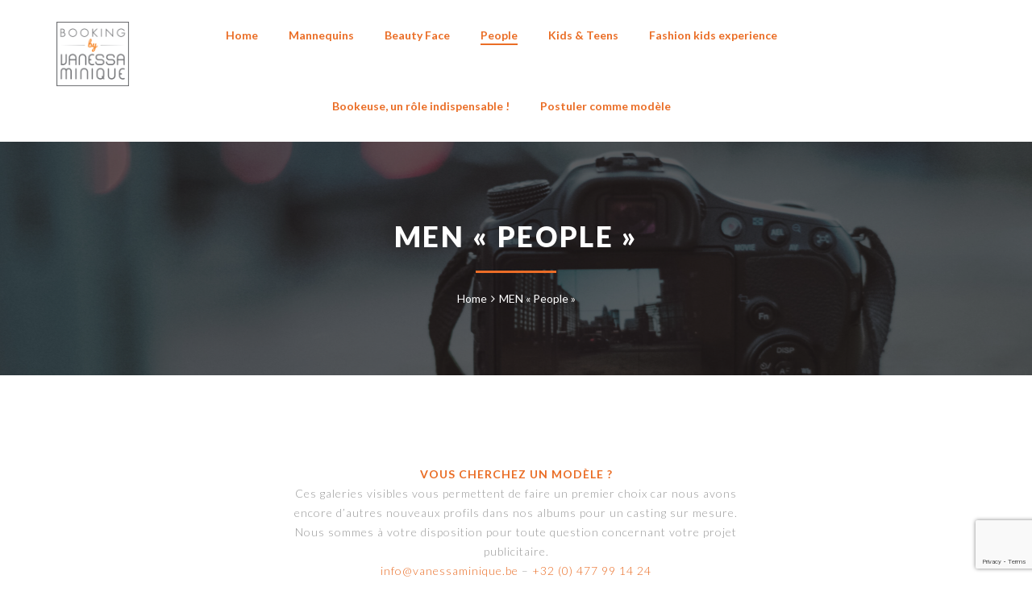

--- FILE ---
content_type: text/html; charset=UTF-8
request_url: https://vanessaminique.be/men/
body_size: 12734
content:
<!DOCTYPE html>
<html lang="fr-FR">
<head>
    <meta charset="UTF-8"/>
    <meta name="viewport" content="initial-scale=1,width=device-width">
    <link rel="profile" href="http://gmpg.org/xfn/11"/>
    <link rel="pingback" href="https://vanessaminique.be/xmlrpc.php"/>    
    <title>MEN « People » &#8211; Vanessa Minique</title>
<meta name='robots' content='max-image-preview:large' />
<link rel='dns-prefetch' href='//fonts.googleapis.com' />
<link rel="alternate" type="application/rss+xml" title="Vanessa Minique &raquo; Flux" href="https://vanessaminique.be/feed/" />
<link rel="alternate" title="oEmbed (JSON)" type="application/json+oembed" href="https://vanessaminique.be/wp-json/oembed/1.0/embed?url=https%3A%2F%2Fvanessaminique.be%2Fmen%2F" />
<link rel="alternate" title="oEmbed (XML)" type="text/xml+oembed" href="https://vanessaminique.be/wp-json/oembed/1.0/embed?url=https%3A%2F%2Fvanessaminique.be%2Fmen%2F&#038;format=xml" />
<style id='wp-img-auto-sizes-contain-inline-css' type='text/css'>
img:is([sizes=auto i],[sizes^="auto," i]){contain-intrinsic-size:3000px 1500px}
/*# sourceURL=wp-img-auto-sizes-contain-inline-css */
</style>
<style id='wp-emoji-styles-inline-css' type='text/css'>

	img.wp-smiley, img.emoji {
		display: inline !important;
		border: none !important;
		box-shadow: none !important;
		height: 1em !important;
		width: 1em !important;
		margin: 0 0.07em !important;
		vertical-align: -0.1em !important;
		background: none !important;
		padding: 0 !important;
	}
/*# sourceURL=wp-emoji-styles-inline-css */
</style>
<style id='wp-block-library-inline-css' type='text/css'>
:root{--wp-block-synced-color:#7a00df;--wp-block-synced-color--rgb:122,0,223;--wp-bound-block-color:var(--wp-block-synced-color);--wp-editor-canvas-background:#ddd;--wp-admin-theme-color:#007cba;--wp-admin-theme-color--rgb:0,124,186;--wp-admin-theme-color-darker-10:#006ba1;--wp-admin-theme-color-darker-10--rgb:0,107,160.5;--wp-admin-theme-color-darker-20:#005a87;--wp-admin-theme-color-darker-20--rgb:0,90,135;--wp-admin-border-width-focus:2px}@media (min-resolution:192dpi){:root{--wp-admin-border-width-focus:1.5px}}.wp-element-button{cursor:pointer}:root .has-very-light-gray-background-color{background-color:#eee}:root .has-very-dark-gray-background-color{background-color:#313131}:root .has-very-light-gray-color{color:#eee}:root .has-very-dark-gray-color{color:#313131}:root .has-vivid-green-cyan-to-vivid-cyan-blue-gradient-background{background:linear-gradient(135deg,#00d084,#0693e3)}:root .has-purple-crush-gradient-background{background:linear-gradient(135deg,#34e2e4,#4721fb 50%,#ab1dfe)}:root .has-hazy-dawn-gradient-background{background:linear-gradient(135deg,#faaca8,#dad0ec)}:root .has-subdued-olive-gradient-background{background:linear-gradient(135deg,#fafae1,#67a671)}:root .has-atomic-cream-gradient-background{background:linear-gradient(135deg,#fdd79a,#004a59)}:root .has-nightshade-gradient-background{background:linear-gradient(135deg,#330968,#31cdcf)}:root .has-midnight-gradient-background{background:linear-gradient(135deg,#020381,#2874fc)}:root{--wp--preset--font-size--normal:16px;--wp--preset--font-size--huge:42px}.has-regular-font-size{font-size:1em}.has-larger-font-size{font-size:2.625em}.has-normal-font-size{font-size:var(--wp--preset--font-size--normal)}.has-huge-font-size{font-size:var(--wp--preset--font-size--huge)}.has-text-align-center{text-align:center}.has-text-align-left{text-align:left}.has-text-align-right{text-align:right}.has-fit-text{white-space:nowrap!important}#end-resizable-editor-section{display:none}.aligncenter{clear:both}.items-justified-left{justify-content:flex-start}.items-justified-center{justify-content:center}.items-justified-right{justify-content:flex-end}.items-justified-space-between{justify-content:space-between}.screen-reader-text{border:0;clip-path:inset(50%);height:1px;margin:-1px;overflow:hidden;padding:0;position:absolute;width:1px;word-wrap:normal!important}.screen-reader-text:focus{background-color:#ddd;clip-path:none;color:#444;display:block;font-size:1em;height:auto;left:5px;line-height:normal;padding:15px 23px 14px;text-decoration:none;top:5px;width:auto;z-index:100000}html :where(.has-border-color){border-style:solid}html :where([style*=border-top-color]){border-top-style:solid}html :where([style*=border-right-color]){border-right-style:solid}html :where([style*=border-bottom-color]){border-bottom-style:solid}html :where([style*=border-left-color]){border-left-style:solid}html :where([style*=border-width]){border-style:solid}html :where([style*=border-top-width]){border-top-style:solid}html :where([style*=border-right-width]){border-right-style:solid}html :where([style*=border-bottom-width]){border-bottom-style:solid}html :where([style*=border-left-width]){border-left-style:solid}html :where(img[class*=wp-image-]){height:auto;max-width:100%}:where(figure){margin:0 0 1em}html :where(.is-position-sticky){--wp-admin--admin-bar--position-offset:var(--wp-admin--admin-bar--height,0px)}@media screen and (max-width:600px){html :where(.is-position-sticky){--wp-admin--admin-bar--position-offset:0px}}

/*# sourceURL=wp-block-library-inline-css */
</style><style id='global-styles-inline-css' type='text/css'>
:root{--wp--preset--aspect-ratio--square: 1;--wp--preset--aspect-ratio--4-3: 4/3;--wp--preset--aspect-ratio--3-4: 3/4;--wp--preset--aspect-ratio--3-2: 3/2;--wp--preset--aspect-ratio--2-3: 2/3;--wp--preset--aspect-ratio--16-9: 16/9;--wp--preset--aspect-ratio--9-16: 9/16;--wp--preset--color--black: #000000;--wp--preset--color--cyan-bluish-gray: #abb8c3;--wp--preset--color--white: #ffffff;--wp--preset--color--pale-pink: #f78da7;--wp--preset--color--vivid-red: #cf2e2e;--wp--preset--color--luminous-vivid-orange: #ff6900;--wp--preset--color--luminous-vivid-amber: #fcb900;--wp--preset--color--light-green-cyan: #7bdcb5;--wp--preset--color--vivid-green-cyan: #00d084;--wp--preset--color--pale-cyan-blue: #8ed1fc;--wp--preset--color--vivid-cyan-blue: #0693e3;--wp--preset--color--vivid-purple: #9b51e0;--wp--preset--gradient--vivid-cyan-blue-to-vivid-purple: linear-gradient(135deg,rgb(6,147,227) 0%,rgb(155,81,224) 100%);--wp--preset--gradient--light-green-cyan-to-vivid-green-cyan: linear-gradient(135deg,rgb(122,220,180) 0%,rgb(0,208,130) 100%);--wp--preset--gradient--luminous-vivid-amber-to-luminous-vivid-orange: linear-gradient(135deg,rgb(252,185,0) 0%,rgb(255,105,0) 100%);--wp--preset--gradient--luminous-vivid-orange-to-vivid-red: linear-gradient(135deg,rgb(255,105,0) 0%,rgb(207,46,46) 100%);--wp--preset--gradient--very-light-gray-to-cyan-bluish-gray: linear-gradient(135deg,rgb(238,238,238) 0%,rgb(169,184,195) 100%);--wp--preset--gradient--cool-to-warm-spectrum: linear-gradient(135deg,rgb(74,234,220) 0%,rgb(151,120,209) 20%,rgb(207,42,186) 40%,rgb(238,44,130) 60%,rgb(251,105,98) 80%,rgb(254,248,76) 100%);--wp--preset--gradient--blush-light-purple: linear-gradient(135deg,rgb(255,206,236) 0%,rgb(152,150,240) 100%);--wp--preset--gradient--blush-bordeaux: linear-gradient(135deg,rgb(254,205,165) 0%,rgb(254,45,45) 50%,rgb(107,0,62) 100%);--wp--preset--gradient--luminous-dusk: linear-gradient(135deg,rgb(255,203,112) 0%,rgb(199,81,192) 50%,rgb(65,88,208) 100%);--wp--preset--gradient--pale-ocean: linear-gradient(135deg,rgb(255,245,203) 0%,rgb(182,227,212) 50%,rgb(51,167,181) 100%);--wp--preset--gradient--electric-grass: linear-gradient(135deg,rgb(202,248,128) 0%,rgb(113,206,126) 100%);--wp--preset--gradient--midnight: linear-gradient(135deg,rgb(2,3,129) 0%,rgb(40,116,252) 100%);--wp--preset--font-size--small: 13px;--wp--preset--font-size--medium: 20px;--wp--preset--font-size--large: 36px;--wp--preset--font-size--x-large: 42px;--wp--preset--spacing--20: 0.44rem;--wp--preset--spacing--30: 0.67rem;--wp--preset--spacing--40: 1rem;--wp--preset--spacing--50: 1.5rem;--wp--preset--spacing--60: 2.25rem;--wp--preset--spacing--70: 3.38rem;--wp--preset--spacing--80: 5.06rem;--wp--preset--shadow--natural: 6px 6px 9px rgba(0, 0, 0, 0.2);--wp--preset--shadow--deep: 12px 12px 50px rgba(0, 0, 0, 0.4);--wp--preset--shadow--sharp: 6px 6px 0px rgba(0, 0, 0, 0.2);--wp--preset--shadow--outlined: 6px 6px 0px -3px rgb(255, 255, 255), 6px 6px rgb(0, 0, 0);--wp--preset--shadow--crisp: 6px 6px 0px rgb(0, 0, 0);}:where(.is-layout-flex){gap: 0.5em;}:where(.is-layout-grid){gap: 0.5em;}body .is-layout-flex{display: flex;}.is-layout-flex{flex-wrap: wrap;align-items: center;}.is-layout-flex > :is(*, div){margin: 0;}body .is-layout-grid{display: grid;}.is-layout-grid > :is(*, div){margin: 0;}:where(.wp-block-columns.is-layout-flex){gap: 2em;}:where(.wp-block-columns.is-layout-grid){gap: 2em;}:where(.wp-block-post-template.is-layout-flex){gap: 1.25em;}:where(.wp-block-post-template.is-layout-grid){gap: 1.25em;}.has-black-color{color: var(--wp--preset--color--black) !important;}.has-cyan-bluish-gray-color{color: var(--wp--preset--color--cyan-bluish-gray) !important;}.has-white-color{color: var(--wp--preset--color--white) !important;}.has-pale-pink-color{color: var(--wp--preset--color--pale-pink) !important;}.has-vivid-red-color{color: var(--wp--preset--color--vivid-red) !important;}.has-luminous-vivid-orange-color{color: var(--wp--preset--color--luminous-vivid-orange) !important;}.has-luminous-vivid-amber-color{color: var(--wp--preset--color--luminous-vivid-amber) !important;}.has-light-green-cyan-color{color: var(--wp--preset--color--light-green-cyan) !important;}.has-vivid-green-cyan-color{color: var(--wp--preset--color--vivid-green-cyan) !important;}.has-pale-cyan-blue-color{color: var(--wp--preset--color--pale-cyan-blue) !important;}.has-vivid-cyan-blue-color{color: var(--wp--preset--color--vivid-cyan-blue) !important;}.has-vivid-purple-color{color: var(--wp--preset--color--vivid-purple) !important;}.has-black-background-color{background-color: var(--wp--preset--color--black) !important;}.has-cyan-bluish-gray-background-color{background-color: var(--wp--preset--color--cyan-bluish-gray) !important;}.has-white-background-color{background-color: var(--wp--preset--color--white) !important;}.has-pale-pink-background-color{background-color: var(--wp--preset--color--pale-pink) !important;}.has-vivid-red-background-color{background-color: var(--wp--preset--color--vivid-red) !important;}.has-luminous-vivid-orange-background-color{background-color: var(--wp--preset--color--luminous-vivid-orange) !important;}.has-luminous-vivid-amber-background-color{background-color: var(--wp--preset--color--luminous-vivid-amber) !important;}.has-light-green-cyan-background-color{background-color: var(--wp--preset--color--light-green-cyan) !important;}.has-vivid-green-cyan-background-color{background-color: var(--wp--preset--color--vivid-green-cyan) !important;}.has-pale-cyan-blue-background-color{background-color: var(--wp--preset--color--pale-cyan-blue) !important;}.has-vivid-cyan-blue-background-color{background-color: var(--wp--preset--color--vivid-cyan-blue) !important;}.has-vivid-purple-background-color{background-color: var(--wp--preset--color--vivid-purple) !important;}.has-black-border-color{border-color: var(--wp--preset--color--black) !important;}.has-cyan-bluish-gray-border-color{border-color: var(--wp--preset--color--cyan-bluish-gray) !important;}.has-white-border-color{border-color: var(--wp--preset--color--white) !important;}.has-pale-pink-border-color{border-color: var(--wp--preset--color--pale-pink) !important;}.has-vivid-red-border-color{border-color: var(--wp--preset--color--vivid-red) !important;}.has-luminous-vivid-orange-border-color{border-color: var(--wp--preset--color--luminous-vivid-orange) !important;}.has-luminous-vivid-amber-border-color{border-color: var(--wp--preset--color--luminous-vivid-amber) !important;}.has-light-green-cyan-border-color{border-color: var(--wp--preset--color--light-green-cyan) !important;}.has-vivid-green-cyan-border-color{border-color: var(--wp--preset--color--vivid-green-cyan) !important;}.has-pale-cyan-blue-border-color{border-color: var(--wp--preset--color--pale-cyan-blue) !important;}.has-vivid-cyan-blue-border-color{border-color: var(--wp--preset--color--vivid-cyan-blue) !important;}.has-vivid-purple-border-color{border-color: var(--wp--preset--color--vivid-purple) !important;}.has-vivid-cyan-blue-to-vivid-purple-gradient-background{background: var(--wp--preset--gradient--vivid-cyan-blue-to-vivid-purple) !important;}.has-light-green-cyan-to-vivid-green-cyan-gradient-background{background: var(--wp--preset--gradient--light-green-cyan-to-vivid-green-cyan) !important;}.has-luminous-vivid-amber-to-luminous-vivid-orange-gradient-background{background: var(--wp--preset--gradient--luminous-vivid-amber-to-luminous-vivid-orange) !important;}.has-luminous-vivid-orange-to-vivid-red-gradient-background{background: var(--wp--preset--gradient--luminous-vivid-orange-to-vivid-red) !important;}.has-very-light-gray-to-cyan-bluish-gray-gradient-background{background: var(--wp--preset--gradient--very-light-gray-to-cyan-bluish-gray) !important;}.has-cool-to-warm-spectrum-gradient-background{background: var(--wp--preset--gradient--cool-to-warm-spectrum) !important;}.has-blush-light-purple-gradient-background{background: var(--wp--preset--gradient--blush-light-purple) !important;}.has-blush-bordeaux-gradient-background{background: var(--wp--preset--gradient--blush-bordeaux) !important;}.has-luminous-dusk-gradient-background{background: var(--wp--preset--gradient--luminous-dusk) !important;}.has-pale-ocean-gradient-background{background: var(--wp--preset--gradient--pale-ocean) !important;}.has-electric-grass-gradient-background{background: var(--wp--preset--gradient--electric-grass) !important;}.has-midnight-gradient-background{background: var(--wp--preset--gradient--midnight) !important;}.has-small-font-size{font-size: var(--wp--preset--font-size--small) !important;}.has-medium-font-size{font-size: var(--wp--preset--font-size--medium) !important;}.has-large-font-size{font-size: var(--wp--preset--font-size--large) !important;}.has-x-large-font-size{font-size: var(--wp--preset--font-size--x-large) !important;}
/*# sourceURL=global-styles-inline-css */
</style>

<style id='classic-theme-styles-inline-css' type='text/css'>
/*! This file is auto-generated */
.wp-block-button__link{color:#fff;background-color:#32373c;border-radius:9999px;box-shadow:none;text-decoration:none;padding:calc(.667em + 2px) calc(1.333em + 2px);font-size:1.125em}.wp-block-file__button{background:#32373c;color:#fff;text-decoration:none}
/*# sourceURL=/wp-includes/css/classic-themes.min.css */
</style>
<link rel='stylesheet' id='cms-plugin-stylesheet-css' href='https://vanessaminique.be/wp-content/plugins/cmssuperheroes/assets/css/cms-style.css?ver=6.9'  media='all' />
<link rel='stylesheet' id='contact-form-7-css' href='https://vanessaminique.be/wp-content/plugins/contact-form-7/includes/css/styles.css?ver=6.1.3'  media='all' />
<link rel='stylesheet' id='bootstrap-css' href='https://vanessaminique.be/wp-content/themes/zk-bolina/assets/css/bootstrap.min.css?ver=3.3.2'  media='all' />
<link rel='stylesheet' id='wp-bolina-hover-css' href='https://vanessaminique.be/wp-content/themes/zk-bolina/assets/css/hover.css?ver=2.0.2'  media='all' />
<link rel='stylesheet' id='popup-style-css' href='https://vanessaminique.be/wp-content/themes/zk-bolina/assets/css/popup.css?ver=1.0.0'  media='all' />
<link rel='stylesheet' id='animate-css-css' href='https://vanessaminique.be/wp-content/themes/zk-bolina/assets/css/animate.css?ver=1.0.1'  media='all' />
<link rel='stylesheet' id='font-awesome-css' href='https://vanessaminique.be/wp-content/themes/zk-bolina/assets/css/font-awesome.min.css?ver=4.3.0'  media='all' />
<link rel='stylesheet' id='cms-icon-pe7stroke-css' href='https://vanessaminique.be/wp-content/themes/zk-bolina/assets/css/pe-icon-7-stroke.css?ver=1.0'  media='all' />
<link rel='stylesheet' id='wp-bolina-style-css' href='https://vanessaminique.be/wp-content/themes/zk-bolina/style.css?ver=6.9'  media='all' />
<link rel='stylesheet' id='wp-bolina-static-css' href='https://vanessaminique.be/wp-content/themes/zk-bolina/assets/css/static.css?ver=1.0.0'  media='all' />
<link rel='stylesheet' id='widget_cart_search_scripts-css' href='https://vanessaminique.be/wp-content/themes/zk-bolina/inc/widgets/widgets.css?ver=6.9'  media='all' />
<link rel='stylesheet' id='js_composer_front-css' href='https://vanessaminique.be/wp-content/plugins/js_composer/assets/css/js_composer.min.css?ver=6.10.0'  media='all' />
<link rel='stylesheet' id='redux-google-fonts-smof_data-css' href='https://fonts.googleapis.com/css?family=Lato%3A100%2C300%2C400%2C700%2C900%2C100italic%2C300italic%2C400italic%2C700italic%2C900italic%7CMerriweather%3A300%2C400%2C700%2C900%2C300italic%2C400italic%2C700italic%2C900italic%7CPlayfair+Display%3A400%2C700%2C900%2C400italic%2C700italic%2C900italic&#038;subset=latin&#038;ver=1719831039'  media='all' />
<script  src="https://vanessaminique.be/wp-includes/js/jquery/jquery.min.js?ver=3.7.1" id="jquery-core-js"></script>
<script  src="https://vanessaminique.be/wp-includes/js/jquery/jquery-migrate.min.js?ver=3.4.1" id="jquery-migrate-js"></script>
<script  src="https://vanessaminique.be/wp-content/themes/zk-bolina/assets/js/bootstrap.min.js?ver=3.3.2" id="bootstrap-js-js"></script>
<script  src="https://vanessaminique.be/wp-content/themes/zk-bolina/assets/js/popup.min.js?ver=1.0.0" id="popup-js-js"></script>
<script  src="https://vanessaminique.be/wp-content/themes/zk-bolina/inc/widgets/widgets.js?ver=6.9" id="widget_cart_search_scripts-js"></script>
<link rel="https://api.w.org/" href="https://vanessaminique.be/wp-json/" /><link rel="alternate" title="JSON" type="application/json" href="https://vanessaminique.be/wp-json/wp/v2/pages/4157" /><link rel="EditURI" type="application/rsd+xml" title="RSD" href="https://vanessaminique.be/xmlrpc.php?rsd" />
<meta name="generator" content="WordPress 6.9" />
<link rel="canonical" href="https://vanessaminique.be/men/" />
<link rel='shortlink' href='https://vanessaminique.be/?p=4157' />
<style type="text/css" data-type="cms_shortcodes-custom-css"></style><script type="text/javascript"> var ajaxurl = "https://vanessaminique.be/wp-admin/admin-ajax.php"; </script><meta name="generator" content="Powered by WPBakery Page Builder - drag and drop page builder for WordPress."/>
<meta name="generator" content="Powered by Slider Revolution 6.7.13 - responsive, Mobile-Friendly Slider Plugin for WordPress with comfortable drag and drop interface." />
<link rel="icon" href="https://vanessaminique.be/wp-content/uploads/2023/03/BookingByVanessa_NEG-e1678204939623-66x66.png" sizes="32x32" />
<link rel="icon" href="https://vanessaminique.be/wp-content/uploads/2023/03/BookingByVanessa_NEG-300x300.png" sizes="192x192" />
<link rel="apple-touch-icon" href="https://vanessaminique.be/wp-content/uploads/2023/03/BookingByVanessa_NEG-300x300.png" />
<meta name="msapplication-TileImage" content="https://vanessaminique.be/wp-content/uploads/2023/03/BookingByVanessa_NEG-300x300.png" />
<script>function setREVStartSize(e){
			//window.requestAnimationFrame(function() {
				window.RSIW = window.RSIW===undefined ? window.innerWidth : window.RSIW;
				window.RSIH = window.RSIH===undefined ? window.innerHeight : window.RSIH;
				try {
					var pw = document.getElementById(e.c).parentNode.offsetWidth,
						newh;
					pw = pw===0 || isNaN(pw) || (e.l=="fullwidth" || e.layout=="fullwidth") ? window.RSIW : pw;
					e.tabw = e.tabw===undefined ? 0 : parseInt(e.tabw);
					e.thumbw = e.thumbw===undefined ? 0 : parseInt(e.thumbw);
					e.tabh = e.tabh===undefined ? 0 : parseInt(e.tabh);
					e.thumbh = e.thumbh===undefined ? 0 : parseInt(e.thumbh);
					e.tabhide = e.tabhide===undefined ? 0 : parseInt(e.tabhide);
					e.thumbhide = e.thumbhide===undefined ? 0 : parseInt(e.thumbhide);
					e.mh = e.mh===undefined || e.mh=="" || e.mh==="auto" ? 0 : parseInt(e.mh,0);
					if(e.layout==="fullscreen" || e.l==="fullscreen")
						newh = Math.max(e.mh,window.RSIH);
					else{
						e.gw = Array.isArray(e.gw) ? e.gw : [e.gw];
						for (var i in e.rl) if (e.gw[i]===undefined || e.gw[i]===0) e.gw[i] = e.gw[i-1];
						e.gh = e.el===undefined || e.el==="" || (Array.isArray(e.el) && e.el.length==0)? e.gh : e.el;
						e.gh = Array.isArray(e.gh) ? e.gh : [e.gh];
						for (var i in e.rl) if (e.gh[i]===undefined || e.gh[i]===0) e.gh[i] = e.gh[i-1];
											
						var nl = new Array(e.rl.length),
							ix = 0,
							sl;
						e.tabw = e.tabhide>=pw ? 0 : e.tabw;
						e.thumbw = e.thumbhide>=pw ? 0 : e.thumbw;
						e.tabh = e.tabhide>=pw ? 0 : e.tabh;
						e.thumbh = e.thumbhide>=pw ? 0 : e.thumbh;
						for (var i in e.rl) nl[i] = e.rl[i]<window.RSIW ? 0 : e.rl[i];
						sl = nl[0];
						for (var i in nl) if (sl>nl[i] && nl[i]>0) { sl = nl[i]; ix=i;}
						var m = pw>(e.gw[ix]+e.tabw+e.thumbw) ? 1 : (pw-(e.tabw+e.thumbw)) / (e.gw[ix]);
						newh =  (e.gh[ix] * m) + (e.tabh + e.thumbh);
					}
					var el = document.getElementById(e.c);
					if (el!==null && el) el.style.height = newh+"px";
					el = document.getElementById(e.c+"_wrapper");
					if (el!==null && el) {
						el.style.height = newh+"px";
						el.style.display = "block";
					}
				} catch(e){
					console.log("Failure at Presize of Slider:" + e)
				}
			//});
		  };</script>
<style type="text/css" title="dynamic-css" class="options-output">a{color:#ea6d25;}body{font-family:Lato;line-height:23px;font-weight:300;font-style:normal;color:#999999;font-size:14px;}h1{font-family:Lato;line-height:84px;font-weight:900;font-style:normal;color:#010101;font-size:70px;}h2{font-family:Lato;line-height:59px;font-weight:900;font-style:normal;color:#000000;font-size:49px;}h3{font-family:Lato;line-height:48px;font-weight:900;font-style:normal;color:#000000;font-size:35px;}h4{font-family:Lato;line-height:24px;font-weight:900;font-style:normal;color:#000000;font-size:20px;}h5{font-family:Lato;line-height:17px;font-weight:700;font-style:normal;color:#000000;font-size:14px;}h6{font-family:Lato;line-height:15px;font-weight:400;font-style:normal;color:#000000;font-size:12px;}#cshero-header-logo a img{height:80px;}#cshero-header .main-navigation ul.nav-menu > li{padding-right:35px;}#cshero-header-logo-sticky a img{height:80px;}.wrap-navigation.header-fixed{background-color:rgba(0,0,0,0.5);}.page-title{background-repeat:no-repeat;background-size:cover;background-position:center top;background-image:url('https://vanessaminique.be/wp-content/uploads/2015/09/banner2-1.jpg');}.page-title #page-title-text h1{color:#000000;}.page-title #breadcrumb-text,.page-title #breadcrumb-text ul li a{font-family:Lato;font-weight:normal;font-style:normal;color:#000000;}.wpb_button_anone.wpb_none.btn,button.wpb_none.btn{padding-top:11px;padding-right:25px;padding-bottom:11px;padding-left:25px;}footer.footer-content{background-color:#f3f3f3;background-repeat:no-repeat;background-attachment:scroll;}footer .widget{color:#ffffff;}footer #footer-bottom{background-color:#eb6d27;}</style><style type="text/css" data-type="vc_shortcodes-custom-css">.vc_custom_1678370049693{padding-bottom: 75px !important;}.vc_custom_1678464225636{background-color: #191919 !important;}.vc_custom_1697444008619{padding-top: 20px !important;padding-bottom: 100px !important;}</style><noscript><style> .wpb_animate_when_almost_visible { opacity: 1; }</style></noscript>
    <!-- Pop Up -->
    <script type="text/javascript" async>
        document.addEventListener("DOMContentLoaded", function() {
        // Sélection de la popup et du bouton de fermeture
        
        var modal = document.getElementById('modal_popup');
        var closeButton = document.getElementById('close_popup');

        // Fermeture de la popup lors du clic sur le bouton de fermeture
        if(closeButton) {
            closeButton.addEventListener('click', function() {
                modal.style.display = 'none';
            });
        }

        // Fermeture de la popup lors du clic en dehors du contenu
        window.addEventListener('click', function(event) {
            if (event.target == modal) {
                modal.style.display = 'none';
            }
        });
    });
    </script>
<link rel='stylesheet' id='lightbox2-css' href='https://vanessaminique.be/wp-content/plugins/js_composer/assets/lib/lightbox2/dist/css/lightbox.min.css?ver=6.10.0'  media='all' />
<link property="stylesheet" rel='stylesheet' id='vc_pageable_owl-carousel-css-css' href='https://vanessaminique.be/wp-content/plugins/js_composer/assets/lib/owl-carousel2-dist/assets/owl.min.css?ver=6.10.0'  media='all' />
<link rel='stylesheet' id='vc_animate-css-css' href='https://vanessaminique.be/wp-content/plugins/js_composer/assets/lib/bower/animate-css/animate.min.css?ver=6.10.0'  media='all' />
<link rel='stylesheet' id='vc_font_awesome_5_shims-css' href='https://vanessaminique.be/wp-content/plugins/js_composer/assets/lib/bower/font-awesome/css/v4-shims.min.css?ver=6.10.0'  media='all' />
<link rel='stylesheet' id='vc_font_awesome_5-css' href='https://vanessaminique.be/wp-content/plugins/js_composer/assets/lib/bower/font-awesome/css/all.min.css?ver=6.10.0'  media='all' />
<link property="stylesheet" rel='stylesheet' id='owl-carousel-css' href='https://vanessaminique.be/wp-content/plugins/cmssuperheroes/assets/css/owl.carousel.css?ver=2.0.0b'  media='all' />
<link rel='stylesheet' id='rs-plugin-settings-css' href='//vanessaminique.be/wp-content/plugins/revslider/sr6/assets/css/rs6.css?ver=6.7.13'  media='all' />
<style id='rs-plugin-settings-inline-css' type='text/css'>
#rs-demo-id {}
/*# sourceURL=rs-plugin-settings-inline-css */
</style>
</head>
<body class="wp-singular page-template-default page page-id-4157 wp-theme-zk-bolina wpb-js-composer js-comp-ver-6.10.0 vc_responsive">
<div id="page" class="cs-wide">

    
    <header id="masthead" class="site-header">
                        <div id="cshero-header" class="cshero-main-header v1   sticky-tablets sticky-mobile ">
    <div class="section wrap-navigation">
        <div class="container-fluid padding-lr-106">
            <div class="row header-row">
                <div id="cshero-header-logo" class="header-logo col-xs-12 col-sm-12 col-md-2 col-lg-2">
                    <a href="https://vanessaminique.be/"><img class="img-responsive" alt="Vanessa Minique" src="https://vanessaminique.be/wp-content/uploads/2023/03/BookingByVanessa.png"></a>
                </div>
                <div id="cshero-header-logo-sticky" class="header-logo col-xs-12 col-sm-12 col-md-2 col-lg-2">
                    <a href="https://vanessaminique.be/"><img class="img-responsive" alt="Vanessa Minique" src="https://vanessaminique.be/wp-content/uploads/2023/03/BookingByVanessa.png"></a>
                </div>
                <div id="cshero-header-navigation" class="col-xs-12 col-sm-12 col-md-8 col-lg-8">
                    <nav id="site-navigation" class="main-navigation">
                        <div class="menu-menu-navigation-container"><ul id="menu-menu-navigation" class="nav-menu menu-main-menu"><li id="menu-item-5931" class="menu-item menu-item-type-post_type menu-item-object-page menu-item-home no_group menu-item-5931" data-depth="0"><a class="cms-scroll"  href="https://vanessaminique.be/"><span class="menu-title">Home</span></a></li>
<li id="menu-item-8357" class="menu-item menu-item-type-custom menu-item-object-custom menu-item-has-children no_group menu-item-8357" data-depth="0"><a class="cms-scroll"  href="#"><span class="menu-title">Mannequins</span></a>
<ul class='standar-dropdown standard autodrop_submenu sub-menu' style="width:200px;">
	<li id="menu-item-8360" class="menu-item menu-item-type-post_type menu-item-object-page no_group menu-item-8360" data-depth="1"><a class="cms-scroll"  href="https://vanessaminique.be/men-mannequins/"><span class="menu-title">Men</span></a></li>
	<li id="menu-item-8361" class="menu-item menu-item-type-post_type menu-item-object-page no_group menu-item-8361" data-depth="1"><a class="cms-scroll"  href="https://vanessaminique.be/women-mannequins/"><span class="menu-title">Women</span></a></li>
</ul>
</li>
<li id="menu-item-11369" class="menu-item menu-item-type-post_type menu-item-object-page no_group menu-item-11369" data-depth="0"><a class="cms-scroll"  href="https://vanessaminique.be/beauty/"><span class="menu-title">Beauty Face</span></a></li>
<li id="menu-item-4617" class="menu-item menu-item-type-custom menu-item-object-custom current-menu-ancestor current-menu-parent menu-item-has-children no_group menu-item-4617" data-depth="0"><a class="cms-scroll"  href="#"><span class="menu-title">People</span></a>
<ul class='standar-dropdown standard autodrop_submenu sub-menu' style="width:200px;">
	<li id="menu-item-4603" class="menu-item menu-item-type-post_type menu-item-object-page current-menu-item page_item page-item-4157 current_page_item no_group menu-item-4603" data-depth="1"><a class="cms-scroll"  href="https://vanessaminique.be/men/"><span class="menu-title">Men</span></a></li>
	<li id="menu-item-6280" class="menu-item menu-item-type-post_type menu-item-object-page no_group menu-item-6280" data-depth="1"><a class="cms-scroll"  href="https://vanessaminique.be/women/"><span class="menu-title">Women</span></a></li>
</ul>
</li>
<li id="menu-item-4128" class="menu-item menu-item-type-post_type menu-item-object-page no_group menu-item-4128" data-depth="0"><a class="cms-scroll"  href="https://vanessaminique.be/kids/"><span class="menu-title">Kids &#038; Teens</span></a></li>
<li id="menu-item-11141" class="menu-item menu-item-type-post_type menu-item-object-page no_group menu-item-11141" data-depth="0"><a class="cms-scroll"  href="https://vanessaminique.be/fashion-kids-experience/"><span class="menu-title">Fashion kids experience</span></a></li>
<li id="menu-item-12462" class="menu-item menu-item-type-post_type menu-item-object-page no_group menu-item-12462" data-depth="0"><a class="cms-scroll"  href="https://vanessaminique.be/bookeuse-un-role-indispensable/"><span class="menu-title">Bookeuse, un rôle indispensable !</span></a></li>
<li id="menu-item-8270" class="menu-item menu-item-type-post_type menu-item-object-page no_group menu-item-8270" data-depth="0"><a class="cms-scroll"  href="https://vanessaminique.be/sinscrire/"><span class="menu-title">Postuler comme modèle</span></a></li>
</ul></div>                    </nav>
                </div>
                <div id="right-header" class="col-xs-12 col-sm-12 col-md-2 col-lg-2">
                    <div class="pull-right">
                        <div class="woo-cart">        <div class="widget_cart_search_wrap">
            <div class="header">
								            </div>
						        </div>
		</div>
                                                
                                                <div id="cshero-menu-mobile"><span class="button-menu "><i class="fa fa-bars"></i></span></div>
                    </div>
                </div>
            </div>
        </div>
    </div>
</div>
    </header>
    <!-- #masthead -->
            <div id="page-title" class="page-title" style="background-image: url(https://vanessaminique.be/wp-content/uploads/2023/03/banner-scaled.jpg);">
            <div class="container-fluid">
                <div class="page-title-overlay" style="background:rgba(26,23,27,0.7)"></div>                <div class="row">
                    <div class="container">
                                                        <div id="page-title-text" class="col-xs-12 col-sm-12 col-md-12 col-lg-12">
                                    <h1 style="color:#fff">
                                    MEN « People »                                        <span class="page-title-line" style="background:#eb6d27"></span>
                                    </h1>
                                </div>
                                                                    <div id="breadcrumb-text" class="col-xs-12 col-sm-12 col-md-12 col-lg-12" 
                                     style="color:#fff">
                                    <ul class="breadcrumbs"><li><a style="color:#fff" href="https://vanessaminique.be/">Home</a></li><li>MEN « People »</li></ul></div>
                                                                                    </div>
                </div>
            </div>
        </div><!-- #page-title -->
            <div id="main">    <div id="primary" class="page-content">
        <div id="content"  role="main" >
                            <article id="post-4157" class="post-4157 page type-page status-publish hentry">
	<div class="entry-content">
			<section class="wpb-content-wrapper"><div class="ef3-gtb-block wp-block-">
<div  class="secsion clearfix "  style ="">
            <div class="container clearfix">
        <div class="row ">
            
	<div class="vc_col-sm-12 wpb_column vc_column_container    " style=""><div class="vc_column-inner clearfix ">
		<div class="wrapper-content">
			<div class="vc_row wpb_row vc_inner vc_row-fluid"><div class="wpb_column vc_column_container vc_col-sm-3"><div class="vc_column-inner"><div class="wpb_wrapper"></div></div></div><div class="wpb_column vc_column_container vc_col-sm-6"><div class="vc_column-inner vc_custom_1697444008619"><div class="wpb_wrapper">
	<div class="wpb_text_column wpb_content_element ">
		<div class="wpb_wrapper clearfix" style="">
			<p style="text-align: center;"><span style="color: #ea6d25;"><strong>VOUS CHERCHEZ UN MODÈLE ?</strong></span></p>
<p style="text-align: center;">Ces galeries visibles vous permettent de faire un premier choix car nous avons encore d’autres nouveaux profils dans nos albums pour un casting sur mesure.</p>
<p style="text-align: center;">Nous sommes à votre disposition pour toute question concernant votre projet publicitaire.</p>
<p style="text-align: center;"><a href="mailto:info@vanessaminique.be">info@vanessaminique.be</a> – <a href="tel:0477 99 14 24">+32 (0) 477 99 14 24</a></p>

		</div> 
	</div> </div></div></div><div class="wpb_column vc_column_container vc_col-sm-3"><div class="vc_column-inner"><div class="wpb_wrapper"></div></div></div></div>
		</div>
		</div>
	</div> 
        </div>
    </div>
</div>


<div  class="secsion clearfix  vc_custom_1678370049693"  style ="">
            <div class="container clearfix">
        <div class="row ">
            
	<div class="vc_col-sm-12 wpb_column vc_column_container    " style=""><div class="vc_column-inner clearfix ">
		<div class="wrapper-content">
			
<div class="vc_grid-container-wrapper vc_clearfix vc_grid-animation-zoomIn">
	<div class="vc_grid-container vc_clearfix wpb_content_element vc_masonry_grid" data-initial-loading-animation="zoomIn" data-vc-grid-settings="{&quot;page_id&quot;:4157,&quot;style&quot;:&quot;all-masonry&quot;,&quot;action&quot;:&quot;vc_get_vc_grid_data&quot;,&quot;shortcode_id&quot;:&quot;1741776725579-48a3cc935a9afb79ac1c77259d74f98d-3&quot;,&quot;tag&quot;:&quot;vc_masonry_grid&quot;}" data-vc-request="https://vanessaminique.be/wp-admin/admin-ajax.php" data-vc-post-id="4157" data-vc-public-nonce="f97f2ac484">
		
	</div>
</div>
		</div>
		</div>
	</div> 
        </div>
    </div>
</div>


<div  class="secsion clearfix  vc_custom_1678464225636"  style ="">
            <div class="container clearfix">
        <div class="row ">
            
	<div class="vc_col-sm-12 wpb_column vc_column_container    " style=""><div class="vc_column-inner clearfix ">
		<div class="wrapper-content">
			<div class="cms-carousel template-cms_carousel--clients " id="cms-carousel">
            <div class="cms-carousel-item">
            <div class="cms-grid-media  has-thumbnail"><img decoding="async" class="img-responsive" src="https://vanessaminique.be/wp-content/uploads/2015/11/Schwarzkopf-Logo_WHITE.png" alt="Schwarzkopf"></div>        </div>
                <div class="cms-carousel-item">
            <div class="cms-grid-media  has-thumbnail"><img decoding="async" class="img-responsive" src="https://vanessaminique.be/wp-content/uploads/2023/03/Wella_logo.png" alt="Wella"></div>        </div>
                <div class="cms-carousel-item">
            <div class="cms-grid-media  has-thumbnail"><img decoding="async" class="img-responsive" src="https://vanessaminique.be/wp-content/uploads/2023/03/keune-removebg-preview-500x500-1.png" alt="Keune"></div>        </div>
                <div class="cms-carousel-item">
            <div class="cms-grid-media  has-thumbnail"><img decoding="async" class="img-responsive" src="https://vanessaminique.be/wp-content/uploads/2023/03/revlon-removebg-preview-500x500-1.png" alt="Revlon"></div>        </div>
                <div class="cms-carousel-item">
            <div class="cms-grid-media  has-thumbnail"><img decoding="async" class="img-responsive" src="https://vanessaminique.be/wp-content/uploads/2023/03/babylisslogo-removebg-preview-500x127-1.png" alt="Babyliss"></div>        </div>
                <div class="cms-carousel-item">
            <div class="cms-grid-media  has-thumbnail"><img decoding="async" class="img-responsive" src="https://vanessaminique.be/wp-content/uploads/2023/03/Logo_Solidaris_FR_2022_CMYK-removebg-preview-500x201-copie-1.png" alt="Solidaris"></div>        </div>
                <div class="cms-carousel-item">
            <div class="cms-grid-media  has-thumbnail"><img decoding="async" class="img-responsive" src="https://vanessaminique.be/wp-content/uploads/2023/03/Docks-Bruxsel-Stacked-White-Box.png" alt="Docks Brussel"></div>        </div>
                <div class="cms-carousel-item">
            <div class="cms-grid-media  has-thumbnail"><img decoding="async" class="img-responsive" src="https://vanessaminique.be/wp-content/uploads/2023/03/2560px-Kiabi_logo.svg_-500x214-1.png" alt="Kiabi"></div>        </div>
                <div class="cms-carousel-item">
            <div class="cms-grid-media  has-thumbnail"><img decoding="async" class="img-responsive" src="https://vanessaminique.be/wp-content/uploads/2023/03/nespresso-removebg-preview.png" alt="Nespresso"></div>        </div>
                <div class="cms-carousel-item">
            <div class="cms-grid-media  has-thumbnail"><img decoding="async" class="img-responsive" src="https://vanessaminique.be/wp-content/uploads/2023/03/Skoda.svg_-500x343-1.png" alt="Skoda"></div>        </div>
        </div>
		</div>
		</div>
	</div> 
        </div>
    </div>
</div>
</div>
</section>	</div><!-- .entry-content -->
	<footer class="entry-meta">
				</footer><!-- .entry-meta -->
</article><!-- #post -->
                            
        </div><!-- #content -->
    </div><!-- #primary -->
	</div><!-- #main -->
		<footer class="footer-content clearfix" style="background:#111111">
							<div id="footer-top" class="secsion clearfix">
					<div class="container clearfix">
						<div class="row clearfix">
							<div class="col-xs-12 col-sm-4 footer-top-left"><aside id="media_image-2" class="widget widget_media_image"><img width="120" height="107" src="https://vanessaminique.be/wp-content/uploads/2023/03/BookingByVanessa_NEG-300x267.png" class="image wp-image-4047  attachment-120x107 size-120x107" alt="" style="max-width: 100%; height: auto;" decoding="async" loading="lazy" srcset="https://vanessaminique.be/wp-content/uploads/2023/03/BookingByVanessa_NEG-300x267.png 300w, https://vanessaminique.be/wp-content/uploads/2023/03/BookingByVanessa_NEG-768x684.png 768w, https://vanessaminique.be/wp-content/uploads/2023/03/BookingByVanessa_NEG-570x508.png 570w, https://vanessaminique.be/wp-content/uploads/2023/03/BookingByVanessa_NEG-600x534.png 600w, https://vanessaminique.be/wp-content/uploads/2023/03/BookingByVanessa_NEG-e1678204939623.png 100w" sizes="auto, (max-width: 120px) 100vw, 120px" /></aside><aside id="text-7" class="widget widget_text">			<div class="textwidget"></div>
		</aside><aside id="text-4" class="widget widget_text">			<div class="textwidget"><p>Vanessa Minique est depuis plus de 20 ans dans le milieu de la publicité et de l’événementiel. Bookeuse indépendante, elle établit des recherches par critère.</p>
</div>
		</aside><aside id="cs_social_widget-2" class=" widget widget_cs_social_widget"><ul class='cs-social style-3 text-center'><li><a class="cms-pop" target="_blank" data-rel="tooltip" data-placement="top" data-original-title="Facebook" href="https://www.facebook.com/bookingbyvanessaminique" ><i class="fa fa-facebook"></i></a></li><li><a class="cms-pop" target="_blank" data-rel="tooltip" data-placement="top" data-original-title="Instagram" href="https://www.instagram.com/bookingbyvanessaminique/?hl=fr"><i class="fa fa-instagram"></i></a></li></ul></aside></div>
							<div class="col-xs-12 col-sm-4 footer-top-center"><aside id="text-9" class="widget widget_text"><h4 class="widget-title">CONTACT</h4>			<div class="textwidget"><p>Rue Auguste Donnay 119<br />
B-4000 Liège</p>
<p><a href="tel:0477 99 14 24">+ 32 (0)477 99 14 24</a><br />
<a href="mailto:info@vanessaminique.be">info@vanessaminique.be</a></p>
<p>N° entreprise 598 642 824<br />
Agence de placement W.R.S. 1381-W-ART. 1381</p>
<p>&nbsp;</p>
</div>
		</aside></div>
							<div class="col-xs-12 col-sm-4 footer-top-right"><aside id="media_gallery-2" class="widget widget_media_gallery"><h4 class="widget-title">NOS MODÈLES</h4>
		<style type="text/css">
			#gallery-1 {
				margin: auto;
			}
			#gallery-1 .gallery-item {
				float: left;
				margin-top: 10px;
				text-align: center;
				width: 33%;
			}
			#gallery-1 img {
				border: 2px solid #cfcfcf;
			}
			#gallery-1 .gallery-caption {
				margin-left: 0;
			}
			/* see gallery_shortcode() in wp-includes/media.php */
		</style>
		<div id='gallery-1' class='gallery galleryid-4157 gallery-columns-3 gallery-size-thumbnail'><dl class='gallery-item'>
			<dt class='gallery-icon portrait'>
				<img width="150" height="150" src="https://vanessaminique.be/wp-content/uploads/2023/03/VM61826027-e1678104681576-310x466-1-150x150.jpeg" class="attachment-thumbnail size-thumbnail" alt="" decoding="async" loading="lazy" srcset="https://vanessaminique.be/wp-content/uploads/2023/03/VM61826027-e1678104681576-310x466-1-150x150.jpeg 150w, https://vanessaminique.be/wp-content/uploads/2023/03/VM61826027-e1678104681576-310x466-1-66x66.jpeg 66w, https://vanessaminique.be/wp-content/uploads/2023/03/VM61826027-e1678104681576-310x466-1-94x94.jpeg 94w, https://vanessaminique.be/wp-content/uploads/2023/03/VM61826027-e1678104681576-310x466-1-300x300.jpeg 300w, https://vanessaminique.be/wp-content/uploads/2023/03/VM61826027-e1678104681576-310x466-1-100x100.jpeg 100w" sizes="auto, (max-width: 150px) 100vw, 150px" />
			</dt></dl><dl class='gallery-item'>
			<dt class='gallery-icon landscape'>
				<img width="150" height="150" src="https://vanessaminique.be/wp-content/uploads/2023/03/50282457_10155642860615881_2696578977522253824_n-150x150.jpeg" class="attachment-thumbnail size-thumbnail" alt="" decoding="async" loading="lazy" srcset="https://vanessaminique.be/wp-content/uploads/2023/03/50282457_10155642860615881_2696578977522253824_n-150x150.jpeg 150w, https://vanessaminique.be/wp-content/uploads/2023/03/50282457_10155642860615881_2696578977522253824_n-300x300.jpeg 300w, https://vanessaminique.be/wp-content/uploads/2023/03/50282457_10155642860615881_2696578977522253824_n-66x66.jpeg 66w, https://vanessaminique.be/wp-content/uploads/2023/03/50282457_10155642860615881_2696578977522253824_n-94x94.jpeg 94w, https://vanessaminique.be/wp-content/uploads/2023/03/50282457_10155642860615881_2696578977522253824_n-570x570.jpeg 570w, https://vanessaminique.be/wp-content/uploads/2023/03/50282457_10155642860615881_2696578977522253824_n-600x600.jpeg 600w, https://vanessaminique.be/wp-content/uploads/2023/03/50282457_10155642860615881_2696578977522253824_n-100x100.jpeg 100w, https://vanessaminique.be/wp-content/uploads/2023/03/50282457_10155642860615881_2696578977522253824_n.jpeg 642w" sizes="auto, (max-width: 150px) 100vw, 150px" />
			</dt></dl><dl class='gallery-item'>
			<dt class='gallery-icon landscape'>
				<img width="150" height="150" src="https://vanessaminique.be/wp-content/uploads/2023/03/IMG_20191229_233703-150x150.jpeg" class="attachment-thumbnail size-thumbnail" alt="" decoding="async" loading="lazy" srcset="https://vanessaminique.be/wp-content/uploads/2023/03/IMG_20191229_233703-150x150.jpeg 150w, https://vanessaminique.be/wp-content/uploads/2023/03/IMG_20191229_233703-66x66.jpeg 66w, https://vanessaminique.be/wp-content/uploads/2023/03/IMG_20191229_233703-94x94.jpeg 94w, https://vanessaminique.be/wp-content/uploads/2023/03/IMG_20191229_233703-300x300.jpeg 300w, https://vanessaminique.be/wp-content/uploads/2023/03/IMG_20191229_233703-100x100.jpeg 100w" sizes="auto, (max-width: 150px) 100vw, 150px" />
			</dt></dl><br style="clear: both" /><dl class='gallery-item'>
			<dt class='gallery-icon portrait'>
				<img width="150" height="150" src="https://vanessaminique.be/wp-content/uploads/2023/03/ok-3-3-150x150.jpeg" class="attachment-thumbnail size-thumbnail" alt="" decoding="async" loading="lazy" srcset="https://vanessaminique.be/wp-content/uploads/2023/03/ok-3-3-150x150.jpeg 150w, https://vanessaminique.be/wp-content/uploads/2023/03/ok-3-3-66x66.jpeg 66w, https://vanessaminique.be/wp-content/uploads/2023/03/ok-3-3-94x94.jpeg 94w, https://vanessaminique.be/wp-content/uploads/2023/03/ok-3-3-300x300.jpeg 300w, https://vanessaminique.be/wp-content/uploads/2023/03/ok-3-3-100x100.jpeg 100w" sizes="auto, (max-width: 150px) 100vw, 150px" />
			</dt></dl><dl class='gallery-item'>
			<dt class='gallery-icon portrait'>
				<img width="150" height="150" src="https://vanessaminique.be/wp-content/uploads/2023/03/DSC7101-150x150.jpeg" class="attachment-thumbnail size-thumbnail" alt="" decoding="async" loading="lazy" srcset="https://vanessaminique.be/wp-content/uploads/2023/03/DSC7101-150x150.jpeg 150w, https://vanessaminique.be/wp-content/uploads/2023/03/DSC7101-66x66.jpeg 66w, https://vanessaminique.be/wp-content/uploads/2023/03/DSC7101-94x94.jpeg 94w, https://vanessaminique.be/wp-content/uploads/2023/03/DSC7101-300x300.jpeg 300w, https://vanessaminique.be/wp-content/uploads/2023/03/DSC7101-100x100.jpeg 100w" sizes="auto, (max-width: 150px) 100vw, 150px" />
			</dt></dl><dl class='gallery-item'>
			<dt class='gallery-icon portrait'>
				<img width="150" height="150" src="https://vanessaminique.be/wp-content/uploads/2023/03/thumbnail_ok-5-1-310x466-1-150x150.jpeg" class="attachment-thumbnail size-thumbnail" alt="" decoding="async" loading="lazy" srcset="https://vanessaminique.be/wp-content/uploads/2023/03/thumbnail_ok-5-1-310x466-1-150x150.jpeg 150w, https://vanessaminique.be/wp-content/uploads/2023/03/thumbnail_ok-5-1-310x466-1-66x66.jpeg 66w, https://vanessaminique.be/wp-content/uploads/2023/03/thumbnail_ok-5-1-310x466-1-94x94.jpeg 94w, https://vanessaminique.be/wp-content/uploads/2023/03/thumbnail_ok-5-1-310x466-1-300x300.jpeg 300w, https://vanessaminique.be/wp-content/uploads/2023/03/thumbnail_ok-5-1-310x466-1-100x100.jpeg 100w" sizes="auto, (max-width: 150px) 100vw, 150px" />
			</dt></dl><br style="clear: both" />
		</div>
</aside></div>
						</div>
					</div>
				</div>
										<div id="footer-bottom" class="secsion clearfix">
					<div class="container">
						<div class="row">
							<div class="col-xs-12 col-sm-12 col-md-12 col-lg-12"><aside id="text-6" class="widget widget_text">			<div class="textwidget"><div style="color:white;">Réalisé par l&rsquo;agence Caractère © 2023.</div>
</div>
		</aside></div>
						</div>
					 </div>
				</div>
					</footer><!-- #site-footer -->   
	</div><!-- #page -->
	
		<script>
			window.RS_MODULES = window.RS_MODULES || {};
			window.RS_MODULES.modules = window.RS_MODULES.modules || {};
			window.RS_MODULES.waiting = window.RS_MODULES.waiting || [];
			window.RS_MODULES.defered = true;
			window.RS_MODULES.moduleWaiting = window.RS_MODULES.moduleWaiting || {};
			window.RS_MODULES.type = 'compiled';
		</script>
		<script type="speculationrules">
{"prefetch":[{"source":"document","where":{"and":[{"href_matches":"/*"},{"not":{"href_matches":["/wp-*.php","/wp-admin/*","/wp-content/uploads/*","/wp-content/*","/wp-content/plugins/*","/wp-content/themes/zk-bolina/*","/*\\?(.+)"]}},{"not":{"selector_matches":"a[rel~=\"nofollow\"]"}},{"not":{"selector_matches":".no-prefetch, .no-prefetch a"}}]},"eagerness":"conservative"}]}
</script>
<script type="text/html" id="wpb-modifications"></script><script  src="https://vanessaminique.be/wp-includes/js/dist/hooks.min.js?ver=dd5603f07f9220ed27f1" id="wp-hooks-js"></script>
<script  src="https://vanessaminique.be/wp-includes/js/dist/i18n.min.js?ver=c26c3dc7bed366793375" id="wp-i18n-js"></script>
<script  id="wp-i18n-js-after">
/* <![CDATA[ */
wp.i18n.setLocaleData( { 'text direction\u0004ltr': [ 'ltr' ] } );
//# sourceURL=wp-i18n-js-after
/* ]]> */
</script>
<script  src="https://vanessaminique.be/wp-content/plugins/contact-form-7/includes/swv/js/index.js?ver=6.1.3" id="swv-js"></script>
<script  id="contact-form-7-js-translations">
/* <![CDATA[ */
( function( domain, translations ) {
	var localeData = translations.locale_data[ domain ] || translations.locale_data.messages;
	localeData[""].domain = domain;
	wp.i18n.setLocaleData( localeData, domain );
} )( "contact-form-7", {"translation-revision-date":"2025-02-06 12:02:14+0000","generator":"GlotPress\/4.0.1","domain":"messages","locale_data":{"messages":{"":{"domain":"messages","plural-forms":"nplurals=2; plural=n > 1;","lang":"fr"},"This contact form is placed in the wrong place.":["Ce formulaire de contact est plac\u00e9 dans un mauvais endroit."],"Error:":["Erreur\u00a0:"]}},"comment":{"reference":"includes\/js\/index.js"}} );
//# sourceURL=contact-form-7-js-translations
/* ]]> */
</script>
<script  id="contact-form-7-js-before">
/* <![CDATA[ */
var wpcf7 = {
    "api": {
        "root": "https:\/\/vanessaminique.be\/wp-json\/",
        "namespace": "contact-form-7\/v1"
    }
};
//# sourceURL=contact-form-7-js-before
/* ]]> */
</script>
<script  src="https://vanessaminique.be/wp-content/plugins/contact-form-7/includes/js/index.js?ver=6.1.3" id="contact-form-7-js"></script>
<script  src="//vanessaminique.be/wp-content/plugins/revslider/sr6/assets/js/rbtools.min.js?ver=6.7.13" defer async id="tp-tools-js"></script>
<script  src="//vanessaminique.be/wp-content/plugins/revslider/sr6/assets/js/rs6.min.js?ver=6.7.13" defer async id="revmin-js"></script>
<script  src="https://vanessaminique.be/wp-content/themes/zk-bolina/assets/js/scroll_effect.js?ver=1.1.2" id="scrolleffect-js-js"></script>
<script type="text/javascript" id="wp-bolina-main-js-extra">
/* <![CDATA[ */
var CMSOptions = {"menu_sticky":"1","menu_sticky_tablets":"1","menu_sticky_mobile":"1","back_to_top":"1","template_url":"Vanessa Minique"};
//# sourceURL=wp-bolina-main-js-extra
/* ]]> */
</script>
<script  src="https://vanessaminique.be/wp-content/themes/zk-bolina/assets/js/main.js?ver=1.0.0" id="wp-bolina-main-js"></script>
<script  src="https://vanessaminique.be/wp-content/themes/zk-bolina/assets/js/menu.js?ver=1.0.0" id="wp-bolina-menu-js"></script>
<script  src="https://www.google.com/recaptcha/api.js?render=6LdtWlkkAAAAAH0GGcVmhkOFc6urNIBYgCUlNs4H&amp;ver=3.0" id="google-recaptcha-js"></script>
<script  src="https://vanessaminique.be/wp-includes/js/dist/vendor/wp-polyfill.min.js?ver=3.15.0" id="wp-polyfill-js"></script>
<script  id="wpcf7-recaptcha-js-before">
/* <![CDATA[ */
var wpcf7_recaptcha = {
    "sitekey": "6LdtWlkkAAAAAH0GGcVmhkOFc6urNIBYgCUlNs4H",
    "actions": {
        "homepage": "homepage",
        "contactform": "contactform"
    }
};
//# sourceURL=wpcf7-recaptcha-js-before
/* ]]> */
</script>
<script  src="https://vanessaminique.be/wp-content/plugins/contact-form-7/modules/recaptcha/index.js?ver=6.1.3" id="wpcf7-recaptcha-js"></script>
<script  src="https://vanessaminique.be/wp-content/plugins/js_composer/assets/js/dist/js_composer_front.min.js?ver=6.10.0" id="wpb_composer_front_js-js"></script>
<script  src="https://vanessaminique.be/wp-content/plugins/js_composer/assets/lib/lightbox2/dist/js/lightbox.min.js?ver=6.10.0" id="lightbox2-js"></script>
<script  src="https://vanessaminique.be/wp-content/plugins/js_composer/assets/lib/bower/masonry/dist/masonry.pkgd.min.js?ver=6.10.0" id="vc_masonry-js"></script>
<script  src="https://vanessaminique.be/wp-content/plugins/js_composer/assets/lib/owl-carousel2-dist/owl.carousel.min.js?ver=6.10.0" id="vc_pageable_owl-carousel-js"></script>
<script  src="https://vanessaminique.be/wp-content/plugins/js_composer/assets/lib/bower/imagesloaded/imagesloaded.pkgd.min.js?ver=6.10.0" id="vc_grid-js-imagesloaded-js"></script>
<script  src="https://vanessaminique.be/wp-includes/js/underscore.min.js?ver=1.13.7" id="underscore-js"></script>
<script  src="https://vanessaminique.be/wp-content/plugins/js_composer/assets/lib/vc_waypoints/vc-waypoints.min.js?ver=6.10.0" id="vc_waypoints-js"></script>
<script  src="https://vanessaminique.be/wp-content/plugins/js_composer/assets/js/dist/vc_grid.min.js?ver=6.10.0" id="vc_grid-js"></script>
<script  src="https://vanessaminique.be/wp-content/plugins/cmssuperheroes/assets/js/owl.carousel.min.js?ver=2.0.0b" id="owl-carousel-js"></script>
<script type="text/javascript" id="owl-carousel-cms-js-extra">
/* <![CDATA[ */
var cmscarousel = {"cms-carousel":{"margin":"50","loop":"true","mouseDrag":"true","nav":"false","dots":"false","autoplay":"true","autoplayTimeout":1500,"smartSpeed":1000,"autoplayHoverPause":"true","navText":["\u003Ci class=\"fa fa-arrow-left\"\u003E\u003C/i\u003E","\u003Ci class=\"fa fa-arrow-right\"\u003E\u003C/i\u003E"],"dotscontainer":"cms-carousel .cms-dots","responsive":{"0":{"items":2},"768":{"items":2},"992":{"items":4},"1200":{"items":6}}}};
//# sourceURL=owl-carousel-cms-js-extra
/* ]]> */
</script>
<script  src="https://vanessaminique.be/wp-content/plugins/cmssuperheroes/assets/js/owl.carousel.cms.js?ver=1.0.0" id="owl-carousel-cms-js"></script>
<script id="wp-emoji-settings" type="application/json">
{"baseUrl":"https://s.w.org/images/core/emoji/17.0.2/72x72/","ext":".png","svgUrl":"https://s.w.org/images/core/emoji/17.0.2/svg/","svgExt":".svg","source":{"concatemoji":"https://vanessaminique.be/wp-includes/js/wp-emoji-release.min.js?ver=6.9"}}
</script>
<script type="module">
/* <![CDATA[ */
/*! This file is auto-generated */
const a=JSON.parse(document.getElementById("wp-emoji-settings").textContent),o=(window._wpemojiSettings=a,"wpEmojiSettingsSupports"),s=["flag","emoji"];function i(e){try{var t={supportTests:e,timestamp:(new Date).valueOf()};sessionStorage.setItem(o,JSON.stringify(t))}catch(e){}}function c(e,t,n){e.clearRect(0,0,e.canvas.width,e.canvas.height),e.fillText(t,0,0);t=new Uint32Array(e.getImageData(0,0,e.canvas.width,e.canvas.height).data);e.clearRect(0,0,e.canvas.width,e.canvas.height),e.fillText(n,0,0);const a=new Uint32Array(e.getImageData(0,0,e.canvas.width,e.canvas.height).data);return t.every((e,t)=>e===a[t])}function p(e,t){e.clearRect(0,0,e.canvas.width,e.canvas.height),e.fillText(t,0,0);var n=e.getImageData(16,16,1,1);for(let e=0;e<n.data.length;e++)if(0!==n.data[e])return!1;return!0}function u(e,t,n,a){switch(t){case"flag":return n(e,"\ud83c\udff3\ufe0f\u200d\u26a7\ufe0f","\ud83c\udff3\ufe0f\u200b\u26a7\ufe0f")?!1:!n(e,"\ud83c\udde8\ud83c\uddf6","\ud83c\udde8\u200b\ud83c\uddf6")&&!n(e,"\ud83c\udff4\udb40\udc67\udb40\udc62\udb40\udc65\udb40\udc6e\udb40\udc67\udb40\udc7f","\ud83c\udff4\u200b\udb40\udc67\u200b\udb40\udc62\u200b\udb40\udc65\u200b\udb40\udc6e\u200b\udb40\udc67\u200b\udb40\udc7f");case"emoji":return!a(e,"\ud83e\u1fac8")}return!1}function f(e,t,n,a){let r;const o=(r="undefined"!=typeof WorkerGlobalScope&&self instanceof WorkerGlobalScope?new OffscreenCanvas(300,150):document.createElement("canvas")).getContext("2d",{willReadFrequently:!0}),s=(o.textBaseline="top",o.font="600 32px Arial",{});return e.forEach(e=>{s[e]=t(o,e,n,a)}),s}function r(e){var t=document.createElement("script");t.src=e,t.defer=!0,document.head.appendChild(t)}a.supports={everything:!0,everythingExceptFlag:!0},new Promise(t=>{let n=function(){try{var e=JSON.parse(sessionStorage.getItem(o));if("object"==typeof e&&"number"==typeof e.timestamp&&(new Date).valueOf()<e.timestamp+604800&&"object"==typeof e.supportTests)return e.supportTests}catch(e){}return null}();if(!n){if("undefined"!=typeof Worker&&"undefined"!=typeof OffscreenCanvas&&"undefined"!=typeof URL&&URL.createObjectURL&&"undefined"!=typeof Blob)try{var e="postMessage("+f.toString()+"("+[JSON.stringify(s),u.toString(),c.toString(),p.toString()].join(",")+"));",a=new Blob([e],{type:"text/javascript"});const r=new Worker(URL.createObjectURL(a),{name:"wpTestEmojiSupports"});return void(r.onmessage=e=>{i(n=e.data),r.terminate(),t(n)})}catch(e){}i(n=f(s,u,c,p))}t(n)}).then(e=>{for(const n in e)a.supports[n]=e[n],a.supports.everything=a.supports.everything&&a.supports[n],"flag"!==n&&(a.supports.everythingExceptFlag=a.supports.everythingExceptFlag&&a.supports[n]);var t;a.supports.everythingExceptFlag=a.supports.everythingExceptFlag&&!a.supports.flag,a.supports.everything||((t=a.source||{}).concatemoji?r(t.concatemoji):t.wpemoji&&t.twemoji&&(r(t.twemoji),r(t.wpemoji)))});
//# sourceURL=https://vanessaminique.be/wp-includes/js/wp-emoji-loader.min.js
/* ]]> */
</script>
</body>
</html>

--- FILE ---
content_type: text/html; charset=UTF-8
request_url: https://vanessaminique.be/wp-admin/admin-ajax.php
body_size: 6708
content:
<style data-type="vc_shortcodes-custom-css">.vc_custom_1419254486087{background-color: #f2f2f2 !important;}</style>	<style type="text/css">
	img.wp-smiley,
	img.emoji {
		display: inline !important;
		border: none !important;
		box-shadow: none !important;
		height: 1em !important;
		width: 1em !important;
		margin: 0 0.07em !important;
		vertical-align: -0.1em !important;
		background: none !important;
		padding: 0 !important;
	}
	</style>
	<ul class="vc_grid-filter vc_clearfix vc_grid-filter-default vc_grid-filter-size-lg vc_grid-filter-center vc_grid-filter-color-grey" data-vc-grid-filter="category"><li class="vc_active vc_grid-filter-item"><span data-vc-grid-filter-value="*">Tout</span></li><li class="vc_grid-filter-item"><span data-vc-grid-filter-value=".vc_grid-term-134">30+</span></li><li class="vc_grid-filter-item"><span data-vc-grid-filter-value=".vc_grid-term-145">Beauty</span></li><li class="vc_grid-filter-item"><span data-vc-grid-filter-value=".vc_grid-term-132">Men</span></li><li class="vc_grid-filter-item"><span data-vc-grid-filter-value=".vc_grid-term-133">Young</span></li></ul><div class="vc_grid-filter-select vc_grid-filter-center vc_grid-filter-color-grey" data-vc-grid-filter-select="category"><div class="vc_grid-styled-select"><select data-filter="category"><option class="vc_active" value="*">Tout&nbsp;&nbsp;&nbsp;&nbsp;&nbsp;&nbsp;&nbsp;&nbsp;&nbsp;&nbsp;</option><option value=".vc_grid-term-134">30+&nbsp;&nbsp;&nbsp;&nbsp;&nbsp;&nbsp;&nbsp;&nbsp;&nbsp;&nbsp;</option><option value=".vc_grid-term-145">Beauty&nbsp;&nbsp;&nbsp;&nbsp;&nbsp;&nbsp;&nbsp;&nbsp;&nbsp;&nbsp;</option><option value=".vc_grid-term-132">Men&nbsp;&nbsp;&nbsp;&nbsp;&nbsp;&nbsp;&nbsp;&nbsp;&nbsp;&nbsp;</option><option value=".vc_grid-term-133">Young&nbsp;&nbsp;&nbsp;&nbsp;&nbsp;&nbsp;&nbsp;&nbsp;&nbsp;&nbsp;</option></select><i class="vc_arrow-icon-navicon"></i>
		</div>
	</div><div class="vc_grid vc_row vc_grid-gutter-30px vc_pageable-wrapper vc_hook_hover" data-vc-pageable-content="true"><div class="vc_pageable-slide-wrapper vc_clearfix" data-vc-grid-content="true"><div class="vc_grid-item vc_clearfix vc_col-sm-3 vc_grid-term-133"><div class="vc_grid-item-mini vc_clearfix "><div class="vc_gitem-animated-block  vc_gitem-animate vc_gitem-animate-goTop20"  data-vc-animation="goTop20"><div class="vc_gitem-zone vc_gitem-zone-a vc-gitem-zone-height-mode-auto vc-gitem-zone-height-mode-auto-3-4 vc_gitem-is-link" style="background-image: url('https://vanessaminique.be/wp-content/uploads/2023/11/Adrien.jpg') !important;"><a href="https://vanessaminique.be/adrien/" title="Adriano" class="vc_gitem-link vc-zone-link" ></a><img src="https://vanessaminique.be/wp-content/uploads/2023/11/Adrien.jpg" class="vc_gitem-zone-img" alt="Découvrez le profil d'Adriano"><div class="vc_gitem-zone-mini"></div></div><div class="vc_gitem-zone vc_gitem-zone-b vc-gitem-zone-height-mode-auto vc_gitem-is-link"><a href="https://vanessaminique.be/adrien/" title="Adriano" class="vc_gitem-link vc-zone-link" ></a><div class="vc_gitem-zone-mini"><div class="vc_gitem_row vc_row vc_gitem-row-position-bottom"><div class="vc_col-sm-12 vc_gitem-col vc_gitem-col-align- vc_custom_1419254486087"><div class="vc_custom_heading vc_gitem-post-data vc_gitem-post-data-source-post_title" ><h4 style="text-align: left" >Adriano</h4></div><div class="vc_custom_heading vc_gitem-post-data vc_gitem-post-data-source-post_excerpt" ><p style="text-align: left" ><p>Découvrez le profil d&rsquo;Adriano</p>
</p></div></div></div></div></div></div></div><div class="vc_clearfix"></div></div><div class="vc_grid-item vc_clearfix vc_col-sm-3 vc_grid-term-134"><div class="vc_grid-item-mini vc_clearfix "><div class="vc_gitem-animated-block  vc_gitem-animate vc_gitem-animate-goTop20"  data-vc-animation="goTop20"><div class="vc_gitem-zone vc_gitem-zone-a vc-gitem-zone-height-mode-auto vc-gitem-zone-height-mode-auto-3-4 vc_gitem-is-link" style="background-image: url('https://vanessaminique.be/wp-content/uploads/2023/03/DSC_0199-1-2-683x1024-1.jpeg') !important;"><a href="https://vanessaminique.be/alain-2/" title="Alain" class="vc_gitem-link vc-zone-link" ></a><img src="https://vanessaminique.be/wp-content/uploads/2023/03/DSC_0199-1-2-683x1024-1.jpeg" class="vc_gitem-zone-img" alt="Découvrez le profil d'Alain"><div class="vc_gitem-zone-mini"></div></div><div class="vc_gitem-zone vc_gitem-zone-b vc-gitem-zone-height-mode-auto vc_gitem-is-link"><a href="https://vanessaminique.be/alain-2/" title="Alain" class="vc_gitem-link vc-zone-link" ></a><div class="vc_gitem-zone-mini"><div class="vc_gitem_row vc_row vc_gitem-row-position-bottom"><div class="vc_col-sm-12 vc_gitem-col vc_gitem-col-align- vc_custom_1419254486087"><div class="vc_custom_heading vc_gitem-post-data vc_gitem-post-data-source-post_title" ><h4 style="text-align: left" >Alain</h4></div><div class="vc_custom_heading vc_gitem-post-data vc_gitem-post-data-source-post_excerpt" ><p style="text-align: left" ><p>Découvrez le profil d&rsquo;Alain</p>
</p></div></div></div></div></div></div></div><div class="vc_clearfix"></div></div><div class="vc_grid-item vc_clearfix vc_col-sm-3 vc_grid-term-134"><div class="vc_grid-item-mini vc_clearfix "><div class="vc_gitem-animated-block  vc_gitem-animate vc_gitem-animate-goTop20"  data-vc-animation="goTop20"><div class="vc_gitem-zone vc_gitem-zone-a vc-gitem-zone-height-mode-auto vc-gitem-zone-height-mode-auto-3-4 vc_gitem-is-link" style="background-image: url('https://vanessaminique.be/wp-content/uploads/2023/03/alex-1-2-682x1024-1.jpeg') !important;"><a href="https://vanessaminique.be/alex/" title="Alex" class="vc_gitem-link vc-zone-link" ></a><img src="https://vanessaminique.be/wp-content/uploads/2023/03/alex-1-2-682x1024-1.jpeg" class="vc_gitem-zone-img" alt="Découvrez le profil d'Alex."><div class="vc_gitem-zone-mini"></div></div><div class="vc_gitem-zone vc_gitem-zone-b vc-gitem-zone-height-mode-auto vc_gitem-is-link"><a href="https://vanessaminique.be/alex/" title="Alex" class="vc_gitem-link vc-zone-link" ></a><div class="vc_gitem-zone-mini"><div class="vc_gitem_row vc_row vc_gitem-row-position-bottom"><div class="vc_col-sm-12 vc_gitem-col vc_gitem-col-align- vc_custom_1419254486087"><div class="vc_custom_heading vc_gitem-post-data vc_gitem-post-data-source-post_title" ><h4 style="text-align: left" >Alex</h4></div><div class="vc_custom_heading vc_gitem-post-data vc_gitem-post-data-source-post_excerpt" ><p style="text-align: left" ><p>Découvrez le profil d&rsquo;Alex.</p>
</p></div></div></div></div></div></div></div><div class="vc_clearfix"></div></div><div class="vc_grid-item vc_clearfix vc_col-sm-3 vc_grid-term-134"><div class="vc_grid-item-mini vc_clearfix "><div class="vc_gitem-animated-block  vc_gitem-animate vc_gitem-animate-goTop20"  data-vc-animation="goTop20"><div class="vc_gitem-zone vc_gitem-zone-a vc-gitem-zone-height-mode-auto vc-gitem-zone-height-mode-auto-3-4 vc_gitem-is-link" style="background-image: url('https://vanessaminique.be/wp-content/uploads/2024/05/DSCF9364-718x1024.jpg') !important;"><a href="https://vanessaminique.be/alexandre-1/" title="Alexandre 1" class="vc_gitem-link vc-zone-link" ></a><img src="https://vanessaminique.be/wp-content/uploads/2024/05/DSCF9364-718x1024.jpg" class="vc_gitem-zone-img" alt="Découvrez le profil de Alexandre."><div class="vc_gitem-zone-mini"></div></div><div class="vc_gitem-zone vc_gitem-zone-b vc-gitem-zone-height-mode-auto vc_gitem-is-link"><a href="https://vanessaminique.be/alexandre-1/" title="Alexandre 1" class="vc_gitem-link vc-zone-link" ></a><div class="vc_gitem-zone-mini"><div class="vc_gitem_row vc_row vc_gitem-row-position-bottom"><div class="vc_col-sm-12 vc_gitem-col vc_gitem-col-align- vc_custom_1419254486087"><div class="vc_custom_heading vc_gitem-post-data vc_gitem-post-data-source-post_title" ><h4 style="text-align: left" >Alexandre 1</h4></div><div class="vc_custom_heading vc_gitem-post-data vc_gitem-post-data-source-post_excerpt" ><p style="text-align: left" ><p>Découvrez le profil de Alexandre.</p>
</p></div></div></div></div></div></div></div><div class="vc_clearfix"></div></div><div class="vc_grid-item vc_clearfix vc_col-sm-3 vc_grid-term-133"><div class="vc_grid-item-mini vc_clearfix "><div class="vc_gitem-animated-block  vc_gitem-animate vc_gitem-animate-goTop20"  data-vc-animation="goTop20"><div class="vc_gitem-zone vc_gitem-zone-a vc-gitem-zone-height-mode-auto vc-gitem-zone-height-mode-auto-3-4 vc_gitem-is-link" style="background-image: url('https://vanessaminique.be/wp-content/uploads/2023/03/D3S_3776-1-682x1024-1.jpeg') !important;"><a href="https://vanessaminique.be/alexandru/" title="Alexandru" class="vc_gitem-link vc-zone-link" ></a><img src="https://vanessaminique.be/wp-content/uploads/2023/03/D3S_3776-1-682x1024-1.jpeg" class="vc_gitem-zone-img" alt="Découvrez le profil d'Alexandru."><div class="vc_gitem-zone-mini"></div></div><div class="vc_gitem-zone vc_gitem-zone-b vc-gitem-zone-height-mode-auto vc_gitem-is-link"><a href="https://vanessaminique.be/alexandru/" title="Alexandru" class="vc_gitem-link vc-zone-link" ></a><div class="vc_gitem-zone-mini"><div class="vc_gitem_row vc_row vc_gitem-row-position-bottom"><div class="vc_col-sm-12 vc_gitem-col vc_gitem-col-align- vc_custom_1419254486087"><div class="vc_custom_heading vc_gitem-post-data vc_gitem-post-data-source-post_title" ><h4 style="text-align: left" >Alexandru</h4></div><div class="vc_custom_heading vc_gitem-post-data vc_gitem-post-data-source-post_excerpt" ><p style="text-align: left" ><p>Découvrez le profil d&rsquo;Alexandru.</p>
</p></div></div></div></div></div></div></div><div class="vc_clearfix"></div></div><div class="vc_grid-item vc_clearfix vc_col-sm-3 vc_grid-term-134"><div class="vc_grid-item-mini vc_clearfix "><div class="vc_gitem-animated-block  vc_gitem-animate vc_gitem-animate-goTop20"  data-vc-animation="goTop20"><div class="vc_gitem-zone vc_gitem-zone-a vc-gitem-zone-height-mode-auto vc-gitem-zone-height-mode-auto-3-4 vc_gitem-is-link" style="background-image: url('https://vanessaminique.be/wp-content/uploads/2023/03/VM71801031.png') !important;"><a href="https://vanessaminique.be/alexis/" title="Alexis" class="vc_gitem-link vc-zone-link" ></a><img src="https://vanessaminique.be/wp-content/uploads/2023/03/VM71801031.png" class="vc_gitem-zone-img" alt="Découvrez le profil d'Alexis."><div class="vc_gitem-zone-mini"></div></div><div class="vc_gitem-zone vc_gitem-zone-b vc-gitem-zone-height-mode-auto vc_gitem-is-link"><a href="https://vanessaminique.be/alexis/" title="Alexis" class="vc_gitem-link vc-zone-link" ></a><div class="vc_gitem-zone-mini"><div class="vc_gitem_row vc_row vc_gitem-row-position-bottom"><div class="vc_col-sm-12 vc_gitem-col vc_gitem-col-align- vc_custom_1419254486087"><div class="vc_custom_heading vc_gitem-post-data vc_gitem-post-data-source-post_title" ><h4 style="text-align: left" >Alexis</h4></div><div class="vc_custom_heading vc_gitem-post-data vc_gitem-post-data-source-post_excerpt" ><p style="text-align: left" ><p>Découvrez le profil d&rsquo;Alexis.</p>
</p></div></div></div></div></div></div></div><div class="vc_clearfix"></div></div><div class="vc_grid-item vc_clearfix vc_col-sm-3 vc_grid-term-145 vc_grid-term-132 vc_grid-term-133"><div class="vc_grid-item-mini vc_clearfix "><div class="vc_gitem-animated-block  vc_gitem-animate vc_gitem-animate-goTop20"  data-vc-animation="goTop20"><div class="vc_gitem-zone vc_gitem-zone-a vc-gitem-zone-height-mode-auto vc-gitem-zone-height-mode-auto-3-4 vc_gitem-is-link" style="background-image: url('https://vanessaminique.be/wp-content/uploads/2025/10/Anthony-Hardy-3.jpg') !important;"><a href="https://vanessaminique.be/anthony-2/" title="Anthony" class="vc_gitem-link vc-zone-link" ></a><img src="https://vanessaminique.be/wp-content/uploads/2025/10/Anthony-Hardy-3.jpg" class="vc_gitem-zone-img" alt="Découvrez le profil d'Anthony"><div class="vc_gitem-zone-mini"></div></div><div class="vc_gitem-zone vc_gitem-zone-b vc-gitem-zone-height-mode-auto vc_gitem-is-link"><a href="https://vanessaminique.be/anthony-2/" title="Anthony" class="vc_gitem-link vc-zone-link" ></a><div class="vc_gitem-zone-mini"><div class="vc_gitem_row vc_row vc_gitem-row-position-bottom"><div class="vc_col-sm-12 vc_gitem-col vc_gitem-col-align- vc_custom_1419254486087"><div class="vc_custom_heading vc_gitem-post-data vc_gitem-post-data-source-post_title" ><h4 style="text-align: left" >Anthony</h4></div><div class="vc_custom_heading vc_gitem-post-data vc_gitem-post-data-source-post_excerpt" ><p style="text-align: left" ><p>Découvrez le profil d&rsquo;Anthony </p>
</p></div></div></div></div></div></div></div><div class="vc_clearfix"></div></div><div class="vc_grid-item vc_clearfix vc_col-sm-3 vc_grid-term-134"><div class="vc_grid-item-mini vc_clearfix "><div class="vc_gitem-animated-block  vc_gitem-animate vc_gitem-animate-goTop20"  data-vc-animation="goTop20"><div class="vc_gitem-zone vc_gitem-zone-a vc-gitem-zone-height-mode-auto vc-gitem-zone-height-mode-auto-3-4 vc_gitem-is-link" style="background-image: url('https://vanessaminique.be/wp-content/uploads/2023/03/Portrait-1-682x1024-2.jpeg') !important;"><a href="https://vanessaminique.be/antonin/" title="Antonin" class="vc_gitem-link vc-zone-link" ></a><img src="https://vanessaminique.be/wp-content/uploads/2023/03/Portrait-1-682x1024-2.jpeg" class="vc_gitem-zone-img" alt="Découvrez le profil d'Antonin."><div class="vc_gitem-zone-mini"></div></div><div class="vc_gitem-zone vc_gitem-zone-b vc-gitem-zone-height-mode-auto vc_gitem-is-link"><a href="https://vanessaminique.be/antonin/" title="Antonin" class="vc_gitem-link vc-zone-link" ></a><div class="vc_gitem-zone-mini"><div class="vc_gitem_row vc_row vc_gitem-row-position-bottom"><div class="vc_col-sm-12 vc_gitem-col vc_gitem-col-align- vc_custom_1419254486087"><div class="vc_custom_heading vc_gitem-post-data vc_gitem-post-data-source-post_title" ><h4 style="text-align: left" >Antonin</h4></div><div class="vc_custom_heading vc_gitem-post-data vc_gitem-post-data-source-post_excerpt" ><p style="text-align: left" ><p>Découvrez le profil d&rsquo;Antonin.</p>
</p></div></div></div></div></div></div></div><div class="vc_clearfix"></div></div><div class="vc_grid-item vc_clearfix vc_col-sm-3 vc_grid-term-134"><div class="vc_grid-item-mini vc_clearfix "><div class="vc_gitem-animated-block  vc_gitem-animate vc_gitem-animate-goTop20"  data-vc-animation="goTop20"><div class="vc_gitem-zone vc_gitem-zone-a vc-gitem-zone-height-mode-auto vc-gitem-zone-height-mode-auto-3-4 vc_gitem-is-link" style="background-image: url('https://vanessaminique.be/wp-content/uploads/2023/03/Antonio-B-26-e1678271226136-310x466-1.jpeg') !important;"><a href="https://vanessaminique.be/antonio-2/" title="Antonio" class="vc_gitem-link vc-zone-link" ></a><img src="https://vanessaminique.be/wp-content/uploads/2023/03/Antonio-B-26-e1678271226136-310x466-1.jpeg" class="vc_gitem-zone-img" alt="Découvrez le profil d'Antonio."><div class="vc_gitem-zone-mini"></div></div><div class="vc_gitem-zone vc_gitem-zone-b vc-gitem-zone-height-mode-auto vc_gitem-is-link"><a href="https://vanessaminique.be/antonio-2/" title="Antonio" class="vc_gitem-link vc-zone-link" ></a><div class="vc_gitem-zone-mini"><div class="vc_gitem_row vc_row vc_gitem-row-position-bottom"><div class="vc_col-sm-12 vc_gitem-col vc_gitem-col-align- vc_custom_1419254486087"><div class="vc_custom_heading vc_gitem-post-data vc_gitem-post-data-source-post_title" ><h4 style="text-align: left" >Antonio</h4></div><div class="vc_custom_heading vc_gitem-post-data vc_gitem-post-data-source-post_excerpt" ><p style="text-align: left" ><p>Découvrez le profil d&rsquo;Antonio.</p>
</p></div></div></div></div></div></div></div><div class="vc_clearfix"></div></div><div class="vc_grid-item vc_clearfix vc_col-sm-3 vc_grid-term-134"><div class="vc_grid-item-mini vc_clearfix "><div class="vc_gitem-animated-block  vc_gitem-animate vc_gitem-animate-goTop20"  data-vc-animation="goTop20"><div class="vc_gitem-zone vc_gitem-zone-a vc-gitem-zone-height-mode-auto vc-gitem-zone-height-mode-auto-3-4 vc_gitem-is-link" style="background-image: url('https://vanessaminique.be/wp-content/uploads/2023/03/VM71801086-683x1024.jpeg') !important;"><a href="https://vanessaminique.be/arnaud-1/" title="Arnaud 1" class="vc_gitem-link vc-zone-link" ></a><img src="https://vanessaminique.be/wp-content/uploads/2023/03/VM71801086-683x1024.jpeg" class="vc_gitem-zone-img" alt="Découvrez le profil d'Arnaud 1."><div class="vc_gitem-zone-mini"></div></div><div class="vc_gitem-zone vc_gitem-zone-b vc-gitem-zone-height-mode-auto vc_gitem-is-link"><a href="https://vanessaminique.be/arnaud-1/" title="Arnaud 1" class="vc_gitem-link vc-zone-link" ></a><div class="vc_gitem-zone-mini"><div class="vc_gitem_row vc_row vc_gitem-row-position-bottom"><div class="vc_col-sm-12 vc_gitem-col vc_gitem-col-align- vc_custom_1419254486087"><div class="vc_custom_heading vc_gitem-post-data vc_gitem-post-data-source-post_title" ><h4 style="text-align: left" >Arnaud 1</h4></div><div class="vc_custom_heading vc_gitem-post-data vc_gitem-post-data-source-post_excerpt" ><p style="text-align: left" ><p>Découvrez le profil d&rsquo;Arnaud 1.</p>
</p></div></div></div></div></div></div></div><div class="vc_clearfix"></div></div><div class="vc_grid-item vc_clearfix vc_col-sm-3 vc_grid-term-134"><div class="vc_grid-item-mini vc_clearfix "><div class="vc_gitem-animated-block  vc_gitem-animate vc_gitem-animate-goTop20"  data-vc-animation="goTop20"><div class="vc_gitem-zone vc_gitem-zone-a vc-gitem-zone-height-mode-auto vc-gitem-zone-height-mode-auto-3-4 vc_gitem-is-link" style="background-image: url('https://vanessaminique.be/wp-content/uploads/2023/03/DSC6846-310x466-1.jpeg') !important;"><a href="https://vanessaminique.be/arnaud-3/" title="Arnaud 3" class="vc_gitem-link vc-zone-link" ></a><img src="https://vanessaminique.be/wp-content/uploads/2023/03/DSC6846-310x466-1.jpeg" class="vc_gitem-zone-img" alt="Découvrez le profil d'Arnaud 3."><div class="vc_gitem-zone-mini"></div></div><div class="vc_gitem-zone vc_gitem-zone-b vc-gitem-zone-height-mode-auto vc_gitem-is-link"><a href="https://vanessaminique.be/arnaud-3/" title="Arnaud 3" class="vc_gitem-link vc-zone-link" ></a><div class="vc_gitem-zone-mini"><div class="vc_gitem_row vc_row vc_gitem-row-position-bottom"><div class="vc_col-sm-12 vc_gitem-col vc_gitem-col-align- vc_custom_1419254486087"><div class="vc_custom_heading vc_gitem-post-data vc_gitem-post-data-source-post_title" ><h4 style="text-align: left" >Arnaud 3</h4></div><div class="vc_custom_heading vc_gitem-post-data vc_gitem-post-data-source-post_excerpt" ><p style="text-align: left" ><p>Découvrez le profil d&rsquo;Arnaud 3.</p>
</p></div></div></div></div></div></div></div><div class="vc_clearfix"></div></div><div class="vc_grid-item vc_clearfix vc_col-sm-3 vc_grid-term-134"><div class="vc_grid-item-mini vc_clearfix "><div class="vc_gitem-animated-block  vc_gitem-animate vc_gitem-animate-goTop20"  data-vc-animation="goTop20"><div class="vc_gitem-zone vc_gitem-zone-a vc-gitem-zone-height-mode-auto vc-gitem-zone-height-mode-auto-3-4 vc_gitem-is-link" style="background-image: url('https://vanessaminique.be/wp-content/uploads/2023/03/219216576_468002154654672_5821397803726941125_n-e1678278528846.jpeg') !important;"><a href="https://vanessaminique.be/axel-2/" title="Axel 2" class="vc_gitem-link vc-zone-link" ></a><img src="https://vanessaminique.be/wp-content/uploads/2023/03/219216576_468002154654672_5821397803726941125_n-e1678278528846.jpeg" class="vc_gitem-zone-img" alt="Découvrez le profil d'Axel 2."><div class="vc_gitem-zone-mini"></div></div><div class="vc_gitem-zone vc_gitem-zone-b vc-gitem-zone-height-mode-auto vc_gitem-is-link"><a href="https://vanessaminique.be/axel-2/" title="Axel 2" class="vc_gitem-link vc-zone-link" ></a><div class="vc_gitem-zone-mini"><div class="vc_gitem_row vc_row vc_gitem-row-position-bottom"><div class="vc_col-sm-12 vc_gitem-col vc_gitem-col-align- vc_custom_1419254486087"><div class="vc_custom_heading vc_gitem-post-data vc_gitem-post-data-source-post_title" ><h4 style="text-align: left" >Axel 2</h4></div><div class="vc_custom_heading vc_gitem-post-data vc_gitem-post-data-source-post_excerpt" ><p style="text-align: left" ><p>Découvrez le profil d&rsquo;Axel 2.</p>
</p></div></div></div></div></div></div></div><div class="vc_clearfix"></div></div><div class="vc_grid-item vc_clearfix vc_col-sm-3 vc_grid-term-145 vc_grid-term-132 vc_grid-term-133"><div class="vc_grid-item-mini vc_clearfix "><div class="vc_gitem-animated-block  vc_gitem-animate vc_gitem-animate-goTop20"  data-vc-animation="goTop20"><div class="vc_gitem-zone vc_gitem-zone-a vc-gitem-zone-height-mode-auto vc-gitem-zone-height-mode-auto-3-4 vc_gitem-is-link" style="background-image: url('https://vanessaminique.be/wp-content/uploads/2025/07/Basile-Paques-7.jpg') !important;"><a href="https://vanessaminique.be/basile-2/" title="Basile 1" class="vc_gitem-link vc-zone-link" ></a><img src="https://vanessaminique.be/wp-content/uploads/2025/07/Basile-Paques-7.jpg" class="vc_gitem-zone-img" alt="Découvrez le profil de Basile"><div class="vc_gitem-zone-mini"></div></div><div class="vc_gitem-zone vc_gitem-zone-b vc-gitem-zone-height-mode-auto vc_gitem-is-link"><a href="https://vanessaminique.be/basile-2/" title="Basile 1" class="vc_gitem-link vc-zone-link" ></a><div class="vc_gitem-zone-mini"><div class="vc_gitem_row vc_row vc_gitem-row-position-bottom"><div class="vc_col-sm-12 vc_gitem-col vc_gitem-col-align- vc_custom_1419254486087"><div class="vc_custom_heading vc_gitem-post-data vc_gitem-post-data-source-post_title" ><h4 style="text-align: left" >Basile 1</h4></div><div class="vc_custom_heading vc_gitem-post-data vc_gitem-post-data-source-post_excerpt" ><p style="text-align: left" ><p>Découvrez le profil de Basile</p>
</p></div></div></div></div></div></div></div><div class="vc_clearfix"></div></div><div class="vc_grid-item vc_clearfix vc_col-sm-3 vc_grid-term-134"><div class="vc_grid-item-mini vc_clearfix "><div class="vc_gitem-animated-block  vc_gitem-animate vc_gitem-animate-goTop20"  data-vc-animation="goTop20"><div class="vc_gitem-zone vc_gitem-zone-a vc-gitem-zone-height-mode-auto vc-gitem-zone-height-mode-auto-3-4 vc_gitem-is-link" style="background-image: url('https://vanessaminique.be/wp-content/uploads/2023/03/VM71802023.jpeg') !important;"><a href="https://vanessaminique.be/bert/" title="Bert" class="vc_gitem-link vc-zone-link" ></a><img src="https://vanessaminique.be/wp-content/uploads/2023/03/VM71802023.jpeg" class="vc_gitem-zone-img" alt="Découvrez le profil de Bert."><div class="vc_gitem-zone-mini"></div></div><div class="vc_gitem-zone vc_gitem-zone-b vc-gitem-zone-height-mode-auto vc_gitem-is-link"><a href="https://vanessaminique.be/bert/" title="Bert" class="vc_gitem-link vc-zone-link" ></a><div class="vc_gitem-zone-mini"><div class="vc_gitem_row vc_row vc_gitem-row-position-bottom"><div class="vc_col-sm-12 vc_gitem-col vc_gitem-col-align- vc_custom_1419254486087"><div class="vc_custom_heading vc_gitem-post-data vc_gitem-post-data-source-post_title" ><h4 style="text-align: left" >Bert</h4></div><div class="vc_custom_heading vc_gitem-post-data vc_gitem-post-data-source-post_excerpt" ><p style="text-align: left" ><p>Découvrez le profil de Bert.</p>
</p></div></div></div></div></div></div></div><div class="vc_clearfix"></div></div><div class="vc_grid-item vc_clearfix vc_col-sm-3 vc_grid-term-134"><div class="vc_grid-item-mini vc_clearfix "><div class="vc_gitem-animated-block  vc_gitem-animate vc_gitem-animate-goTop20"  data-vc-animation="goTop20"><div class="vc_gitem-zone vc_gitem-zone-a vc-gitem-zone-height-mode-auto vc-gitem-zone-height-mode-auto-3-4 vc_gitem-is-link" style="background-image: url('https://vanessaminique.be/wp-content/uploads/2023/03/Capture-decran-2025-12-10-153934.png') !important;"><a href="https://vanessaminique.be/brieuc/" title="Brieuc" class="vc_gitem-link vc-zone-link" ></a><img src="https://vanessaminique.be/wp-content/uploads/2023/03/Capture-decran-2025-12-10-153934.png" class="vc_gitem-zone-img" alt="Découvrez le profil de Brieuc."><div class="vc_gitem-zone-mini"></div></div><div class="vc_gitem-zone vc_gitem-zone-b vc-gitem-zone-height-mode-auto vc_gitem-is-link"><a href="https://vanessaminique.be/brieuc/" title="Brieuc" class="vc_gitem-link vc-zone-link" ></a><div class="vc_gitem-zone-mini"><div class="vc_gitem_row vc_row vc_gitem-row-position-bottom"><div class="vc_col-sm-12 vc_gitem-col vc_gitem-col-align- vc_custom_1419254486087"><div class="vc_custom_heading vc_gitem-post-data vc_gitem-post-data-source-post_title" ><h4 style="text-align: left" >Brieuc</h4></div><div class="vc_custom_heading vc_gitem-post-data vc_gitem-post-data-source-post_excerpt" ><p style="text-align: left" ><p>Découvrez le profil de Brieuc.</p>
</p></div></div></div></div></div></div></div><div class="vc_clearfix"></div></div><div class="vc_grid-item vc_clearfix vc_col-sm-3 vc_grid-term-133"><div class="vc_grid-item-mini vc_clearfix "><div class="vc_gitem-animated-block  vc_gitem-animate vc_gitem-animate-goTop20"  data-vc-animation="goTop20"><div class="vc_gitem-zone vc_gitem-zone-a vc-gitem-zone-height-mode-auto vc-gitem-zone-height-mode-auto-3-4 vc_gitem-is-link" style="background-image: url('https://vanessaminique.be/wp-content/uploads/2025/03/Carlos-1.jpg') !important;"><a href="https://vanessaminique.be/carlos/" title="Carlos" class="vc_gitem-link vc-zone-link" ></a><img src="https://vanessaminique.be/wp-content/uploads/2025/03/Carlos-1.jpg" class="vc_gitem-zone-img" alt="Découvrez le profil de Sabri"><div class="vc_gitem-zone-mini"></div></div><div class="vc_gitem-zone vc_gitem-zone-b vc-gitem-zone-height-mode-auto vc_gitem-is-link"><a href="https://vanessaminique.be/carlos/" title="Carlos" class="vc_gitem-link vc-zone-link" ></a><div class="vc_gitem-zone-mini"><div class="vc_gitem_row vc_row vc_gitem-row-position-bottom"><div class="vc_col-sm-12 vc_gitem-col vc_gitem-col-align- vc_custom_1419254486087"><div class="vc_custom_heading vc_gitem-post-data vc_gitem-post-data-source-post_title" ><h4 style="text-align: left" >Carlos</h4></div><div class="vc_custom_heading vc_gitem-post-data vc_gitem-post-data-source-post_excerpt" ><p style="text-align: left" ><p>Découvrez le profil de Sabri</p>
</p></div></div></div></div></div></div></div><div class="vc_clearfix"></div></div><div class="vc_grid-item vc_clearfix vc_col-sm-3 vc_grid-term-134"><div class="vc_grid-item-mini vc_clearfix "><div class="vc_gitem-animated-block  vc_gitem-animate vc_gitem-animate-goTop20"  data-vc-animation="goTop20"><div class="vc_gitem-zone vc_gitem-zone-a vc-gitem-zone-height-mode-auto vc-gitem-zone-height-mode-auto-3-4 vc_gitem-is-link" style="background-image: url('https://vanessaminique.be/wp-content/uploads/2023/03/3F2A6198-310x466-1.jpeg') !important;"><a href="https://vanessaminique.be/carmelo/" title="Carmelo" class="vc_gitem-link vc-zone-link" ></a><img src="https://vanessaminique.be/wp-content/uploads/2023/03/3F2A6198-310x466-1.jpeg" class="vc_gitem-zone-img" alt="Découvrez le profil de Carmelo."><div class="vc_gitem-zone-mini"></div></div><div class="vc_gitem-zone vc_gitem-zone-b vc-gitem-zone-height-mode-auto vc_gitem-is-link"><a href="https://vanessaminique.be/carmelo/" title="Carmelo" class="vc_gitem-link vc-zone-link" ></a><div class="vc_gitem-zone-mini"><div class="vc_gitem_row vc_row vc_gitem-row-position-bottom"><div class="vc_col-sm-12 vc_gitem-col vc_gitem-col-align- vc_custom_1419254486087"><div class="vc_custom_heading vc_gitem-post-data vc_gitem-post-data-source-post_title" ><h4 style="text-align: left" >Carmelo</h4></div><div class="vc_custom_heading vc_gitem-post-data vc_gitem-post-data-source-post_excerpt" ><p style="text-align: left" ><p>Découvrez le profil de Carmelo.</p>
</p></div></div></div></div></div></div></div><div class="vc_clearfix"></div></div><div class="vc_grid-item vc_clearfix vc_col-sm-3 vc_grid-term-133"><div class="vc_grid-item-mini vc_clearfix "><div class="vc_gitem-animated-block  vc_gitem-animate vc_gitem-animate-goTop20"  data-vc-animation="goTop20"><div class="vc_gitem-zone vc_gitem-zone-a vc-gitem-zone-height-mode-auto vc-gitem-zone-height-mode-auto-3-4 vc_gitem-is-link" style="background-image: url('https://vanessaminique.be/wp-content/uploads/2023/03/762FCF28-F435-4DF5-8299-9C0E1C8A4082-310x466-1.jpeg') !important;"><a href="https://vanessaminique.be/catalin/" title="Catalin" class="vc_gitem-link vc-zone-link" ></a><img src="https://vanessaminique.be/wp-content/uploads/2023/03/762FCF28-F435-4DF5-8299-9C0E1C8A4082-310x466-1.jpeg" class="vc_gitem-zone-img" alt="Découvrez le profil de Catalin."><div class="vc_gitem-zone-mini"></div></div><div class="vc_gitem-zone vc_gitem-zone-b vc-gitem-zone-height-mode-auto vc_gitem-is-link"><a href="https://vanessaminique.be/catalin/" title="Catalin" class="vc_gitem-link vc-zone-link" ></a><div class="vc_gitem-zone-mini"><div class="vc_gitem_row vc_row vc_gitem-row-position-bottom"><div class="vc_col-sm-12 vc_gitem-col vc_gitem-col-align- vc_custom_1419254486087"><div class="vc_custom_heading vc_gitem-post-data vc_gitem-post-data-source-post_title" ><h4 style="text-align: left" >Catalin</h4></div><div class="vc_custom_heading vc_gitem-post-data vc_gitem-post-data-source-post_excerpt" ><p style="text-align: left" ><p>Découvrez le profil de Catalin.</p>
</p></div></div></div></div></div></div></div><div class="vc_clearfix"></div></div><div class="vc_grid-item vc_clearfix vc_col-sm-3 vc_grid-term-134"><div class="vc_grid-item-mini vc_clearfix "><div class="vc_gitem-animated-block  vc_gitem-animate vc_gitem-animate-goTop20"  data-vc-animation="goTop20"><div class="vc_gitem-zone vc_gitem-zone-a vc-gitem-zone-height-mode-auto vc-gitem-zone-height-mode-auto-3-4 vc_gitem-is-link" style="background-image: url('https://vanessaminique.be/wp-content/uploads/2023/03/protrait-310x466-1.jpeg') !important;"><a href="https://vanessaminique.be/claude/" title="Claude" class="vc_gitem-link vc-zone-link" ></a><img src="https://vanessaminique.be/wp-content/uploads/2023/03/protrait-310x466-1.jpeg" class="vc_gitem-zone-img" alt="Découvrez le profil de Claude."><div class="vc_gitem-zone-mini"></div></div><div class="vc_gitem-zone vc_gitem-zone-b vc-gitem-zone-height-mode-auto vc_gitem-is-link"><a href="https://vanessaminique.be/claude/" title="Claude" class="vc_gitem-link vc-zone-link" ></a><div class="vc_gitem-zone-mini"><div class="vc_gitem_row vc_row vc_gitem-row-position-bottom"><div class="vc_col-sm-12 vc_gitem-col vc_gitem-col-align- vc_custom_1419254486087"><div class="vc_custom_heading vc_gitem-post-data vc_gitem-post-data-source-post_title" ><h4 style="text-align: left" >Claude</h4></div><div class="vc_custom_heading vc_gitem-post-data vc_gitem-post-data-source-post_excerpt" ><p style="text-align: left" ><p>Découvrez le profil de Claude.</p>
</p></div></div></div></div></div></div></div><div class="vc_clearfix"></div></div><div class="vc_grid-item vc_clearfix vc_col-sm-3 vc_grid-term-134"><div class="vc_grid-item-mini vc_clearfix "><div class="vc_gitem-animated-block  vc_gitem-animate vc_gitem-animate-goTop20"  data-vc-animation="goTop20"><div class="vc_gitem-zone vc_gitem-zone-a vc-gitem-zone-height-mode-auto vc-gitem-zone-height-mode-auto-3-4 vc_gitem-is-link" style="background-image: url('https://vanessaminique.be/wp-content/uploads/2023/03/237285776_968512094000264_2588188032877963391_n-Copie-310x466-1.jpeg') !important;"><a href="https://vanessaminique.be/david/" title="David" class="vc_gitem-link vc-zone-link" ></a><img src="https://vanessaminique.be/wp-content/uploads/2023/03/237285776_968512094000264_2588188032877963391_n-Copie-310x466-1.jpeg" class="vc_gitem-zone-img" alt="Découvrez le profil de David."><div class="vc_gitem-zone-mini"></div></div><div class="vc_gitem-zone vc_gitem-zone-b vc-gitem-zone-height-mode-auto vc_gitem-is-link"><a href="https://vanessaminique.be/david/" title="David" class="vc_gitem-link vc-zone-link" ></a><div class="vc_gitem-zone-mini"><div class="vc_gitem_row vc_row vc_gitem-row-position-bottom"><div class="vc_col-sm-12 vc_gitem-col vc_gitem-col-align- vc_custom_1419254486087"><div class="vc_custom_heading vc_gitem-post-data vc_gitem-post-data-source-post_title" ><h4 style="text-align: left" >David</h4></div><div class="vc_custom_heading vc_gitem-post-data vc_gitem-post-data-source-post_excerpt" ><p style="text-align: left" ><p>Découvrez le profil de David.</p>
</p></div></div></div></div></div></div></div><div class="vc_clearfix"></div></div><div class="vc_grid-item vc_clearfix vc_col-sm-3 vc_grid-term-133"><div class="vc_grid-item-mini vc_clearfix "><div class="vc_gitem-animated-block  vc_gitem-animate vc_gitem-animate-goTop20"  data-vc-animation="goTop20"><div class="vc_gitem-zone vc_gitem-zone-a vc-gitem-zone-height-mode-auto vc-gitem-zone-height-mode-auto-3-4 vc_gitem-is-link" style="background-image: url('https://vanessaminique.be/wp-content/uploads/2023/03/D3S_3921-1-682x1024.jpeg') !important;"><a href="https://vanessaminique.be/dean/" title="Dean" class="vc_gitem-link vc-zone-link" ></a><img src="https://vanessaminique.be/wp-content/uploads/2023/03/D3S_3921-1-682x1024.jpeg" class="vc_gitem-zone-img" alt="Découvrez le profil de Dean."><div class="vc_gitem-zone-mini"></div></div><div class="vc_gitem-zone vc_gitem-zone-b vc-gitem-zone-height-mode-auto vc_gitem-is-link"><a href="https://vanessaminique.be/dean/" title="Dean" class="vc_gitem-link vc-zone-link" ></a><div class="vc_gitem-zone-mini"><div class="vc_gitem_row vc_row vc_gitem-row-position-bottom"><div class="vc_col-sm-12 vc_gitem-col vc_gitem-col-align- vc_custom_1419254486087"><div class="vc_custom_heading vc_gitem-post-data vc_gitem-post-data-source-post_title" ><h4 style="text-align: left" >Dean</h4></div><div class="vc_custom_heading vc_gitem-post-data vc_gitem-post-data-source-post_excerpt" ><p style="text-align: left" ><p>Découvrez le profil de Dean.</p>
</p></div></div></div></div></div></div></div><div class="vc_clearfix"></div></div><div class="vc_grid-item vc_clearfix vc_col-sm-3 vc_grid-term-134"><div class="vc_grid-item-mini vc_clearfix "><div class="vc_gitem-animated-block  vc_gitem-animate vc_gitem-animate-goTop20"  data-vc-animation="goTop20"><div class="vc_gitem-zone vc_gitem-zone-a vc-gitem-zone-height-mode-auto vc-gitem-zone-height-mode-auto-3-4 vc_gitem-is-link" style="background-image: url('https://vanessaminique.be/wp-content/uploads/2024/05/14_Denis-796x1024.jpg') !important;"><a href="https://vanessaminique.be/denis-2/" title="Denis 1" class="vc_gitem-link vc-zone-link" ></a><img src="https://vanessaminique.be/wp-content/uploads/2024/05/14_Denis-796x1024.jpg" class="vc_gitem-zone-img" alt="Découvrez le profil de Denis 1"><div class="vc_gitem-zone-mini"></div></div><div class="vc_gitem-zone vc_gitem-zone-b vc-gitem-zone-height-mode-auto vc_gitem-is-link"><a href="https://vanessaminique.be/denis-2/" title="Denis 1" class="vc_gitem-link vc-zone-link" ></a><div class="vc_gitem-zone-mini"><div class="vc_gitem_row vc_row vc_gitem-row-position-bottom"><div class="vc_col-sm-12 vc_gitem-col vc_gitem-col-align- vc_custom_1419254486087"><div class="vc_custom_heading vc_gitem-post-data vc_gitem-post-data-source-post_title" ><h4 style="text-align: left" >Denis 1</h4></div><div class="vc_custom_heading vc_gitem-post-data vc_gitem-post-data-source-post_excerpt" ><p style="text-align: left" ><p>Découvrez le profil de Denis 1</p>
</p></div></div></div></div></div></div></div><div class="vc_clearfix"></div></div><div class="vc_grid-item vc_clearfix vc_col-sm-3 vc_grid-term-134"><div class="vc_grid-item-mini vc_clearfix "><div class="vc_gitem-animated-block  vc_gitem-animate vc_gitem-animate-goTop20"  data-vc-animation="goTop20"><div class="vc_gitem-zone vc_gitem-zone-a vc-gitem-zone-height-mode-auto vc-gitem-zone-height-mode-auto-3-4 vc_gitem-is-link" style="background-image: url('https://vanessaminique.be/wp-content/uploads/2024/04/IMGS2234-Copie-737x1024.jpg') !important;"><a href="https://vanessaminique.be/didier/" title="Didier" class="vc_gitem-link vc-zone-link" ></a><img src="https://vanessaminique.be/wp-content/uploads/2024/04/IMGS2234-Copie-737x1024.jpg" class="vc_gitem-zone-img" alt="Découvrez le profil de Didier."><div class="vc_gitem-zone-mini"></div></div><div class="vc_gitem-zone vc_gitem-zone-b vc-gitem-zone-height-mode-auto vc_gitem-is-link"><a href="https://vanessaminique.be/didier/" title="Didier" class="vc_gitem-link vc-zone-link" ></a><div class="vc_gitem-zone-mini"><div class="vc_gitem_row vc_row vc_gitem-row-position-bottom"><div class="vc_col-sm-12 vc_gitem-col vc_gitem-col-align- vc_custom_1419254486087"><div class="vc_custom_heading vc_gitem-post-data vc_gitem-post-data-source-post_title" ><h4 style="text-align: left" >Didier</h4></div><div class="vc_custom_heading vc_gitem-post-data vc_gitem-post-data-source-post_excerpt" ><p style="text-align: left" ><p>Découvrez le profil de Didier.</p>
</p></div></div></div></div></div></div></div><div class="vc_clearfix"></div></div><div class="vc_grid-item vc_clearfix vc_col-sm-3 vc_grid-term-134"><div class="vc_grid-item-mini vc_clearfix "><div class="vc_gitem-animated-block  vc_gitem-animate vc_gitem-animate-goTop20"  data-vc-animation="goTop20"><div class="vc_gitem-zone vc_gitem-zone-a vc-gitem-zone-height-mode-auto vc-gitem-zone-height-mode-auto-3-4 vc_gitem-is-link" style="background-image: url('https://vanessaminique.be/wp-content/uploads/2023/03/DSC_7544-scaled.jpg') !important;"><a href="https://vanessaminique.be/edmond/" title="Edmond" class="vc_gitem-link vc-zone-link" ></a><img src="https://vanessaminique.be/wp-content/uploads/2023/03/DSC_7544-scaled.jpg" class="vc_gitem-zone-img" alt="Découvrez le profil de Edmond."><div class="vc_gitem-zone-mini"></div></div><div class="vc_gitem-zone vc_gitem-zone-b vc-gitem-zone-height-mode-auto vc_gitem-is-link"><a href="https://vanessaminique.be/edmond/" title="Edmond" class="vc_gitem-link vc-zone-link" ></a><div class="vc_gitem-zone-mini"><div class="vc_gitem_row vc_row vc_gitem-row-position-bottom"><div class="vc_col-sm-12 vc_gitem-col vc_gitem-col-align- vc_custom_1419254486087"><div class="vc_custom_heading vc_gitem-post-data vc_gitem-post-data-source-post_title" ><h4 style="text-align: left" >Edmond</h4></div><div class="vc_custom_heading vc_gitem-post-data vc_gitem-post-data-source-post_excerpt" ><p style="text-align: left" ><p>Découvrez le profil de Edmond.</p>
</p></div></div></div></div></div></div></div><div class="vc_clearfix"></div></div><div class="vc_grid-item vc_clearfix vc_col-sm-3 vc_grid-term-134"><div class="vc_grid-item-mini vc_clearfix "><div class="vc_gitem-animated-block  vc_gitem-animate vc_gitem-animate-goTop20"  data-vc-animation="goTop20"><div class="vc_gitem-zone vc_gitem-zone-a vc-gitem-zone-height-mode-auto vc-gitem-zone-height-mode-auto-3-4 vc_gitem-is-link" style="background-image: url('https://vanessaminique.be/wp-content/uploads/2023/03/933A7935-310x466-1.jpeg') !important;"><a href="https://vanessaminique.be/emmanuel/" title="Emmanuel" class="vc_gitem-link vc-zone-link" ></a><img src="https://vanessaminique.be/wp-content/uploads/2023/03/933A7935-310x466-1.jpeg" class="vc_gitem-zone-img" alt="Découvrez le profil d'Emmanuel."><div class="vc_gitem-zone-mini"></div></div><div class="vc_gitem-zone vc_gitem-zone-b vc-gitem-zone-height-mode-auto vc_gitem-is-link"><a href="https://vanessaminique.be/emmanuel/" title="Emmanuel" class="vc_gitem-link vc-zone-link" ></a><div class="vc_gitem-zone-mini"><div class="vc_gitem_row vc_row vc_gitem-row-position-bottom"><div class="vc_col-sm-12 vc_gitem-col vc_gitem-col-align- vc_custom_1419254486087"><div class="vc_custom_heading vc_gitem-post-data vc_gitem-post-data-source-post_title" ><h4 style="text-align: left" >Emmanuel</h4></div><div class="vc_custom_heading vc_gitem-post-data vc_gitem-post-data-source-post_excerpt" ><p style="text-align: left" ><p>Découvrez le profil d&rsquo;Emmanuel.</p>
</p></div></div></div></div></div></div></div><div class="vc_clearfix"></div></div><div class="vc_grid-item vc_clearfix vc_col-sm-3 vc_grid-term-134"><div class="vc_grid-item-mini vc_clearfix "><div class="vc_gitem-animated-block  vc_gitem-animate vc_gitem-animate-goTop20"  data-vc-animation="goTop20"><div class="vc_gitem-zone vc_gitem-zone-a vc-gitem-zone-height-mode-auto vc-gitem-zone-height-mode-auto-3-4 vc_gitem-is-link" style="background-image: url('https://vanessaminique.be/wp-content/uploads/2023/03/DSC_5201-682x1024.jpeg') !important;"><a href="https://vanessaminique.be/eric-1/" title="Eric 1" class="vc_gitem-link vc-zone-link" ></a><img src="https://vanessaminique.be/wp-content/uploads/2023/03/DSC_5201-682x1024.jpeg" class="vc_gitem-zone-img" alt="Découvrez le profil d'Eric 1."><div class="vc_gitem-zone-mini"></div></div><div class="vc_gitem-zone vc_gitem-zone-b vc-gitem-zone-height-mode-auto vc_gitem-is-link"><a href="https://vanessaminique.be/eric-1/" title="Eric 1" class="vc_gitem-link vc-zone-link" ></a><div class="vc_gitem-zone-mini"><div class="vc_gitem_row vc_row vc_gitem-row-position-bottom"><div class="vc_col-sm-12 vc_gitem-col vc_gitem-col-align- vc_custom_1419254486087"><div class="vc_custom_heading vc_gitem-post-data vc_gitem-post-data-source-post_title" ><h4 style="text-align: left" >Eric 1</h4></div><div class="vc_custom_heading vc_gitem-post-data vc_gitem-post-data-source-post_excerpt" ><p style="text-align: left" ><p>Découvrez le profil d&rsquo;Eric 1.</p>
</p></div></div></div></div></div></div></div><div class="vc_clearfix"></div></div><div class="vc_grid-item vc_clearfix vc_col-sm-3 vc_grid-term-134"><div class="vc_grid-item-mini vc_clearfix "><div class="vc_gitem-animated-block  vc_gitem-animate vc_gitem-animate-goTop20"  data-vc-animation="goTop20"><div class="vc_gitem-zone vc_gitem-zone-a vc-gitem-zone-height-mode-auto vc-gitem-zone-height-mode-auto-3-4 vc_gitem-is-link" style="background-image: url('https://vanessaminique.be/wp-content/uploads/2023/03/278354055_10227239129385942_396075267147523331_n-310x466-1.jpg') !important;"><a href="https://vanessaminique.be/eric-3/" title="Eric 3" class="vc_gitem-link vc-zone-link" ></a><img src="https://vanessaminique.be/wp-content/uploads/2023/03/278354055_10227239129385942_396075267147523331_n-310x466-1.jpg" class="vc_gitem-zone-img" alt="Découvrez le profil d'Eric 3."><div class="vc_gitem-zone-mini"></div></div><div class="vc_gitem-zone vc_gitem-zone-b vc-gitem-zone-height-mode-auto vc_gitem-is-link"><a href="https://vanessaminique.be/eric-3/" title="Eric 3" class="vc_gitem-link vc-zone-link" ></a><div class="vc_gitem-zone-mini"><div class="vc_gitem_row vc_row vc_gitem-row-position-bottom"><div class="vc_col-sm-12 vc_gitem-col vc_gitem-col-align- vc_custom_1419254486087"><div class="vc_custom_heading vc_gitem-post-data vc_gitem-post-data-source-post_title" ><h4 style="text-align: left" >Eric 3</h4></div><div class="vc_custom_heading vc_gitem-post-data vc_gitem-post-data-source-post_excerpt" ><p style="text-align: left" ><p>Découvrez le profil d&rsquo;Eric 3.</p>
</p></div></div></div></div></div></div></div><div class="vc_clearfix"></div></div><div class="vc_grid-item vc_clearfix vc_col-sm-3 vc_grid-term-134 vc_grid-term-145"><div class="vc_grid-item-mini vc_clearfix "><div class="vc_gitem-animated-block  vc_gitem-animate vc_gitem-animate-goTop20"  data-vc-animation="goTop20"><div class="vc_gitem-zone vc_gitem-zone-a vc-gitem-zone-height-mode-auto vc-gitem-zone-height-mode-auto-3-4 vc_gitem-is-link" style="background-image: url('https://vanessaminique.be/wp-content/uploads/2023/03/profil-Estelle-310x466-1.jpeg') !important;"><a href="https://vanessaminique.be/estelle-2/" title="Estelle" class="vc_gitem-link vc-zone-link" ></a><img src="https://vanessaminique.be/wp-content/uploads/2023/03/profil-Estelle-310x466-1.jpeg" class="vc_gitem-zone-img" alt="Découvrez le profil d'Estelle"><div class="vc_gitem-zone-mini"></div></div><div class="vc_gitem-zone vc_gitem-zone-b vc-gitem-zone-height-mode-auto vc_gitem-is-link"><a href="https://vanessaminique.be/estelle-2/" title="Estelle" class="vc_gitem-link vc-zone-link" ></a><div class="vc_gitem-zone-mini"><div class="vc_gitem_row vc_row vc_gitem-row-position-bottom"><div class="vc_col-sm-12 vc_gitem-col vc_gitem-col-align- vc_custom_1419254486087"><div class="vc_custom_heading vc_gitem-post-data vc_gitem-post-data-source-post_title" ><h4 style="text-align: left" >Estelle</h4></div><div class="vc_custom_heading vc_gitem-post-data vc_gitem-post-data-source-post_excerpt" ><p style="text-align: left" ><p>Découvrez le profil d&rsquo;Estelle</p>
</p></div></div></div></div></div></div></div><div class="vc_clearfix"></div></div><div class="vc_grid-item vc_clearfix vc_col-sm-3 vc_grid-term-134"><div class="vc_grid-item-mini vc_clearfix "><div class="vc_gitem-animated-block  vc_gitem-animate vc_gitem-animate-goTop20"  data-vc-animation="goTop20"><div class="vc_gitem-zone vc_gitem-zone-a vc-gitem-zone-height-mode-auto vc-gitem-zone-height-mode-auto-3-4 vc_gitem-is-link" style="background-image: url('https://vanessaminique.be/wp-content/uploads/2023/03/tsVsLg2N64W0AmJhj3BBQf-310x466-1.jpeg') !important;"><a href="https://vanessaminique.be/fabian/" title="Fabian" class="vc_gitem-link vc-zone-link" ></a><img src="https://vanessaminique.be/wp-content/uploads/2023/03/tsVsLg2N64W0AmJhj3BBQf-310x466-1.jpeg" class="vc_gitem-zone-img" alt="Découvrez le profil de Fabian."><div class="vc_gitem-zone-mini"></div></div><div class="vc_gitem-zone vc_gitem-zone-b vc-gitem-zone-height-mode-auto vc_gitem-is-link"><a href="https://vanessaminique.be/fabian/" title="Fabian" class="vc_gitem-link vc-zone-link" ></a><div class="vc_gitem-zone-mini"><div class="vc_gitem_row vc_row vc_gitem-row-position-bottom"><div class="vc_col-sm-12 vc_gitem-col vc_gitem-col-align- vc_custom_1419254486087"><div class="vc_custom_heading vc_gitem-post-data vc_gitem-post-data-source-post_title" ><h4 style="text-align: left" >Fabian</h4></div><div class="vc_custom_heading vc_gitem-post-data vc_gitem-post-data-source-post_excerpt" ><p style="text-align: left" ><p>Découvrez le profil de Fabian.</p>
</p></div></div></div></div></div></div></div><div class="vc_clearfix"></div></div><div class="vc_grid-item vc_clearfix vc_col-sm-3 vc_grid-term-133"><div class="vc_grid-item-mini vc_clearfix "><div class="vc_gitem-animated-block  vc_gitem-animate vc_gitem-animate-goTop20"  data-vc-animation="goTop20"><div class="vc_gitem-zone vc_gitem-zone-a vc-gitem-zone-height-mode-auto vc-gitem-zone-height-mode-auto-3-4 vc_gitem-is-link" style="background-image: url('https://vanessaminique.be/wp-content/uploads/2025/03/selection-12-Copie.jpg') !important;"><a href="https://vanessaminique.be/fernando/" title="Fernando" class="vc_gitem-link vc-zone-link" ></a><img src="https://vanessaminique.be/wp-content/uploads/2025/03/selection-12-Copie.jpg" class="vc_gitem-zone-img" alt="Découvrez le profil de Sabri"><div class="vc_gitem-zone-mini"></div></div><div class="vc_gitem-zone vc_gitem-zone-b vc-gitem-zone-height-mode-auto vc_gitem-is-link"><a href="https://vanessaminique.be/fernando/" title="Fernando" class="vc_gitem-link vc-zone-link" ></a><div class="vc_gitem-zone-mini"><div class="vc_gitem_row vc_row vc_gitem-row-position-bottom"><div class="vc_col-sm-12 vc_gitem-col vc_gitem-col-align- vc_custom_1419254486087"><div class="vc_custom_heading vc_gitem-post-data vc_gitem-post-data-source-post_title" ><h4 style="text-align: left" >Fernando</h4></div><div class="vc_custom_heading vc_gitem-post-data vc_gitem-post-data-source-post_excerpt" ><p style="text-align: left" ><p>Découvrez le profil de Sabri</p>
</p></div></div></div></div></div></div></div><div class="vc_clearfix"></div></div><div class="vc_grid-item vc_clearfix vc_col-sm-3 vc_grid-term-134"><div class="vc_grid-item-mini vc_clearfix "><div class="vc_gitem-animated-block  vc_gitem-animate vc_gitem-animate-goTop20"  data-vc-animation="goTop20"><div class="vc_gitem-zone vc_gitem-zone-a vc-gitem-zone-height-mode-auto vc-gitem-zone-height-mode-auto-3-4 vc_gitem-is-link" style="background-image: url('https://vanessaminique.be/wp-content/uploads/2024/11/DSC_0114-754x1024.jpg') !important;"><a href="https://vanessaminique.be/filippo/" title="Filippo" class="vc_gitem-link vc-zone-link" ></a><img src="https://vanessaminique.be/wp-content/uploads/2024/11/DSC_0114-754x1024.jpg" class="vc_gitem-zone-img" alt="Découvrez le profil de Filippo"><div class="vc_gitem-zone-mini"></div></div><div class="vc_gitem-zone vc_gitem-zone-b vc-gitem-zone-height-mode-auto vc_gitem-is-link"><a href="https://vanessaminique.be/filippo/" title="Filippo" class="vc_gitem-link vc-zone-link" ></a><div class="vc_gitem-zone-mini"><div class="vc_gitem_row vc_row vc_gitem-row-position-bottom"><div class="vc_col-sm-12 vc_gitem-col vc_gitem-col-align- vc_custom_1419254486087"><div class="vc_custom_heading vc_gitem-post-data vc_gitem-post-data-source-post_title" ><h4 style="text-align: left" >Filippo</h4></div><div class="vc_custom_heading vc_gitem-post-data vc_gitem-post-data-source-post_excerpt" ><p style="text-align: left" ><p>Découvrez le profil de Filippo</p>
</p></div></div></div></div></div></div></div><div class="vc_clearfix"></div></div><div class="vc_grid-item vc_clearfix vc_col-sm-3 vc_grid-term-133"><div class="vc_grid-item-mini vc_clearfix "><div class="vc_gitem-animated-block  vc_gitem-animate vc_gitem-animate-goTop20"  data-vc-animation="goTop20"><div class="vc_gitem-zone vc_gitem-zone-a vc-gitem-zone-height-mode-auto vc-gitem-zone-height-mode-auto-3-4 vc_gitem-is-link" style="background-image: url('https://vanessaminique.be/wp-content/uploads/2024/05/DSCF8580-802x1024.jpg') !important;"><a href="https://vanessaminique.be/florian-1/" title="Florian 1" class="vc_gitem-link vc-zone-link" ></a><img src="https://vanessaminique.be/wp-content/uploads/2024/05/DSCF8580-802x1024.jpg" class="vc_gitem-zone-img" alt="Découvrez le profil de Florian 1"><div class="vc_gitem-zone-mini"></div></div><div class="vc_gitem-zone vc_gitem-zone-b vc-gitem-zone-height-mode-auto vc_gitem-is-link"><a href="https://vanessaminique.be/florian-1/" title="Florian 1" class="vc_gitem-link vc-zone-link" ></a><div class="vc_gitem-zone-mini"><div class="vc_gitem_row vc_row vc_gitem-row-position-bottom"><div class="vc_col-sm-12 vc_gitem-col vc_gitem-col-align- vc_custom_1419254486087"><div class="vc_custom_heading vc_gitem-post-data vc_gitem-post-data-source-post_title" ><h4 style="text-align: left" >Florian 1</h4></div><div class="vc_custom_heading vc_gitem-post-data vc_gitem-post-data-source-post_excerpt" ><p style="text-align: left" ><p>Découvrez le profil de Florian 1</p>
</p></div></div></div></div></div></div></div><div class="vc_clearfix"></div></div><div class="vc_grid-item vc_clearfix vc_col-sm-3 vc_grid-term-134"><div class="vc_grid-item-mini vc_clearfix "><div class="vc_gitem-animated-block  vc_gitem-animate vc_gitem-animate-goTop20"  data-vc-animation="goTop20"><div class="vc_gitem-zone vc_gitem-zone-a vc-gitem-zone-height-mode-auto vc-gitem-zone-height-mode-auto-3-4 vc_gitem-is-link" style="background-image: url('https://vanessaminique.be/wp-content/uploads/2023/03/DSC5913-310x466-1.jpeg') !important;"><a href="https://vanessaminique.be/frederic/" title="Frédéric" class="vc_gitem-link vc-zone-link" ></a><img src="https://vanessaminique.be/wp-content/uploads/2023/03/DSC5913-310x466-1.jpeg" class="vc_gitem-zone-img" alt="Découvrez le profil de Frédéric."><div class="vc_gitem-zone-mini"></div></div><div class="vc_gitem-zone vc_gitem-zone-b vc-gitem-zone-height-mode-auto vc_gitem-is-link"><a href="https://vanessaminique.be/frederic/" title="Frédéric" class="vc_gitem-link vc-zone-link" ></a><div class="vc_gitem-zone-mini"><div class="vc_gitem_row vc_row vc_gitem-row-position-bottom"><div class="vc_col-sm-12 vc_gitem-col vc_gitem-col-align- vc_custom_1419254486087"><div class="vc_custom_heading vc_gitem-post-data vc_gitem-post-data-source-post_title" ><h4 style="text-align: left" >Frédéric</h4></div><div class="vc_custom_heading vc_gitem-post-data vc_gitem-post-data-source-post_excerpt" ><p style="text-align: left" ><p>Découvrez le profil de Frédéric.</p>
</p></div></div></div></div></div></div></div><div class="vc_clearfix"></div></div><div class="vc_grid-item vc_clearfix vc_col-sm-3 vc_grid-term-134"><div class="vc_grid-item-mini vc_clearfix "><div class="vc_gitem-animated-block  vc_gitem-animate vc_gitem-animate-goTop20"  data-vc-animation="goTop20"><div class="vc_gitem-zone vc_gitem-zone-a vc-gitem-zone-height-mode-auto vc-gitem-zone-height-mode-auto-3-4 vc_gitem-is-link" style="background-image: url('https://vanessaminique.be/wp-content/uploads/2023/03/Frederico-Araujo-29-1.jpeg') !important;"><a href="https://vanessaminique.be/frederico/" title="Frédérico" class="vc_gitem-link vc-zone-link" ></a><img src="https://vanessaminique.be/wp-content/uploads/2023/03/Frederico-Araujo-29-1.jpeg" class="vc_gitem-zone-img" alt="Découvrez le profil de Frédérico."><div class="vc_gitem-zone-mini"></div></div><div class="vc_gitem-zone vc_gitem-zone-b vc-gitem-zone-height-mode-auto vc_gitem-is-link"><a href="https://vanessaminique.be/frederico/" title="Frédérico" class="vc_gitem-link vc-zone-link" ></a><div class="vc_gitem-zone-mini"><div class="vc_gitem_row vc_row vc_gitem-row-position-bottom"><div class="vc_col-sm-12 vc_gitem-col vc_gitem-col-align- vc_custom_1419254486087"><div class="vc_custom_heading vc_gitem-post-data vc_gitem-post-data-source-post_title" ><h4 style="text-align: left" >Frédérico</h4></div><div class="vc_custom_heading vc_gitem-post-data vc_gitem-post-data-source-post_excerpt" ><p style="text-align: left" ><p>Découvrez le profil de Frédérico.</p>
</p></div></div></div></div></div></div></div><div class="vc_clearfix"></div></div><div class="vc_grid-item vc_clearfix vc_col-sm-3 vc_grid-term-134"><div class="vc_grid-item-mini vc_clearfix "><div class="vc_gitem-animated-block  vc_gitem-animate vc_gitem-animate-goTop20"  data-vc-animation="goTop20"><div class="vc_gitem-zone vc_gitem-zone-a vc-gitem-zone-height-mode-auto vc-gitem-zone-height-mode-auto-3-4 vc_gitem-is-link" style="background-image: url('https://vanessaminique.be/wp-content/uploads/2023/03/D3S_3266-310x466-1.jpeg') !important;"><a href="https://vanessaminique.be/geraud/" title="Géraud" class="vc_gitem-link vc-zone-link" ></a><img src="https://vanessaminique.be/wp-content/uploads/2023/03/D3S_3266-310x466-1.jpeg" class="vc_gitem-zone-img" alt="Découvrez le profil de Géraud."><div class="vc_gitem-zone-mini"></div></div><div class="vc_gitem-zone vc_gitem-zone-b vc-gitem-zone-height-mode-auto vc_gitem-is-link"><a href="https://vanessaminique.be/geraud/" title="Géraud" class="vc_gitem-link vc-zone-link" ></a><div class="vc_gitem-zone-mini"><div class="vc_gitem_row vc_row vc_gitem-row-position-bottom"><div class="vc_col-sm-12 vc_gitem-col vc_gitem-col-align- vc_custom_1419254486087"><div class="vc_custom_heading vc_gitem-post-data vc_gitem-post-data-source-post_title" ><h4 style="text-align: left" >Géraud</h4></div><div class="vc_custom_heading vc_gitem-post-data vc_gitem-post-data-source-post_excerpt" ><p style="text-align: left" ><p>Découvrez le profil de Géraud.</p>
</p></div></div></div></div></div></div></div><div class="vc_clearfix"></div></div><div class="vc_grid-item vc_clearfix vc_col-sm-3 vc_grid-term-134"><div class="vc_grid-item-mini vc_clearfix "><div class="vc_gitem-animated-block  vc_gitem-animate vc_gitem-animate-goTop20"  data-vc-animation="goTop20"><div class="vc_gitem-zone vc_gitem-zone-a vc-gitem-zone-height-mode-auto vc-gitem-zone-height-mode-auto-3-4 vc_gitem-is-link" style="background-image: url('https://vanessaminique.be/wp-content/uploads/2023/03/Gregory-G11-e1678269502105-632x1024.jpeg') !important;"><a href="https://vanessaminique.be/gregory/" title="Grégory" class="vc_gitem-link vc-zone-link" ></a><img src="https://vanessaminique.be/wp-content/uploads/2023/03/Gregory-G11-e1678269502105-632x1024.jpeg" class="vc_gitem-zone-img" alt="Découvrez le profil de Grégory."><div class="vc_gitem-zone-mini"></div></div><div class="vc_gitem-zone vc_gitem-zone-b vc-gitem-zone-height-mode-auto vc_gitem-is-link"><a href="https://vanessaminique.be/gregory/" title="Grégory" class="vc_gitem-link vc-zone-link" ></a><div class="vc_gitem-zone-mini"><div class="vc_gitem_row vc_row vc_gitem-row-position-bottom"><div class="vc_col-sm-12 vc_gitem-col vc_gitem-col-align- vc_custom_1419254486087"><div class="vc_custom_heading vc_gitem-post-data vc_gitem-post-data-source-post_title" ><h4 style="text-align: left" >Grégory</h4></div><div class="vc_custom_heading vc_gitem-post-data vc_gitem-post-data-source-post_excerpt" ><p style="text-align: left" ><p>Découvrez le profil de Grégory.</p>
</p></div></div></div></div></div></div></div><div class="vc_clearfix"></div></div><div class="vc_grid-item vc_clearfix vc_col-sm-3 vc_grid-term-134"><div class="vc_grid-item-mini vc_clearfix "><div class="vc_gitem-animated-block  vc_gitem-animate vc_gitem-animate-goTop20"  data-vc-animation="goTop20"><div class="vc_gitem-zone vc_gitem-zone-a vc-gitem-zone-height-mode-auto vc-gitem-zone-height-mode-auto-3-4 vc_gitem-is-link" style="background-image: url('https://vanessaminique.be/wp-content/uploads/2023/10/DSCF207-1-763x1024-1.jpg') !important;"><a href="https://vanessaminique.be/gregory-1-2/" title="Grégory 1" class="vc_gitem-link vc-zone-link" ></a><img src="https://vanessaminique.be/wp-content/uploads/2023/10/DSCF207-1-763x1024-1.jpg" class="vc_gitem-zone-img" alt="Découvrez le profil de Grégory 1."><div class="vc_gitem-zone-mini"></div></div><div class="vc_gitem-zone vc_gitem-zone-b vc-gitem-zone-height-mode-auto vc_gitem-is-link"><a href="https://vanessaminique.be/gregory-1-2/" title="Grégory 1" class="vc_gitem-link vc-zone-link" ></a><div class="vc_gitem-zone-mini"><div class="vc_gitem_row vc_row vc_gitem-row-position-bottom"><div class="vc_col-sm-12 vc_gitem-col vc_gitem-col-align- vc_custom_1419254486087"><div class="vc_custom_heading vc_gitem-post-data vc_gitem-post-data-source-post_title" ><h4 style="text-align: left" >Grégory 1</h4></div><div class="vc_custom_heading vc_gitem-post-data vc_gitem-post-data-source-post_excerpt" ><p style="text-align: left" ><p>Découvrez le profil de Grégory 1.</p>
</p></div></div></div></div></div></div></div><div class="vc_clearfix"></div></div><div class="vc_grid-item vc_clearfix vc_col-sm-3 vc_grid-term-134"><div class="vc_grid-item-mini vc_clearfix "><div class="vc_gitem-animated-block  vc_gitem-animate vc_gitem-animate-goTop20"  data-vc-animation="goTop20"><div class="vc_gitem-zone vc_gitem-zone-a vc-gitem-zone-height-mode-auto vc-gitem-zone-height-mode-auto-3-4 vc_gitem-is-link" style="background-image: url('https://vanessaminique.be/wp-content/uploads/2023/03/933A9062-310x466-1.jpeg') !important;"><a href="https://vanessaminique.be/guillaume-1/" title="Guillaume" class="vc_gitem-link vc-zone-link" ></a><img src="https://vanessaminique.be/wp-content/uploads/2023/03/933A9062-310x466-1.jpeg" class="vc_gitem-zone-img" alt="Découvrez le profil de Guillaume"><div class="vc_gitem-zone-mini"></div></div><div class="vc_gitem-zone vc_gitem-zone-b vc-gitem-zone-height-mode-auto vc_gitem-is-link"><a href="https://vanessaminique.be/guillaume-1/" title="Guillaume" class="vc_gitem-link vc-zone-link" ></a><div class="vc_gitem-zone-mini"><div class="vc_gitem_row vc_row vc_gitem-row-position-bottom"><div class="vc_col-sm-12 vc_gitem-col vc_gitem-col-align- vc_custom_1419254486087"><div class="vc_custom_heading vc_gitem-post-data vc_gitem-post-data-source-post_title" ><h4 style="text-align: left" >Guillaume</h4></div><div class="vc_custom_heading vc_gitem-post-data vc_gitem-post-data-source-post_excerpt" ><p style="text-align: left" ><p>Découvrez le profil de Guillaume </p>
</p></div></div></div></div></div></div></div><div class="vc_clearfix"></div></div><div class="vc_grid-item vc_clearfix vc_col-sm-3 vc_grid-term-133"><div class="vc_grid-item-mini vc_clearfix "><div class="vc_gitem-animated-block  vc_gitem-animate vc_gitem-animate-goTop20"  data-vc-animation="goTop20"><div class="vc_gitem-zone vc_gitem-zone-a vc-gitem-zone-height-mode-auto vc-gitem-zone-height-mode-auto-3-4 vc_gitem-is-link" style="background-image: url('https://vanessaminique.be/wp-content/uploads/2023/03/194928928_1896278907206086_2903248443876177543_n-310x466-1.jpeg') !important;"><a href="https://vanessaminique.be/guillaume-2/" title="Guillaume 1" class="vc_gitem-link vc-zone-link" ></a><img src="https://vanessaminique.be/wp-content/uploads/2023/03/194928928_1896278907206086_2903248443876177543_n-310x466-1.jpeg" class="vc_gitem-zone-img" alt="Découvrez le profil de Guillaume 1"><div class="vc_gitem-zone-mini"></div></div><div class="vc_gitem-zone vc_gitem-zone-b vc-gitem-zone-height-mode-auto vc_gitem-is-link"><a href="https://vanessaminique.be/guillaume-2/" title="Guillaume 1" class="vc_gitem-link vc-zone-link" ></a><div class="vc_gitem-zone-mini"><div class="vc_gitem_row vc_row vc_gitem-row-position-bottom"><div class="vc_col-sm-12 vc_gitem-col vc_gitem-col-align- vc_custom_1419254486087"><div class="vc_custom_heading vc_gitem-post-data vc_gitem-post-data-source-post_title" ><h4 style="text-align: left" >Guillaume 1</h4></div><div class="vc_custom_heading vc_gitem-post-data vc_gitem-post-data-source-post_excerpt" ><p style="text-align: left" ><p>Découvrez le profil de Guillaume 1</p>
</p></div></div></div></div></div></div></div><div class="vc_clearfix"></div></div><div class="vc_grid-item vc_clearfix vc_col-sm-3 vc_grid-term-134"><div class="vc_grid-item-mini vc_clearfix "><div class="vc_gitem-animated-block  vc_gitem-animate vc_gitem-animate-goTop20"  data-vc-animation="goTop20"><div class="vc_gitem-zone vc_gitem-zone-a vc-gitem-zone-height-mode-auto vc-gitem-zone-height-mode-auto-3-4 vc_gitem-is-link" style="background-image: url('https://vanessaminique.be/wp-content/uploads/2023/03/S2LEC-8-310x466-1.jpeg') !important;"><a href="https://vanessaminique.be/hicham/" title="Hicham" class="vc_gitem-link vc-zone-link" ></a><img src="https://vanessaminique.be/wp-content/uploads/2023/03/S2LEC-8-310x466-1.jpeg" class="vc_gitem-zone-img" alt="Découvrez le profil de Hicham."><div class="vc_gitem-zone-mini"></div></div><div class="vc_gitem-zone vc_gitem-zone-b vc-gitem-zone-height-mode-auto vc_gitem-is-link"><a href="https://vanessaminique.be/hicham/" title="Hicham" class="vc_gitem-link vc-zone-link" ></a><div class="vc_gitem-zone-mini"><div class="vc_gitem_row vc_row vc_gitem-row-position-bottom"><div class="vc_col-sm-12 vc_gitem-col vc_gitem-col-align- vc_custom_1419254486087"><div class="vc_custom_heading vc_gitem-post-data vc_gitem-post-data-source-post_title" ><h4 style="text-align: left" >Hicham</h4></div><div class="vc_custom_heading vc_gitem-post-data vc_gitem-post-data-source-post_excerpt" ><p style="text-align: left" ><p>Découvrez le profil de Hicham.</p>
</p></div></div></div></div></div></div></div><div class="vc_clearfix"></div></div><div class="vc_grid-item vc_clearfix vc_col-sm-3 vc_grid-term-133"><div class="vc_grid-item-mini vc_clearfix "><div class="vc_gitem-animated-block  vc_gitem-animate vc_gitem-animate-goTop20"  data-vc-animation="goTop20"><div class="vc_gitem-zone vc_gitem-zone-a vc-gitem-zone-height-mode-auto vc-gitem-zone-height-mode-auto-3-4 vc_gitem-is-link" style="background-image: url('https://vanessaminique.be/wp-content/uploads/2023/03/2022-06-Ilias-Bodadi-07794-1-683x1024.jpeg') !important;"><a href="https://vanessaminique.be/ilias/" title="Ilias" class="vc_gitem-link vc-zone-link" ></a><img src="https://vanessaminique.be/wp-content/uploads/2023/03/2022-06-Ilias-Bodadi-07794-1-683x1024.jpeg" class="vc_gitem-zone-img" alt="Découvrez le profil d'Ilias."><div class="vc_gitem-zone-mini"></div></div><div class="vc_gitem-zone vc_gitem-zone-b vc-gitem-zone-height-mode-auto vc_gitem-is-link"><a href="https://vanessaminique.be/ilias/" title="Ilias" class="vc_gitem-link vc-zone-link" ></a><div class="vc_gitem-zone-mini"><div class="vc_gitem_row vc_row vc_gitem-row-position-bottom"><div class="vc_col-sm-12 vc_gitem-col vc_gitem-col-align- vc_custom_1419254486087"><div class="vc_custom_heading vc_gitem-post-data vc_gitem-post-data-source-post_title" ><h4 style="text-align: left" >Ilias</h4></div><div class="vc_custom_heading vc_gitem-post-data vc_gitem-post-data-source-post_excerpt" ><p style="text-align: left" ><p>Découvrez le profil d&rsquo;Ilias.</p>
</p></div></div></div></div></div></div></div><div class="vc_clearfix"></div></div><div class="vc_grid-item vc_clearfix vc_col-sm-3 vc_grid-term-133"><div class="vc_grid-item-mini vc_clearfix "><div class="vc_gitem-animated-block  vc_gitem-animate vc_gitem-animate-goTop20"  data-vc-animation="goTop20"><div class="vc_gitem-zone vc_gitem-zone-a vc-gitem-zone-height-mode-auto vc-gitem-zone-height-mode-auto-3-4 vc_gitem-is-link" style="background-image: url('https://vanessaminique.be/wp-content/uploads/2023/03/portrait-310x466-1.jpeg') !important;"><a href="https://vanessaminique.be/issam/" title="Issam" class="vc_gitem-link vc-zone-link" ></a><img src="https://vanessaminique.be/wp-content/uploads/2023/03/portrait-310x466-1.jpeg" class="vc_gitem-zone-img" alt="Découvrez le profil d'Issam."><div class="vc_gitem-zone-mini"></div></div><div class="vc_gitem-zone vc_gitem-zone-b vc-gitem-zone-height-mode-auto vc_gitem-is-link"><a href="https://vanessaminique.be/issam/" title="Issam" class="vc_gitem-link vc-zone-link" ></a><div class="vc_gitem-zone-mini"><div class="vc_gitem_row vc_row vc_gitem-row-position-bottom"><div class="vc_col-sm-12 vc_gitem-col vc_gitem-col-align- vc_custom_1419254486087"><div class="vc_custom_heading vc_gitem-post-data vc_gitem-post-data-source-post_title" ><h4 style="text-align: left" >Issam</h4></div><div class="vc_custom_heading vc_gitem-post-data vc_gitem-post-data-source-post_excerpt" ><p style="text-align: left" ><p>Découvrez le profil d&rsquo;Issam.</p>
</p></div></div></div></div></div></div></div><div class="vc_clearfix"></div></div><div class="vc_grid-item vc_clearfix vc_col-sm-3 vc_grid-term-133"><div class="vc_grid-item-mini vc_clearfix "><div class="vc_gitem-animated-block  vc_gitem-animate vc_gitem-animate-goTop20"  data-vc-animation="goTop20"><div class="vc_gitem-zone vc_gitem-zone-a vc-gitem-zone-height-mode-auto vc-gitem-zone-height-mode-auto-3-4 vc_gitem-is-link" style="background-image: url('https://vanessaminique.be/wp-content/uploads/2023/03/thumbnail_ok-3-2-310x466-1.jpeg') !important;"><a href="https://vanessaminique.be/jean-baptiste/" title="Jean-Baptiste" class="vc_gitem-link vc-zone-link" ></a><img src="https://vanessaminique.be/wp-content/uploads/2023/03/thumbnail_ok-3-2-310x466-1.jpeg" class="vc_gitem-zone-img" alt="Découvrez le profil de Jean-Baptiste."><div class="vc_gitem-zone-mini"></div></div><div class="vc_gitem-zone vc_gitem-zone-b vc-gitem-zone-height-mode-auto vc_gitem-is-link"><a href="https://vanessaminique.be/jean-baptiste/" title="Jean-Baptiste" class="vc_gitem-link vc-zone-link" ></a><div class="vc_gitem-zone-mini"><div class="vc_gitem_row vc_row vc_gitem-row-position-bottom"><div class="vc_col-sm-12 vc_gitem-col vc_gitem-col-align- vc_custom_1419254486087"><div class="vc_custom_heading vc_gitem-post-data vc_gitem-post-data-source-post_title" ><h4 style="text-align: left" >Jean-Baptiste</h4></div><div class="vc_custom_heading vc_gitem-post-data vc_gitem-post-data-source-post_excerpt" ><p style="text-align: left" ><p>Découvrez le profil de Jean-Baptiste.</p>
</p></div></div></div></div></div></div></div><div class="vc_clearfix"></div></div><div class="vc_grid-item vc_clearfix vc_col-sm-3 vc_grid-term-134"><div class="vc_grid-item-mini vc_clearfix "><div class="vc_gitem-animated-block  vc_gitem-animate vc_gitem-animate-goTop20"  data-vc-animation="goTop20"><div class="vc_gitem-zone vc_gitem-zone-a vc-gitem-zone-height-mode-auto vc-gitem-zone-height-mode-auto-3-4 vc_gitem-is-link" style="background-image: url('https://vanessaminique.be/wp-content/uploads/2024/04/1000000998.jpg') !important;"><a href="https://vanessaminique.be/jeremy/" title="Jeremy" class="vc_gitem-link vc-zone-link" ></a><img src="https://vanessaminique.be/wp-content/uploads/2024/04/1000000998.jpg" class="vc_gitem-zone-img" alt="Découvrez le profil de Jeremy."><div class="vc_gitem-zone-mini"></div></div><div class="vc_gitem-zone vc_gitem-zone-b vc-gitem-zone-height-mode-auto vc_gitem-is-link"><a href="https://vanessaminique.be/jeremy/" title="Jeremy" class="vc_gitem-link vc-zone-link" ></a><div class="vc_gitem-zone-mini"><div class="vc_gitem_row vc_row vc_gitem-row-position-bottom"><div class="vc_col-sm-12 vc_gitem-col vc_gitem-col-align- vc_custom_1419254486087"><div class="vc_custom_heading vc_gitem-post-data vc_gitem-post-data-source-post_title" ><h4 style="text-align: left" >Jeremy</h4></div><div class="vc_custom_heading vc_gitem-post-data vc_gitem-post-data-source-post_excerpt" ><p style="text-align: left" ><p>Découvrez le profil de Jeremy.</p>
</p></div></div></div></div></div></div></div><div class="vc_clearfix"></div></div><div class="vc_grid-item vc_clearfix vc_col-sm-3 vc_grid-term-134"><div class="vc_grid-item-mini vc_clearfix "><div class="vc_gitem-animated-block  vc_gitem-animate vc_gitem-animate-goTop20"  data-vc-animation="goTop20"><div class="vc_gitem-zone vc_gitem-zone-a vc-gitem-zone-height-mode-auto vc-gitem-zone-height-mode-auto-3-4 vc_gitem-is-link" style="background-image: url('https://vanessaminique.be/wp-content/uploads/2024/12/DSC_7994.jpg') !important;"><a href="https://vanessaminique.be/joel/" title="Joël" class="vc_gitem-link vc-zone-link" ></a><img src="https://vanessaminique.be/wp-content/uploads/2024/12/DSC_7994.jpg" class="vc_gitem-zone-img" alt="Découvrez le profil de Joël"><div class="vc_gitem-zone-mini"></div></div><div class="vc_gitem-zone vc_gitem-zone-b vc-gitem-zone-height-mode-auto vc_gitem-is-link"><a href="https://vanessaminique.be/joel/" title="Joël" class="vc_gitem-link vc-zone-link" ></a><div class="vc_gitem-zone-mini"><div class="vc_gitem_row vc_row vc_gitem-row-position-bottom"><div class="vc_col-sm-12 vc_gitem-col vc_gitem-col-align- vc_custom_1419254486087"><div class="vc_custom_heading vc_gitem-post-data vc_gitem-post-data-source-post_title" ><h4 style="text-align: left" >Joël</h4></div><div class="vc_custom_heading vc_gitem-post-data vc_gitem-post-data-source-post_excerpt" ><p style="text-align: left" ><p>Découvrez le profil de Joël</p>
</p></div></div></div></div></div></div></div><div class="vc_clearfix"></div></div><div class="vc_grid-item vc_clearfix vc_col-sm-3 vc_grid-term-134"><div class="vc_grid-item-mini vc_clearfix "><div class="vc_gitem-animated-block  vc_gitem-animate vc_gitem-animate-goTop20"  data-vc-animation="goTop20"><div class="vc_gitem-zone vc_gitem-zone-a vc-gitem-zone-height-mode-auto vc-gitem-zone-height-mode-auto-3-4 vc_gitem-is-link" style="background-image: url('https://vanessaminique.be/wp-content/uploads/2023/03/JON-4-310x466-1.jpeg') !important;"><a href="https://vanessaminique.be/jonathan-2/" title="Jonathan" class="vc_gitem-link vc-zone-link" ></a><img src="https://vanessaminique.be/wp-content/uploads/2023/03/JON-4-310x466-1.jpeg" class="vc_gitem-zone-img" alt="Découvrez le profil de Jonathan."><div class="vc_gitem-zone-mini"></div></div><div class="vc_gitem-zone vc_gitem-zone-b vc-gitem-zone-height-mode-auto vc_gitem-is-link"><a href="https://vanessaminique.be/jonathan-2/" title="Jonathan" class="vc_gitem-link vc-zone-link" ></a><div class="vc_gitem-zone-mini"><div class="vc_gitem_row vc_row vc_gitem-row-position-bottom"><div class="vc_col-sm-12 vc_gitem-col vc_gitem-col-align- vc_custom_1419254486087"><div class="vc_custom_heading vc_gitem-post-data vc_gitem-post-data-source-post_title" ><h4 style="text-align: left" >Jonathan</h4></div><div class="vc_custom_heading vc_gitem-post-data vc_gitem-post-data-source-post_excerpt" ><p style="text-align: left" ><p>Découvrez le profil de Jonathan.</p>
</p></div></div></div></div></div></div></div><div class="vc_clearfix"></div></div><div class="vc_grid-item vc_clearfix vc_col-sm-3 vc_grid-term-133"><div class="vc_grid-item-mini vc_clearfix "><div class="vc_gitem-animated-block  vc_gitem-animate vc_gitem-animate-goTop20"  data-vc-animation="goTop20"><div class="vc_gitem-zone vc_gitem-zone-a vc-gitem-zone-height-mode-auto vc-gitem-zone-height-mode-auto-3-4 vc_gitem-is-link" style="background-image: url('https://vanessaminique.be/wp-content/uploads/2023/03/DSC_0790-310x466-1.jpeg') !important;"><a href="https://vanessaminique.be/jonathan-3/" title="Jonathan 1" class="vc_gitem-link vc-zone-link" ></a><img src="https://vanessaminique.be/wp-content/uploads/2023/03/DSC_0790-310x466-1.jpeg" class="vc_gitem-zone-img" alt="Découvrez le profil de Jonathan 1."><div class="vc_gitem-zone-mini"></div></div><div class="vc_gitem-zone vc_gitem-zone-b vc-gitem-zone-height-mode-auto vc_gitem-is-link"><a href="https://vanessaminique.be/jonathan-3/" title="Jonathan 1" class="vc_gitem-link vc-zone-link" ></a><div class="vc_gitem-zone-mini"><div class="vc_gitem_row vc_row vc_gitem-row-position-bottom"><div class="vc_col-sm-12 vc_gitem-col vc_gitem-col-align- vc_custom_1419254486087"><div class="vc_custom_heading vc_gitem-post-data vc_gitem-post-data-source-post_title" ><h4 style="text-align: left" >Jonathan 1</h4></div><div class="vc_custom_heading vc_gitem-post-data vc_gitem-post-data-source-post_excerpt" ><p style="text-align: left" ><p>Découvrez le profil de Jonathan 1.</p>
</p></div></div></div></div></div></div></div><div class="vc_clearfix"></div></div><div class="vc_grid-item vc_clearfix vc_col-sm-3 vc_grid-term-134"><div class="vc_grid-item-mini vc_clearfix "><div class="vc_gitem-animated-block  vc_gitem-animate vc_gitem-animate-goTop20"  data-vc-animation="goTop20"><div class="vc_gitem-zone vc_gitem-zone-a vc-gitem-zone-height-mode-auto vc-gitem-zone-height-mode-auto-3-4 vc_gitem-is-link" style="background-image: url('https://vanessaminique.be/wp-content/uploads/2023/03/thumbnail_OK-2-310x466-1.jpeg') !important;"><a href="https://vanessaminique.be/jonathan-4/" title="Jonathan 2" class="vc_gitem-link vc-zone-link" ></a><img src="https://vanessaminique.be/wp-content/uploads/2023/03/thumbnail_OK-2-310x466-1.jpeg" class="vc_gitem-zone-img" alt="Découvrez le profil de Jonathan 2."><div class="vc_gitem-zone-mini"></div></div><div class="vc_gitem-zone vc_gitem-zone-b vc-gitem-zone-height-mode-auto vc_gitem-is-link"><a href="https://vanessaminique.be/jonathan-4/" title="Jonathan 2" class="vc_gitem-link vc-zone-link" ></a><div class="vc_gitem-zone-mini"><div class="vc_gitem_row vc_row vc_gitem-row-position-bottom"><div class="vc_col-sm-12 vc_gitem-col vc_gitem-col-align- vc_custom_1419254486087"><div class="vc_custom_heading vc_gitem-post-data vc_gitem-post-data-source-post_title" ><h4 style="text-align: left" >Jonathan 2</h4></div><div class="vc_custom_heading vc_gitem-post-data vc_gitem-post-data-source-post_excerpt" ><p style="text-align: left" ><p>Découvrez le profil de Jonathan 2.</p>
</p></div></div></div></div></div></div></div><div class="vc_clearfix"></div></div><div class="vc_grid-item vc_clearfix vc_col-sm-3 vc_grid-term-134"><div class="vc_grid-item-mini vc_clearfix "><div class="vc_gitem-animated-block  vc_gitem-animate vc_gitem-animate-goTop20"  data-vc-animation="goTop20"><div class="vc_gitem-zone vc_gitem-zone-a vc-gitem-zone-height-mode-auto vc-gitem-zone-height-mode-auto-3-4 vc_gitem-is-link" style="background-image: url('https://vanessaminique.be/wp-content/uploads/2023/03/thumbnail_ok-5-1-310x466-1.jpeg') !important;"><a href="https://vanessaminique.be/jonathan-5/" title="Jonathan 3" class="vc_gitem-link vc-zone-link" ></a><img src="https://vanessaminique.be/wp-content/uploads/2023/03/thumbnail_ok-5-1-310x466-1.jpeg" class="vc_gitem-zone-img" alt="Découvrez le profil de Jonathan 3."><div class="vc_gitem-zone-mini"></div></div><div class="vc_gitem-zone vc_gitem-zone-b vc-gitem-zone-height-mode-auto vc_gitem-is-link"><a href="https://vanessaminique.be/jonathan-5/" title="Jonathan 3" class="vc_gitem-link vc-zone-link" ></a><div class="vc_gitem-zone-mini"><div class="vc_gitem_row vc_row vc_gitem-row-position-bottom"><div class="vc_col-sm-12 vc_gitem-col vc_gitem-col-align- vc_custom_1419254486087"><div class="vc_custom_heading vc_gitem-post-data vc_gitem-post-data-source-post_title" ><h4 style="text-align: left" >Jonathan 3</h4></div><div class="vc_custom_heading vc_gitem-post-data vc_gitem-post-data-source-post_excerpt" ><p style="text-align: left" ><p>Découvrez le profil de Jonathan 3.</p>
</p></div></div></div></div></div></div></div><div class="vc_clearfix"></div></div><div class="vc_grid-item vc_clearfix vc_col-sm-3 vc_grid-term-133"><div class="vc_grid-item-mini vc_clearfix "><div class="vc_gitem-animated-block  vc_gitem-animate vc_gitem-animate-goTop20"  data-vc-animation="goTop20"><div class="vc_gitem-zone vc_gitem-zone-a vc-gitem-zone-height-mode-auto vc-gitem-zone-height-mode-auto-3-4 vc_gitem-is-link" style="background-image: url('https://vanessaminique.be/wp-content/uploads/2023/11/DSCF209-804x1024.jpg') !important;"><a href="https://vanessaminique.be/jordan/" title="Jordan" class="vc_gitem-link vc-zone-link" ></a><img src="https://vanessaminique.be/wp-content/uploads/2023/11/DSCF209-804x1024.jpg" class="vc_gitem-zone-img" alt="Découvrez le profil de Jordan."><div class="vc_gitem-zone-mini"></div></div><div class="vc_gitem-zone vc_gitem-zone-b vc-gitem-zone-height-mode-auto vc_gitem-is-link"><a href="https://vanessaminique.be/jordan/" title="Jordan" class="vc_gitem-link vc-zone-link" ></a><div class="vc_gitem-zone-mini"><div class="vc_gitem_row vc_row vc_gitem-row-position-bottom"><div class="vc_col-sm-12 vc_gitem-col vc_gitem-col-align- vc_custom_1419254486087"><div class="vc_custom_heading vc_gitem-post-data vc_gitem-post-data-source-post_title" ><h4 style="text-align: left" >Jordan</h4></div><div class="vc_custom_heading vc_gitem-post-data vc_gitem-post-data-source-post_excerpt" ><p style="text-align: left" ><p>Découvrez le profil de Jordan.</p>
</p></div></div></div></div></div></div></div><div class="vc_clearfix"></div></div><div class="vc_grid-item vc_clearfix vc_col-sm-3 vc_grid-term-133"><div class="vc_grid-item-mini vc_clearfix "><div class="vc_gitem-animated-block  vc_gitem-animate vc_gitem-animate-goTop20"  data-vc-animation="goTop20"><div class="vc_gitem-zone vc_gitem-zone-a vc-gitem-zone-height-mode-auto vc-gitem-zone-height-mode-auto-3-4 vc_gitem-is-link" style="background-image: url('https://vanessaminique.be/wp-content/uploads/2023/03/933A9931.jpg-2-310x466-1.jpg') !important;"><a href="https://vanessaminique.be/jose/" title="José" class="vc_gitem-link vc-zone-link" ></a><img src="https://vanessaminique.be/wp-content/uploads/2023/03/933A9931.jpg-2-310x466-1.jpg" class="vc_gitem-zone-img" alt="Découvrez le profil de José."><div class="vc_gitem-zone-mini"></div></div><div class="vc_gitem-zone vc_gitem-zone-b vc-gitem-zone-height-mode-auto vc_gitem-is-link"><a href="https://vanessaminique.be/jose/" title="José" class="vc_gitem-link vc-zone-link" ></a><div class="vc_gitem-zone-mini"><div class="vc_gitem_row vc_row vc_gitem-row-position-bottom"><div class="vc_col-sm-12 vc_gitem-col vc_gitem-col-align- vc_custom_1419254486087"><div class="vc_custom_heading vc_gitem-post-data vc_gitem-post-data-source-post_title" ><h4 style="text-align: left" >José</h4></div><div class="vc_custom_heading vc_gitem-post-data vc_gitem-post-data-source-post_excerpt" ><p style="text-align: left" ><p>Découvrez le profil de José.</p>
</p></div></div></div></div></div></div></div><div class="vc_clearfix"></div></div><div class="vc_grid-item vc_clearfix vc_col-sm-3 vc_grid-term-133"><div class="vc_grid-item-mini vc_clearfix "><div class="vc_gitem-animated-block  vc_gitem-animate vc_gitem-animate-goTop20"  data-vc-animation="goTop20"><div class="vc_gitem-zone vc_gitem-zone-a vc-gitem-zone-height-mode-auto vc-gitem-zone-height-mode-auto-3-4 vc_gitem-is-link" style="background-image: url('https://vanessaminique.be/wp-content/uploads/2023/03/Karim-Profil-310x466-1.jpeg') !important;"><a href="https://vanessaminique.be/karim/" title="Karim" class="vc_gitem-link vc-zone-link" ></a><img src="https://vanessaminique.be/wp-content/uploads/2023/03/Karim-Profil-310x466-1.jpeg" class="vc_gitem-zone-img" alt="Découvrez le profil de Karim."><div class="vc_gitem-zone-mini"></div></div><div class="vc_gitem-zone vc_gitem-zone-b vc-gitem-zone-height-mode-auto vc_gitem-is-link"><a href="https://vanessaminique.be/karim/" title="Karim" class="vc_gitem-link vc-zone-link" ></a><div class="vc_gitem-zone-mini"><div class="vc_gitem_row vc_row vc_gitem-row-position-bottom"><div class="vc_col-sm-12 vc_gitem-col vc_gitem-col-align- vc_custom_1419254486087"><div class="vc_custom_heading vc_gitem-post-data vc_gitem-post-data-source-post_title" ><h4 style="text-align: left" >Karim</h4></div><div class="vc_custom_heading vc_gitem-post-data vc_gitem-post-data-source-post_excerpt" ><p style="text-align: left" ><p>Découvrez le profil de Karim.</p>
</p></div></div></div></div></div></div></div><div class="vc_clearfix"></div></div><div class="vc_grid-item vc_clearfix vc_col-sm-3 vc_grid-term-134"><div class="vc_grid-item-mini vc_clearfix "><div class="vc_gitem-animated-block  vc_gitem-animate vc_gitem-animate-goTop20"  data-vc-animation="goTop20"><div class="vc_gitem-zone vc_gitem-zone-a vc-gitem-zone-height-mode-auto vc-gitem-zone-height-mode-auto-3-4 vc_gitem-is-link" style="background-image: url('https://vanessaminique.be/wp-content/uploads/2023/03/Kevin-S-60-e1678116089128-310x466-1.jpeg') !important;"><a href="https://vanessaminique.be/kevin-2/" title="Kevin 1" class="vc_gitem-link vc-zone-link" ></a><img src="https://vanessaminique.be/wp-content/uploads/2023/03/Kevin-S-60-e1678116089128-310x466-1.jpeg" class="vc_gitem-zone-img" alt="Découvrez le profil de Kevin 1"><div class="vc_gitem-zone-mini"></div></div><div class="vc_gitem-zone vc_gitem-zone-b vc-gitem-zone-height-mode-auto vc_gitem-is-link"><a href="https://vanessaminique.be/kevin-2/" title="Kevin 1" class="vc_gitem-link vc-zone-link" ></a><div class="vc_gitem-zone-mini"><div class="vc_gitem_row vc_row vc_gitem-row-position-bottom"><div class="vc_col-sm-12 vc_gitem-col vc_gitem-col-align- vc_custom_1419254486087"><div class="vc_custom_heading vc_gitem-post-data vc_gitem-post-data-source-post_title" ><h4 style="text-align: left" >Kevin 1</h4></div><div class="vc_custom_heading vc_gitem-post-data vc_gitem-post-data-source-post_excerpt" ><p style="text-align: left" ><p>Découvrez le profil de Kevin 1</p>
</p></div></div></div></div></div></div></div><div class="vc_clearfix"></div></div><div class="vc_grid-item vc_clearfix vc_col-sm-3 vc_grid-term-134"><div class="vc_grid-item-mini vc_clearfix "><div class="vc_gitem-animated-block  vc_gitem-animate vc_gitem-animate-goTop20"  data-vc-animation="goTop20"><div class="vc_gitem-zone vc_gitem-zone-a vc-gitem-zone-height-mode-auto vc-gitem-zone-height-mode-auto-3-4 vc_gitem-is-link" style="background-image: url('https://vanessaminique.be/wp-content/uploads/2023/03/ok7-1-310x466-1.jpeg') !important;"><a href="https://vanessaminique.be/khalid/" title="Khalid" class="vc_gitem-link vc-zone-link" ></a><img src="https://vanessaminique.be/wp-content/uploads/2023/03/ok7-1-310x466-1.jpeg" class="vc_gitem-zone-img" alt="Découvrez le profil de Khalid."><div class="vc_gitem-zone-mini"></div></div><div class="vc_gitem-zone vc_gitem-zone-b vc-gitem-zone-height-mode-auto vc_gitem-is-link"><a href="https://vanessaminique.be/khalid/" title="Khalid" class="vc_gitem-link vc-zone-link" ></a><div class="vc_gitem-zone-mini"><div class="vc_gitem_row vc_row vc_gitem-row-position-bottom"><div class="vc_col-sm-12 vc_gitem-col vc_gitem-col-align- vc_custom_1419254486087"><div class="vc_custom_heading vc_gitem-post-data vc_gitem-post-data-source-post_title" ><h4 style="text-align: left" >Khalid</h4></div><div class="vc_custom_heading vc_gitem-post-data vc_gitem-post-data-source-post_excerpt" ><p style="text-align: left" ><p>Découvrez le profil de Khalid.</p>
</p></div></div></div></div></div></div></div><div class="vc_clearfix"></div></div><div class="vc_grid-item vc_clearfix vc_col-sm-3 vc_grid-term-133"><div class="vc_grid-item-mini vc_clearfix "><div class="vc_gitem-animated-block  vc_gitem-animate vc_gitem-animate-goTop20"  data-vc-animation="goTop20"><div class="vc_gitem-zone vc_gitem-zone-a vc-gitem-zone-height-mode-auto vc-gitem-zone-height-mode-auto-3-4 vc_gitem-is-link" style="background-image: url('https://vanessaminique.be/wp-content/uploads/2024/10/Portrait-724x1024.jpg') !important;"><a href="https://vanessaminique.be/leny/" title="Leny" class="vc_gitem-link vc-zone-link" ></a><img src="https://vanessaminique.be/wp-content/uploads/2024/10/Portrait-724x1024.jpg" class="vc_gitem-zone-img" alt="Découvrez le profil de Leny"><div class="vc_gitem-zone-mini"></div></div><div class="vc_gitem-zone vc_gitem-zone-b vc-gitem-zone-height-mode-auto vc_gitem-is-link"><a href="https://vanessaminique.be/leny/" title="Leny" class="vc_gitem-link vc-zone-link" ></a><div class="vc_gitem-zone-mini"><div class="vc_gitem_row vc_row vc_gitem-row-position-bottom"><div class="vc_col-sm-12 vc_gitem-col vc_gitem-col-align- vc_custom_1419254486087"><div class="vc_custom_heading vc_gitem-post-data vc_gitem-post-data-source-post_title" ><h4 style="text-align: left" >Leny</h4></div><div class="vc_custom_heading vc_gitem-post-data vc_gitem-post-data-source-post_excerpt" ><p style="text-align: left" ><p>Découvrez le profil de Leny</p>
</p></div></div></div></div></div></div></div><div class="vc_clearfix"></div></div><div class="vc_grid-item vc_clearfix vc_col-sm-3 vc_grid-term-134"><div class="vc_grid-item-mini vc_clearfix "><div class="vc_gitem-animated-block  vc_gitem-animate vc_gitem-animate-goTop20"  data-vc-animation="goTop20"><div class="vc_gitem-zone vc_gitem-zone-a vc-gitem-zone-height-mode-auto vc-gitem-zone-height-mode-auto-3-4 vc_gitem-is-link" style="background-image: url('https://vanessaminique.be/wp-content/uploads/2023/03/loic10-310x466-1.jpeg') !important;"><a href="https://vanessaminique.be/loic/" title="Loic" class="vc_gitem-link vc-zone-link" ></a><img src="https://vanessaminique.be/wp-content/uploads/2023/03/loic10-310x466-1.jpeg" class="vc_gitem-zone-img" alt="Découvrez le profil de Loic."><div class="vc_gitem-zone-mini"></div></div><div class="vc_gitem-zone vc_gitem-zone-b vc-gitem-zone-height-mode-auto vc_gitem-is-link"><a href="https://vanessaminique.be/loic/" title="Loic" class="vc_gitem-link vc-zone-link" ></a><div class="vc_gitem-zone-mini"><div class="vc_gitem_row vc_row vc_gitem-row-position-bottom"><div class="vc_col-sm-12 vc_gitem-col vc_gitem-col-align- vc_custom_1419254486087"><div class="vc_custom_heading vc_gitem-post-data vc_gitem-post-data-source-post_title" ><h4 style="text-align: left" >Loic</h4></div><div class="vc_custom_heading vc_gitem-post-data vc_gitem-post-data-source-post_excerpt" ><p style="text-align: left" ><p>Découvrez le profil de Loic.</p>
</p></div></div></div></div></div></div></div><div class="vc_clearfix"></div></div><div class="vc_grid-item vc_clearfix vc_col-sm-3 vc_grid-term-134"><div class="vc_grid-item-mini vc_clearfix "><div class="vc_gitem-animated-block  vc_gitem-animate vc_gitem-animate-goTop20"  data-vc-animation="goTop20"><div class="vc_gitem-zone vc_gitem-zone-a vc-gitem-zone-height-mode-auto vc-gitem-zone-height-mode-auto-3-4 vc_gitem-is-link" style="background-image: url('https://vanessaminique.be/wp-content/uploads/2023/10/DSC06095-683x1024.jpg') !important;"><a href="https://vanessaminique.be/luc/" title="Luc" class="vc_gitem-link vc-zone-link" ></a><img src="https://vanessaminique.be/wp-content/uploads/2023/10/DSC06095-683x1024.jpg" class="vc_gitem-zone-img" alt="Découvrez le profil de Luc."><div class="vc_gitem-zone-mini"></div></div><div class="vc_gitem-zone vc_gitem-zone-b vc-gitem-zone-height-mode-auto vc_gitem-is-link"><a href="https://vanessaminique.be/luc/" title="Luc" class="vc_gitem-link vc-zone-link" ></a><div class="vc_gitem-zone-mini"><div class="vc_gitem_row vc_row vc_gitem-row-position-bottom"><div class="vc_col-sm-12 vc_gitem-col vc_gitem-col-align- vc_custom_1419254486087"><div class="vc_custom_heading vc_gitem-post-data vc_gitem-post-data-source-post_title" ><h4 style="text-align: left" >Luc</h4></div><div class="vc_custom_heading vc_gitem-post-data vc_gitem-post-data-source-post_excerpt" ><p style="text-align: left" ><p>Découvrez le profil de Luc.</p>
</p></div></div></div></div></div></div></div><div class="vc_clearfix"></div></div><div class="vc_grid-item vc_clearfix vc_col-sm-3 vc_grid-term-145 vc_grid-term-133"><div class="vc_grid-item-mini vc_clearfix "><div class="vc_gitem-animated-block  vc_gitem-animate vc_gitem-animate-goTop20"  data-vc-animation="goTop20"><div class="vc_gitem-zone vc_gitem-zone-a vc-gitem-zone-height-mode-auto vc-gitem-zone-height-mode-auto-3-4 vc_gitem-is-link" style="background-image: url('https://vanessaminique.be/wp-content/uploads/2023/03/Luca-B-24-e1678271575699-310x466-1.jpeg') !important;"><a href="https://vanessaminique.be/luca/" title="Luca 1" class="vc_gitem-link vc-zone-link" ></a><img src="https://vanessaminique.be/wp-content/uploads/2023/03/Luca-B-24-e1678271575699-310x466-1.jpeg" class="vc_gitem-zone-img" alt="Découvrez le profil de Luca."><div class="vc_gitem-zone-mini"></div></div><div class="vc_gitem-zone vc_gitem-zone-b vc-gitem-zone-height-mode-auto vc_gitem-is-link"><a href="https://vanessaminique.be/luca/" title="Luca 1" class="vc_gitem-link vc-zone-link" ></a><div class="vc_gitem-zone-mini"><div class="vc_gitem_row vc_row vc_gitem-row-position-bottom"><div class="vc_col-sm-12 vc_gitem-col vc_gitem-col-align- vc_custom_1419254486087"><div class="vc_custom_heading vc_gitem-post-data vc_gitem-post-data-source-post_title" ><h4 style="text-align: left" >Luca 1</h4></div><div class="vc_custom_heading vc_gitem-post-data vc_gitem-post-data-source-post_excerpt" ><p style="text-align: left" ><p>Découvrez le profil de Luca.</p>
</p></div></div></div></div></div></div></div><div class="vc_clearfix"></div></div><div class="vc_grid-item vc_clearfix vc_col-sm-3 vc_grid-term-134"><div class="vc_grid-item-mini vc_clearfix "><div class="vc_gitem-animated-block  vc_gitem-animate vc_gitem-animate-goTop20"  data-vc-animation="goTop20"><div class="vc_gitem-zone vc_gitem-zone-a vc-gitem-zone-height-mode-auto vc-gitem-zone-height-mode-auto-3-4 vc_gitem-is-link" style="background-image: url('https://vanessaminique.be/wp-content/uploads/2024/04/IA4A9758-711x1024.jpg') !important;"><a href="https://vanessaminique.be/marius/" title="Marius" class="vc_gitem-link vc-zone-link" ></a><img src="https://vanessaminique.be/wp-content/uploads/2024/04/IA4A9758-711x1024.jpg" class="vc_gitem-zone-img" alt="Découvrez le profil de Marius."><div class="vc_gitem-zone-mini"></div></div><div class="vc_gitem-zone vc_gitem-zone-b vc-gitem-zone-height-mode-auto vc_gitem-is-link"><a href="https://vanessaminique.be/marius/" title="Marius" class="vc_gitem-link vc-zone-link" ></a><div class="vc_gitem-zone-mini"><div class="vc_gitem_row vc_row vc_gitem-row-position-bottom"><div class="vc_col-sm-12 vc_gitem-col vc_gitem-col-align- vc_custom_1419254486087"><div class="vc_custom_heading vc_gitem-post-data vc_gitem-post-data-source-post_title" ><h4 style="text-align: left" >Marius</h4></div><div class="vc_custom_heading vc_gitem-post-data vc_gitem-post-data-source-post_excerpt" ><p style="text-align: left" ><p>Découvrez le profil de Marius.</p>
</p></div></div></div></div></div></div></div><div class="vc_clearfix"></div></div><div class="vc_grid-item vc_clearfix vc_col-sm-3 vc_grid-term-134"><div class="vc_grid-item-mini vc_clearfix "><div class="vc_gitem-animated-block  vc_gitem-animate vc_gitem-animate-goTop20"  data-vc-animation="goTop20"><div class="vc_gitem-zone vc_gitem-zone-a vc-gitem-zone-height-mode-auto vc-gitem-zone-height-mode-auto-3-4 vc_gitem-is-link" style="background-image: url('https://vanessaminique.be/wp-content/uploads/2025/03/Massimo-2-Copie.jpg') !important;"><a href="https://vanessaminique.be/massimo/" title="Massimo" class="vc_gitem-link vc-zone-link" ></a><img src="https://vanessaminique.be/wp-content/uploads/2025/03/Massimo-2-Copie.jpg" class="vc_gitem-zone-img" alt="Découvrez le profil de Massimo"><div class="vc_gitem-zone-mini"></div></div><div class="vc_gitem-zone vc_gitem-zone-b vc-gitem-zone-height-mode-auto vc_gitem-is-link"><a href="https://vanessaminique.be/massimo/" title="Massimo" class="vc_gitem-link vc-zone-link" ></a><div class="vc_gitem-zone-mini"><div class="vc_gitem_row vc_row vc_gitem-row-position-bottom"><div class="vc_col-sm-12 vc_gitem-col vc_gitem-col-align- vc_custom_1419254486087"><div class="vc_custom_heading vc_gitem-post-data vc_gitem-post-data-source-post_title" ><h4 style="text-align: left" >Massimo</h4></div><div class="vc_custom_heading vc_gitem-post-data vc_gitem-post-data-source-post_excerpt" ><p style="text-align: left" ><p>Découvrez le profil de Massimo</p>
</p></div></div></div></div></div></div></div><div class="vc_clearfix"></div></div><div class="vc_grid-item vc_clearfix vc_col-sm-3 vc_grid-term-133"><div class="vc_grid-item-mini vc_clearfix "><div class="vc_gitem-animated-block  vc_gitem-animate vc_gitem-animate-goTop20"  data-vc-animation="goTop20"><div class="vc_gitem-zone vc_gitem-zone-a vc-gitem-zone-height-mode-auto vc-gitem-zone-height-mode-auto-3-4 vc_gitem-is-link" style="background-image: url('https://vanessaminique.be/wp-content/uploads/2023/03/portrait-2-310x466-1.jpeg') !important;"><a href="https://vanessaminique.be/maxim-1/" title="Maxim 1" class="vc_gitem-link vc-zone-link" ></a><img src="https://vanessaminique.be/wp-content/uploads/2023/03/portrait-2-310x466-1.jpeg" class="vc_gitem-zone-img" alt="Découvrez le profil de Maxim 1."><div class="vc_gitem-zone-mini"></div></div><div class="vc_gitem-zone vc_gitem-zone-b vc-gitem-zone-height-mode-auto vc_gitem-is-link"><a href="https://vanessaminique.be/maxim-1/" title="Maxim 1" class="vc_gitem-link vc-zone-link" ></a><div class="vc_gitem-zone-mini"><div class="vc_gitem_row vc_row vc_gitem-row-position-bottom"><div class="vc_col-sm-12 vc_gitem-col vc_gitem-col-align- vc_custom_1419254486087"><div class="vc_custom_heading vc_gitem-post-data vc_gitem-post-data-source-post_title" ><h4 style="text-align: left" >Maxim 1</h4></div><div class="vc_custom_heading vc_gitem-post-data vc_gitem-post-data-source-post_excerpt" ><p style="text-align: left" ><p>Découvrez le profil de Maxim 1.</p>
</p></div></div></div></div></div></div></div><div class="vc_clearfix"></div></div><div class="vc_grid-item vc_clearfix vc_col-sm-3 vc_grid-term-133"><div class="vc_grid-item-mini vc_clearfix "><div class="vc_gitem-animated-block  vc_gitem-animate vc_gitem-animate-goTop20"  data-vc-animation="goTop20"><div class="vc_gitem-zone vc_gitem-zone-a vc-gitem-zone-height-mode-auto vc-gitem-zone-height-mode-auto-3-4 vc_gitem-is-link" style="background-image: url('https://vanessaminique.be/wp-content/uploads/2023/03/DSC7259-310x466-1.jpeg') !important;"><a href="https://vanessaminique.be/maxim-2/" title="Maxim 2" class="vc_gitem-link vc-zone-link" ></a><img src="https://vanessaminique.be/wp-content/uploads/2023/03/DSC7259-310x466-1.jpeg" class="vc_gitem-zone-img" alt="Découvrez le profil de Maxim 1."><div class="vc_gitem-zone-mini"></div></div><div class="vc_gitem-zone vc_gitem-zone-b vc-gitem-zone-height-mode-auto vc_gitem-is-link"><a href="https://vanessaminique.be/maxim-2/" title="Maxim 2" class="vc_gitem-link vc-zone-link" ></a><div class="vc_gitem-zone-mini"><div class="vc_gitem_row vc_row vc_gitem-row-position-bottom"><div class="vc_col-sm-12 vc_gitem-col vc_gitem-col-align- vc_custom_1419254486087"><div class="vc_custom_heading vc_gitem-post-data vc_gitem-post-data-source-post_title" ><h4 style="text-align: left" >Maxim 2</h4></div><div class="vc_custom_heading vc_gitem-post-data vc_gitem-post-data-source-post_excerpt" ><p style="text-align: left" ><p>Découvrez le profil de Maxim 1.</p>
</p></div></div></div></div></div></div></div><div class="vc_clearfix"></div></div><div class="vc_grid-item vc_clearfix vc_col-sm-3 vc_grid-term-134"><div class="vc_grid-item-mini vc_clearfix "><div class="vc_gitem-animated-block  vc_gitem-animate vc_gitem-animate-goTop20"  data-vc-animation="goTop20"><div class="vc_gitem-zone vc_gitem-zone-a vc-gitem-zone-height-mode-auto vc-gitem-zone-height-mode-auto-3-4 vc_gitem-is-link" style="background-image: url('https://vanessaminique.be/wp-content/uploads/2023/03/image-310x466-1.jpeg') !important;"><a href="https://vanessaminique.be/maxime-1/" title="Maxime 1" class="vc_gitem-link vc-zone-link" ></a><img src="https://vanessaminique.be/wp-content/uploads/2023/03/image-310x466-1.jpeg" class="vc_gitem-zone-img" alt="Découvrez le profil de Maxime"><div class="vc_gitem-zone-mini"></div></div><div class="vc_gitem-zone vc_gitem-zone-b vc-gitem-zone-height-mode-auto vc_gitem-is-link"><a href="https://vanessaminique.be/maxime-1/" title="Maxime 1" class="vc_gitem-link vc-zone-link" ></a><div class="vc_gitem-zone-mini"><div class="vc_gitem_row vc_row vc_gitem-row-position-bottom"><div class="vc_col-sm-12 vc_gitem-col vc_gitem-col-align- vc_custom_1419254486087"><div class="vc_custom_heading vc_gitem-post-data vc_gitem-post-data-source-post_title" ><h4 style="text-align: left" >Maxime 1</h4></div><div class="vc_custom_heading vc_gitem-post-data vc_gitem-post-data-source-post_excerpt" ><p style="text-align: left" ><p>Découvrez le profil de Maxime</p>
</p></div></div></div></div></div></div></div><div class="vc_clearfix"></div></div><div class="vc_grid-item vc_clearfix vc_col-sm-3 vc_grid-term-134"><div class="vc_grid-item-mini vc_clearfix "><div class="vc_gitem-animated-block  vc_gitem-animate vc_gitem-animate-goTop20"  data-vc-animation="goTop20"><div class="vc_gitem-zone vc_gitem-zone-a vc-gitem-zone-height-mode-auto vc-gitem-zone-height-mode-auto-3-4 vc_gitem-is-link" style="background-image: url('https://vanessaminique.be/wp-content/uploads/2023/03/3F2A8546-683x1024-1.jpeg') !important;"><a href="https://vanessaminique.be/michel-1/" title="Michel 1" class="vc_gitem-link vc-zone-link" ></a><img src="https://vanessaminique.be/wp-content/uploads/2023/03/3F2A8546-683x1024-1.jpeg" class="vc_gitem-zone-img" alt="Découvrez le profil de Michel 1 ."><div class="vc_gitem-zone-mini"></div></div><div class="vc_gitem-zone vc_gitem-zone-b vc-gitem-zone-height-mode-auto vc_gitem-is-link"><a href="https://vanessaminique.be/michel-1/" title="Michel 1" class="vc_gitem-link vc-zone-link" ></a><div class="vc_gitem-zone-mini"><div class="vc_gitem_row vc_row vc_gitem-row-position-bottom"><div class="vc_col-sm-12 vc_gitem-col vc_gitem-col-align- vc_custom_1419254486087"><div class="vc_custom_heading vc_gitem-post-data vc_gitem-post-data-source-post_title" ><h4 style="text-align: left" >Michel 1</h4></div><div class="vc_custom_heading vc_gitem-post-data vc_gitem-post-data-source-post_excerpt" ><p style="text-align: left" ><p>Découvrez le profil de Michel 1 .</p>
</p></div></div></div></div></div></div></div><div class="vc_clearfix"></div></div><div class="vc_grid-item vc_clearfix vc_col-sm-3 vc_grid-term-133"><div class="vc_grid-item-mini vc_clearfix "><div class="vc_gitem-animated-block  vc_gitem-animate vc_gitem-animate-goTop20"  data-vc-animation="goTop20"><div class="vc_gitem-zone vc_gitem-zone-a vc-gitem-zone-height-mode-auto vc-gitem-zone-height-mode-auto-3-4 vc_gitem-is-link" style="background-image: url('https://vanessaminique.be/wp-content/uploads/2023/03/Michel-13-310x466-1.jpeg') !important;"><a href="https://vanessaminique.be/michel-2/" title="Michel 2" class="vc_gitem-link vc-zone-link" ></a><img src="https://vanessaminique.be/wp-content/uploads/2023/03/Michel-13-310x466-1.jpeg" class="vc_gitem-zone-img" alt="Découvrez le profil de Michel 2 ."><div class="vc_gitem-zone-mini"></div></div><div class="vc_gitem-zone vc_gitem-zone-b vc-gitem-zone-height-mode-auto vc_gitem-is-link"><a href="https://vanessaminique.be/michel-2/" title="Michel 2" class="vc_gitem-link vc-zone-link" ></a><div class="vc_gitem-zone-mini"><div class="vc_gitem_row vc_row vc_gitem-row-position-bottom"><div class="vc_col-sm-12 vc_gitem-col vc_gitem-col-align- vc_custom_1419254486087"><div class="vc_custom_heading vc_gitem-post-data vc_gitem-post-data-source-post_title" ><h4 style="text-align: left" >Michel 2</h4></div><div class="vc_custom_heading vc_gitem-post-data vc_gitem-post-data-source-post_excerpt" ><p style="text-align: left" ><p>Découvrez le profil de Michel 2 .</p>
</p></div></div></div></div></div></div></div><div class="vc_clearfix"></div></div><div class="vc_grid-item vc_clearfix vc_col-sm-3 vc_grid-term-133"><div class="vc_grid-item-mini vc_clearfix "><div class="vc_gitem-animated-block  vc_gitem-animate vc_gitem-animate-goTop20"  data-vc-animation="goTop20"><div class="vc_gitem-zone vc_gitem-zone-a vc-gitem-zone-height-mode-auto vc-gitem-zone-height-mode-auto-3-4 vc_gitem-is-link" style="background-image: url('https://vanessaminique.be/wp-content/uploads/2025/04/Portrait.jpg') !important;"><a href="https://vanessaminique.be/mohamed/" title="Mohamed" class="vc_gitem-link vc-zone-link" ></a><img src="https://vanessaminique.be/wp-content/uploads/2025/04/Portrait.jpg" class="vc_gitem-zone-img" alt="Découvrez le profil de Sabri"><div class="vc_gitem-zone-mini"></div></div><div class="vc_gitem-zone vc_gitem-zone-b vc-gitem-zone-height-mode-auto vc_gitem-is-link"><a href="https://vanessaminique.be/mohamed/" title="Mohamed" class="vc_gitem-link vc-zone-link" ></a><div class="vc_gitem-zone-mini"><div class="vc_gitem_row vc_row vc_gitem-row-position-bottom"><div class="vc_col-sm-12 vc_gitem-col vc_gitem-col-align- vc_custom_1419254486087"><div class="vc_custom_heading vc_gitem-post-data vc_gitem-post-data-source-post_title" ><h4 style="text-align: left" >Mohamed</h4></div><div class="vc_custom_heading vc_gitem-post-data vc_gitem-post-data-source-post_excerpt" ><p style="text-align: left" ><p>Découvrez le profil de Sabri</p>
</p></div></div></div></div></div></div></div><div class="vc_clearfix"></div></div><div class="vc_grid-item vc_clearfix vc_col-sm-3 vc_grid-term-133"><div class="vc_grid-item-mini vc_clearfix "><div class="vc_gitem-animated-block  vc_gitem-animate vc_gitem-animate-goTop20"  data-vc-animation="goTop20"><div class="vc_gitem-zone vc_gitem-zone-a vc-gitem-zone-height-mode-auto vc-gitem-zone-height-mode-auto-3-4 vc_gitem-is-link" style="background-image: url('https://vanessaminique.be/wp-content/uploads/2023/03/180573196_1396333094065821_3746985573485900111_n-310x466-1.jpeg') !important;"><a href="https://vanessaminique.be/mohammad/" title="Mohammad" class="vc_gitem-link vc-zone-link" ></a><img src="https://vanessaminique.be/wp-content/uploads/2023/03/180573196_1396333094065821_3746985573485900111_n-310x466-1.jpeg" class="vc_gitem-zone-img" alt="Découvrez le profil de Mohammad ."><div class="vc_gitem-zone-mini"></div></div><div class="vc_gitem-zone vc_gitem-zone-b vc-gitem-zone-height-mode-auto vc_gitem-is-link"><a href="https://vanessaminique.be/mohammad/" title="Mohammad" class="vc_gitem-link vc-zone-link" ></a><div class="vc_gitem-zone-mini"><div class="vc_gitem_row vc_row vc_gitem-row-position-bottom"><div class="vc_col-sm-12 vc_gitem-col vc_gitem-col-align- vc_custom_1419254486087"><div class="vc_custom_heading vc_gitem-post-data vc_gitem-post-data-source-post_title" ><h4 style="text-align: left" >Mohammad</h4></div><div class="vc_custom_heading vc_gitem-post-data vc_gitem-post-data-source-post_excerpt" ><p style="text-align: left" ><p>Découvrez le profil de Mohammad .</p>
</p></div></div></div></div></div></div></div><div class="vc_clearfix"></div></div><div class="vc_grid-item vc_clearfix vc_col-sm-3 vc_grid-term-132 vc_grid-term-133"><div class="vc_grid-item-mini vc_clearfix "><div class="vc_gitem-animated-block  vc_gitem-animate vc_gitem-animate-goTop20"  data-vc-animation="goTop20"><div class="vc_gitem-zone vc_gitem-zone-a vc-gitem-zone-height-mode-auto vc-gitem-zone-height-mode-auto-3-4 vc_gitem-is-link" style="background-image: url('https://vanessaminique.be/wp-content/uploads/2025/10/DSC07841.jpg') !important;"><a href="https://vanessaminique.be/nicolas/" title="Nicolas" class="vc_gitem-link vc-zone-link" ></a><img src="https://vanessaminique.be/wp-content/uploads/2025/10/DSC07841.jpg" class="vc_gitem-zone-img" alt="Découvrez le profil de Nicolas"><div class="vc_gitem-zone-mini"></div></div><div class="vc_gitem-zone vc_gitem-zone-b vc-gitem-zone-height-mode-auto vc_gitem-is-link"><a href="https://vanessaminique.be/nicolas/" title="Nicolas" class="vc_gitem-link vc-zone-link" ></a><div class="vc_gitem-zone-mini"><div class="vc_gitem_row vc_row vc_gitem-row-position-bottom"><div class="vc_col-sm-12 vc_gitem-col vc_gitem-col-align- vc_custom_1419254486087"><div class="vc_custom_heading vc_gitem-post-data vc_gitem-post-data-source-post_title" ><h4 style="text-align: left" >Nicolas</h4></div><div class="vc_custom_heading vc_gitem-post-data vc_gitem-post-data-source-post_excerpt" ><p style="text-align: left" ><p>Découvrez le profil de Nicolas </p>
</p></div></div></div></div></div></div></div><div class="vc_clearfix"></div></div><div class="vc_grid-item vc_clearfix vc_col-sm-3 vc_grid-term-134"><div class="vc_grid-item-mini vc_clearfix "><div class="vc_gitem-animated-block  vc_gitem-animate vc_gitem-animate-goTop20"  data-vc-animation="goTop20"><div class="vc_gitem-zone vc_gitem-zone-a vc-gitem-zone-height-mode-auto vc-gitem-zone-height-mode-auto-3-4 vc_gitem-is-link" style="background-image: url('https://vanessaminique.be/wp-content/uploads/2023/03/portratit-310x466-1.jpeg') !important;"><a href="https://vanessaminique.be/num/" title="Num" class="vc_gitem-link vc-zone-link" ></a><img src="https://vanessaminique.be/wp-content/uploads/2023/03/portratit-310x466-1.jpeg" class="vc_gitem-zone-img" alt="Découvrez le profil de Num ."><div class="vc_gitem-zone-mini"></div></div><div class="vc_gitem-zone vc_gitem-zone-b vc-gitem-zone-height-mode-auto vc_gitem-is-link"><a href="https://vanessaminique.be/num/" title="Num" class="vc_gitem-link vc-zone-link" ></a><div class="vc_gitem-zone-mini"><div class="vc_gitem_row vc_row vc_gitem-row-position-bottom"><div class="vc_col-sm-12 vc_gitem-col vc_gitem-col-align- vc_custom_1419254486087"><div class="vc_custom_heading vc_gitem-post-data vc_gitem-post-data-source-post_title" ><h4 style="text-align: left" >Num</h4></div><div class="vc_custom_heading vc_gitem-post-data vc_gitem-post-data-source-post_excerpt" ><p style="text-align: left" ><p>Découvrez le profil de Num .</p>
</p></div></div></div></div></div></div></div><div class="vc_clearfix"></div></div><div class="vc_grid-item vc_clearfix vc_col-sm-3 vc_grid-term-134"><div class="vc_grid-item-mini vc_clearfix "><div class="vc_gitem-animated-block  vc_gitem-animate vc_gitem-animate-goTop20"  data-vc-animation="goTop20"><div class="vc_gitem-zone vc_gitem-zone-a vc-gitem-zone-height-mode-auto vc-gitem-zone-height-mode-auto-3-4 vc_gitem-is-link" style="background-image: url('https://vanessaminique.be/wp-content/uploads/2023/03/2025-Olivier-Figus_5.jpeg') !important;"><a href="https://vanessaminique.be/olivier-2/" title="Olivier" class="vc_gitem-link vc-zone-link" ></a><img src="https://vanessaminique.be/wp-content/uploads/2023/03/2025-Olivier-Figus_5.jpeg" class="vc_gitem-zone-img" alt="Découvrez le profil de Olivier 2."><div class="vc_gitem-zone-mini"></div></div><div class="vc_gitem-zone vc_gitem-zone-b vc-gitem-zone-height-mode-auto vc_gitem-is-link"><a href="https://vanessaminique.be/olivier-2/" title="Olivier" class="vc_gitem-link vc-zone-link" ></a><div class="vc_gitem-zone-mini"><div class="vc_gitem_row vc_row vc_gitem-row-position-bottom"><div class="vc_col-sm-12 vc_gitem-col vc_gitem-col-align- vc_custom_1419254486087"><div class="vc_custom_heading vc_gitem-post-data vc_gitem-post-data-source-post_title" ><h4 style="text-align: left" >Olivier</h4></div><div class="vc_custom_heading vc_gitem-post-data vc_gitem-post-data-source-post_excerpt" ><p style="text-align: left" ><p>Découvrez le profil de Olivier 2.</p>
</p></div></div></div></div></div></div></div><div class="vc_clearfix"></div></div><div class="vc_grid-item vc_clearfix vc_col-sm-3 vc_grid-term-134"><div class="vc_grid-item-mini vc_clearfix "><div class="vc_gitem-animated-block  vc_gitem-animate vc_gitem-animate-goTop20"  data-vc-animation="goTop20"><div class="vc_gitem-zone vc_gitem-zone-a vc-gitem-zone-height-mode-auto vc-gitem-zone-height-mode-auto-3-4 vc_gitem-is-link" style="background-image: url('https://vanessaminique.be/wp-content/uploads/2023/03/Oli-6-310x466-1.jpeg') !important;"><a href="https://vanessaminique.be/olivier-1/" title="Olivier 1" class="vc_gitem-link vc-zone-link" ></a><img src="https://vanessaminique.be/wp-content/uploads/2023/03/Oli-6-310x466-1.jpeg" class="vc_gitem-zone-img" alt="Découvrez le profil de Olivier 1 ."><div class="vc_gitem-zone-mini"></div></div><div class="vc_gitem-zone vc_gitem-zone-b vc-gitem-zone-height-mode-auto vc_gitem-is-link"><a href="https://vanessaminique.be/olivier-1/" title="Olivier 1" class="vc_gitem-link vc-zone-link" ></a><div class="vc_gitem-zone-mini"><div class="vc_gitem_row vc_row vc_gitem-row-position-bottom"><div class="vc_col-sm-12 vc_gitem-col vc_gitem-col-align- vc_custom_1419254486087"><div class="vc_custom_heading vc_gitem-post-data vc_gitem-post-data-source-post_title" ><h4 style="text-align: left" >Olivier 1</h4></div><div class="vc_custom_heading vc_gitem-post-data vc_gitem-post-data-source-post_excerpt" ><p style="text-align: left" ><p>Découvrez le profil de Olivier 1 .</p>
</p></div></div></div></div></div></div></div><div class="vc_clearfix"></div></div><div class="vc_grid-item vc_clearfix vc_col-sm-3 vc_grid-term-134"><div class="vc_grid-item-mini vc_clearfix "><div class="vc_gitem-animated-block  vc_gitem-animate vc_gitem-animate-goTop20"  data-vc-animation="goTop20"><div class="vc_gitem-zone vc_gitem-zone-a vc-gitem-zone-height-mode-auto vc-gitem-zone-height-mode-auto-3-4 vc_gitem-is-link" style="background-image: url('https://vanessaminique.be/wp-content/uploads/2023/03/36Q1683-neutre-1-310x466-1.jpeg') !important;"><a href="https://vanessaminique.be/pascal/" title="Pascal" class="vc_gitem-link vc-zone-link" ></a><img src="https://vanessaminique.be/wp-content/uploads/2023/03/36Q1683-neutre-1-310x466-1.jpeg" class="vc_gitem-zone-img" alt="Découvrez le profil de Pascal."><div class="vc_gitem-zone-mini"></div></div><div class="vc_gitem-zone vc_gitem-zone-b vc-gitem-zone-height-mode-auto vc_gitem-is-link"><a href="https://vanessaminique.be/pascal/" title="Pascal" class="vc_gitem-link vc-zone-link" ></a><div class="vc_gitem-zone-mini"><div class="vc_gitem_row vc_row vc_gitem-row-position-bottom"><div class="vc_col-sm-12 vc_gitem-col vc_gitem-col-align- vc_custom_1419254486087"><div class="vc_custom_heading vc_gitem-post-data vc_gitem-post-data-source-post_title" ><h4 style="text-align: left" >Pascal</h4></div><div class="vc_custom_heading vc_gitem-post-data vc_gitem-post-data-source-post_excerpt" ><p style="text-align: left" ><p>Découvrez le profil de Pascal.</p>
</p></div></div></div></div></div></div></div><div class="vc_clearfix"></div></div><div class="vc_grid-item vc_clearfix vc_col-sm-3 vc_grid-term-134"><div class="vc_grid-item-mini vc_clearfix "><div class="vc_gitem-animated-block  vc_gitem-animate vc_gitem-animate-goTop20"  data-vc-animation="goTop20"><div class="vc_gitem-zone vc_gitem-zone-a vc-gitem-zone-height-mode-auto vc-gitem-zone-height-mode-auto-3-4 vc_gitem-is-link" style="background-image: url('https://vanessaminique.be/wp-content/uploads/2023/03/DSC_1405-310x466-1.jpeg') !important;"><a href="https://vanessaminique.be/patrick/" title="Patrick" class="vc_gitem-link vc-zone-link" ></a><img src="https://vanessaminique.be/wp-content/uploads/2023/03/DSC_1405-310x466-1.jpeg" class="vc_gitem-zone-img" alt="Découvrez le profil de Patrick."><div class="vc_gitem-zone-mini"></div></div><div class="vc_gitem-zone vc_gitem-zone-b vc-gitem-zone-height-mode-auto vc_gitem-is-link"><a href="https://vanessaminique.be/patrick/" title="Patrick" class="vc_gitem-link vc-zone-link" ></a><div class="vc_gitem-zone-mini"><div class="vc_gitem_row vc_row vc_gitem-row-position-bottom"><div class="vc_col-sm-12 vc_gitem-col vc_gitem-col-align- vc_custom_1419254486087"><div class="vc_custom_heading vc_gitem-post-data vc_gitem-post-data-source-post_title" ><h4 style="text-align: left" >Patrick</h4></div><div class="vc_custom_heading vc_gitem-post-data vc_gitem-post-data-source-post_excerpt" ><p style="text-align: left" ><p>Découvrez le profil de Patrick.</p>
</p></div></div></div></div></div></div></div><div class="vc_clearfix"></div></div><div class="vc_grid-item vc_clearfix vc_col-sm-3 vc_grid-term-134"><div class="vc_grid-item-mini vc_clearfix "><div class="vc_gitem-animated-block  vc_gitem-animate vc_gitem-animate-goTop20"  data-vc-animation="goTop20"><div class="vc_gitem-zone vc_gitem-zone-a vc-gitem-zone-height-mode-auto vc-gitem-zone-height-mode-auto-3-4 vc_gitem-is-link" style="background-image: url('https://vanessaminique.be/wp-content/uploads/2023/03/36Q9739-310x466-1.jpeg') !important;"><a href="https://vanessaminique.be/philippe-1/" title="Philippe 1" class="vc_gitem-link vc-zone-link" ></a><img src="https://vanessaminique.be/wp-content/uploads/2023/03/36Q9739-310x466-1.jpeg" class="vc_gitem-zone-img" alt="Découvrez le profil de Philippe 1."><div class="vc_gitem-zone-mini"></div></div><div class="vc_gitem-zone vc_gitem-zone-b vc-gitem-zone-height-mode-auto vc_gitem-is-link"><a href="https://vanessaminique.be/philippe-1/" title="Philippe 1" class="vc_gitem-link vc-zone-link" ></a><div class="vc_gitem-zone-mini"><div class="vc_gitem_row vc_row vc_gitem-row-position-bottom"><div class="vc_col-sm-12 vc_gitem-col vc_gitem-col-align- vc_custom_1419254486087"><div class="vc_custom_heading vc_gitem-post-data vc_gitem-post-data-source-post_title" ><h4 style="text-align: left" >Philippe 1</h4></div><div class="vc_custom_heading vc_gitem-post-data vc_gitem-post-data-source-post_excerpt" ><p style="text-align: left" ><p>Découvrez le profil de Philippe 1.</p>
</p></div></div></div></div></div></div></div><div class="vc_clearfix"></div></div><div class="vc_grid-item vc_clearfix vc_col-sm-3 vc_grid-term-134"><div class="vc_grid-item-mini vc_clearfix "><div class="vc_gitem-animated-block  vc_gitem-animate vc_gitem-animate-goTop20"  data-vc-animation="goTop20"><div class="vc_gitem-zone vc_gitem-zone-a vc-gitem-zone-height-mode-auto vc-gitem-zone-height-mode-auto-3-4 vc_gitem-is-link" style="background-image: url('https://vanessaminique.be/wp-content/uploads/2023/03/OK-2-310x466-1.jpeg') !important;"><a href="https://vanessaminique.be/philippe-2/" title="Philippe 2" class="vc_gitem-link vc-zone-link" ></a><img src="https://vanessaminique.be/wp-content/uploads/2023/03/OK-2-310x466-1.jpeg" class="vc_gitem-zone-img" alt="Découvrez le profil de Philippe 2."><div class="vc_gitem-zone-mini"></div></div><div class="vc_gitem-zone vc_gitem-zone-b vc-gitem-zone-height-mode-auto vc_gitem-is-link"><a href="https://vanessaminique.be/philippe-2/" title="Philippe 2" class="vc_gitem-link vc-zone-link" ></a><div class="vc_gitem-zone-mini"><div class="vc_gitem_row vc_row vc_gitem-row-position-bottom"><div class="vc_col-sm-12 vc_gitem-col vc_gitem-col-align- vc_custom_1419254486087"><div class="vc_custom_heading vc_gitem-post-data vc_gitem-post-data-source-post_title" ><h4 style="text-align: left" >Philippe 2</h4></div><div class="vc_custom_heading vc_gitem-post-data vc_gitem-post-data-source-post_excerpt" ><p style="text-align: left" ><p>Découvrez le profil de Philippe 2.</p>
</p></div></div></div></div></div></div></div><div class="vc_clearfix"></div></div><div class="vc_grid-item vc_clearfix vc_col-sm-3 vc_grid-term-134"><div class="vc_grid-item-mini vc_clearfix "><div class="vc_gitem-animated-block  vc_gitem-animate vc_gitem-animate-goTop20"  data-vc-animation="goTop20"><div class="vc_gitem-zone vc_gitem-zone-a vc-gitem-zone-height-mode-auto vc-gitem-zone-height-mode-auto-3-4 vc_gitem-is-link" style="background-image: url('https://vanessaminique.be/wp-content/uploads/2023/03/DSC_9791-310x466-1.jpeg') !important;"><a href="https://vanessaminique.be/pierre/" title="Pierre" class="vc_gitem-link vc-zone-link" ></a><img src="https://vanessaminique.be/wp-content/uploads/2023/03/DSC_9791-310x466-1.jpeg" class="vc_gitem-zone-img" alt="Découvrez le profil de Pierre."><div class="vc_gitem-zone-mini"></div></div><div class="vc_gitem-zone vc_gitem-zone-b vc-gitem-zone-height-mode-auto vc_gitem-is-link"><a href="https://vanessaminique.be/pierre/" title="Pierre" class="vc_gitem-link vc-zone-link" ></a><div class="vc_gitem-zone-mini"><div class="vc_gitem_row vc_row vc_gitem-row-position-bottom"><div class="vc_col-sm-12 vc_gitem-col vc_gitem-col-align- vc_custom_1419254486087"><div class="vc_custom_heading vc_gitem-post-data vc_gitem-post-data-source-post_title" ><h4 style="text-align: left" >Pierre</h4></div><div class="vc_custom_heading vc_gitem-post-data vc_gitem-post-data-source-post_excerpt" ><p style="text-align: left" ><p>Découvrez le profil de Pierre.</p>
</p></div></div></div></div></div></div></div><div class="vc_clearfix"></div></div><div class="vc_grid-item vc_clearfix vc_col-sm-3 vc_grid-term-134"><div class="vc_grid-item-mini vc_clearfix "><div class="vc_gitem-animated-block  vc_gitem-animate vc_gitem-animate-goTop20"  data-vc-animation="goTop20"><div class="vc_gitem-zone vc_gitem-zone-a vc-gitem-zone-height-mode-auto vc-gitem-zone-height-mode-auto-3-4 vc_gitem-is-link" style="background-image: url('https://vanessaminique.be/wp-content/uploads/2024/08/455163115_2725275197635598_7901337652529656773_n-710x1024.jpg') !important;"><a href="https://vanessaminique.be/alexandre-1-2/" title="Pierre 1" class="vc_gitem-link vc-zone-link" ></a><img src="https://vanessaminique.be/wp-content/uploads/2024/08/455163115_2725275197635598_7901337652529656773_n-710x1024.jpg" class="vc_gitem-zone-img" alt="Découvrez le profil de Pierre"><div class="vc_gitem-zone-mini"></div></div><div class="vc_gitem-zone vc_gitem-zone-b vc-gitem-zone-height-mode-auto vc_gitem-is-link"><a href="https://vanessaminique.be/alexandre-1-2/" title="Pierre 1" class="vc_gitem-link vc-zone-link" ></a><div class="vc_gitem-zone-mini"><div class="vc_gitem_row vc_row vc_gitem-row-position-bottom"><div class="vc_col-sm-12 vc_gitem-col vc_gitem-col-align- vc_custom_1419254486087"><div class="vc_custom_heading vc_gitem-post-data vc_gitem-post-data-source-post_title" ><h4 style="text-align: left" >Pierre 1</h4></div><div class="vc_custom_heading vc_gitem-post-data vc_gitem-post-data-source-post_excerpt" ><p style="text-align: left" ><p>Découvrez le profil de Pierre </p>
</p></div></div></div></div></div></div></div><div class="vc_clearfix"></div></div><div class="vc_grid-item vc_clearfix vc_col-sm-3 vc_grid-term-134"><div class="vc_grid-item-mini vc_clearfix "><div class="vc_gitem-animated-block  vc_gitem-animate vc_gitem-animate-goTop20"  data-vc-animation="goTop20"><div class="vc_gitem-zone vc_gitem-zone-a vc-gitem-zone-height-mode-auto vc-gitem-zone-height-mode-auto-3-4 vc_gitem-is-link" style="background-image: url('https://vanessaminique.be/wp-content/uploads/2023/03/DSC_1661-310x466-1.jpeg') !important;"><a href="https://vanessaminique.be/quentin/" title="Quentin" class="vc_gitem-link vc-zone-link" ></a><img src="https://vanessaminique.be/wp-content/uploads/2023/03/DSC_1661-310x466-1.jpeg" class="vc_gitem-zone-img" alt="Découvrez le profil de Quentin."><div class="vc_gitem-zone-mini"></div></div><div class="vc_gitem-zone vc_gitem-zone-b vc-gitem-zone-height-mode-auto vc_gitem-is-link"><a href="https://vanessaminique.be/quentin/" title="Quentin" class="vc_gitem-link vc-zone-link" ></a><div class="vc_gitem-zone-mini"><div class="vc_gitem_row vc_row vc_gitem-row-position-bottom"><div class="vc_col-sm-12 vc_gitem-col vc_gitem-col-align- vc_custom_1419254486087"><div class="vc_custom_heading vc_gitem-post-data vc_gitem-post-data-source-post_title" ><h4 style="text-align: left" >Quentin</h4></div><div class="vc_custom_heading vc_gitem-post-data vc_gitem-post-data-source-post_excerpt" ><p style="text-align: left" ><p>Découvrez le profil de Quentin.</p>
</p></div></div></div></div></div></div></div><div class="vc_clearfix"></div></div><div class="vc_grid-item vc_clearfix vc_col-sm-3 vc_grid-term-132 vc_grid-term-133"><div class="vc_grid-item-mini vc_clearfix "><div class="vc_gitem-animated-block  vc_gitem-animate vc_gitem-animate-goTop20"  data-vc-animation="goTop20"><div class="vc_gitem-zone vc_gitem-zone-a vc-gitem-zone-height-mode-auto vc-gitem-zone-height-mode-auto-3-4 vc_gitem-is-link" style="background-image: url('https://vanessaminique.be/wp-content/uploads/2025/05/Raeley-9.jpg') !important;"><a href="https://vanessaminique.be/raeley/" title="Raeley" class="vc_gitem-link vc-zone-link" ></a><img src="https://vanessaminique.be/wp-content/uploads/2025/05/Raeley-9.jpg" class="vc_gitem-zone-img" alt="Découvrez le profil de Raeley"><div class="vc_gitem-zone-mini"></div></div><div class="vc_gitem-zone vc_gitem-zone-b vc-gitem-zone-height-mode-auto vc_gitem-is-link"><a href="https://vanessaminique.be/raeley/" title="Raeley" class="vc_gitem-link vc-zone-link" ></a><div class="vc_gitem-zone-mini"><div class="vc_gitem_row vc_row vc_gitem-row-position-bottom"><div class="vc_col-sm-12 vc_gitem-col vc_gitem-col-align- vc_custom_1419254486087"><div class="vc_custom_heading vc_gitem-post-data vc_gitem-post-data-source-post_title" ><h4 style="text-align: left" >Raeley</h4></div><div class="vc_custom_heading vc_gitem-post-data vc_gitem-post-data-source-post_excerpt" ><p style="text-align: left" ><p>Découvrez le profil de Raeley</p>
</p></div></div></div></div></div></div></div><div class="vc_clearfix"></div></div><div class="vc_grid-item vc_clearfix vc_col-sm-3 vc_grid-term-134"><div class="vc_grid-item-mini vc_clearfix "><div class="vc_gitem-animated-block  vc_gitem-animate vc_gitem-animate-goTop20"  data-vc-animation="goTop20"><div class="vc_gitem-zone vc_gitem-zone-a vc-gitem-zone-height-mode-auto vc-gitem-zone-height-mode-auto-3-4 vc_gitem-is-link" style="background-image: url('https://vanessaminique.be/wp-content/uploads/2023/03/D3S_3716-1-708x1024.jpeg') !important;"><a href="https://vanessaminique.be/raphael/" title="Raphael" class="vc_gitem-link vc-zone-link" ></a><img src="https://vanessaminique.be/wp-content/uploads/2023/03/D3S_3716-1-708x1024.jpeg" class="vc_gitem-zone-img" alt="Découvrez le profil de Raphael."><div class="vc_gitem-zone-mini"></div></div><div class="vc_gitem-zone vc_gitem-zone-b vc-gitem-zone-height-mode-auto vc_gitem-is-link"><a href="https://vanessaminique.be/raphael/" title="Raphael" class="vc_gitem-link vc-zone-link" ></a><div class="vc_gitem-zone-mini"><div class="vc_gitem_row vc_row vc_gitem-row-position-bottom"><div class="vc_col-sm-12 vc_gitem-col vc_gitem-col-align- vc_custom_1419254486087"><div class="vc_custom_heading vc_gitem-post-data vc_gitem-post-data-source-post_title" ><h4 style="text-align: left" >Raphael</h4></div><div class="vc_custom_heading vc_gitem-post-data vc_gitem-post-data-source-post_excerpt" ><p style="text-align: left" ><p>Découvrez le profil de Raphael.</p>
</p></div></div></div></div></div></div></div><div class="vc_clearfix"></div></div><div class="vc_grid-item vc_clearfix vc_col-sm-3 vc_grid-term-133"><div class="vc_grid-item-mini vc_clearfix "><div class="vc_gitem-animated-block  vc_gitem-animate vc_gitem-animate-goTop20"  data-vc-animation="goTop20"><div class="vc_gitem-zone vc_gitem-zone-a vc-gitem-zone-height-mode-auto vc-gitem-zone-height-mode-auto-3-4 vc_gitem-is-link" style="background-image: url('https://vanessaminique.be/wp-content/uploads/2025/03/modele-Rayan-7.jpg') !important;"><a href="https://vanessaminique.be/rayan-2/" title="Rayan" class="vc_gitem-link vc-zone-link" ></a><img src="https://vanessaminique.be/wp-content/uploads/2025/03/modele-Rayan-7.jpg" class="vc_gitem-zone-img" alt="Découvrez le profil de Rayan"><div class="vc_gitem-zone-mini"></div></div><div class="vc_gitem-zone vc_gitem-zone-b vc-gitem-zone-height-mode-auto vc_gitem-is-link"><a href="https://vanessaminique.be/rayan-2/" title="Rayan" class="vc_gitem-link vc-zone-link" ></a><div class="vc_gitem-zone-mini"><div class="vc_gitem_row vc_row vc_gitem-row-position-bottom"><div class="vc_col-sm-12 vc_gitem-col vc_gitem-col-align- vc_custom_1419254486087"><div class="vc_custom_heading vc_gitem-post-data vc_gitem-post-data-source-post_title" ><h4 style="text-align: left" >Rayan</h4></div><div class="vc_custom_heading vc_gitem-post-data vc_gitem-post-data-source-post_excerpt" ><p style="text-align: left" ><p>Découvrez le profil de Rayan</p>
</p></div></div></div></div></div></div></div><div class="vc_clearfix"></div></div><div class="vc_grid-item vc_clearfix vc_col-sm-3 vc_grid-term-134"><div class="vc_grid-item-mini vc_clearfix "><div class="vc_gitem-animated-block  vc_gitem-animate vc_gitem-animate-goTop20"  data-vc-animation="goTop20"><div class="vc_gitem-zone vc_gitem-zone-a vc-gitem-zone-height-mode-auto vc-gitem-zone-height-mode-auto-3-4 vc_gitem-is-link" style="background-image: url('https://vanessaminique.be/wp-content/uploads/2023/03/Regis-Portrait-310x466-1.jpeg') !important;"><a href="https://vanessaminique.be/regis/" title="Régis" class="vc_gitem-link vc-zone-link" ></a><img src="https://vanessaminique.be/wp-content/uploads/2023/03/Regis-Portrait-310x466-1.jpeg" class="vc_gitem-zone-img" alt="Découvrez le profil de Régis."><div class="vc_gitem-zone-mini"></div></div><div class="vc_gitem-zone vc_gitem-zone-b vc-gitem-zone-height-mode-auto vc_gitem-is-link"><a href="https://vanessaminique.be/regis/" title="Régis" class="vc_gitem-link vc-zone-link" ></a><div class="vc_gitem-zone-mini"><div class="vc_gitem_row vc_row vc_gitem-row-position-bottom"><div class="vc_col-sm-12 vc_gitem-col vc_gitem-col-align- vc_custom_1419254486087"><div class="vc_custom_heading vc_gitem-post-data vc_gitem-post-data-source-post_title" ><h4 style="text-align: left" >Régis</h4></div><div class="vc_custom_heading vc_gitem-post-data vc_gitem-post-data-source-post_excerpt" ><p style="text-align: left" ><p>Découvrez le profil de Régis.</p>
</p></div></div></div></div></div></div></div><div class="vc_clearfix"></div></div><div class="vc_grid-item vc_clearfix vc_col-sm-3 vc_grid-term-134"><div class="vc_grid-item-mini vc_clearfix "><div class="vc_gitem-animated-block  vc_gitem-animate vc_gitem-animate-goTop20"  data-vc-animation="goTop20"><div class="vc_gitem-zone vc_gitem-zone-a vc-gitem-zone-height-mode-auto vc-gitem-zone-height-mode-auto-3-4 vc_gitem-is-link" style="background-image: url('https://vanessaminique.be/wp-content/uploads/2023/03/Portrait-310x466-2.jpeg') !important;"><a href="https://vanessaminique.be/remy/" title="Rémy" class="vc_gitem-link vc-zone-link" ></a><img src="https://vanessaminique.be/wp-content/uploads/2023/03/Portrait-310x466-2.jpeg" class="vc_gitem-zone-img" alt="Découvrez le profil de Rémy."><div class="vc_gitem-zone-mini"></div></div><div class="vc_gitem-zone vc_gitem-zone-b vc-gitem-zone-height-mode-auto vc_gitem-is-link"><a href="https://vanessaminique.be/remy/" title="Rémy" class="vc_gitem-link vc-zone-link" ></a><div class="vc_gitem-zone-mini"><div class="vc_gitem_row vc_row vc_gitem-row-position-bottom"><div class="vc_col-sm-12 vc_gitem-col vc_gitem-col-align- vc_custom_1419254486087"><div class="vc_custom_heading vc_gitem-post-data vc_gitem-post-data-source-post_title" ><h4 style="text-align: left" >Rémy</h4></div><div class="vc_custom_heading vc_gitem-post-data vc_gitem-post-data-source-post_excerpt" ><p style="text-align: left" ><p>Découvrez le profil de Rémy.</p>
</p></div></div></div></div></div></div></div><div class="vc_clearfix"></div></div><div class="vc_grid-item vc_clearfix vc_col-sm-3 vc_grid-term-134"><div class="vc_grid-item-mini vc_clearfix "><div class="vc_gitem-animated-block  vc_gitem-animate vc_gitem-animate-goTop20"  data-vc-animation="goTop20"><div class="vc_gitem-zone vc_gitem-zone-a vc-gitem-zone-height-mode-auto vc-gitem-zone-height-mode-auto-3-4 vc_gitem-is-link" style="background-image: url('https://vanessaminique.be/wp-content/uploads/2023/03/Roberto-profil8-310x466-1.jpeg') !important;"><a href="https://vanessaminique.be/roberto/" title="Roberto" class="vc_gitem-link vc-zone-link" ></a><img src="https://vanessaminique.be/wp-content/uploads/2023/03/Roberto-profil8-310x466-1.jpeg" class="vc_gitem-zone-img" alt="Découvrez le profil de Roberto"><div class="vc_gitem-zone-mini"></div></div><div class="vc_gitem-zone vc_gitem-zone-b vc-gitem-zone-height-mode-auto vc_gitem-is-link"><a href="https://vanessaminique.be/roberto/" title="Roberto" class="vc_gitem-link vc-zone-link" ></a><div class="vc_gitem-zone-mini"><div class="vc_gitem_row vc_row vc_gitem-row-position-bottom"><div class="vc_col-sm-12 vc_gitem-col vc_gitem-col-align- vc_custom_1419254486087"><div class="vc_custom_heading vc_gitem-post-data vc_gitem-post-data-source-post_title" ><h4 style="text-align: left" >Roberto</h4></div><div class="vc_custom_heading vc_gitem-post-data vc_gitem-post-data-source-post_excerpt" ><p style="text-align: left" ><p>Découvrez le profil de Roberto</p>
</p></div></div></div></div></div></div></div><div class="vc_clearfix"></div></div><div class="vc_grid-item vc_clearfix vc_col-sm-3 vc_grid-term-134"><div class="vc_grid-item-mini vc_clearfix "><div class="vc_gitem-animated-block  vc_gitem-animate vc_gitem-animate-goTop20"  data-vc-animation="goTop20"><div class="vc_gitem-zone vc_gitem-zone-a vc-gitem-zone-height-mode-auto vc-gitem-zone-height-mode-auto-3-4 vc_gitem-is-link" style="background-image: url('https://vanessaminique.be/wp-content/uploads/2023/03/Profil-RN-310x466-1.jpeg') !important;"><a href="https://vanessaminique.be/rohan/" title="Rohan" class="vc_gitem-link vc-zone-link" ></a><img src="https://vanessaminique.be/wp-content/uploads/2023/03/Profil-RN-310x466-1.jpeg" class="vc_gitem-zone-img" alt="Découvrez le profil de Rohan."><div class="vc_gitem-zone-mini"></div></div><div class="vc_gitem-zone vc_gitem-zone-b vc-gitem-zone-height-mode-auto vc_gitem-is-link"><a href="https://vanessaminique.be/rohan/" title="Rohan" class="vc_gitem-link vc-zone-link" ></a><div class="vc_gitem-zone-mini"><div class="vc_gitem_row vc_row vc_gitem-row-position-bottom"><div class="vc_col-sm-12 vc_gitem-col vc_gitem-col-align- vc_custom_1419254486087"><div class="vc_custom_heading vc_gitem-post-data vc_gitem-post-data-source-post_title" ><h4 style="text-align: left" >Rohan</h4></div><div class="vc_custom_heading vc_gitem-post-data vc_gitem-post-data-source-post_excerpt" ><p style="text-align: left" ><p>Découvrez le profil de Rohan.</p>
</p></div></div></div></div></div></div></div><div class="vc_clearfix"></div></div><div class="vc_grid-item vc_clearfix vc_col-sm-3 vc_grid-term-133"><div class="vc_grid-item-mini vc_clearfix "><div class="vc_gitem-animated-block  vc_gitem-animate vc_gitem-animate-goTop20"  data-vc-animation="goTop20"><div class="vc_gitem-zone vc_gitem-zone-a vc-gitem-zone-height-mode-auto vc-gitem-zone-height-mode-auto-3-4 vc_gitem-is-link" style="background-image: url('https://vanessaminique.be/wp-content/uploads/2024/12/DSC_7192.jpg') !important;"><a href="https://vanessaminique.be/sabri/" title="Sabri" class="vc_gitem-link vc-zone-link" ></a><img src="https://vanessaminique.be/wp-content/uploads/2024/12/DSC_7192.jpg" class="vc_gitem-zone-img" alt="Découvrez le profil de Sabri"><div class="vc_gitem-zone-mini"></div></div><div class="vc_gitem-zone vc_gitem-zone-b vc-gitem-zone-height-mode-auto vc_gitem-is-link"><a href="https://vanessaminique.be/sabri/" title="Sabri" class="vc_gitem-link vc-zone-link" ></a><div class="vc_gitem-zone-mini"><div class="vc_gitem_row vc_row vc_gitem-row-position-bottom"><div class="vc_col-sm-12 vc_gitem-col vc_gitem-col-align- vc_custom_1419254486087"><div class="vc_custom_heading vc_gitem-post-data vc_gitem-post-data-source-post_title" ><h4 style="text-align: left" >Sabri</h4></div><div class="vc_custom_heading vc_gitem-post-data vc_gitem-post-data-source-post_excerpt" ><p style="text-align: left" ><p>Découvrez le profil de Sabri</p>
</p></div></div></div></div></div></div></div><div class="vc_clearfix"></div></div><div class="vc_grid-item vc_clearfix vc_col-sm-3 vc_grid-term-133"><div class="vc_grid-item-mini vc_clearfix "><div class="vc_gitem-animated-block  vc_gitem-animate vc_gitem-animate-goTop20"  data-vc-animation="goTop20"><div class="vc_gitem-zone vc_gitem-zone-a vc-gitem-zone-height-mode-auto vc-gitem-zone-height-mode-auto-3-4 vc_gitem-is-link" style="background-image: url('https://vanessaminique.be/wp-content/uploads/2023/03/PROFIL-Sacha-D-310x466-1.jpeg') !important;"><a href="https://vanessaminique.be/sacha/" title="Sacha" class="vc_gitem-link vc-zone-link" ></a><img src="https://vanessaminique.be/wp-content/uploads/2023/03/PROFIL-Sacha-D-310x466-1.jpeg" class="vc_gitem-zone-img" alt="Découvrez le profil de Sacha."><div class="vc_gitem-zone-mini"></div></div><div class="vc_gitem-zone vc_gitem-zone-b vc-gitem-zone-height-mode-auto vc_gitem-is-link"><a href="https://vanessaminique.be/sacha/" title="Sacha" class="vc_gitem-link vc-zone-link" ></a><div class="vc_gitem-zone-mini"><div class="vc_gitem_row vc_row vc_gitem-row-position-bottom"><div class="vc_col-sm-12 vc_gitem-col vc_gitem-col-align- vc_custom_1419254486087"><div class="vc_custom_heading vc_gitem-post-data vc_gitem-post-data-source-post_title" ><h4 style="text-align: left" >Sacha</h4></div><div class="vc_custom_heading vc_gitem-post-data vc_gitem-post-data-source-post_excerpt" ><p style="text-align: left" ><p>Découvrez le profil de Sacha.</p>
</p></div></div></div></div></div></div></div><div class="vc_clearfix"></div></div><div class="vc_grid-item vc_clearfix vc_col-sm-3 vc_grid-term-134"><div class="vc_grid-item-mini vc_clearfix "><div class="vc_gitem-animated-block  vc_gitem-animate vc_gitem-animate-goTop20"  data-vc-animation="goTop20"><div class="vc_gitem-zone vc_gitem-zone-a vc-gitem-zone-height-mode-auto vc-gitem-zone-height-mode-auto-3-4 vc_gitem-is-link" style="background-image: url('https://vanessaminique.be/wp-content/uploads/2023/03/soydan1-310x466-1.jpeg') !important;"><a href="https://vanessaminique.be/soydan/" title="Soydan" class="vc_gitem-link vc-zone-link" ></a><img src="https://vanessaminique.be/wp-content/uploads/2023/03/soydan1-310x466-1.jpeg" class="vc_gitem-zone-img" alt="Découvrez le profil de Soydan."><div class="vc_gitem-zone-mini"></div></div><div class="vc_gitem-zone vc_gitem-zone-b vc-gitem-zone-height-mode-auto vc_gitem-is-link"><a href="https://vanessaminique.be/soydan/" title="Soydan" class="vc_gitem-link vc-zone-link" ></a><div class="vc_gitem-zone-mini"><div class="vc_gitem_row vc_row vc_gitem-row-position-bottom"><div class="vc_col-sm-12 vc_gitem-col vc_gitem-col-align- vc_custom_1419254486087"><div class="vc_custom_heading vc_gitem-post-data vc_gitem-post-data-source-post_title" ><h4 style="text-align: left" >Soydan</h4></div><div class="vc_custom_heading vc_gitem-post-data vc_gitem-post-data-source-post_excerpt" ><p style="text-align: left" ><p>Découvrez le profil de Soydan.</p>
</p></div></div></div></div></div></div></div><div class="vc_clearfix"></div></div><div class="vc_grid-item vc_clearfix vc_col-sm-3 vc_grid-term-134"><div class="vc_grid-item-mini vc_clearfix "><div class="vc_gitem-animated-block  vc_gitem-animate vc_gitem-animate-goTop20"  data-vc-animation="goTop20"><div class="vc_gitem-zone vc_gitem-zone-a vc-gitem-zone-height-mode-auto vc-gitem-zone-height-mode-auto-3-4 vc_gitem-is-link" style="background-image: url('https://vanessaminique.be/wp-content/uploads/2023/03/DSC_1994-310x466-1.jpeg') !important;"><a href="https://vanessaminique.be/stephane/" title="Stephane" class="vc_gitem-link vc-zone-link" ></a><img src="https://vanessaminique.be/wp-content/uploads/2023/03/DSC_1994-310x466-1.jpeg" class="vc_gitem-zone-img" alt="Découvrez le profil de Stephane."><div class="vc_gitem-zone-mini"></div></div><div class="vc_gitem-zone vc_gitem-zone-b vc-gitem-zone-height-mode-auto vc_gitem-is-link"><a href="https://vanessaminique.be/stephane/" title="Stephane" class="vc_gitem-link vc-zone-link" ></a><div class="vc_gitem-zone-mini"><div class="vc_gitem_row vc_row vc_gitem-row-position-bottom"><div class="vc_col-sm-12 vc_gitem-col vc_gitem-col-align- vc_custom_1419254486087"><div class="vc_custom_heading vc_gitem-post-data vc_gitem-post-data-source-post_title" ><h4 style="text-align: left" >Stephane</h4></div><div class="vc_custom_heading vc_gitem-post-data vc_gitem-post-data-source-post_excerpt" ><p style="text-align: left" ><p>Découvrez le profil de Stephane.</p>
</p></div></div></div></div></div></div></div><div class="vc_clearfix"></div></div><div class="vc_grid-item vc_clearfix vc_col-sm-3 vc_grid-term-134"><div class="vc_grid-item-mini vc_clearfix "><div class="vc_gitem-animated-block  vc_gitem-animate vc_gitem-animate-goTop20"  data-vc-animation="goTop20"><div class="vc_gitem-zone vc_gitem-zone-a vc-gitem-zone-height-mode-auto vc-gitem-zone-height-mode-auto-3-4 vc_gitem-is-link" style="background-image: url('https://vanessaminique.be/wp-content/uploads/2025/04/491275431_29215599224751931_2165018178414511017_n-683x1024.jpg') !important;"><a href="https://vanessaminique.be/stephane-1/" title="Stephane 1" class="vc_gitem-link vc-zone-link" ></a><img src="https://vanessaminique.be/wp-content/uploads/2025/04/491275431_29215599224751931_2165018178414511017_n-683x1024.jpg" class="vc_gitem-zone-img" alt="Découvrez le profil de Stephane."><div class="vc_gitem-zone-mini"></div></div><div class="vc_gitem-zone vc_gitem-zone-b vc-gitem-zone-height-mode-auto vc_gitem-is-link"><a href="https://vanessaminique.be/stephane-1/" title="Stephane 1" class="vc_gitem-link vc-zone-link" ></a><div class="vc_gitem-zone-mini"><div class="vc_gitem_row vc_row vc_gitem-row-position-bottom"><div class="vc_col-sm-12 vc_gitem-col vc_gitem-col-align- vc_custom_1419254486087"><div class="vc_custom_heading vc_gitem-post-data vc_gitem-post-data-source-post_title" ><h4 style="text-align: left" >Stephane 1</h4></div><div class="vc_custom_heading vc_gitem-post-data vc_gitem-post-data-source-post_excerpt" ><p style="text-align: left" ><p>Découvrez le profil de Stephane.</p>
</p></div></div></div></div></div></div></div><div class="vc_clearfix"></div></div><div class="vc_grid-item vc_clearfix vc_col-sm-3 vc_grid-term-134"><div class="vc_grid-item-mini vc_clearfix "><div class="vc_gitem-animated-block  vc_gitem-animate vc_gitem-animate-goTop20"  data-vc-animation="goTop20"><div class="vc_gitem-zone vc_gitem-zone-a vc-gitem-zone-height-mode-auto vc-gitem-zone-height-mode-auto-3-4 vc_gitem-is-link" style="background-image: url('https://vanessaminique.be/wp-content/uploads/2023/03/DSC_0093-310x466-1.jpeg') !important;"><a href="https://vanessaminique.be/stephen/" title="Stephen" class="vc_gitem-link vc-zone-link" ></a><img src="https://vanessaminique.be/wp-content/uploads/2023/03/DSC_0093-310x466-1.jpeg" class="vc_gitem-zone-img" alt="Découvrez le profil de Stephen."><div class="vc_gitem-zone-mini"></div></div><div class="vc_gitem-zone vc_gitem-zone-b vc-gitem-zone-height-mode-auto vc_gitem-is-link"><a href="https://vanessaminique.be/stephen/" title="Stephen" class="vc_gitem-link vc-zone-link" ></a><div class="vc_gitem-zone-mini"><div class="vc_gitem_row vc_row vc_gitem-row-position-bottom"><div class="vc_col-sm-12 vc_gitem-col vc_gitem-col-align- vc_custom_1419254486087"><div class="vc_custom_heading vc_gitem-post-data vc_gitem-post-data-source-post_title" ><h4 style="text-align: left" >Stephen</h4></div><div class="vc_custom_heading vc_gitem-post-data vc_gitem-post-data-source-post_excerpt" ><p style="text-align: left" ><p>Découvrez le profil de Stephen.</p>
</p></div></div></div></div></div></div></div><div class="vc_clearfix"></div></div><div class="vc_grid-item vc_clearfix vc_col-sm-3 vc_grid-term-134"><div class="vc_grid-item-mini vc_clearfix "><div class="vc_gitem-animated-block  vc_gitem-animate vc_gitem-animate-goTop20"  data-vc-animation="goTop20"><div class="vc_gitem-zone vc_gitem-zone-a vc-gitem-zone-height-mode-auto vc-gitem-zone-height-mode-auto-3-4 vc_gitem-is-link" style="background-image: url('https://vanessaminique.be/wp-content/uploads/2023/03/Sterlly01215-310x466-1.jpeg') !important;"><a href="https://vanessaminique.be/sterlly/" title="Strelly" class="vc_gitem-link vc-zone-link" ></a><img src="https://vanessaminique.be/wp-content/uploads/2023/03/Sterlly01215-310x466-1.jpeg" class="vc_gitem-zone-img" alt="Découvrez le profil de Sterlly."><div class="vc_gitem-zone-mini"></div></div><div class="vc_gitem-zone vc_gitem-zone-b vc-gitem-zone-height-mode-auto vc_gitem-is-link"><a href="https://vanessaminique.be/sterlly/" title="Strelly" class="vc_gitem-link vc-zone-link" ></a><div class="vc_gitem-zone-mini"><div class="vc_gitem_row vc_row vc_gitem-row-position-bottom"><div class="vc_col-sm-12 vc_gitem-col vc_gitem-col-align- vc_custom_1419254486087"><div class="vc_custom_heading vc_gitem-post-data vc_gitem-post-data-source-post_title" ><h4 style="text-align: left" >Strelly</h4></div><div class="vc_custom_heading vc_gitem-post-data vc_gitem-post-data-source-post_excerpt" ><p style="text-align: left" ><p>Découvrez le profil de Sterlly.</p>
</p></div></div></div></div></div></div></div><div class="vc_clearfix"></div></div><div class="vc_grid-item vc_clearfix vc_col-sm-3 vc_grid-term-134"><div class="vc_grid-item-mini vc_clearfix "><div class="vc_gitem-animated-block  vc_gitem-animate vc_gitem-animate-goTop20"  data-vc-animation="goTop20"><div class="vc_gitem-zone vc_gitem-zone-a vc-gitem-zone-height-mode-auto vc-gitem-zone-height-mode-auto-3-4 vc_gitem-is-link" style="background-image: url('https://vanessaminique.be/wp-content/uploads/2024/11/DSC_0224-753x1024.jpg') !important;"><a href="https://vanessaminique.be/sylvain/" title="Sylvain" class="vc_gitem-link vc-zone-link" ></a><img src="https://vanessaminique.be/wp-content/uploads/2024/11/DSC_0224-753x1024.jpg" class="vc_gitem-zone-img" alt="Découvrez le profil de Sylvain"><div class="vc_gitem-zone-mini"></div></div><div class="vc_gitem-zone vc_gitem-zone-b vc-gitem-zone-height-mode-auto vc_gitem-is-link"><a href="https://vanessaminique.be/sylvain/" title="Sylvain" class="vc_gitem-link vc-zone-link" ></a><div class="vc_gitem-zone-mini"><div class="vc_gitem_row vc_row vc_gitem-row-position-bottom"><div class="vc_col-sm-12 vc_gitem-col vc_gitem-col-align- vc_custom_1419254486087"><div class="vc_custom_heading vc_gitem-post-data vc_gitem-post-data-source-post_title" ><h4 style="text-align: left" >Sylvain</h4></div><div class="vc_custom_heading vc_gitem-post-data vc_gitem-post-data-source-post_excerpt" ><p style="text-align: left" ><p>Découvrez le profil de Sylvain</p>
</p></div></div></div></div></div></div></div><div class="vc_clearfix"></div></div><div class="vc_grid-item vc_clearfix vc_col-sm-3 vc_grid-term-133"><div class="vc_grid-item-mini vc_clearfix "><div class="vc_gitem-animated-block  vc_gitem-animate vc_gitem-animate-goTop20"  data-vc-animation="goTop20"><div class="vc_gitem-zone vc_gitem-zone-a vc-gitem-zone-height-mode-auto vc-gitem-zone-height-mode-auto-3-4 vc_gitem-is-link" style="background-image: url('https://vanessaminique.be/wp-content/uploads/2023/10/DSCF0967-853x1024.jpg') !important;"><a href="https://vanessaminique.be/gregory-1/" title="Théophile" class="vc_gitem-link vc-zone-link" ></a><img src="https://vanessaminique.be/wp-content/uploads/2023/10/DSCF0967-853x1024.jpg" class="vc_gitem-zone-img" alt="Découvrez le profil de Théophile."><div class="vc_gitem-zone-mini"></div></div><div class="vc_gitem-zone vc_gitem-zone-b vc-gitem-zone-height-mode-auto vc_gitem-is-link"><a href="https://vanessaminique.be/gregory-1/" title="Théophile" class="vc_gitem-link vc-zone-link" ></a><div class="vc_gitem-zone-mini"><div class="vc_gitem_row vc_row vc_gitem-row-position-bottom"><div class="vc_col-sm-12 vc_gitem-col vc_gitem-col-align- vc_custom_1419254486087"><div class="vc_custom_heading vc_gitem-post-data vc_gitem-post-data-source-post_title" ><h4 style="text-align: left" >Théophile</h4></div><div class="vc_custom_heading vc_gitem-post-data vc_gitem-post-data-source-post_excerpt" ><p style="text-align: left" ><p>Découvrez le profil de Théophile.</p>
</p></div></div></div></div></div></div></div><div class="vc_clearfix"></div></div><div class="vc_grid-item vc_clearfix vc_col-sm-3 vc_grid-term-134"><div class="vc_grid-item-mini vc_clearfix "><div class="vc_gitem-animated-block  vc_gitem-animate vc_gitem-animate-goTop20"  data-vc-animation="goTop20"><div class="vc_gitem-zone vc_gitem-zone-a vc-gitem-zone-height-mode-auto vc-gitem-zone-height-mode-auto-3-4 vc_gitem-is-link" style="background-image: url('https://vanessaminique.be/wp-content/uploads/2023/03/DSC_1797-310x466-1.jpeg') !important;"><a href="https://vanessaminique.be/thibault/" title="Thibault" class="vc_gitem-link vc-zone-link" ></a><img src="https://vanessaminique.be/wp-content/uploads/2023/03/DSC_1797-310x466-1.jpeg" class="vc_gitem-zone-img" alt="Découvrez le profil de Thibault."><div class="vc_gitem-zone-mini"></div></div><div class="vc_gitem-zone vc_gitem-zone-b vc-gitem-zone-height-mode-auto vc_gitem-is-link"><a href="https://vanessaminique.be/thibault/" title="Thibault" class="vc_gitem-link vc-zone-link" ></a><div class="vc_gitem-zone-mini"><div class="vc_gitem_row vc_row vc_gitem-row-position-bottom"><div class="vc_col-sm-12 vc_gitem-col vc_gitem-col-align- vc_custom_1419254486087"><div class="vc_custom_heading vc_gitem-post-data vc_gitem-post-data-source-post_title" ><h4 style="text-align: left" >Thibault</h4></div><div class="vc_custom_heading vc_gitem-post-data vc_gitem-post-data-source-post_excerpt" ><p style="text-align: left" ><p>Découvrez le profil de Thibault.</p>
</p></div></div></div></div></div></div></div><div class="vc_clearfix"></div></div><div class="vc_grid-item vc_clearfix vc_col-sm-3 vc_grid-term-133"><div class="vc_grid-item-mini vc_clearfix "><div class="vc_gitem-animated-block  vc_gitem-animate vc_gitem-animate-goTop20"  data-vc-animation="goTop20"><div class="vc_gitem-zone vc_gitem-zone-a vc-gitem-zone-height-mode-auto vc-gitem-zone-height-mode-auto-3-4 vc_gitem-is-link" style="background-image: url('https://vanessaminique.be/wp-content/uploads/2023/10/DSCF1919-718x1024.jpg') !important;"><a href="https://vanessaminique.be/thibault-1/" title="Thibault 1" class="vc_gitem-link vc-zone-link" ></a><img src="https://vanessaminique.be/wp-content/uploads/2023/10/DSCF1919-718x1024.jpg" class="vc_gitem-zone-img" alt="Découvrez le profil de Thibault 1"><div class="vc_gitem-zone-mini"></div></div><div class="vc_gitem-zone vc_gitem-zone-b vc-gitem-zone-height-mode-auto vc_gitem-is-link"><a href="https://vanessaminique.be/thibault-1/" title="Thibault 1" class="vc_gitem-link vc-zone-link" ></a><div class="vc_gitem-zone-mini"><div class="vc_gitem_row vc_row vc_gitem-row-position-bottom"><div class="vc_col-sm-12 vc_gitem-col vc_gitem-col-align- vc_custom_1419254486087"><div class="vc_custom_heading vc_gitem-post-data vc_gitem-post-data-source-post_title" ><h4 style="text-align: left" >Thibault 1</h4></div><div class="vc_custom_heading vc_gitem-post-data vc_gitem-post-data-source-post_excerpt" ><p style="text-align: left" ><p>Découvrez le profil de Thibault 1</p>
</p></div></div></div></div></div></div></div><div class="vc_clearfix"></div></div><div class="vc_grid-item vc_clearfix vc_col-sm-3 vc_grid-term-133"><div class="vc_grid-item-mini vc_clearfix "><div class="vc_gitem-animated-block  vc_gitem-animate vc_gitem-animate-goTop20"  data-vc-animation="goTop20"><div class="vc_gitem-zone vc_gitem-zone-a vc-gitem-zone-height-mode-auto vc-gitem-zone-height-mode-auto-3-4 vc_gitem-is-link" style="background-image: url('https://vanessaminique.be/wp-content/uploads/2023/03/Titouan-32-310x466-1.jpeg') !important;"><a href="https://vanessaminique.be/titouan/" title="Titouan" class="vc_gitem-link vc-zone-link" ></a><img src="https://vanessaminique.be/wp-content/uploads/2023/03/Titouan-32-310x466-1.jpeg" class="vc_gitem-zone-img" alt="Découvrez le profil de Titouan."><div class="vc_gitem-zone-mini"></div></div><div class="vc_gitem-zone vc_gitem-zone-b vc-gitem-zone-height-mode-auto vc_gitem-is-link"><a href="https://vanessaminique.be/titouan/" title="Titouan" class="vc_gitem-link vc-zone-link" ></a><div class="vc_gitem-zone-mini"><div class="vc_gitem_row vc_row vc_gitem-row-position-bottom"><div class="vc_col-sm-12 vc_gitem-col vc_gitem-col-align- vc_custom_1419254486087"><div class="vc_custom_heading vc_gitem-post-data vc_gitem-post-data-source-post_title" ><h4 style="text-align: left" >Titouan</h4></div><div class="vc_custom_heading vc_gitem-post-data vc_gitem-post-data-source-post_excerpt" ><p style="text-align: left" ><p>Découvrez le profil de Titouan.</p>
</p></div></div></div></div></div></div></div><div class="vc_clearfix"></div></div><div class="vc_grid-item vc_clearfix vc_col-sm-3 vc_grid-term-133"><div class="vc_grid-item-mini vc_clearfix "><div class="vc_gitem-animated-block  vc_gitem-animate vc_gitem-animate-goTop20"  data-vc-animation="goTop20"><div class="vc_gitem-zone vc_gitem-zone-a vc-gitem-zone-height-mode-auto vc-gitem-zone-height-mode-auto-3-4 vc_gitem-is-link" style="background-image: url('https://vanessaminique.be/wp-content/uploads/2023/03/DSC_0749-310x466-1.jpeg') !important;"><a href="https://vanessaminique.be/tristan-1/" title="Tristan 1" class="vc_gitem-link vc-zone-link" ></a><img src="https://vanessaminique.be/wp-content/uploads/2023/03/DSC_0749-310x466-1.jpeg" class="vc_gitem-zone-img" alt="Découvrez le profil de Tristan 1."><div class="vc_gitem-zone-mini"></div></div><div class="vc_gitem-zone vc_gitem-zone-b vc-gitem-zone-height-mode-auto vc_gitem-is-link"><a href="https://vanessaminique.be/tristan-1/" title="Tristan 1" class="vc_gitem-link vc-zone-link" ></a><div class="vc_gitem-zone-mini"><div class="vc_gitem_row vc_row vc_gitem-row-position-bottom"><div class="vc_col-sm-12 vc_gitem-col vc_gitem-col-align- vc_custom_1419254486087"><div class="vc_custom_heading vc_gitem-post-data vc_gitem-post-data-source-post_title" ><h4 style="text-align: left" >Tristan 1</h4></div><div class="vc_custom_heading vc_gitem-post-data vc_gitem-post-data-source-post_excerpt" ><p style="text-align: left" ><p>Découvrez le profil de Tristan 1.</p>
</p></div></div></div></div></div></div></div><div class="vc_clearfix"></div></div><div class="vc_grid-item vc_clearfix vc_col-sm-3 vc_grid-term-134"><div class="vc_grid-item-mini vc_clearfix "><div class="vc_gitem-animated-block  vc_gitem-animate vc_gitem-animate-goTop20"  data-vc-animation="goTop20"><div class="vc_gitem-zone vc_gitem-zone-a vc-gitem-zone-height-mode-auto vc-gitem-zone-height-mode-auto-3-4 vc_gitem-is-link" style="background-image: url('https://vanessaminique.be/wp-content/uploads/2023/03/tristan1-310x466-1.jpeg') !important;"><a href="https://vanessaminique.be/tristan-3/" title="Tristan 3" class="vc_gitem-link vc-zone-link" ></a><img src="https://vanessaminique.be/wp-content/uploads/2023/03/tristan1-310x466-1.jpeg" class="vc_gitem-zone-img" alt="Découvrez le profil de Tristan 3."><div class="vc_gitem-zone-mini"></div></div><div class="vc_gitem-zone vc_gitem-zone-b vc-gitem-zone-height-mode-auto vc_gitem-is-link"><a href="https://vanessaminique.be/tristan-3/" title="Tristan 3" class="vc_gitem-link vc-zone-link" ></a><div class="vc_gitem-zone-mini"><div class="vc_gitem_row vc_row vc_gitem-row-position-bottom"><div class="vc_col-sm-12 vc_gitem-col vc_gitem-col-align- vc_custom_1419254486087"><div class="vc_custom_heading vc_gitem-post-data vc_gitem-post-data-source-post_title" ><h4 style="text-align: left" >Tristan 3</h4></div><div class="vc_custom_heading vc_gitem-post-data vc_gitem-post-data-source-post_excerpt" ><p style="text-align: left" ><p>Découvrez le profil de Tristan 3.</p>
</p></div></div></div></div></div></div></div><div class="vc_clearfix"></div></div><div class="vc_grid-item vc_clearfix vc_col-sm-3 vc_grid-term-133"><div class="vc_grid-item-mini vc_clearfix "><div class="vc_gitem-animated-block  vc_gitem-animate vc_gitem-animate-goTop20"  data-vc-animation="goTop20"><div class="vc_gitem-zone vc_gitem-zone-a vc-gitem-zone-height-mode-auto vc-gitem-zone-height-mode-auto-3-4 vc_gitem-is-link" style="background-image: url('https://vanessaminique.be/wp-content/uploads/2023/03/Victor1-310x466-1.jpeg') !important;"><a href="https://vanessaminique.be/victor/" title="Victor" class="vc_gitem-link vc-zone-link" ></a><img src="https://vanessaminique.be/wp-content/uploads/2023/03/Victor1-310x466-1.jpeg" class="vc_gitem-zone-img" alt="Découvrez le profil de Victor."><div class="vc_gitem-zone-mini"></div></div><div class="vc_gitem-zone vc_gitem-zone-b vc-gitem-zone-height-mode-auto vc_gitem-is-link"><a href="https://vanessaminique.be/victor/" title="Victor" class="vc_gitem-link vc-zone-link" ></a><div class="vc_gitem-zone-mini"><div class="vc_gitem_row vc_row vc_gitem-row-position-bottom"><div class="vc_col-sm-12 vc_gitem-col vc_gitem-col-align- vc_custom_1419254486087"><div class="vc_custom_heading vc_gitem-post-data vc_gitem-post-data-source-post_title" ><h4 style="text-align: left" >Victor</h4></div><div class="vc_custom_heading vc_gitem-post-data vc_gitem-post-data-source-post_excerpt" ><p style="text-align: left" ><p>Découvrez le profil de Victor.</p>
</p></div></div></div></div></div></div></div><div class="vc_clearfix"></div></div><div class="vc_grid-item vc_clearfix vc_col-sm-3 vc_grid-term-133"><div class="vc_grid-item-mini vc_clearfix "><div class="vc_gitem-animated-block  vc_gitem-animate vc_gitem-animate-goTop20"  data-vc-animation="goTop20"><div class="vc_gitem-zone vc_gitem-zone-a vc-gitem-zone-height-mode-auto vc-gitem-zone-height-mode-auto-3-4 vc_gitem-is-link" style="background-image: url('https://vanessaminique.be/wp-content/uploads/2023/03/PORTRAIT-2-310x466-2.jpeg') !important;"><a href="https://vanessaminique.be/vincenzo/" title="Vincenzo" class="vc_gitem-link vc-zone-link" ></a><img src="https://vanessaminique.be/wp-content/uploads/2023/03/PORTRAIT-2-310x466-2.jpeg" class="vc_gitem-zone-img" alt="Découvrez le profil de Vincenzo."><div class="vc_gitem-zone-mini"></div></div><div class="vc_gitem-zone vc_gitem-zone-b vc-gitem-zone-height-mode-auto vc_gitem-is-link"><a href="https://vanessaminique.be/vincenzo/" title="Vincenzo" class="vc_gitem-link vc-zone-link" ></a><div class="vc_gitem-zone-mini"><div class="vc_gitem_row vc_row vc_gitem-row-position-bottom"><div class="vc_col-sm-12 vc_gitem-col vc_gitem-col-align- vc_custom_1419254486087"><div class="vc_custom_heading vc_gitem-post-data vc_gitem-post-data-source-post_title" ><h4 style="text-align: left" >Vincenzo</h4></div><div class="vc_custom_heading vc_gitem-post-data vc_gitem-post-data-source-post_excerpt" ><p style="text-align: left" ><p>Découvrez le profil de Vincenzo.</p>
</p></div></div></div></div></div></div></div><div class="vc_clearfix"></div></div><div class="vc_grid-item vc_clearfix vc_col-sm-3 vc_grid-term-134"><div class="vc_grid-item-mini vc_clearfix "><div class="vc_gitem-animated-block  vc_gitem-animate vc_gitem-animate-goTop20"  data-vc-animation="goTop20"><div class="vc_gitem-zone vc_gitem-zone-a vc-gitem-zone-height-mode-auto vc-gitem-zone-height-mode-auto-3-4 vc_gitem-is-link" style="background-image: url('https://vanessaminique.be/wp-content/uploads/2023/03/Willy-Thelen-18989-683x1024.jpeg') !important;"><a href="https://vanessaminique.be/willy/" title="Willy" class="vc_gitem-link vc-zone-link" ></a><img src="https://vanessaminique.be/wp-content/uploads/2023/03/Willy-Thelen-18989-683x1024.jpeg" class="vc_gitem-zone-img" alt="Découvrez le profil de Willy."><div class="vc_gitem-zone-mini"></div></div><div class="vc_gitem-zone vc_gitem-zone-b vc-gitem-zone-height-mode-auto vc_gitem-is-link"><a href="https://vanessaminique.be/willy/" title="Willy" class="vc_gitem-link vc-zone-link" ></a><div class="vc_gitem-zone-mini"><div class="vc_gitem_row vc_row vc_gitem-row-position-bottom"><div class="vc_col-sm-12 vc_gitem-col vc_gitem-col-align- vc_custom_1419254486087"><div class="vc_custom_heading vc_gitem-post-data vc_gitem-post-data-source-post_title" ><h4 style="text-align: left" >Willy</h4></div><div class="vc_custom_heading vc_gitem-post-data vc_gitem-post-data-source-post_excerpt" ><p style="text-align: left" ><p>Découvrez le profil de Willy.</p>
</p></div></div></div></div></div></div></div><div class="vc_clearfix"></div></div><div class="vc_grid-item vc_clearfix vc_col-sm-3 vc_grid-term-133"><div class="vc_grid-item-mini vc_clearfix "><div class="vc_gitem-animated-block  vc_gitem-animate vc_gitem-animate-goTop20"  data-vc-animation="goTop20"><div class="vc_gitem-zone vc_gitem-zone-a vc-gitem-zone-height-mode-auto vc-gitem-zone-height-mode-auto-3-4 vc_gitem-is-link" style="background-image: url('https://vanessaminique.be/wp-content/uploads/2023/03/DSC_1530-682x1024.jpeg') !important;"><a href="https://vanessaminique.be/xavier/" title="Xavier" class="vc_gitem-link vc-zone-link" ></a><img src="https://vanessaminique.be/wp-content/uploads/2023/03/DSC_1530-682x1024.jpeg" class="vc_gitem-zone-img" alt="Découvrez le profil de Xavier."><div class="vc_gitem-zone-mini"></div></div><div class="vc_gitem-zone vc_gitem-zone-b vc-gitem-zone-height-mode-auto vc_gitem-is-link"><a href="https://vanessaminique.be/xavier/" title="Xavier" class="vc_gitem-link vc-zone-link" ></a><div class="vc_gitem-zone-mini"><div class="vc_gitem_row vc_row vc_gitem-row-position-bottom"><div class="vc_col-sm-12 vc_gitem-col vc_gitem-col-align- vc_custom_1419254486087"><div class="vc_custom_heading vc_gitem-post-data vc_gitem-post-data-source-post_title" ><h4 style="text-align: left" >Xavier</h4></div><div class="vc_custom_heading vc_gitem-post-data vc_gitem-post-data-source-post_excerpt" ><p style="text-align: left" ><p>Découvrez le profil de Xavier.</p>
</p></div></div></div></div></div></div></div><div class="vc_clearfix"></div></div><div class="vc_grid-item vc_clearfix vc_col-sm-3 vc_grid-term-134"><div class="vc_grid-item-mini vc_clearfix "><div class="vc_gitem-animated-block  vc_gitem-animate vc_gitem-animate-goTop20"  data-vc-animation="goTop20"><div class="vc_gitem-zone vc_gitem-zone-a vc-gitem-zone-height-mode-auto vc-gitem-zone-height-mode-auto-3-4 vc_gitem-is-link" style="background-image: url('https://vanessaminique.be/wp-content/uploads/2023/03/YohanDSC_2180-310x466-1.jpeg') !important;"><a href="https://vanessaminique.be/johan/" title="Yohan" class="vc_gitem-link vc-zone-link" ></a><img src="https://vanessaminique.be/wp-content/uploads/2023/03/YohanDSC_2180-310x466-1.jpeg" class="vc_gitem-zone-img" alt="Découvrez le profil de Yohan"><div class="vc_gitem-zone-mini"></div></div><div class="vc_gitem-zone vc_gitem-zone-b vc-gitem-zone-height-mode-auto vc_gitem-is-link"><a href="https://vanessaminique.be/johan/" title="Yohan" class="vc_gitem-link vc-zone-link" ></a><div class="vc_gitem-zone-mini"><div class="vc_gitem_row vc_row vc_gitem-row-position-bottom"><div class="vc_col-sm-12 vc_gitem-col vc_gitem-col-align- vc_custom_1419254486087"><div class="vc_custom_heading vc_gitem-post-data vc_gitem-post-data-source-post_title" ><h4 style="text-align: left" >Yohan</h4></div><div class="vc_custom_heading vc_gitem-post-data vc_gitem-post-data-source-post_excerpt" ><p style="text-align: left" ><p>Découvrez le profil de Yohan</p>
</p></div></div></div></div></div></div></div><div class="vc_clearfix"></div></div><div class="vc_grid-item vc_clearfix vc_col-sm-3 vc_grid-term-133"><div class="vc_grid-item-mini vc_clearfix "><div class="vc_gitem-animated-block  vc_gitem-animate vc_gitem-animate-goTop20"  data-vc-animation="goTop20"><div class="vc_gitem-zone vc_gitem-zone-a vc-gitem-zone-height-mode-auto vc-gitem-zone-height-mode-auto-3-4 vc_gitem-is-link" style="background-image: url('https://vanessaminique.be/wp-content/uploads/2023/03/483865912_625352513752665_8406931331546740828_n-685x1024.jpg') !important;"><a href="https://vanessaminique.be/youness/" title="Youness" class="vc_gitem-link vc-zone-link" ></a><img src="https://vanessaminique.be/wp-content/uploads/2023/03/483865912_625352513752665_8406931331546740828_n-685x1024.jpg" class="vc_gitem-zone-img" alt="Découvrez le profil de Youness"><div class="vc_gitem-zone-mini"></div></div><div class="vc_gitem-zone vc_gitem-zone-b vc-gitem-zone-height-mode-auto vc_gitem-is-link"><a href="https://vanessaminique.be/youness/" title="Youness" class="vc_gitem-link vc-zone-link" ></a><div class="vc_gitem-zone-mini"><div class="vc_gitem_row vc_row vc_gitem-row-position-bottom"><div class="vc_col-sm-12 vc_gitem-col vc_gitem-col-align- vc_custom_1419254486087"><div class="vc_custom_heading vc_gitem-post-data vc_gitem-post-data-source-post_title" ><h4 style="text-align: left" >Youness</h4></div><div class="vc_custom_heading vc_gitem-post-data vc_gitem-post-data-source-post_excerpt" ><p style="text-align: left" ><p>Découvrez le profil de Youness</p>
</p></div></div></div></div></div></div></div><div class="vc_clearfix"></div></div><div class="vc_grid-item vc_clearfix vc_col-sm-3 vc_grid-term-134 vc_grid-term-132"><div class="vc_grid-item-mini vc_clearfix "><div class="vc_gitem-animated-block  vc_gitem-animate vc_gitem-animate-goTop20"  data-vc-animation="goTop20"><div class="vc_gitem-zone vc_gitem-zone-a vc-gitem-zone-height-mode-auto vc-gitem-zone-height-mode-auto-3-4 vc_gitem-is-link" style="background-image: url('https://vanessaminique.be/wp-content/uploads/2025/10/Antoine-Rossius-8.jpg') !important;"><a href="https://vanessaminique.be/yves-antoine/" title="Yves-Antoine" class="vc_gitem-link vc-zone-link" ></a><img src="https://vanessaminique.be/wp-content/uploads/2025/10/Antoine-Rossius-8.jpg" class="vc_gitem-zone-img" alt="Découvrez le profil de Yves Antoine"><div class="vc_gitem-zone-mini"></div></div><div class="vc_gitem-zone vc_gitem-zone-b vc-gitem-zone-height-mode-auto vc_gitem-is-link"><a href="https://vanessaminique.be/yves-antoine/" title="Yves-Antoine" class="vc_gitem-link vc-zone-link" ></a><div class="vc_gitem-zone-mini"><div class="vc_gitem_row vc_row vc_gitem-row-position-bottom"><div class="vc_col-sm-12 vc_gitem-col vc_gitem-col-align- vc_custom_1419254486087"><div class="vc_custom_heading vc_gitem-post-data vc_gitem-post-data-source-post_title" ><h4 style="text-align: left" >Yves-Antoine</h4></div><div class="vc_custom_heading vc_gitem-post-data vc_gitem-post-data-source-post_excerpt" ><p style="text-align: left" ><p>Découvrez le profil de Yves Antoine</p>
</p></div></div></div></div></div></div></div><div class="vc_clearfix"></div></div></div></div>

--- FILE ---
content_type: text/html; charset=utf-8
request_url: https://www.google.com/recaptcha/api2/anchor?ar=1&k=6LdtWlkkAAAAAH0GGcVmhkOFc6urNIBYgCUlNs4H&co=aHR0cHM6Ly92YW5lc3NhbWluaXF1ZS5iZTo0NDM.&hl=en&v=7gg7H51Q-naNfhmCP3_R47ho&size=invisible&anchor-ms=20000&execute-ms=30000&cb=ncrpa85cdatz
body_size: 48210
content:
<!DOCTYPE HTML><html dir="ltr" lang="en"><head><meta http-equiv="Content-Type" content="text/html; charset=UTF-8">
<meta http-equiv="X-UA-Compatible" content="IE=edge">
<title>reCAPTCHA</title>
<style type="text/css">
/* cyrillic-ext */
@font-face {
  font-family: 'Roboto';
  font-style: normal;
  font-weight: 400;
  font-stretch: 100%;
  src: url(//fonts.gstatic.com/s/roboto/v48/KFO7CnqEu92Fr1ME7kSn66aGLdTylUAMa3GUBHMdazTgWw.woff2) format('woff2');
  unicode-range: U+0460-052F, U+1C80-1C8A, U+20B4, U+2DE0-2DFF, U+A640-A69F, U+FE2E-FE2F;
}
/* cyrillic */
@font-face {
  font-family: 'Roboto';
  font-style: normal;
  font-weight: 400;
  font-stretch: 100%;
  src: url(//fonts.gstatic.com/s/roboto/v48/KFO7CnqEu92Fr1ME7kSn66aGLdTylUAMa3iUBHMdazTgWw.woff2) format('woff2');
  unicode-range: U+0301, U+0400-045F, U+0490-0491, U+04B0-04B1, U+2116;
}
/* greek-ext */
@font-face {
  font-family: 'Roboto';
  font-style: normal;
  font-weight: 400;
  font-stretch: 100%;
  src: url(//fonts.gstatic.com/s/roboto/v48/KFO7CnqEu92Fr1ME7kSn66aGLdTylUAMa3CUBHMdazTgWw.woff2) format('woff2');
  unicode-range: U+1F00-1FFF;
}
/* greek */
@font-face {
  font-family: 'Roboto';
  font-style: normal;
  font-weight: 400;
  font-stretch: 100%;
  src: url(//fonts.gstatic.com/s/roboto/v48/KFO7CnqEu92Fr1ME7kSn66aGLdTylUAMa3-UBHMdazTgWw.woff2) format('woff2');
  unicode-range: U+0370-0377, U+037A-037F, U+0384-038A, U+038C, U+038E-03A1, U+03A3-03FF;
}
/* math */
@font-face {
  font-family: 'Roboto';
  font-style: normal;
  font-weight: 400;
  font-stretch: 100%;
  src: url(//fonts.gstatic.com/s/roboto/v48/KFO7CnqEu92Fr1ME7kSn66aGLdTylUAMawCUBHMdazTgWw.woff2) format('woff2');
  unicode-range: U+0302-0303, U+0305, U+0307-0308, U+0310, U+0312, U+0315, U+031A, U+0326-0327, U+032C, U+032F-0330, U+0332-0333, U+0338, U+033A, U+0346, U+034D, U+0391-03A1, U+03A3-03A9, U+03B1-03C9, U+03D1, U+03D5-03D6, U+03F0-03F1, U+03F4-03F5, U+2016-2017, U+2034-2038, U+203C, U+2040, U+2043, U+2047, U+2050, U+2057, U+205F, U+2070-2071, U+2074-208E, U+2090-209C, U+20D0-20DC, U+20E1, U+20E5-20EF, U+2100-2112, U+2114-2115, U+2117-2121, U+2123-214F, U+2190, U+2192, U+2194-21AE, U+21B0-21E5, U+21F1-21F2, U+21F4-2211, U+2213-2214, U+2216-22FF, U+2308-230B, U+2310, U+2319, U+231C-2321, U+2336-237A, U+237C, U+2395, U+239B-23B7, U+23D0, U+23DC-23E1, U+2474-2475, U+25AF, U+25B3, U+25B7, U+25BD, U+25C1, U+25CA, U+25CC, U+25FB, U+266D-266F, U+27C0-27FF, U+2900-2AFF, U+2B0E-2B11, U+2B30-2B4C, U+2BFE, U+3030, U+FF5B, U+FF5D, U+1D400-1D7FF, U+1EE00-1EEFF;
}
/* symbols */
@font-face {
  font-family: 'Roboto';
  font-style: normal;
  font-weight: 400;
  font-stretch: 100%;
  src: url(//fonts.gstatic.com/s/roboto/v48/KFO7CnqEu92Fr1ME7kSn66aGLdTylUAMaxKUBHMdazTgWw.woff2) format('woff2');
  unicode-range: U+0001-000C, U+000E-001F, U+007F-009F, U+20DD-20E0, U+20E2-20E4, U+2150-218F, U+2190, U+2192, U+2194-2199, U+21AF, U+21E6-21F0, U+21F3, U+2218-2219, U+2299, U+22C4-22C6, U+2300-243F, U+2440-244A, U+2460-24FF, U+25A0-27BF, U+2800-28FF, U+2921-2922, U+2981, U+29BF, U+29EB, U+2B00-2BFF, U+4DC0-4DFF, U+FFF9-FFFB, U+10140-1018E, U+10190-1019C, U+101A0, U+101D0-101FD, U+102E0-102FB, U+10E60-10E7E, U+1D2C0-1D2D3, U+1D2E0-1D37F, U+1F000-1F0FF, U+1F100-1F1AD, U+1F1E6-1F1FF, U+1F30D-1F30F, U+1F315, U+1F31C, U+1F31E, U+1F320-1F32C, U+1F336, U+1F378, U+1F37D, U+1F382, U+1F393-1F39F, U+1F3A7-1F3A8, U+1F3AC-1F3AF, U+1F3C2, U+1F3C4-1F3C6, U+1F3CA-1F3CE, U+1F3D4-1F3E0, U+1F3ED, U+1F3F1-1F3F3, U+1F3F5-1F3F7, U+1F408, U+1F415, U+1F41F, U+1F426, U+1F43F, U+1F441-1F442, U+1F444, U+1F446-1F449, U+1F44C-1F44E, U+1F453, U+1F46A, U+1F47D, U+1F4A3, U+1F4B0, U+1F4B3, U+1F4B9, U+1F4BB, U+1F4BF, U+1F4C8-1F4CB, U+1F4D6, U+1F4DA, U+1F4DF, U+1F4E3-1F4E6, U+1F4EA-1F4ED, U+1F4F7, U+1F4F9-1F4FB, U+1F4FD-1F4FE, U+1F503, U+1F507-1F50B, U+1F50D, U+1F512-1F513, U+1F53E-1F54A, U+1F54F-1F5FA, U+1F610, U+1F650-1F67F, U+1F687, U+1F68D, U+1F691, U+1F694, U+1F698, U+1F6AD, U+1F6B2, U+1F6B9-1F6BA, U+1F6BC, U+1F6C6-1F6CF, U+1F6D3-1F6D7, U+1F6E0-1F6EA, U+1F6F0-1F6F3, U+1F6F7-1F6FC, U+1F700-1F7FF, U+1F800-1F80B, U+1F810-1F847, U+1F850-1F859, U+1F860-1F887, U+1F890-1F8AD, U+1F8B0-1F8BB, U+1F8C0-1F8C1, U+1F900-1F90B, U+1F93B, U+1F946, U+1F984, U+1F996, U+1F9E9, U+1FA00-1FA6F, U+1FA70-1FA7C, U+1FA80-1FA89, U+1FA8F-1FAC6, U+1FACE-1FADC, U+1FADF-1FAE9, U+1FAF0-1FAF8, U+1FB00-1FBFF;
}
/* vietnamese */
@font-face {
  font-family: 'Roboto';
  font-style: normal;
  font-weight: 400;
  font-stretch: 100%;
  src: url(//fonts.gstatic.com/s/roboto/v48/KFO7CnqEu92Fr1ME7kSn66aGLdTylUAMa3OUBHMdazTgWw.woff2) format('woff2');
  unicode-range: U+0102-0103, U+0110-0111, U+0128-0129, U+0168-0169, U+01A0-01A1, U+01AF-01B0, U+0300-0301, U+0303-0304, U+0308-0309, U+0323, U+0329, U+1EA0-1EF9, U+20AB;
}
/* latin-ext */
@font-face {
  font-family: 'Roboto';
  font-style: normal;
  font-weight: 400;
  font-stretch: 100%;
  src: url(//fonts.gstatic.com/s/roboto/v48/KFO7CnqEu92Fr1ME7kSn66aGLdTylUAMa3KUBHMdazTgWw.woff2) format('woff2');
  unicode-range: U+0100-02BA, U+02BD-02C5, U+02C7-02CC, U+02CE-02D7, U+02DD-02FF, U+0304, U+0308, U+0329, U+1D00-1DBF, U+1E00-1E9F, U+1EF2-1EFF, U+2020, U+20A0-20AB, U+20AD-20C0, U+2113, U+2C60-2C7F, U+A720-A7FF;
}
/* latin */
@font-face {
  font-family: 'Roboto';
  font-style: normal;
  font-weight: 400;
  font-stretch: 100%;
  src: url(//fonts.gstatic.com/s/roboto/v48/KFO7CnqEu92Fr1ME7kSn66aGLdTylUAMa3yUBHMdazQ.woff2) format('woff2');
  unicode-range: U+0000-00FF, U+0131, U+0152-0153, U+02BB-02BC, U+02C6, U+02DA, U+02DC, U+0304, U+0308, U+0329, U+2000-206F, U+20AC, U+2122, U+2191, U+2193, U+2212, U+2215, U+FEFF, U+FFFD;
}
/* cyrillic-ext */
@font-face {
  font-family: 'Roboto';
  font-style: normal;
  font-weight: 500;
  font-stretch: 100%;
  src: url(//fonts.gstatic.com/s/roboto/v48/KFO7CnqEu92Fr1ME7kSn66aGLdTylUAMa3GUBHMdazTgWw.woff2) format('woff2');
  unicode-range: U+0460-052F, U+1C80-1C8A, U+20B4, U+2DE0-2DFF, U+A640-A69F, U+FE2E-FE2F;
}
/* cyrillic */
@font-face {
  font-family: 'Roboto';
  font-style: normal;
  font-weight: 500;
  font-stretch: 100%;
  src: url(//fonts.gstatic.com/s/roboto/v48/KFO7CnqEu92Fr1ME7kSn66aGLdTylUAMa3iUBHMdazTgWw.woff2) format('woff2');
  unicode-range: U+0301, U+0400-045F, U+0490-0491, U+04B0-04B1, U+2116;
}
/* greek-ext */
@font-face {
  font-family: 'Roboto';
  font-style: normal;
  font-weight: 500;
  font-stretch: 100%;
  src: url(//fonts.gstatic.com/s/roboto/v48/KFO7CnqEu92Fr1ME7kSn66aGLdTylUAMa3CUBHMdazTgWw.woff2) format('woff2');
  unicode-range: U+1F00-1FFF;
}
/* greek */
@font-face {
  font-family: 'Roboto';
  font-style: normal;
  font-weight: 500;
  font-stretch: 100%;
  src: url(//fonts.gstatic.com/s/roboto/v48/KFO7CnqEu92Fr1ME7kSn66aGLdTylUAMa3-UBHMdazTgWw.woff2) format('woff2');
  unicode-range: U+0370-0377, U+037A-037F, U+0384-038A, U+038C, U+038E-03A1, U+03A3-03FF;
}
/* math */
@font-face {
  font-family: 'Roboto';
  font-style: normal;
  font-weight: 500;
  font-stretch: 100%;
  src: url(//fonts.gstatic.com/s/roboto/v48/KFO7CnqEu92Fr1ME7kSn66aGLdTylUAMawCUBHMdazTgWw.woff2) format('woff2');
  unicode-range: U+0302-0303, U+0305, U+0307-0308, U+0310, U+0312, U+0315, U+031A, U+0326-0327, U+032C, U+032F-0330, U+0332-0333, U+0338, U+033A, U+0346, U+034D, U+0391-03A1, U+03A3-03A9, U+03B1-03C9, U+03D1, U+03D5-03D6, U+03F0-03F1, U+03F4-03F5, U+2016-2017, U+2034-2038, U+203C, U+2040, U+2043, U+2047, U+2050, U+2057, U+205F, U+2070-2071, U+2074-208E, U+2090-209C, U+20D0-20DC, U+20E1, U+20E5-20EF, U+2100-2112, U+2114-2115, U+2117-2121, U+2123-214F, U+2190, U+2192, U+2194-21AE, U+21B0-21E5, U+21F1-21F2, U+21F4-2211, U+2213-2214, U+2216-22FF, U+2308-230B, U+2310, U+2319, U+231C-2321, U+2336-237A, U+237C, U+2395, U+239B-23B7, U+23D0, U+23DC-23E1, U+2474-2475, U+25AF, U+25B3, U+25B7, U+25BD, U+25C1, U+25CA, U+25CC, U+25FB, U+266D-266F, U+27C0-27FF, U+2900-2AFF, U+2B0E-2B11, U+2B30-2B4C, U+2BFE, U+3030, U+FF5B, U+FF5D, U+1D400-1D7FF, U+1EE00-1EEFF;
}
/* symbols */
@font-face {
  font-family: 'Roboto';
  font-style: normal;
  font-weight: 500;
  font-stretch: 100%;
  src: url(//fonts.gstatic.com/s/roboto/v48/KFO7CnqEu92Fr1ME7kSn66aGLdTylUAMaxKUBHMdazTgWw.woff2) format('woff2');
  unicode-range: U+0001-000C, U+000E-001F, U+007F-009F, U+20DD-20E0, U+20E2-20E4, U+2150-218F, U+2190, U+2192, U+2194-2199, U+21AF, U+21E6-21F0, U+21F3, U+2218-2219, U+2299, U+22C4-22C6, U+2300-243F, U+2440-244A, U+2460-24FF, U+25A0-27BF, U+2800-28FF, U+2921-2922, U+2981, U+29BF, U+29EB, U+2B00-2BFF, U+4DC0-4DFF, U+FFF9-FFFB, U+10140-1018E, U+10190-1019C, U+101A0, U+101D0-101FD, U+102E0-102FB, U+10E60-10E7E, U+1D2C0-1D2D3, U+1D2E0-1D37F, U+1F000-1F0FF, U+1F100-1F1AD, U+1F1E6-1F1FF, U+1F30D-1F30F, U+1F315, U+1F31C, U+1F31E, U+1F320-1F32C, U+1F336, U+1F378, U+1F37D, U+1F382, U+1F393-1F39F, U+1F3A7-1F3A8, U+1F3AC-1F3AF, U+1F3C2, U+1F3C4-1F3C6, U+1F3CA-1F3CE, U+1F3D4-1F3E0, U+1F3ED, U+1F3F1-1F3F3, U+1F3F5-1F3F7, U+1F408, U+1F415, U+1F41F, U+1F426, U+1F43F, U+1F441-1F442, U+1F444, U+1F446-1F449, U+1F44C-1F44E, U+1F453, U+1F46A, U+1F47D, U+1F4A3, U+1F4B0, U+1F4B3, U+1F4B9, U+1F4BB, U+1F4BF, U+1F4C8-1F4CB, U+1F4D6, U+1F4DA, U+1F4DF, U+1F4E3-1F4E6, U+1F4EA-1F4ED, U+1F4F7, U+1F4F9-1F4FB, U+1F4FD-1F4FE, U+1F503, U+1F507-1F50B, U+1F50D, U+1F512-1F513, U+1F53E-1F54A, U+1F54F-1F5FA, U+1F610, U+1F650-1F67F, U+1F687, U+1F68D, U+1F691, U+1F694, U+1F698, U+1F6AD, U+1F6B2, U+1F6B9-1F6BA, U+1F6BC, U+1F6C6-1F6CF, U+1F6D3-1F6D7, U+1F6E0-1F6EA, U+1F6F0-1F6F3, U+1F6F7-1F6FC, U+1F700-1F7FF, U+1F800-1F80B, U+1F810-1F847, U+1F850-1F859, U+1F860-1F887, U+1F890-1F8AD, U+1F8B0-1F8BB, U+1F8C0-1F8C1, U+1F900-1F90B, U+1F93B, U+1F946, U+1F984, U+1F996, U+1F9E9, U+1FA00-1FA6F, U+1FA70-1FA7C, U+1FA80-1FA89, U+1FA8F-1FAC6, U+1FACE-1FADC, U+1FADF-1FAE9, U+1FAF0-1FAF8, U+1FB00-1FBFF;
}
/* vietnamese */
@font-face {
  font-family: 'Roboto';
  font-style: normal;
  font-weight: 500;
  font-stretch: 100%;
  src: url(//fonts.gstatic.com/s/roboto/v48/KFO7CnqEu92Fr1ME7kSn66aGLdTylUAMa3OUBHMdazTgWw.woff2) format('woff2');
  unicode-range: U+0102-0103, U+0110-0111, U+0128-0129, U+0168-0169, U+01A0-01A1, U+01AF-01B0, U+0300-0301, U+0303-0304, U+0308-0309, U+0323, U+0329, U+1EA0-1EF9, U+20AB;
}
/* latin-ext */
@font-face {
  font-family: 'Roboto';
  font-style: normal;
  font-weight: 500;
  font-stretch: 100%;
  src: url(//fonts.gstatic.com/s/roboto/v48/KFO7CnqEu92Fr1ME7kSn66aGLdTylUAMa3KUBHMdazTgWw.woff2) format('woff2');
  unicode-range: U+0100-02BA, U+02BD-02C5, U+02C7-02CC, U+02CE-02D7, U+02DD-02FF, U+0304, U+0308, U+0329, U+1D00-1DBF, U+1E00-1E9F, U+1EF2-1EFF, U+2020, U+20A0-20AB, U+20AD-20C0, U+2113, U+2C60-2C7F, U+A720-A7FF;
}
/* latin */
@font-face {
  font-family: 'Roboto';
  font-style: normal;
  font-weight: 500;
  font-stretch: 100%;
  src: url(//fonts.gstatic.com/s/roboto/v48/KFO7CnqEu92Fr1ME7kSn66aGLdTylUAMa3yUBHMdazQ.woff2) format('woff2');
  unicode-range: U+0000-00FF, U+0131, U+0152-0153, U+02BB-02BC, U+02C6, U+02DA, U+02DC, U+0304, U+0308, U+0329, U+2000-206F, U+20AC, U+2122, U+2191, U+2193, U+2212, U+2215, U+FEFF, U+FFFD;
}
/* cyrillic-ext */
@font-face {
  font-family: 'Roboto';
  font-style: normal;
  font-weight: 900;
  font-stretch: 100%;
  src: url(//fonts.gstatic.com/s/roboto/v48/KFO7CnqEu92Fr1ME7kSn66aGLdTylUAMa3GUBHMdazTgWw.woff2) format('woff2');
  unicode-range: U+0460-052F, U+1C80-1C8A, U+20B4, U+2DE0-2DFF, U+A640-A69F, U+FE2E-FE2F;
}
/* cyrillic */
@font-face {
  font-family: 'Roboto';
  font-style: normal;
  font-weight: 900;
  font-stretch: 100%;
  src: url(//fonts.gstatic.com/s/roboto/v48/KFO7CnqEu92Fr1ME7kSn66aGLdTylUAMa3iUBHMdazTgWw.woff2) format('woff2');
  unicode-range: U+0301, U+0400-045F, U+0490-0491, U+04B0-04B1, U+2116;
}
/* greek-ext */
@font-face {
  font-family: 'Roboto';
  font-style: normal;
  font-weight: 900;
  font-stretch: 100%;
  src: url(//fonts.gstatic.com/s/roboto/v48/KFO7CnqEu92Fr1ME7kSn66aGLdTylUAMa3CUBHMdazTgWw.woff2) format('woff2');
  unicode-range: U+1F00-1FFF;
}
/* greek */
@font-face {
  font-family: 'Roboto';
  font-style: normal;
  font-weight: 900;
  font-stretch: 100%;
  src: url(//fonts.gstatic.com/s/roboto/v48/KFO7CnqEu92Fr1ME7kSn66aGLdTylUAMa3-UBHMdazTgWw.woff2) format('woff2');
  unicode-range: U+0370-0377, U+037A-037F, U+0384-038A, U+038C, U+038E-03A1, U+03A3-03FF;
}
/* math */
@font-face {
  font-family: 'Roboto';
  font-style: normal;
  font-weight: 900;
  font-stretch: 100%;
  src: url(//fonts.gstatic.com/s/roboto/v48/KFO7CnqEu92Fr1ME7kSn66aGLdTylUAMawCUBHMdazTgWw.woff2) format('woff2');
  unicode-range: U+0302-0303, U+0305, U+0307-0308, U+0310, U+0312, U+0315, U+031A, U+0326-0327, U+032C, U+032F-0330, U+0332-0333, U+0338, U+033A, U+0346, U+034D, U+0391-03A1, U+03A3-03A9, U+03B1-03C9, U+03D1, U+03D5-03D6, U+03F0-03F1, U+03F4-03F5, U+2016-2017, U+2034-2038, U+203C, U+2040, U+2043, U+2047, U+2050, U+2057, U+205F, U+2070-2071, U+2074-208E, U+2090-209C, U+20D0-20DC, U+20E1, U+20E5-20EF, U+2100-2112, U+2114-2115, U+2117-2121, U+2123-214F, U+2190, U+2192, U+2194-21AE, U+21B0-21E5, U+21F1-21F2, U+21F4-2211, U+2213-2214, U+2216-22FF, U+2308-230B, U+2310, U+2319, U+231C-2321, U+2336-237A, U+237C, U+2395, U+239B-23B7, U+23D0, U+23DC-23E1, U+2474-2475, U+25AF, U+25B3, U+25B7, U+25BD, U+25C1, U+25CA, U+25CC, U+25FB, U+266D-266F, U+27C0-27FF, U+2900-2AFF, U+2B0E-2B11, U+2B30-2B4C, U+2BFE, U+3030, U+FF5B, U+FF5D, U+1D400-1D7FF, U+1EE00-1EEFF;
}
/* symbols */
@font-face {
  font-family: 'Roboto';
  font-style: normal;
  font-weight: 900;
  font-stretch: 100%;
  src: url(//fonts.gstatic.com/s/roboto/v48/KFO7CnqEu92Fr1ME7kSn66aGLdTylUAMaxKUBHMdazTgWw.woff2) format('woff2');
  unicode-range: U+0001-000C, U+000E-001F, U+007F-009F, U+20DD-20E0, U+20E2-20E4, U+2150-218F, U+2190, U+2192, U+2194-2199, U+21AF, U+21E6-21F0, U+21F3, U+2218-2219, U+2299, U+22C4-22C6, U+2300-243F, U+2440-244A, U+2460-24FF, U+25A0-27BF, U+2800-28FF, U+2921-2922, U+2981, U+29BF, U+29EB, U+2B00-2BFF, U+4DC0-4DFF, U+FFF9-FFFB, U+10140-1018E, U+10190-1019C, U+101A0, U+101D0-101FD, U+102E0-102FB, U+10E60-10E7E, U+1D2C0-1D2D3, U+1D2E0-1D37F, U+1F000-1F0FF, U+1F100-1F1AD, U+1F1E6-1F1FF, U+1F30D-1F30F, U+1F315, U+1F31C, U+1F31E, U+1F320-1F32C, U+1F336, U+1F378, U+1F37D, U+1F382, U+1F393-1F39F, U+1F3A7-1F3A8, U+1F3AC-1F3AF, U+1F3C2, U+1F3C4-1F3C6, U+1F3CA-1F3CE, U+1F3D4-1F3E0, U+1F3ED, U+1F3F1-1F3F3, U+1F3F5-1F3F7, U+1F408, U+1F415, U+1F41F, U+1F426, U+1F43F, U+1F441-1F442, U+1F444, U+1F446-1F449, U+1F44C-1F44E, U+1F453, U+1F46A, U+1F47D, U+1F4A3, U+1F4B0, U+1F4B3, U+1F4B9, U+1F4BB, U+1F4BF, U+1F4C8-1F4CB, U+1F4D6, U+1F4DA, U+1F4DF, U+1F4E3-1F4E6, U+1F4EA-1F4ED, U+1F4F7, U+1F4F9-1F4FB, U+1F4FD-1F4FE, U+1F503, U+1F507-1F50B, U+1F50D, U+1F512-1F513, U+1F53E-1F54A, U+1F54F-1F5FA, U+1F610, U+1F650-1F67F, U+1F687, U+1F68D, U+1F691, U+1F694, U+1F698, U+1F6AD, U+1F6B2, U+1F6B9-1F6BA, U+1F6BC, U+1F6C6-1F6CF, U+1F6D3-1F6D7, U+1F6E0-1F6EA, U+1F6F0-1F6F3, U+1F6F7-1F6FC, U+1F700-1F7FF, U+1F800-1F80B, U+1F810-1F847, U+1F850-1F859, U+1F860-1F887, U+1F890-1F8AD, U+1F8B0-1F8BB, U+1F8C0-1F8C1, U+1F900-1F90B, U+1F93B, U+1F946, U+1F984, U+1F996, U+1F9E9, U+1FA00-1FA6F, U+1FA70-1FA7C, U+1FA80-1FA89, U+1FA8F-1FAC6, U+1FACE-1FADC, U+1FADF-1FAE9, U+1FAF0-1FAF8, U+1FB00-1FBFF;
}
/* vietnamese */
@font-face {
  font-family: 'Roboto';
  font-style: normal;
  font-weight: 900;
  font-stretch: 100%;
  src: url(//fonts.gstatic.com/s/roboto/v48/KFO7CnqEu92Fr1ME7kSn66aGLdTylUAMa3OUBHMdazTgWw.woff2) format('woff2');
  unicode-range: U+0102-0103, U+0110-0111, U+0128-0129, U+0168-0169, U+01A0-01A1, U+01AF-01B0, U+0300-0301, U+0303-0304, U+0308-0309, U+0323, U+0329, U+1EA0-1EF9, U+20AB;
}
/* latin-ext */
@font-face {
  font-family: 'Roboto';
  font-style: normal;
  font-weight: 900;
  font-stretch: 100%;
  src: url(//fonts.gstatic.com/s/roboto/v48/KFO7CnqEu92Fr1ME7kSn66aGLdTylUAMa3KUBHMdazTgWw.woff2) format('woff2');
  unicode-range: U+0100-02BA, U+02BD-02C5, U+02C7-02CC, U+02CE-02D7, U+02DD-02FF, U+0304, U+0308, U+0329, U+1D00-1DBF, U+1E00-1E9F, U+1EF2-1EFF, U+2020, U+20A0-20AB, U+20AD-20C0, U+2113, U+2C60-2C7F, U+A720-A7FF;
}
/* latin */
@font-face {
  font-family: 'Roboto';
  font-style: normal;
  font-weight: 900;
  font-stretch: 100%;
  src: url(//fonts.gstatic.com/s/roboto/v48/KFO7CnqEu92Fr1ME7kSn66aGLdTylUAMa3yUBHMdazQ.woff2) format('woff2');
  unicode-range: U+0000-00FF, U+0131, U+0152-0153, U+02BB-02BC, U+02C6, U+02DA, U+02DC, U+0304, U+0308, U+0329, U+2000-206F, U+20AC, U+2122, U+2191, U+2193, U+2212, U+2215, U+FEFF, U+FFFD;
}

</style>
<link rel="stylesheet" type="text/css" href="https://www.gstatic.com/recaptcha/releases/7gg7H51Q-naNfhmCP3_R47ho/styles__ltr.css">
<script nonce="0LxsFbbbuNSIOQGkBW7LXQ" type="text/javascript">window['__recaptcha_api'] = 'https://www.google.com/recaptcha/api2/';</script>
<script type="text/javascript" src="https://www.gstatic.com/recaptcha/releases/7gg7H51Q-naNfhmCP3_R47ho/recaptcha__en.js" nonce="0LxsFbbbuNSIOQGkBW7LXQ">
      
    </script></head>
<body><div id="rc-anchor-alert" class="rc-anchor-alert"></div>
<input type="hidden" id="recaptcha-token" value="[base64]">
<script type="text/javascript" nonce="0LxsFbbbuNSIOQGkBW7LXQ">
      recaptcha.anchor.Main.init("[\x22ainput\x22,[\x22bgdata\x22,\x22\x22,\[base64]/[base64]/UltIKytdPWE6KGE8MjA0OD9SW0grK109YT4+NnwxOTI6KChhJjY0NTEyKT09NTUyOTYmJnErMTxoLmxlbmd0aCYmKGguY2hhckNvZGVBdChxKzEpJjY0NTEyKT09NTYzMjA/[base64]/MjU1OlI/[base64]/[base64]/[base64]/[base64]/[base64]/[base64]/[base64]/[base64]/[base64]/[base64]\x22,\[base64]\x22,\x22K8ONZiwwWwXDk8KTwpPCgn/CrcOtw4ZRI8KAPMKswrcXw63DisK0VsKXw6saw50Gw5hhSGTDrgZEwo4Aw50Lwq/DusOCFcO8wpHDhx49w6AIUsOiTF/CsQ1Gw4IzOEtSw7/[base64]/CpMOabybDlQPCh1syYMOaw4vCi8KOFgRqwrwRwr/CpTkFYU7ClhcFwo9AwqN5eEIVKcO+wozCncKJwpNHw7rDtcKCGDPCocOtwrBGwoTCn1HCh8OfFj3Ct8Kvw7Nyw7gCwprCgcKawp8Vw5/Cil3DqMOOwolxOBTCjsKFb13DgkA/TVPCqMO6IMK8WsOtw557GsKWw5dMW2dGDzLCoTsoABhgw4dCXGIrTDQMEHo1w6Yyw68BwqYgwqrCsBAYw5Ytw6VjX8OBw6EHEsKXOsOow455w4lre1pzwoxwAMKzw5R6w7XDoGV+w61hVsKocgxtwoDCvsOVacOFwqwoBBoLNMKHLV/DtTVjwrrDkMO8KXjCliDCp8ObDMK0SMKpZcO4wpjCjV0TwrsQwp/Dmm7CksOqAcO2wpzDkMO1w4IGwqh2w5ozOg3CosK6CsKQD8ODY27DnVfDhcK7w5HDv2Y7wolRw67DncO+wqZAwr/CpMKMZcK7QcKvHMKvUH3Dp11nwobDgk9RWRrCq8O2VmxnIMOPI8KWw7FhcF/DjcKiFcOZbDnDvmHCl8Kdw6fCgHhxwoMywoFQw5bDnDPCpMKmHQ4qwqMwwrzDm8KSwqjCkcOowoxawrDDgsKyw7fDk8Kmwr7DtgHCh3NOOzg1wqvDg8OLw5EMUFQjZgbDjB4wJcK/[base64]/[base64]/w51Tw6c8ACNhJsKkOHDClTTCjsOFL8OaABLClcOswodywoYdwofDlMOLwr/[base64]/CkHjCvEvDncOEw5HDq8OLw5XCqnnCjELClcO7wp9sCsKAw4Mbw4LCnXZmwpx/BC7ConLDvMKrw7wDAETCtzPDh8K0a0TDongdNxkAwocDFcK+w4/CpcO2TMKjAyZ4WBkjwrISw7rDv8OLKEEuc8Opw7wfw4EAWC8hXnTDrMKTclYKewjDhsOvwpjDo1vDosORdhkBKSnDvcOdBUPCpMOqw6zClgbDiQwFY8K0w6Jlw5LDuQgkwqrDm3w2K8K0w61+wr5ew7V3CcOAdsKOHcKxXMK7wqEMwo0sw45TYsO6OsO/[base64]/DtcKKVcORw5/[base64]/CqcOlwpPCvwNowqLDm2/Dn1ANGiLDtEUJVCLDnMOOJcOKw4I5w7kTw5MQRQtzNjrCt8OBw6XCknJ9w5HCiAfDtTzDk8KBw705B2EKXsK5w7jDs8KkasORw71/wpgzw4JyPMKgwplww7Eiwql/QMOVHi1fTsKOw68RwpvDgcO3wpQNwpXDqCDDojjCusOlP1NKKcOcRcKCF1oUw5dXwoN9w4EZwogCwpjCgzTDtsOdAMKAw7Brw6/ChMKfWMKjw4DDviJSSVfDhx/DhMK7LMKtDcO6ZjJHw6dAw5bDqnAxwrnCuklKT8K/T1fCs8OiB8OOeXZsL8Odw5U2w5c+w4XDtzfDsyNaw7YZYmbCgMOCwpLDi8KKwp4pShgOw7tIwrLDucO3w6A7wqkbwqDCoFsew4x2w5RSw7EFw5daw5zDnsOtEErCgSJ4wo5xKjE9w5/Dn8OHLsK5BVvDmsK3e8KkwoXDksOnFcKWw6fDn8OdwphZw7UtAMKYw4sjwq0JPHF6YitVX8KTe2DCpMK/bcOqZsKew7Qrw7pxThkiYcOVworDoyAHBcKDw7rCq8OEw7vDhDg6wpDCnEtuwqs4w5lww5jDi8OZwpMVVMKePH4Te13CuwVww4F4AENMw6DCgcKMwpTClnojw57Du8OmNznCt8OTw5fDh8Ofwo3CmXfDvsKXc8K9C8O/w4nCscKYw6fDisKlwojClsOIwoRdWlI5wofDuR/DsgFIZ8OQRcK+wpzDicO/w4cpwq/CrMKNw4AgbShNUzdSwqZ9w4PDmMOaUsOQHgvCo8KEwprDkMOgIcO6XMOwK8KsY8O/WwXDo1vCrgzDj3DCsMOyHSnDoG7Du8Kjw6cswrPDiy9IwqnDssO3QMKEbHUYVE8Lw4RhQcKtwqnDiGd/cMKSwpIPw7onH1DCrUVNV2w9OBfCrWRHSBXDtwXDg1Juw6vDs08iw53Ck8KSDmB1wrbDucKww5hOw7R7wqR3VMOhwqzCgQTDv3PCr1Row6zCjEDDisKowp0Pwr8qSsKlw6/DiMOFwoBOw6YJw4LDhgbCnB8RS2vDjMOAwpvCmcOGPMOKwr3CoVrDi8OtM8KZJit8w6nCs8OnYkoLdcOBV2w3w6gmwppbw4cyRMO6TlvChcKTwqQPQ8KhcRIgw645wp/DuDZnRsOWAGTCr8KrNHvCg8OoPwBPwp1Qw6cEfcKxwqvClsOPB8KAUToFw7HDhMOMw7IMPsKvwpE5woLDqSFjecOaRDfDqMONdBXDgkXCgHTCgsOqwpnCicKxAD7CtcOpCz8HwrMMPScxw50hVGnCoy/DrnwJDsONVcKpw6vDhhXCrMO2wo7DgXLDnyzDkGLCs8Oqw54qw5RFG1wwf8KNw5LCsHbCkcOaw57DtB1uMBZ/WyTCm2hOw6DCrSEkwpp5DADChsKrw67DtsOhSSTChwPChcKoKcOzOlYcwqTDpsOjwrPCsm44CcOfAMOlwrHClUfCjz3Cuk/ChifCujI8IMK4MUdaaAt0wrJvfsKWw4cpVsK9QxQ8Uk7Dmh3CrMKWMgHCrigxOsK5CTfDscOfBW3Ds8KGEMOCdwB/w6PCusKhWjHCtMOEekPDik40wpNTwr1iwrcKw4QPw4graGLDjS7DlcOVFA8uEibCvMK4wo8+G03Ck8OWNyHClWfChsKIE8KdfsKhQsO/wrR5woPDpzvChDTDmUU5wq/CtcK2XyBmw5pWTsOJSsO0w5BaM8OOAW1lQE1DwqkIOznCizbCmMOKekHDi8OBwpjDoMKqdCYVwq7ClcKJwo7CjUbDuw0kO21rKMO2WsOJDcOjIcKrwpICw7/Cl8OJcsKQQi/DqxY4wrYqcsK0wp3DvcKWwqp0wpFbA3TCkSPCsRrCujPCug5Owp8RIjktKE1nw54OacKAwojCrm3CmsOpKE7CmTHDoyPChlRwTn87SxUhwrN3FcKAKsO9w4xQXEnCgcOvw6PDgQXCvsO/XyVoGS7DssKywp0yw5QuwozCrE1IS8OgPcKkb3nCnl8cwqrDisOcwrEvwrdEScOVw7Zow4k4wrUeQcKtw5/DgcKkQsORKWHCrhg8wrfCpjDDpcKdw489HsKAw73ChyxqF17Dv2c7ORDCnn0ww6XDjsO+w4xNEwUIMcKZw53DrcONM8Kqwpt4w7IzR8Oiw70QRsKrVVcZFjNnwpXCgMOCw7LCo8O/MkIHwol4SMK9d1PCuzLCiMOPwpgKDWMhwrhhw7QrScOmL8O7w6UlY1diUS7DlsO1Q8OUJcKzGMOhw58hwqMMwqTDisKCw7RWD0/[base64]/Dr0PCpsODw5TCtMKQETs9w6PDgMKmwqY8wp5MO8OQJsOtYcKnwpN0wofCuAbCk8ONDDfCrGrCqsKyVxXDgMOPZMO+w4/ChMO0wpoGwppwOlvDksOnBQMRwqvClgnClWPDgk4BKi5TwrPDu1YjcU/DmlDCkcODXywtw6wrOzIWSsKjZsOkAXnCuFrDicOsw48iwqhDa3hRw70bw5jChF7Cq18NDcOBfXEjw4ITS8KvC8OPw5/[base64]/CssKow700HsO+wr/CkFvDiMOBUsK3KivCgsKLaT7CucOfw7xwwoDCvMOpwrA3JzDCqcKOEgcaw57DjgJjw4TDlDxcTnZgw6luwrBQMcOBWGzCn1/CnMOgw4jDtlxpw7bDtsOQw7bCvMKHLcOdfUDDiMKfwp7DhMKbw4NkwpTDngdZfxJ1wofCvsOhJFw9S8K8w4QZK1zChMK1TWXDsUwUw6IbwpR3w69AFhAow67Dq8KwbxDDvxATwoDCvRVWccKew6fCjcKgw4JnwphNUsOHMC/CvSPDv1Y3C8Kjw7cCw4TDkw1iw7JmbMKrw6HDvcKVCSDDgEF3wpHCuGFXwqh1SHLDpwDCv8ORw53Cu0LCjCzDhy9SdsKgwrLCtcKcw7vCriYnw7zDnsO1cGPCt8Ozw67Ci8OwdUkQwpzCilEIJwhQw6/[base64]/CuUjCmmxoemlZKUXDi3TDnsOaX8KQw4TCgsK7wqfCqMOOwoRofV89BDYTHncNa8Owwo/Cpy/Dk2YTwrh/w7vDlsK/w6VFw7fCmsKnTCMqw6wkacKxfiPDhcOlBsKQYDNRw5XDogzDqcK4e2MsF8OtwqjDjkYVwp/DtMOkwp1xw6TCgipUO8KcTsOPTUTDpsKsBXJ+wokcOsOVWF/[base64]/DgMOgw4bCi0oQHmPCtMKMw6lvL8O9w4xpwrDDoiJnwrYOTVE8BsO/wrNGw5PCosKfw5F4XMKOP8OdUsKpPXR8w48Rw6HCgcOPw67CpEvCql1GR2Etw4/ClB8Zw4JaLMKdwqJSCMOPETteZhoBT8Knw6DCqA0LAMK1wql/YsO2L8Kdw4rDv1oiw7fCmsKTwopyw7E/[base64]/wrzDmFEFw6HCocKpw413acK3wo7CnU7DqHHCn0IQwq7CqWvDhn8RJsOIEcKvwqXDiiDDhT7Ds8Kqwokewq5RKsO7w7wYw5EFSsKMwqcSLMO9TlJBM8OkDMKhBxFxw6Ibwr3ChcOKwot4w7DCij/DpURubgnChiPDscOlwrZSw5nCiDPCszMnw4DCuMKCw6rCvB8owoLDglbCo8K8ZMKKwqvDg8KHwoPCmVU6wq5ywr/CjsOKO8KowrDChz4TFyB5ScK7woV9QCUAwrBZT8K3w6/CvsOpO1PDlcOnesK/[base64]/Dr8Kxw79Ww55Owr1Rw6JKw4vCtVgzwpF0KR/[base64]/w6crwpx3w6siL3xDw4wOPkBPczLCqWQTw7/DqcKIwr/CvsKaUcKHOsOwwrUSwrV7TDfDlRI0b2xewoTCoBMzw4bCisKow4gjBDhTwr3Dr8K1S3DCnMK8KsK5IizDo2gWLg3DgsOxNkp/e8K1A2zDqsKYHMKNZBbDrWgTwovDiMOpG8OHwoDDpCDCisKGcEXCtU8Aw5l9wqx5wp1UUcOMHxgvejgVw7pbdWjDk8KcHMKHwrfDksOowqpaHXDDt1rDhARzdBLCsMOlEMK3w7QpdsOpasKvdMKZwoA9bicKfh7Cg8KEwqoZwpTCgMK2wqwOwrJxw65fHsK/w6EVd8KEw4wXKWzDuRlpJCrCpQLCvikhw7TCjA/DicKTw4zCkx4TUcKESHULUsOrRsKgwqvDs8Obw4AAw7nCq8OndEzDh0Fvwp3Di3xbW8K/[base64]/Dol3DtMK2EWvDsMKVwpXCtwPCmQtMXmoYEg7DmTLCj8O/[base64]/YTzCtMKlw5A6wpcfAiMaw4HDoMK9FMKgcx3CsMKGw6bCi8O1wrjCmsKUwofDvnzDvcK9w4YowpjChcOgD3LCmXhbWsK4w4nDqsOVwqwRwp85UcOhwqVWGsOiYcOZwp3Dvz0ywp7DgMKDW8K/woEvIXMTwohDw6nCqcOSwp/Ch0vCssOYSUfDisOowqHCr09Rwph7wotAbMKRw6UgwrLCihQXbjZxwrbDkl/CtHotwrQVwozDp8K2MMKjwrEtw7h7c8O3w4A9wr84w7DDoGjCjMOKw757DgBNwp1zEyXDp27DlndWKB9Fw4VLO0BQwpd9CsO9asKrwofDkHbDr8K4wq3DnsKYwp5FdiHChl91w60iZMOWwr3ClFtRJmDCrMKWM8KzKCcJw6LCoFfDp2d6wqFkw5TCncOEDRlVJF5/R8O1fcK8XcKxw4LCj8ODwrsXwp8uVVfCqsKceXQyw6bCtcK7aikGScKUUnDDp1oKwrdAEMOFw7E1wpNCF1k2JjYyw6QJBsKPw5TCrSQdXDfCncK6Ym/ClMOIw6tpFRVTHHzCiULCrcKWw4/Dp8OXF8Opw6AQw73DkcK7K8OLVsOGWkc+wqpsd8OPw6FEw63Cs3/CvMKoAsKOwprCtWbDn1jCiMKdTFVOw7g+cyDCuHbDuwXCu8KUACxLwrfDsVHCr8O3wqfDgsKbAxMQecOpwqLCmR/[base64]/DjyI7GsKKw6/DgMKbZMOHw6Naw5QBwpnClTIyw4pYCRNwTwVZMcODKMOYwqtwwoXDocKqwrpzOcK/wrxjUcO0w5YFOiUewpx4w6LDp8OVH8OfwpbDjcO6w67CicODd0YMNX/[base64]/CgsONR1R1w6nDhsKMH23DosKIw7TDplfDisKNwoZSN8KOwpViWyPDksKxwrPDiyPCtx3DisKMIiPChMOmcVPDjsKYw6cUwrHCgAdYwp/DpnzCp2zDkcKPw6TCkTJ8w6XDvcK7wqLDn3zCnMKgw63Dn8O1bMKcJy0KGsOdTW1bKX57w4Bjw5nDgB3ChlnDmsO+PT/DjQTCu8O/DsKbwrLCtsKpw64Xw6LDm1bCrT8qbmY5w5HDshDDrMOFw7fCvsKWWsObw5U1Bi1iwpU2HG9GKANNW8OWEQrCq8KHMR4EwpQ4w73DuMK5CcKRVz7CuBVOw5wJKVXDrn4bfcOTwqjDlHHCl1lmQ8OqcQZqw5fDjWQJw6g1TcK0wqjCqsOCH8O3wp/CsmnDv2t+w6dSwpzDkcKqwopqA8Kxw7fDjMKIw7wAKMKzX8OAK0PDog7CrcKIw55ISsOLKMKsw6stMsKdw5PCimk1w6/DixHDuAQWSgB1wp4DSMKXw5PDh1bDuMKIwonDtgguCsO/H8KiMFLDnT7CiDA/ByjDtVskO8OfB1HDosO8w4p6LnrCtnvDsXHCksOTDsKmNcOWw5/DicKEw7sYUGE2w63CmcO/cMKlcBkmwowSw6/Dljojw6XCl8KxwrvCuMOrw5wtDV9LOMOLRMK5w5zCiMKjMDzDtsKmw7sHUcKgwptAw40hwoLCm8KPcsKFP3A3U8OsXzLCqcKwFH9TwqwfwohQWMO+HMKROgoXw4oawrPDjsKYSAPCh8KqwrrDrCwELcKXPTMdOMKLMRjCicOuc8OZT8KaEnnCqwLClcK4XHA/aC9swooaTyNlw5TCuArCnxnDsBPCuiteE8OOP3k/[base64]/ClMOUw4jCnMOSeEnDk0s+UMK6w4wzfsOnwr/Cn09zw5jCuMKkQzsGwqlFU8OuJMKIwr11PlXCqGNCbMKrIwrCnMOxWMKPQEbDpE3Cq8O3RxBUw71BwpvDljHCvAvCpQrCt8Otw5bCtsKyNsO9w6NgCMKuw5URwrA1EMORKHLCpToOw53Dk8KGw4/[base64]/CjA1gwpnCp8Oaw77CgMKPwr/[base64]/DpVMPwpnDmyHDoXDCtMKCTsO4wqdGw73CgXfDo3rDpcKADBbDisOWAcKww63DjFRXBmLDvcO1b2/DuW59w6bDpcK9TGLDmsOkwokewq4cBcK4KMKhcnXCn1DClToTw75zYXfCucKUw5/Cg8Oew6XChcOCw5gKwq9mwqDCgcK0wpjCmMOAwp4pw4DCkDHCgHRUwpPDqMK3wq3Dq8KswpjDkMK/[base64]/[base64]/[base64]/YmTClsK8O8KEbRzCqAnCsxjCi8Olw7rCqHLDncKhwpHClsOWDsO1NcOSDG/[base64]/CscKDecOvCcOqw4LCkUTDqsKqCmTCnMKCPMKrwoHDrcOdXTHCuyvDpWDDrcOSWcOvMsOQWsOawqgrDcK2w7vCssOoYwXCuQIBwpnCsH8gw51aw7LDr8K8w44oC8O4wo7ChhHDmj3Ch8ORLGcgccOvw5vCqMKQD2QUw4TCp8KKw4ZVbsOZwrTDnwlDwq/DqQkRwp/DrxgAwrN/PcKwwpw0w6dYC8O5PlfDuC1bdcKIw5jCqsOAw6nCj8K1w6tmfCrCg8OSw6vCqzRLYcOTw4ZjCcOhw6VRdsO1w7fDtipgw6lBwovCkSFpV8Oiw6PDsMOeD8KawofCkMKOb8O6wozCtxdPRUVYV2zCi8Klw6hpEMO/CQF2w6nDqHrDkTvDlX8FR8K3w5clXsKSwpMVw5fDs8O/[base64]/DqAnDuysUJCLCpMOWw6ghagB8w6vCqGFawrfDkMKnKcOWwowVwolowoVRwpV3w4HDn0zCugnDgQjDqDXCshtxOMONEMK9d3/DoGfDviA6ZcK2woXCgMKsw5I3d8OBJ8O8wqbCusKWdVDDksOtw6o0wrVow7LCqMKvQ3bCkMKBJ8OowpHDhsK1wqRXwrp4CXLDlsKFe0/CpjrCrkY+d2hxW8Osw4jCsUNnHEzDvcKAIcOUI8OtEmUpD2ZuFjXCkzfDq8Orw7fDnsKaw6o6wqbChTnCiljDowTCrMOCwpjCr8OywqJswqEgJh5oYk1Nw7DDgVjDsQLChifCssKvOj1+enF0wq88wqVPccK/w5twU1vCjsKkw6rCv8Kib8KfR8OAw7fCs8KUwoDDiC3CtcO1w4nDssKSQXQQwr7CuMOrwofDsiZgw6vDv8Kzw4TCqAlQw75YBMKJX3jCgMKFw58uZ8ObPlTDiC1+OGxxZcKkw4lDKVLDrGnCmSBYPk99bhbDg8K/woLCjinDlnkscCNswp8mClwewrDCgcKhwrZBw6pVw6nDkMKmwoE5w546worDnhbCkhDCp8Kewo/DhibClEDDnsO0w4Adwp1Uw4JpGMKVw47CsyshBsKkwoo6eMOHEsK3bsOjWF5yPcKHEcOGdX0PSXtvw6Nyw4/CiFRkTsKDWh8QwqwuZWnDoT/CtcOtwoA/w6TDrMO2woDDuyHDl2c8wroHYcOww55tw4/DnsOnNcK4w7vCmxImw7BQFsKUw7RwdnNOw7TDtMKKX8Oaw7QfUX7CtMOkaMKFw5nCo8Orw65OBsOQw7PCrcKsb8KKAgzDuMOpw7fCpTLDsTnCscKiwoDCp8OyXcO/wpTCpcOWNlnDqX7DownCnMOyw4ViwoLDiW4Aw5dIwpJ8P8Kfwo7CiCrDvsKtE8KtNxp+MMKeFyXCrcORNR1TJ8ObDMOpw40Cwr/CnwhEMsO8wqxwThrDq8Kswq/DrMOnwp9cw6vCj0lsRsK5wo9pfjLDlMOeQMKLwo3DqcOpf8OvTcKfwqFsa0s7wovDji8VbMOJwr7CtzsWb8OtwpBswqZdBhwXw6xXJBlJwqhJwptkSTJow43DksOYwpEFw7k1DwPDsMOGOxPChsKCLMOTwrvDqDgVRMKuwoZpwro+w7lBwpADFm/DkhPDtsKsYMOkwpoWUMKEwpfCjMKcwpo2wqMBXi5PwpPDhcO2Gx9/ZSXCvMOMw64Rw4s0flsJw7XCvMOSw5vDgVPCisOJwqgnMsOVZlNVFglww6bDqXXCs8OAW8ObwokNw5d9w6ldZULChkdSJWlHWmjCkzLDtMOmwqA4wrfCl8ONQMK4wo0Bw7jDrnPDgivDjzFSYnJtBcO/[base64]/[base64]/[base64]/CvcKvJ8OeD1rDmRzCiBoEeS/[base64]/[base64]/Dng9Mwr7CncO0fhLCmcKSw7piwpjCkilOw6Vhwr47w5RWwozDosOyS8K1wrsWwpwEOcKaUcKFXQ3CjSXDiMOWYcKOSMKdwqlMw4tPHcOBw5MHwogPw5kTBcODwqzCnsORBHATw7BNwqrDrsO/YMOOw7/CrcOTwoICwqzCl8KawqjDlMKvEFcUw7Z3w4guWyB4w4YfIsO5HsKWwpwnwrgZwoDCtMOfw7w5dcKIwrTClsK/OErDm8KfZR1qw7ZvDkDCq8OwJ8Ojwo7DvMK9w6jDhg0rw6PCk8KOwqpRw4jCsCfCo8Ogwr/[base64]/Dj1pfw7diLS3DisKCI8Oyw5jDgyMKQzclc8K7fsOqFRLCssOxBsKLw5Zab8KGwolzf8KBwpsUAEnDoMOhw4bCrcO6w5l6Uh0XwoDDhk8ESE3Cog59wr5dwoXDj1pXwqwoHwdaw5QQwo/DvcKcw7nDgiJKwqkgMcKsw7wkPsKCwqfCucOoQcKfw6QjdFQVw4jDmsOXezbDo8O0w4Fww4XDhFhSwoFQasKtwoDCkMKJA8KSOB/CkQlhehTCosKcFkXDgEvDu8O6wp3DgsOZw4c8aBLCjmnCj34YwpBmSsKnLMKIHx7DtsK/woxawoVjdkPDs0vCoMKBSxZqPy8pN3PDh8KqwqYcw7nCjsK7woMoIgcjLkcRe8OeAMObw59ZR8KLw4E0wpZIw4/Dqy/[base64]/DrMKfwq9tccKqLyVnwpFHQHFsw5A7wpXCucOKw7BINMK1cMKBGMKzO3LCpm3DuRw4w4jCnsOXRQYWUErDjykiB2LCksKgb2HDqmPDtWfCojAlw6t/bhfCvsOyA8Ktwo7CtcKPw4PDnVw4cMKpRRrDnsK4w7vClxLChQXCg8O7a8OaTcKyw7pCwrnCix15Eyh5w7xFwpVvJWFlfENcw5Maw7pxw67DmlZUHnHCgsKMwr9Qw4osw6nCk8KwwqXCmsKTUsOacQFzwqdnwqs6w5kqw7UBwpnDsTTCuVrCr8OtwrdFCGYjwr/DhMO6LcOHZXxkw60UGF4QY8OcPB9GeMKJAsOcw43CisKsVF7DlsO5Ty4fSCNawq/CoDrDtQfCvkAuNMOzQDXDjlg8bsO7JcOID8K3w7nDsMKWcTM7wrjDk8ORw7ETBglcXGjCgw1nw7jCicKwXn/[base64]/DjB4iw7vDl8KWw4nCvMOhb8K1UX0gWQ5RwrIowpxswpNVwozCtD/DtnnDkFVAwoXDtkA+w492cnJrw7HCjW/CrMKbEWxiLUbCnmnCsMO3FlDChMKiw4ETLzQ5wp4nDcKAT8KnwqFsw4gUF8OyMMKaw4oDwr/CuBTCn8KKwqV3V8K5w5QNRUnCjFp4FMOLDsOUKMOWf8KhSWrCsi3CjknCknvDszHDn8Oww5dOwrsKwpfCh8KCw7zCvHB4w4IpA8KRw53Dn8K5wpXDmx01cMKZV8K1w6cWJA/[base64]/CpMOqwpXDmhkUWB/DqGIRwoXCn03DtyttwrJ/NsO9wp3Dk8Obw5XCpcOaCDjDohEmwqDDkcOrMMO3w51Xw7fDnW3DtTjCklHCkAJnbsO4FR3DpT41w5/Dtn8+w61fw4U2E17Dn8OyCsKrU8KeZcOMYcKLScOWdQZpC8KKf8OvSWJuw7jCmy3CizPCqD3Ck1LDsWhgw6QIDcOLUFMiwrPDhHVXJEXCkFkew6zDulHDjMKSw4bCrRsVwo/[base64]/[base64]/Cv8O7wrfDpzhIYlLDq0lqwpHCtMO6MsKxw47DgEvCmcOEwo/CkMKsJ2PDksKVHH1gw4xoWyHCpMKNw4HCtsONP3Miw7stw7PCnlRYw7xtVkTDkX9sw7vDpgzCgDHDkcO1YnvDksKCw7vDjMKFwrEgZz1Uw7crEcKtZcO0JhvCvMK6wofCt8KgHMORwqMBJcOnwoXCucKaw6VgLcKodcKYTznCjsOIwqMOwoFawpnDr0PCj8KGw4/Dvw3DssOpwp3Cp8KvNMOuElJUw7fDnggqTsOTwpnDlcK5wrfDscKHesKHw6fDtMKEVsOrwpbDp8KVwofDjUlKA1kJwpjCmRnCryc3wqwnaC1Fw7RYW8O/wrAHwrfDpMKkesKoK3BlT13CpcKNKRFXCcKIwqotNMOIw4DDlm8jSsKlJcOww6vDlwXDh8OSw5djIsOKw73DvABdwp3CuMOOwpc/HQN4W8OYbyzCrkgZwpQNw4LChjTCqi3DocKWw4sowpXDlnHCjsK1w7XDiCLDicK/b8Oxw4UHTi/[base64]/[base64]/[base64]/DpxzDlcK6TMKawoJjwqLCk8KMw5AkwqfCq243PsKfw78sDl0mdmUWF2s8QMOyw4JYeyfCuU/Cqg1gGX/Cg8Onw4ZVQUttwo5YS0N6ChRAw6d1wokTw5UcwqfDqi3DsmPCjVfCnQ3Dum1IMjtCJWPCtg1MG8O2wpXCt2nChcK+UsODOMOZw5/DoMKCL8OOw79nwoPCrATCuMKDZQcNFyYLwpMcOy5Ow7EHwr1aIsKEMsOPwrMyF0DCiAzDkVnCv8Ojw6oIYwlvwrrDtMOfGsOSOMK/wqHCt8K3an13BiLDrnrCpcK1H8KaHcKNBlfDtcK8RcO1ScK3FsOkw6PDlh3DinY2QsOpwoPCnR/DlQERwojDrMO/w6rCh8K5KHjCmsKawrx+w5vCu8ORw4bDlH3DnsKFwpDDgR7CtcKZw5LDkVLDqMKOQhLCmsKUwqDDjFnDgwvDkV0mwrQmCMOMLcOlwq3Co0TDkMK2w7oLS8KcwobDqsKiazgdwrzDuEvCuMK2woJ/wpwZH8K/ccKkLsOAPC4Xw5MmOcKiwq/DknbCgB5GwqXCgsKdNsOsw4UiasKLWAFVwpxvwpNle8KREMOvW8KdADNkwpfCtMKwHlYeTE92OnlSR0PDpl1fIcOzU8OdwqfDnsKGRCRsUMOBNSQ9T8OKwrjDoC9lw5JRJQ3ClHFcTnzDm8Oww4/DhsKPIxbDn2x6AkXCoWjDjsObNHLCuxQIwoHCpsOnw6nDvGPCqhQ2w4XDtcOiwqkwwqLCs8O9XsKZF8K7w5TDjMOPCwweAmTCr8OWKcONwqkWLcKEJlHDnsORBcKjIzTDkFDCpsOww5XCtE3CpMKDIcO8w5vCoxwxK2/CszIGwqnDsMKbS8OkVsKxNMKGw7/CqHvCj8KDwqHCl8KOYnR0w4XDnsOHwpXCqkcMbMODwrLCplNuw7/Dl8Kgw57Dj8OVwoTDiMOGOsKUwoPCq03DinHCgQEJw5MOwpDCtQRywp/DgMKhwrDDmQlJQAZ+G8KoUMKySMOHaMKXVBBVwolgw41gwpVjMmXDihMgO8ORK8KAwoxowqjDssKmZU/CuxEDw5wbw4TCuVVLw50/wrUVbnfDuXBEDHp5w4fDncOjNMKjMlnDqcOuwp9mw5nChMO7CsK6wqxUw5M7HmI/wqZQJFLCjBPCmiPDj1XDpiHCgFE/w73DuzTDssOcwo/CtyrCjsKkTh5cw6BTw6kFwrrDvMOZbypnwrg/wq5iUMKrBsOSe8OyAndrcsOqODHDq8KKAcKmeUJUwrfDiMOZw73DkcKaGmtTw5AxNjvDrBnDscOvUMOpwqXDnxTCgsOQw7tkwqIcwohQw6dQw4zCv1dhw5MZNCZiwofCtMKTw5fCvcO8wpXDo8K5woMBfTl/asKxw6lKTBIvNAJ3D1rDiMKmwoM0MMKVw6xuTMOFXGLCqzLDjcKywoPDs1Anw5vCnQAGOsKqw5fDkm8SFcOdfHDDtcKVw5DDusK5LMKLZMOMwobDkzDDsCAmMinDr8KYI8O+wrXCqmLDo8Kgw6pkw6XCtGTCjmTClsOTQcO2w6UtXsOnw7DDl8O/[base64]/[base64]/TcOLw7zCvcK+w5bCu8KkZw0Dw6TDui/[base64]/DqQ3CtCTCvcOrwrx+w7lhwoNiwrnClMKBw7TCsDxUwq14eFPCmsO2wphjBmYbSThFZEHCp8K6VzFHWiFAecKBDcOSF8KsThDCtcK8MgDDlMKJOsKTw4bDsUJ2CGATwqY8ZMOYwrHCim1FAsK/[base64]/CpVvCj30CwqZdWcKTw58gwr5/w70lQsK4w4zCgcKgw4lLTgTDvsOaJHwaJsOYCsOiHFzDscKiJ8OQVSJaIsK1HF/Dg8O9w5zDrMK1KgbDhcKow4rCgcKtfhoFwqfDuG7Cg1NswpwtCcO0w64dwqFVVMKwwojDgVTClD0jwpvCg8KzGCDDocOww41/OMKkRyXDjXzCtsOlw5fDhmvCpsKAQFfCmH7DvU5nVMKRwr4Nw4pgwq1owoVLw6sQRSM3GwcWKMKBw77CisOuXxDClDnCjcOBw5Frwp3CtMKgNFvClWFQW8OpZ8OFIBvDniYxGMOWKhjCmVTDt14tw5h9WHjDizBAw5guRyvDlEvDpcK2Zg/DohbDkkzDg8OuaVMNFls1wrBRwqs1wq0hRjdTw4PDqMK7wqDChRwKw6cnwq3Dn8KvwrYIw4DCiMOaf3FZwrtqZC1swojCi3BEcMOXwoLCm3hcRV7CqUNPw57Cl0Jrw6/[base64]/Dh8KPwo0RwqjCh8ORVMOvw4kRGMOKw7RSGiTCgHNaw5V3w4gFw7odwpvDoMOZe0HDr0XDhQjCpmbDocOYwpTCr8OeGcKLY8KQO2NJw6Ixw5PChXvDjcOlO8OEw7pMw6vDuwdjGRjDi3HClAlswqLDrzc5RRLDk8KdXDxIw59bZ8OYH2/CtGpqL8Kfw5FSw63DjcKdaDPDjMKQwpxRLsOTUBTDnUcawrh1w6JGF0UkwrTDksOfw5w4JV9tTTnCgcKZdsKQTsOCwrBwPiYawpU+w7fClmYBw5LDo8KkDMOuC8OYa8KjH23CtWIxVlDDscO3wrU1BcK8w57DpMKBM3vCmz/ClMOMH8Ksw5MSwqXCj8KAworCgcKMJsOsw7HChkU/fsKLwofCu8O0MlfDqmUMMcOhG1VEw47DoMOOfBjDhn4iXcObwo1rflxBeELDvcKaw7BWRMK6cmbDqAXCpsKjw6V+w5EMwqTDsQ/[base64]/CmsO+KMOVwo02wq7Dn8KdNcKRw5/CnsKCH8KkA3vCgR3CihQ8C8KLw7/DocOaw6ZRw4cGFsKTw5Y6AwzDh1AfbcOCJMK+bQoOw44tWMOgfsKVworCj8K+wrxuZB/[base64]/CjFfDkk3DnsO1wr7CoXjDqsKhwqTDiWDDtMO+w4PCpnk6w4Ezw55ew5QyWnIMPMKiw7A0wpzDq8OqwrHDjcKEYzfCgcKbbR86fcKUb8O8fsKBw4NiPMKjwrkzET7Dl8KewqLCmUROwqTDkjPDmCjCoTQJCkdBwovCmnLCrMKFZcOlwrgfLMKoMcOfwr/CmFFvZmsyGMKfwq0LwrVBw6BMw6TDuDnCvMOiw4IHw7zCuX4rw7kbSMOIFVrCgMKewoLCmyPDhcO7wr3CiC94wqZBwrwMwqZTw58DasO8PEnDoGrCj8OmB0/CjsKdwqbCpsO2OylwwqfDhlxiWTLCk0fCuk8DwqVCwonDi8OSHywEwrgwYsKUOBPDsGprcMK1wofDoQLChcKdwpkodw/[base64]/CkcOGw5AJwq06w4BNbMKILMKLw60Cwo4UGX7DrsOFw69lw7DCvBUdwoYuYsKpwp3DhsK1PcOmPgDDgsOUw6PDmws8VUY0w40lB8KeQsOGVxTDiMKSw6LDlsO7AMOFBXcdNkJtwp7Csys+w4DDoF/CnVgwwoDCn8O4w6LDminDhMOFBUhVS8Klw7rCngVQwq/Cp8OJwozDqMK9Ez/Cin1KAA15WQHDqmXCkWPDtFkjwqsVw67DrcOiRU8kw7XDgMOzw58JWxPDqcOoUMOKZcO2B8O9wrMnCF8Zw7JLw6HDqHrDuMKJWsKhw4rDk8OLw7DDvQskano1w6dmJ8K1w4cOIivDnSHCssOnw7vDo8K+w4XCvcKfL3fDgcK/wqLCtH7CkcODIkjCkMO3wq3DuFzCjU8IwpQYw5PDsMOCWmZpPmDCnMO+wqXCmMK+fcOdT8OfBMKtZ8KPEsOLCg7ChiIFY8KBw5zCn8OWwqjCvD8UM8KUw4fDmcO7Yww8wrLDg8OiDXzDoysMTgPDmDwpacODdRbDtQkOd33ChMK+RTPCtRkYwrB2P8OefMKZwo/[base64]/CthI+QMOXwr8Sw6zDvT/CkSs0fmHDnBjDicKRwqAsw5fCvAvCrMOlwqvDi8KOQAJ5wobCkcOTacKbw6/CiBnCpXPCtMKdwojDusKpDTnCs33Cng7Dj8OmJMKCZW5MJnkPwrjDvitBwrnCr8Owc8OWwp7Dl0Ziw7tObMK5wrEwZjxSXXXCjlLCoG5ob8Oyw65GbcO1wqUvWxXCnGMUw5XDo8KJPsOaaMKZMcO0wrnCicK5w4VNwp9OaMOJXWTDvmBtw5bDsinCtCUyw6AXNMO/[base64]/DhDrCjcKOw5szNFfDlsKAD8OIwrhofVLDgcKrIMKvw6DCv8KxdsOeA3kiYMOKEh4nwp3Ch8KPKsOHw6YmJsKMAWMNVxp4wqNFRMK+w4XDjTXCjjXCu0kIw7vDpsOMw7bCrsKpH8KGf2J/[base64]/[base64]/dQZCQsO/eSrDjwYzw6AYG8OSGsOawrpOYjsxasKVCizDiAQrURHDikDCr2UwUcOrw7fDrsKOfiQ2wrklwr8Vw41vUU0kwrEww5PCpT7DisOyJBEaOcO0FgB2woA7dVExLhVCcysYScKKY8O7N8OnBF3DpQHDiH8dwqwRVCh3wpDDusKQw5/Dt8KXY1DDlkJMwolVw6lidcOZd3HDsw0tTcOQJMKcw6/DsMKoCXBrLMOMa3Mhw7vDqF8uGH1ZOU9GaFI+asKdRcKGwrAQNMOODMOxHMKGKMODPMOdEsKwMsOXw44LwoAaSMORw5dNUC8BG0UlY8KxYz1jSVZ1wqTDqsO9wotMw45jw5IewpJ5Oid5bEPDpsKyw4IHal3DvMO8WcKgw4/[base64]/DlsKCwqIedC/CqMKgYyrDp8OeDxTCiVTCvkVNLsKyw4fDvsOzwqh/[base64]/w78OCEPDkMOKw4XCuMKFw6fCv2XDqDXDhxjCpG/CuxPCqsOSwpfDjVzCmjxIMMK/[base64]/[base64]/Cl8O0HsOyYWfCszw9PsORwoIoamUaK8O9w4vDnQsHwo/ClcKow63DgMORP11Cf8Kwwq7CuMKbfDLCl8O8w4fCoyvDocOYwrHCoMKxwpAVLS3ChsOAAsOhWGTDvcKcwpLCiTYqwobDilE4wr3Cjh08wq/DrsKuwqBcw78dw6rDo8KHQMOLwrjDujI6w540wqtlw7PDtsK6wo0Uw41xGcO7OSLDnmbDssO+wqYCw6gFw5Mzw5oNaQFVEMK/[base64]/HsO1w7DClcOSFnLDo3od\x22],null,[\x22conf\x22,null,\x226LdtWlkkAAAAAH0GGcVmhkOFc6urNIBYgCUlNs4H\x22,1,null,null,null,1,[21,125,63,73,95,87,41,43,42,83,102,105,109,121],[-1442069,719],0,null,null,null,null,0,null,0,null,700,1,null,0,\[base64]/tzcYADoGZWF6dTZkEg4Iiv2INxgAOgVNZklJNBoZCAMSFR0U8JfjNw7/vqUGGcSdCRmc4owCGQ\\u003d\\u003d\x22,0,0,null,null,1,null,0,0],\x22https://vanessaminique.be:443\x22,null,[3,1,1],null,null,null,1,3600,[\x22https://www.google.com/intl/en/policies/privacy/\x22,\x22https://www.google.com/intl/en/policies/terms/\x22],\x22eJsf7SKHSathjVKLPYZWYsAfqTCGPl3y59H7BbZpicw\\u003d\x22,1,0,null,1,1767758039391,0,0,[213,112,40,205],null,[47,55],\x22RC-125fxq4YfnIHNg\x22,null,null,null,null,null,\x220dAFcWeA6NC4phDlFyMmtzVSiFSYFeOHaWR8jHoxUVIskGHnOQHtDkP4aTEXWPJrNPUiDlSfCRxEWZL2G7XMB99uJQ-onKc-yOCA\x22,1767840839163]");
    </script></body></html>

--- FILE ---
content_type: text/css
request_url: https://vanessaminique.be/wp-content/themes/zk-bolina/assets/css/hover.css?ver=2.0.2
body_size: 8016
content:
.cms-grow,.cms-shrink{display:inline-block;vertical-align:middle;box-shadow:0 0 1px transparent;-webkit-backface-visibility:hidden;-webkit-transition-property:transform}.cms-back-pulse:active,.cms-back-pulse:focus,.cms-back-pulse:hover,.cms-bounce-to-left:active,.cms-bounce-to-left:focus,.cms-bounce-to-left:hover,.cms-bounce-to-right:active,.cms-bounce-to-right:focus,.cms-bounce-to-right:hover,.cms-bounce-to-top:active,.cms-bounce-to-top:focus,.cms-bounce-to-top:hover,.cms-fade:active,.cms-fade:focus,.cms-fade:hover,.cms-radial-in:active,.cms-radial-in:focus,.cms-radial-in:hover,.cms-radial-out:active,.cms-radial-out:focus,.cms-radial-out:hover,.cms-rectangle-in:active,.cms-rectangle-in:focus,.cms-rectangle-in:hover,.cms-rectangle-out:active,.cms-rectangle-out:focus,.cms-rectangle-out:hover,.cms-shutter-in-horizontal:active,.cms-shutter-in-horizontal:focus,.cms-shutter-in-horizontal:hover,.cms-shutter-in-vertical:active,.cms-shutter-in-vertical:focus,.cms-shutter-in-vertical:hover,.cms-shutter-out-horizontal:active,.cms-shutter-out-horizontal:focus,.cms-shutter-out-horizontal:hover,.cms-shutter-out-vertical:active,.cms-shutter-out-vertical:focus,.cms-shutter-out-vertical:hover,.cms-sweep-to-bottom:active,.cms-sweep-to-bottom:focus,.cms-sweep-to-bottom:hover,.cms-sweep-to-left:active,.cms-sweep-to-left:focus,.cms-sweep-to-left:hover,.cms-sweep-to-right:active,.cms-sweep-to-right:focus,.cms-sweep-to-right:hover,.cms-sweep-to-top:active,.cms-sweep-to-top:focus,.cms-sweep-to-top:hover{color:#fff}.cms-grow{-webkit-transform:translateZ(0);transform:translateZ(0);backface-visibility:hidden;-moz-osx-font-smoothing:grayscale;-webkit-transition-duration:.3s;transition-duration:.3s;transition-property:transform}.cms-rotate,.cms-shrink{-webkit-transition-duration:.3s}.cms-grow:active,.cms-grow:focus,.cms-grow:hover{-webkit-transform:scale(1.1);transform:scale(1.1)}.cms-shrink{-webkit-transform:translateZ(0);transform:translateZ(0);backface-visibility:hidden;-moz-osx-font-smoothing:grayscale;transition-duration:.3s;transition-property:transform}.cms-pulse,.cms-pulse-grow{display:inline-block;vertical-align:middle;box-shadow:0 0 1px transparent;-webkit-backface-visibility:hidden;-moz-osx-font-smoothing:grayscale}.cms-grow-rotate,.cms-rotate{-webkit-transition-property:transform}.cms-shrink:active,.cms-shrink:focus,.cms-shrink:hover{-webkit-transform:scale(.9);transform:scale(.9)}@-webkit-keyframes cms-pulse{25%{-webkit-transform:scale(1.1);transform:scale(1.1)}75%{-webkit-transform:scale(.9);transform:scale(.9)}}@keyframes cms-pulse{25%{-webkit-transform:scale(1.1);transform:scale(1.1)}75%{-webkit-transform:scale(.9);transform:scale(.9)}}.cms-pulse{-webkit-transform:translateZ(0);transform:translateZ(0);backface-visibility:hidden}.cms-pulse:active,.cms-pulse:focus,.cms-pulse:hover{-webkit-animation-name:cms-pulse;animation-name:cms-pulse;-webkit-animation-duration:1s;animation-duration:1s;-webkit-animation-timing-function:linear;animation-timing-function:linear;-webkit-animation-iteration-count:infinite;animation-iteration-count:infinite}@-webkit-keyframes cms-pulse-grow{to{-webkit-transform:scale(1.1);transform:scale(1.1)}}@keyframes cms-pulse-grow{to{-webkit-transform:scale(1.1);transform:scale(1.1)}}.cms-pulse-grow{-webkit-transform:translateZ(0);transform:translateZ(0);backface-visibility:hidden}.cms-pulse-shrink,.cms-push{display:inline-block;vertical-align:middle;box-shadow:0 0 1px transparent;-webkit-backface-visibility:hidden}.cms-pulse-grow:active,.cms-pulse-grow:focus,.cms-pulse-grow:hover{-webkit-animation-name:cms-pulse-grow;animation-name:cms-pulse-grow;-webkit-animation-duration:.3s;animation-duration:.3s;-webkit-animation-timing-function:linear;animation-timing-function:linear;-webkit-animation-iteration-count:infinite;animation-iteration-count:infinite;-webkit-animation-direction:alternate;animation-direction:alternate}@-webkit-keyframes cms-pulse-shrink{to{-webkit-transform:scale(.9);transform:scale(.9)}}@keyframes cms-pulse-shrink{to{-webkit-transform:scale(.9);transform:scale(.9)}}.cms-pulse-shrink{-webkit-transform:translateZ(0);transform:translateZ(0);backface-visibility:hidden;-moz-osx-font-smoothing:grayscale}.cms-pulse-shrink:active,.cms-pulse-shrink:focus,.cms-pulse-shrink:hover{-webkit-animation-name:cms-pulse-shrink;animation-name:cms-pulse-shrink;-webkit-animation-duration:.3s;animation-duration:.3s;-webkit-animation-timing-function:linear;animation-timing-function:linear;-webkit-animation-iteration-count:infinite;animation-iteration-count:infinite;-webkit-animation-direction:alternate;animation-direction:alternate}@-webkit-keyframes cms-push{50%{-webkit-transform:scale(.8);transform:scale(.8)}100%{-webkit-transform:scale(1);transform:scale(1)}}@keyframes cms-push{50%{-webkit-transform:scale(.8);transform:scale(.8)}100%{-webkit-transform:scale(1);transform:scale(1)}}.cms-pop,.cms-push{-webkit-transform:translateZ(0);-moz-osx-font-smoothing:grayscale}.cms-push{transform:translateZ(0);backface-visibility:hidden}.cms-bounce-in,.cms-pop{display:inline-block;vertical-align:middle;box-shadow:0 0 1px transparent;-webkit-backface-visibility:hidden}.cms-push:active,.cms-push:focus,.cms-push:hover{-webkit-animation-name:cms-push;animation-name:cms-push;-webkit-animation-duration:.3s;animation-duration:.3s;-webkit-animation-timing-function:linear;animation-timing-function:linear;-webkit-animation-iteration-count:1;animation-iteration-count:1}@-webkit-keyframes cms-pop{50%{-webkit-transform:scale(1.2);transform:scale(1.2)}}@keyframes cms-pop{50%{-webkit-transform:scale(1.2);transform:scale(1.2)}}.cms-pop{transform:translateZ(0);backface-visibility:hidden}.cms-pop:active,.cms-pop:focus,.cms-pop:hover{-webkit-animation-name:cms-pop;animation-name:cms-pop;-webkit-animation-duration:.3s;animation-duration:.3s;-webkit-animation-timing-function:linear;animation-timing-function:linear;-webkit-animation-iteration-count:1;animation-iteration-count:1}.cms-bounce-in{-webkit-transform:translateZ(0);transform:translateZ(0);backface-visibility:hidden;-moz-osx-font-smoothing:grayscale;-webkit-transition-duration:.5s;transition-duration:.5s}.cms-bounce-out,.cms-rotate{display:inline-block;vertical-align:middle;box-shadow:0 0 1px transparent;-webkit-backface-visibility:hidden;-moz-osx-font-smoothing:grayscale}.cms-bounce-in:active,.cms-bounce-in:focus,.cms-bounce-in:hover{-webkit-transform:scale(1.2);transform:scale(1.2);-webkit-transition-timing-function:cubic-bezier(.47,2.02,.31,-.36);transition-timing-function:cubic-bezier(.47,2.02,.31,-.36)}.cms-bounce-out{-webkit-transform:translateZ(0);transform:translateZ(0);backface-visibility:hidden;-webkit-transition-duration:.5s;transition-duration:.5s}.cms-bounce-out:active,.cms-bounce-out:focus,.cms-bounce-out:hover{-webkit-transform:scale(.8);transform:scale(.8);-webkit-transition-timing-function:cubic-bezier(.47,2.02,.31,-.36);transition-timing-function:cubic-bezier(.47,2.02,.31,-.36)}.cms-rotate{-webkit-transform:translateZ(0);transform:translateZ(0);backface-visibility:hidden;transition-duration:.3s;transition-property:transform}.cms-float,.cms-grow-rotate{display:inline-block;vertical-align:middle;box-shadow:0 0 1px transparent;-webkit-backface-visibility:hidden;-webkit-transition-duration:.3s}.cms-rotate:active,.cms-rotate:focus,.cms-rotate:hover{-webkit-transform:rotate(4deg);transform:rotate(4deg)}.cms-grow-rotate{-webkit-transform:translateZ(0);transform:translateZ(0);backface-visibility:hidden;-moz-osx-font-smoothing:grayscale;transition-duration:.3s;transition-property:transform}.cms-float,.cms-sink{-moz-osx-font-smoothing:grayscale;-webkit-transition-property:transform}.cms-grow-rotate:active,.cms-grow-rotate:focus,.cms-grow-rotate:hover{-webkit-transform:scale(1.1) rotate(4deg);transform:scale(1.1) rotate(4deg)}.cms-float{-webkit-transform:translateZ(0);transform:translateZ(0);backface-visibility:hidden;transition-duration:.3s;transition-property:transform;-webkit-transition-timing-function:ease-out;transition-timing-function:ease-out}.cms-bob,.cms-sink{display:inline-block;vertical-align:middle;box-shadow:0 0 1px transparent;-webkit-backface-visibility:hidden}.cms-sink,.cms-skew{-webkit-transition-duration:.3s}.cms-float:active,.cms-float:focus,.cms-float:hover{-webkit-transform:translateY(-8px);transform:translateY(-8px)}.cms-sink{-webkit-transform:translateZ(0);transform:translateZ(0);backface-visibility:hidden;transition-duration:.3s;transition-property:transform;-webkit-transition-timing-function:ease-out;transition-timing-function:ease-out}.cms-skew,.cms-skew-forward{-webkit-transition-property:transform}.cms-sink:active,.cms-sink:focus,.cms-sink:hover{-webkit-transform:translateY(8px);transform:translateY(8px)}@-webkit-keyframes cms-bob{0%,100%{-webkit-transform:translateY(-8px);transform:translateY(-8px)}50%{-webkit-transform:translateY(-4px);transform:translateY(-4px)}}@keyframes cms-bob{0%,100%{-webkit-transform:translateY(-8px);transform:translateY(-8px)}50%{-webkit-transform:translateY(-4px);transform:translateY(-4px)}}@-webkit-keyframes cms-bob-float{100%{-webkit-transform:translateY(-8px);transform:translateY(-8px)}}@keyframes cms-bob-float{100%{-webkit-transform:translateY(-8px);transform:translateY(-8px)}}.cms-bob,.cms-hang{-webkit-transform:translateZ(0)}.cms-bob{transform:translateZ(0);backface-visibility:hidden;-moz-osx-font-smoothing:grayscale}.cms-hang,.cms-skew{display:inline-block;vertical-align:middle;box-shadow:0 0 1px transparent;-webkit-backface-visibility:hidden;-moz-osx-font-smoothing:grayscale}.cms-bob:active,.cms-bob:focus,.cms-bob:hover{-webkit-animation-name:cms-bob-float,cms-bob;animation-name:cms-bob-float,cms-bob;-webkit-animation-duration:.3s,1.5s;animation-duration:.3s,1.5s;-webkit-animation-delay:0s,.3s;animation-delay:0s,.3s;-webkit-animation-timing-function:ease-out,ease-in-out;animation-timing-function:ease-out,ease-in-out;-webkit-animation-iteration-count:1,infinite;animation-iteration-count:1,infinite;-webkit-animation-fill-mode:forwards;animation-fill-mode:forwards;-webkit-animation-direction:normal,alternate;animation-direction:normal,alternate}.cms-hang:active,.cms-hang:focus,.cms-hang:hover,.cms-icon-bob:active:before,.cms-icon-bob:focus:before,.cms-icon-bob:hover:before{-webkit-animation-duration:.3s,1.5s;-webkit-animation-delay:0s,.3s;-webkit-animation-timing-function:ease-out,ease-in-out;-webkit-animation-iteration-count:1,infinite;-webkit-animation-direction:normal,alternate}@-webkit-keyframes cms-hang{0%,100%{-webkit-transform:translateY(8px);transform:translateY(8px)}50%{-webkit-transform:translateY(4px);transform:translateY(4px)}}@keyframes cms-hang{0%,100%{-webkit-transform:translateY(8px);transform:translateY(8px)}50%{-webkit-transform:translateY(4px);transform:translateY(4px)}}@-webkit-keyframes cms-hang-sink{100%{-webkit-transform:translateY(8px);transform:translateY(8px)}}@keyframes cms-hang-sink{100%{-webkit-transform:translateY(8px);transform:translateY(8px)}}.cms-hang{transform:translateZ(0);backface-visibility:hidden}.cms-hang:active,.cms-hang:focus,.cms-hang:hover{-webkit-animation-name:cms-hang-sink,cms-hang;animation-name:cms-hang-sink,cms-hang;animation-duration:.3s,1.5s;animation-delay:0s,.3s;animation-timing-function:ease-out,ease-in-out;animation-iteration-count:1,infinite;-webkit-animation-fill-mode:forwards;animation-fill-mode:forwards;animation-direction:normal,alternate}.cms-skew{-webkit-transform:translateZ(0);transform:translateZ(0);backface-visibility:hidden;transition-duration:.3s;transition-property:transform}.cms-skew-backward,.cms-skew-forward{display:inline-block;vertical-align:middle;box-shadow:0 0 1px transparent;-webkit-backface-visibility:hidden;-webkit-transition-duration:.3s;-moz-osx-font-smoothing:grayscale}.cms-skew:active,.cms-skew:focus,.cms-skew:hover{-webkit-transform:skew(-10deg);transform:skew(-10deg)}.cms-skew-forward{-webkit-transform:translateZ(0);transform:translateZ(0);backface-visibility:hidden;transition-duration:.3s;transition-property:transform;-webkit-transform-origin:0 100%;transform-origin:0 100%}.cms-skew-forward:active,.cms-skew-forward:focus,.cms-skew-forward:hover{-webkit-transform:skew(-10deg);transform:skew(-10deg)}.cms-skew-backward{-webkit-transform:translateZ(0);transform:translateZ(0);backface-visibility:hidden;transition-duration:.3s;-webkit-transition-property:transform;transition-property:transform;-webkit-transform-origin:0 100%;transform-origin:0 100%}.cms-wobble-horizontal,.cms-wobble-vertical{display:inline-block;vertical-align:middle;box-shadow:0 0 1px transparent;-webkit-backface-visibility:hidden}.cms-fade,.cms-sweep-to-right{-webkit-transition-duration:.3s}.cms-skew-backward:active,.cms-skew-backward:focus,.cms-skew-backward:hover{-webkit-transform:skew(10deg);transform:skew(10deg)}@-webkit-keyframes cms-wobble-vertical{16.65%{-webkit-transform:translateY(8px);transform:translateY(8px)}33.3%{-webkit-transform:translateY(-6px);transform:translateY(-6px)}49.95%{-webkit-transform:translateY(4px);transform:translateY(4px)}66.6%{-webkit-transform:translateY(-2px);transform:translateY(-2px)}83.25%{-webkit-transform:translateY(1px);transform:translateY(1px)}100%{-webkit-transform:translateY(0);transform:translateY(0)}}@keyframes cms-wobble-vertical{16.65%{-webkit-transform:translateY(8px);transform:translateY(8px)}33.3%{-webkit-transform:translateY(-6px);transform:translateY(-6px)}49.95%{-webkit-transform:translateY(4px);transform:translateY(4px)}66.6%{-webkit-transform:translateY(-2px);transform:translateY(-2px)}83.25%{-webkit-transform:translateY(1px);transform:translateY(1px)}100%{-webkit-transform:translateY(0);transform:translateY(0)}}.cms-wobble-vertical{-webkit-transform:translateZ(0);transform:translateZ(0);backface-visibility:hidden;-moz-osx-font-smoothing:grayscale}.cms-wobble-vertical:active,.cms-wobble-vertical:focus,.cms-wobble-vertical:hover{-webkit-animation-name:cms-wobble-vertical;animation-name:cms-wobble-vertical;-webkit-animation-duration:1s;animation-duration:1s;-webkit-animation-timing-function:ease-in-out;animation-timing-function:ease-in-out;-webkit-animation-iteration-count:1;animation-iteration-count:1}@-webkit-keyframes cms-wobble-horizontal{16.65%{-webkit-transform:translateX(8px);transform:translateX(8px)}33.3%{-webkit-transform:translateX(-6px);transform:translateX(-6px)}49.95%{-webkit-transform:translateX(4px);transform:translateX(4px)}66.6%{-webkit-transform:translateX(-2px);transform:translateX(-2px)}83.25%{-webkit-transform:translateX(1px);transform:translateX(1px)}100%{-webkit-transform:translateX(0);transform:translateX(0)}}@keyframes cms-wobble-horizontal{16.65%{-webkit-transform:translateX(8px);transform:translateX(8px)}33.3%{-webkit-transform:translateX(-6px);transform:translateX(-6px)}49.95%{-webkit-transform:translateX(4px);transform:translateX(4px)}66.6%{-webkit-transform:translateX(-2px);transform:translateX(-2px)}83.25%{-webkit-transform:translateX(1px);transform:translateX(1px)}100%{-webkit-transform:translateX(0);transform:translateX(0)}}.cms-wobble-horizontal{-webkit-transform:translateZ(0);transform:translateZ(0);backface-visibility:hidden;-moz-osx-font-smoothing:grayscale}.cms-wobble-to-bottom-right,.cms-wobble-to-top-right{display:inline-block;vertical-align:middle;box-shadow:0 0 1px transparent;-webkit-backface-visibility:hidden;-moz-osx-font-smoothing:grayscale}.cms-wobble-horizontal:active,.cms-wobble-horizontal:focus,.cms-wobble-horizontal:hover{-webkit-animation-name:cms-wobble-horizontal;animation-name:cms-wobble-horizontal;-webkit-animation-duration:1s;animation-duration:1s;-webkit-animation-timing-function:ease-in-out;animation-timing-function:ease-in-out;-webkit-animation-iteration-count:1;animation-iteration-count:1}@-webkit-keyframes cms-wobble-to-bottom-right{16.65%{-webkit-transform:translate(8px,8px);transform:translate(8px,8px)}33.3%{-webkit-transform:translate(-6px,-6px);transform:translate(-6px,-6px)}49.95%{-webkit-transform:translate(4px,4px);transform:translate(4px,4px)}66.6%{-webkit-transform:translate(-2px,-2px);transform:translate(-2px,-2px)}83.25%{-webkit-transform:translate(1px,1px);transform:translate(1px,1px)}100%{-webkit-transform:translate(0,0);transform:translate(0,0)}}@keyframes cms-wobble-to-bottom-right{16.65%{-webkit-transform:translate(8px,8px);transform:translate(8px,8px)}33.3%{-webkit-transform:translate(-6px,-6px);transform:translate(-6px,-6px)}49.95%{-webkit-transform:translate(4px,4px);transform:translate(4px,4px)}66.6%{-webkit-transform:translate(-2px,-2px);transform:translate(-2px,-2px)}83.25%{-webkit-transform:translate(1px,1px);transform:translate(1px,1px)}100%{-webkit-transform:translate(0,0);transform:translate(0,0)}}.cms-wobble-to-bottom-right{-webkit-transform:translateZ(0);transform:translateZ(0);backface-visibility:hidden}.cms-wobble-to-bottom-right:active,.cms-wobble-to-bottom-right:focus,.cms-wobble-to-bottom-right:hover{-webkit-animation-name:cms-wobble-to-bottom-right;animation-name:cms-wobble-to-bottom-right;-webkit-animation-duration:1s;animation-duration:1s;-webkit-animation-timing-function:ease-in-out;animation-timing-function:ease-in-out;-webkit-animation-iteration-count:1;animation-iteration-count:1}@-webkit-keyframes cms-wobble-to-top-right{16.65%{-webkit-transform:translate(8px,-8px);transform:translate(8px,-8px)}33.3%{-webkit-transform:translate(-6px,6px);transform:translate(-6px,6px)}49.95%{-webkit-transform:translate(4px,-4px);transform:translate(4px,-4px)}66.6%{-webkit-transform:translate(-2px,2px);transform:translate(-2px,2px)}83.25%{-webkit-transform:translate(1px,-1px);transform:translate(1px,-1px)}100%{-webkit-transform:translate(0,0);transform:translate(0,0)}}@keyframes cms-wobble-to-top-right{16.65%{-webkit-transform:translate(8px,-8px);transform:translate(8px,-8px)}33.3%{-webkit-transform:translate(-6px,6px);transform:translate(-6px,6px)}49.95%{-webkit-transform:translate(4px,-4px);transform:translate(4px,-4px)}66.6%{-webkit-transform:translate(-2px,2px);transform:translate(-2px,2px)}83.25%{-webkit-transform:translate(1px,-1px);transform:translate(1px,-1px)}100%{-webkit-transform:translate(0,0);transform:translate(0,0)}}.cms-wobble-to-top-right{-webkit-transform:translateZ(0);transform:translateZ(0);backface-visibility:hidden}.cms-wobble-bottom,.cms-wobble-top{display:inline-block;vertical-align:middle;box-shadow:0 0 1px transparent;-webkit-backface-visibility:hidden}.cms-wobble-to-top-right:active,.cms-wobble-to-top-right:focus,.cms-wobble-to-top-right:hover{-webkit-animation-name:cms-wobble-to-top-right;animation-name:cms-wobble-to-top-right;-webkit-animation-duration:1s;animation-duration:1s;-webkit-animation-timing-function:ease-in-out;animation-timing-function:ease-in-out;-webkit-animation-iteration-count:1;animation-iteration-count:1}@-webkit-keyframes cms-wobble-top{16.65%{-webkit-transform:skew(-12deg);transform:skew(-12deg)}33.3%{-webkit-transform:skew(10deg);transform:skew(10deg)}49.95%{-webkit-transform:skew(-6deg);transform:skew(-6deg)}66.6%{-webkit-transform:skew(4deg);transform:skew(4deg)}83.25%{-webkit-transform:skew(-2deg);transform:skew(-2deg)}100%{-webkit-transform:skew(0);transform:skew(0)}}@keyframes cms-wobble-top{16.65%{-webkit-transform:skew(-12deg);transform:skew(-12deg)}33.3%{-webkit-transform:skew(10deg);transform:skew(10deg)}49.95%{-webkit-transform:skew(-6deg);transform:skew(-6deg)}66.6%{-webkit-transform:skew(4deg);transform:skew(4deg)}83.25%{-webkit-transform:skew(-2deg);transform:skew(-2deg)}100%{-webkit-transform:skew(0);transform:skew(0)}}.cms-wobble-top{-webkit-transform:translateZ(0);transform:translateZ(0);backface-visibility:hidden;-moz-osx-font-smoothing:grayscale;-webkit-transform-origin:0 100%;transform-origin:0 100%}.cms-wobble-top:active,.cms-wobble-top:focus,.cms-wobble-top:hover{-webkit-animation-name:cms-wobble-top;animation-name:cms-wobble-top;-webkit-animation-duration:1s;animation-duration:1s;-webkit-animation-timing-function:ease-in-out;animation-timing-function:ease-in-out;-webkit-animation-iteration-count:1;animation-iteration-count:1}@-webkit-keyframes cms-wobble-bottom{16.65%{-webkit-transform:skew(-12deg);transform:skew(-12deg)}33.3%{-webkit-transform:skew(10deg);transform:skew(10deg)}49.95%{-webkit-transform:skew(-6deg);transform:skew(-6deg)}66.6%{-webkit-transform:skew(4deg);transform:skew(4deg)}83.25%{-webkit-transform:skew(-2deg);transform:skew(-2deg)}100%{-webkit-transform:skew(0);transform:skew(0)}}@keyframes cms-wobble-bottom{16.65%{-webkit-transform:skew(-12deg);transform:skew(-12deg)}33.3%{-webkit-transform:skew(10deg);transform:skew(10deg)}49.95%{-webkit-transform:skew(-6deg);transform:skew(-6deg)}66.6%{-webkit-transform:skew(4deg);transform:skew(4deg)}83.25%{-webkit-transform:skew(-2deg);transform:skew(-2deg)}100%{-webkit-transform:skew(0);transform:skew(0)}}.cms-wobble-bottom{-webkit-transform:translateZ(0);transform:translateZ(0);backface-visibility:hidden;-moz-osx-font-smoothing:grayscale;-webkit-transform-origin:100% 0;transform-origin:100% 0}.cms-buzz,.cms-wobble-skew{display:inline-block;vertical-align:middle;box-shadow:0 0 1px transparent;-webkit-backface-visibility:hidden;-moz-osx-font-smoothing:grayscale}.cms-wobble-bottom:active,.cms-wobble-bottom:focus,.cms-wobble-bottom:hover{-webkit-animation-name:cms-wobble-bottom;animation-name:cms-wobble-bottom;-webkit-animation-duration:1s;animation-duration:1s;-webkit-animation-timing-function:ease-in-out;animation-timing-function:ease-in-out;-webkit-animation-iteration-count:1;animation-iteration-count:1}@-webkit-keyframes cms-wobble-skew{16.65%{-webkit-transform:skew(-12deg);transform:skew(-12deg)}33.3%{-webkit-transform:skew(10deg);transform:skew(10deg)}49.95%{-webkit-transform:skew(-6deg);transform:skew(-6deg)}66.6%{-webkit-transform:skew(4deg);transform:skew(4deg)}83.25%{-webkit-transform:skew(-2deg);transform:skew(-2deg)}100%{-webkit-transform:skew(0);transform:skew(0)}}@keyframes cms-wobble-skew{16.65%{-webkit-transform:skew(-12deg);transform:skew(-12deg)}33.3%{-webkit-transform:skew(10deg);transform:skew(10deg)}49.95%{-webkit-transform:skew(-6deg);transform:skew(-6deg)}66.6%{-webkit-transform:skew(4deg);transform:skew(4deg)}83.25%{-webkit-transform:skew(-2deg);transform:skew(-2deg)}100%{-webkit-transform:skew(0);transform:skew(0)}}.cms-wobble-skew{-webkit-transform:translateZ(0);transform:translateZ(0);backface-visibility:hidden}.cms-wobble-skew:active,.cms-wobble-skew:focus,.cms-wobble-skew:hover{-webkit-animation-name:cms-wobble-skew;animation-name:cms-wobble-skew;-webkit-animation-duration:1s;animation-duration:1s;-webkit-animation-timing-function:ease-in-out;animation-timing-function:ease-in-out;-webkit-animation-iteration-count:1;animation-iteration-count:1}@-webkit-keyframes cms-buzz{50%{-webkit-transform:translateX(3px) rotate(2deg);transform:translateX(3px) rotate(2deg)}100%{-webkit-transform:translateX(-3px) rotate(-2deg);transform:translateX(-3px) rotate(-2deg)}}@keyframes cms-buzz{50%{-webkit-transform:translateX(3px) rotate(2deg);transform:translateX(3px) rotate(2deg)}100%{-webkit-transform:translateX(-3px) rotate(-2deg);transform:translateX(-3px) rotate(-2deg)}}.cms-buzz,.cms-buzz-out{-webkit-transform:translateZ(0)}.cms-buzz{transform:translateZ(0);backface-visibility:hidden}.cms-buzz-out,.cms-fade{display:inline-block;vertical-align:middle;box-shadow:0 0 1px transparent;-webkit-backface-visibility:hidden}.cms-buzz:active,.cms-buzz:focus,.cms-buzz:hover{-webkit-animation-name:cms-buzz;animation-name:cms-buzz;-webkit-animation-duration:.15s;animation-duration:.15s;-webkit-animation-timing-function:linear;animation-timing-function:linear;-webkit-animation-iteration-count:infinite;animation-iteration-count:infinite}@-webkit-keyframes cms-buzz-out{10%,30%{-webkit-transform:translateX(3px) rotate(2deg);transform:translateX(3px) rotate(2deg)}20%,40%{-webkit-transform:translateX(-3px) rotate(-2deg);transform:translateX(-3px) rotate(-2deg)}50%,70%{-webkit-transform:translateX(2px) rotate(1deg);transform:translateX(2px) rotate(1deg)}60%,80%{-webkit-transform:translateX(-2px) rotate(-1deg);transform:translateX(-2px) rotate(-1deg)}90%{-webkit-transform:translateX(1px) rotate(0);transform:translateX(1px) rotate(0)}100%{-webkit-transform:translateX(-1px) rotate(0);transform:translateX(-1px) rotate(0)}}@keyframes cms-buzz-out{10%,30%{-webkit-transform:translateX(3px) rotate(2deg);transform:translateX(3px) rotate(2deg)}20%,40%{-webkit-transform:translateX(-3px) rotate(-2deg);transform:translateX(-3px) rotate(-2deg)}50%,70%{-webkit-transform:translateX(2px) rotate(1deg);transform:translateX(2px) rotate(1deg)}60%,80%{-webkit-transform:translateX(-2px) rotate(-1deg);transform:translateX(-2px) rotate(-1deg)}90%{-webkit-transform:translateX(1px) rotate(0);transform:translateX(1px) rotate(0)}100%{-webkit-transform:translateX(-1px) rotate(0);transform:translateX(-1px) rotate(0)}}.cms-buzz-out{transform:translateZ(0);backface-visibility:hidden;-moz-osx-font-smoothing:grayscale}.cms-back-pulse,.cms-fade{-webkit-transform:translateZ(0);-moz-osx-font-smoothing:grayscale;overflow:hidden}.cms-buzz-out:active,.cms-buzz-out:focus,.cms-buzz-out:hover{-webkit-animation-name:cms-buzz-out;animation-name:cms-buzz-out;-webkit-animation-duration:.75s;animation-duration:.75s;-webkit-animation-timing-function:linear;animation-timing-function:linear;-webkit-animation-iteration-count:1;animation-iteration-count:1}.cms-fade{transform:translateZ(0);backface-visibility:hidden;transition-duration:.3s;-webkit-transition-property:color,background-color;transition-property:color,background-color}.cms-back-pulse,.cms-sweep-to-right{display:inline-block;vertical-align:middle;box-shadow:0 0 1px transparent;-webkit-backface-visibility:hidden}.cms-fade:active,.cms-fade:focus,.cms-fade:hover{background-color:#2098d1}@-webkit-keyframes cms-back-pulse{50%{background-color:rgba(32,152,209,.75)}}@keyframes cms-back-pulse{50%{background-color:rgba(32,152,209,.75)}}.cms-sweep-to-left:before,.cms-sweep-to-right:before{content:"";z-index:-1;top:0;left:0;right:0;bottom:0;background:#2098d1;-webkit-transition-timing-function:ease-out}.cms-back-pulse{transform:translateZ(0);backface-visibility:hidden;-webkit-transition-duration:.5s;transition-duration:.5s;-webkit-transition-property:color,background-color;transition-property:color,background-color}.cms-back-pulse:active,.cms-back-pulse:focus,.cms-back-pulse:hover{-webkit-animation-name:cms-back-pulse;animation-name:cms-back-pulse;-webkit-animation-duration:1s;animation-duration:1s;-webkit-animation-delay:.5s;animation-delay:.5s;-webkit-animation-timing-function:linear;animation-timing-function:linear;-webkit-animation-iteration-count:infinite;animation-iteration-count:infinite;background-color:#2098d1}.cms-sweep-to-right{-webkit-transform:translateZ(0);transform:translateZ(0);backface-visibility:hidden;-moz-osx-font-smoothing:grayscale;position:relative;-webkit-transition-property:color;transition-property:color;transition-duration:.3s}.cms-sweep-to-bottom,.cms-sweep-to-left{display:inline-block;vertical-align:middle;box-shadow:0 0 1px transparent;-webkit-backface-visibility:hidden;-moz-osx-font-smoothing:grayscale}.cms-sweep-to-right:before{position:absolute;-webkit-transform:scaleX(0);transform:scaleX(0);-webkit-transform-origin:0 50%;transform-origin:0 50%;-webkit-transition-property:transform;transition-property:transform;-webkit-transition-duration:.3s;transition-duration:.3s;transition-timing-function:ease-out}.cms-sweep-to-right:active:before,.cms-sweep-to-right:focus:before,.cms-sweep-to-right:hover:before{-webkit-transform:scaleX(1);transform:scaleX(1)}.cms-sweep-to-left{-webkit-transform:translateZ(0);transform:translateZ(0);backface-visibility:hidden;position:relative;-webkit-transition-property:color;transition-property:color;-webkit-transition-duration:.3s;transition-duration:.3s}.cms-sweep-to-left:before{position:absolute;-webkit-transform:scaleX(0);transform:scaleX(0);-webkit-transform-origin:100% 50%;transform-origin:100% 50%;-webkit-transition-property:transform;transition-property:transform;-webkit-transition-duration:.3s;transition-duration:.3s;transition-timing-function:ease-out}.cms-sweep-to-bottom:before,.cms-sweep-to-top:before{-webkit-transition-timing-function:ease-out;content:"";z-index:-1;top:0;left:0;right:0;bottom:0;background:#2098d1}.cms-sweep-to-left:active:before,.cms-sweep-to-left:focus:before,.cms-sweep-to-left:hover:before{-webkit-transform:scaleX(1);transform:scaleX(1)}.cms-sweep-to-bottom{-webkit-transform:translateZ(0);transform:translateZ(0);backface-visibility:hidden;position:relative;-webkit-transition-property:color;transition-property:color;-webkit-transition-duration:.3s;transition-duration:.3s}.cms-bounce-to-right,.cms-sweep-to-top{display:inline-block;vertical-align:middle;box-shadow:0 0 1px transparent;-webkit-backface-visibility:hidden}.cms-sweep-to-bottom:before{position:absolute;-webkit-transform:scaleY(0);transform:scaleY(0);-webkit-transform-origin:50% 0;transform-origin:50% 0;-webkit-transition-property:transform;transition-property:transform;-webkit-transition-duration:.3s;transition-duration:.3s;transition-timing-function:ease-out}.cms-sweep-to-bottom:active:before,.cms-sweep-to-bottom:focus:before,.cms-sweep-to-bottom:hover:before{-webkit-transform:scaleY(1);transform:scaleY(1)}.cms-sweep-to-top{-webkit-transform:translateZ(0);transform:translateZ(0);backface-visibility:hidden;-moz-osx-font-smoothing:grayscale;position:relative;-webkit-transition-property:color;transition-property:color;-webkit-transition-duration:.3s;transition-duration:.3s}.cms-sweep-to-top:before{position:absolute;-webkit-transform:scaleY(0);transform:scaleY(0);-webkit-transform-origin:50% 100%;transform-origin:50% 100%;-webkit-transition-property:transform;transition-property:transform;-webkit-transition-duration:.3s;transition-duration:.3s;transition-timing-function:ease-out}.cms-sweep-to-top:active:before,.cms-sweep-to-top:focus:before,.cms-sweep-to-top:hover:before{-webkit-transform:scaleY(1);transform:scaleY(1)}.cms-bounce-to-right{-webkit-transform:translateZ(0);transform:translateZ(0);backface-visibility:hidden;-moz-osx-font-smoothing:grayscale;position:relative;-webkit-transition-property:color;transition-property:color;-webkit-transition-duration:.5s;transition-duration:.5s}.cms-bounce-to-bottom,.cms-bounce-to-left{display:inline-block;vertical-align:middle;box-shadow:0 0 1px transparent;-webkit-backface-visibility:hidden;-moz-osx-font-smoothing:grayscale}.cms-bounce-to-right:before{content:"";position:absolute;z-index:-1;top:0;left:0;right:0;bottom:0;background:#2098d1;-webkit-transform:scaleX(0);transform:scaleX(0);-webkit-transform-origin:0 50%;transform-origin:0 50%;-webkit-transition-property:transform;transition-property:transform;-webkit-transition-duration:.5s;transition-duration:.5s;-webkit-transition-timing-function:ease-out;transition-timing-function:ease-out}.cms-bounce-to-right:active:before,.cms-bounce-to-right:focus:before,.cms-bounce-to-right:hover:before{-webkit-transform:scaleX(1);transform:scaleX(1);-webkit-transition-timing-function:cubic-bezier(.52,1.64,.37,.66);transition-timing-function:cubic-bezier(.52,1.64,.37,.66)}.cms-bounce-to-left{-webkit-transform:translateZ(0);transform:translateZ(0);backface-visibility:hidden;position:relative;-webkit-transition-property:color;transition-property:color;-webkit-transition-duration:.5s;transition-duration:.5s}.cms-bounce-to-left:before{content:"";position:absolute;z-index:-1;top:0;left:0;right:0;bottom:0;background:#2098d1;-webkit-transform:scaleX(0);transform:scaleX(0);-webkit-transform-origin:100% 50%;transform-origin:100% 50%;-webkit-transition-property:transform;transition-property:transform;-webkit-transition-duration:.5s;transition-duration:.5s;-webkit-transition-timing-function:ease-out;transition-timing-function:ease-out}.cms-bounce-to-left:active:before,.cms-bounce-to-left:focus:before,.cms-bounce-to-left:hover:before{-webkit-transform:scaleX(1);transform:scaleX(1);-webkit-transition-timing-function:cubic-bezier(.52,1.64,.37,.66);transition-timing-function:cubic-bezier(.52,1.64,.37,.66)}.cms-bounce-to-bottom{-webkit-transform:translateZ(0);transform:translateZ(0);backface-visibility:hidden;position:relative;-webkit-transition-property:color;transition-property:color;-webkit-transition-duration:.5s;transition-duration:.5s}.cms-bounce-to-top,.cms-radial-out{display:inline-block;vertical-align:middle;box-shadow:0 0 1px transparent;-webkit-backface-visibility:hidden}.cms-bounce-to-bottom:before{content:"";position:absolute;z-index:-1;top:0;left:0;right:0;bottom:0;background:#2098d1;-webkit-transform:scaleY(0);transform:scaleY(0);-webkit-transform-origin:50% 0;transform-origin:50% 0;-webkit-transition-property:transform;transition-property:transform;-webkit-transition-duration:.5s;transition-duration:.5s;-webkit-transition-timing-function:ease-out;transition-timing-function:ease-out}.cms-bounce-to-bottom:active,.cms-bounce-to-bottom:focus,.cms-bounce-to-bottom:hover{color:#fff}.cms-bounce-to-bottom:active:before,.cms-bounce-to-bottom:focus:before,.cms-bounce-to-bottom:hover:before{-webkit-transform:scaleY(1);transform:scaleY(1);-webkit-transition-timing-function:cubic-bezier(.52,1.64,.37,.66);transition-timing-function:cubic-bezier(.52,1.64,.37,.66)}.cms-bounce-to-top:before,.cms-radial-out:before{content:"";z-index:-1;top:0;left:0;right:0;bottom:0;-webkit-transition-timing-function:ease-out}.cms-bounce-to-top{-webkit-transform:translateZ(0);transform:translateZ(0);backface-visibility:hidden;-moz-osx-font-smoothing:grayscale;position:relative;-webkit-transition-property:color;transition-property:color;-webkit-transition-duration:.5s;transition-duration:.5s}.cms-bounce-to-top:before{position:absolute;background:#2098d1;-webkit-transform:scaleY(0);transform:scaleY(0);-webkit-transform-origin:50% 100%;transform-origin:50% 100%;-webkit-transition-property:transform;transition-property:transform;-webkit-transition-duration:.5s;transition-duration:.5s;transition-timing-function:ease-out}.cms-bounce-to-top:active:before,.cms-bounce-to-top:focus:before,.cms-bounce-to-top:hover:before{-webkit-transform:scaleY(1);transform:scaleY(1);-webkit-transition-timing-function:cubic-bezier(.52,1.64,.37,.66);transition-timing-function:cubic-bezier(.52,1.64,.37,.66)}.cms-radial-out{-webkit-transform:translateZ(0);transform:translateZ(0);backface-visibility:hidden;-moz-osx-font-smoothing:grayscale;position:relative;overflow:hidden;background:#e1e1e1;-webkit-transition-property:color;transition-property:color;-webkit-transition-duration:.3s;transition-duration:.3s}.cms-radial-in,.cms-rectangle-in{display:inline-block;vertical-align:middle;box-shadow:0 0 1px transparent;-webkit-backface-visibility:hidden;-moz-osx-font-smoothing:grayscale}.cms-radial-in,.cms-radial-out:before{background:#2098d1;-webkit-transition-duration:.3s}.cms-radial-out:before{position:absolute;border-radius:100%;-webkit-transform:scale(0);transform:scale(0);-webkit-transition-property:transform;transition-property:transform;transition-duration:.3s;transition-timing-function:ease-out}.cms-radial-in:before,.cms-rectangle-in:before{content:"";z-index:-1;top:0;left:0;right:0;bottom:0;-webkit-transition-timing-function:ease-out}.cms-radial-out:active:before,.cms-radial-out:focus:before,.cms-radial-out:hover:before{-webkit-transform:scale(2);transform:scale(2)}.cms-radial-in{-webkit-transform:translateZ(0);transform:translateZ(0);backface-visibility:hidden;position:relative;overflow:hidden;-webkit-transition-property:color;transition-property:color;transition-duration:.3s}.cms-radial-in:before{position:absolute;background:#e1e1e1;border-radius:100%;-webkit-transform:scale(2);transform:scale(2);-webkit-transition-property:transform;transition-property:transform;-webkit-transition-duration:.3s;transition-duration:.3s;transition-timing-function:ease-out}.cms-radial-in:active:before,.cms-radial-in:focus:before,.cms-radial-in:hover:before{-webkit-transform:scale(0);transform:scale(0)}.cms-rectangle-in{-webkit-transform:translateZ(0);transform:translateZ(0);backface-visibility:hidden;position:relative;background:#2098d1;-webkit-transition-property:color;transition-property:color;-webkit-transition-duration:.3s;transition-duration:.3s}.cms-rectangle-out,.cms-shutter-in-horizontal{display:inline-block;vertical-align:middle;box-shadow:0 0 1px transparent;-webkit-backface-visibility:hidden}.cms-rectangle-in:before,.cms-rectangle-out{background:#e1e1e1;-webkit-transition-duration:.3s}.cms-rectangle-in:before{position:absolute;-webkit-transform:scale(1);transform:scale(1);-webkit-transition-property:transform;transition-property:transform;transition-duration:.3s;transition-timing-function:ease-out}.cms-rectangle-out:before,.cms-shutter-in-horizontal:before{content:"";z-index:-1;top:0;bottom:0;left:0;right:0;-webkit-transition-timing-function:ease-out}.cms-rectangle-in:active:before,.cms-rectangle-in:focus:before,.cms-rectangle-in:hover:before{-webkit-transform:scale(0);transform:scale(0)}.cms-rectangle-out{-webkit-transform:translateZ(0);transform:translateZ(0);backface-visibility:hidden;-moz-osx-font-smoothing:grayscale;position:relative;-webkit-transition-property:color;transition-property:color;transition-duration:.3s}.cms-rectangle-out:before{position:absolute;background:#2098d1;-webkit-transform:scale(0);transform:scale(0);-webkit-transition-property:transform;transition-property:transform;-webkit-transition-duration:.3s;transition-duration:.3s;transition-timing-function:ease-out}.cms-rectangle-out:active:before,.cms-rectangle-out:focus:before,.cms-rectangle-out:hover:before{-webkit-transform:scale(1);transform:scale(1)}.cms-shutter-in-horizontal{-webkit-transform:translateZ(0);transform:translateZ(0);backface-visibility:hidden;-moz-osx-font-smoothing:grayscale;position:relative;background:#2098d1;-webkit-transition-property:color;transition-property:color;-webkit-transition-duration:.3s;transition-duration:.3s}.cms-shutter-in-vertical,.cms-shutter-out-horizontal{-webkit-backface-visibility:hidden;display:inline-block;vertical-align:middle;box-shadow:0 0 1px transparent;-moz-osx-font-smoothing:grayscale}.cms-shutter-in-horizontal:before{position:absolute;background:#e1e1e1;-webkit-transform:scaleX(1);transform:scaleX(1);-webkit-transform-origin:50%;transform-origin:50%;-webkit-transition-property:transform;transition-property:transform;-webkit-transition-duration:.3s;transition-duration:.3s;transition-timing-function:ease-out}.cms-shutter-in-vertical:before,.cms-shutter-out-horizontal:before{-webkit-transition-timing-function:ease-out;content:"";z-index:-1;top:0;bottom:0;left:0;right:0}.cms-shutter-in-horizontal:active:before,.cms-shutter-in-horizontal:focus:before,.cms-shutter-in-horizontal:hover:before{-webkit-transform:scaleX(0);transform:scaleX(0)}.cms-shutter-out-horizontal{-webkit-transform:translateZ(0);transform:translateZ(0);backface-visibility:hidden;position:relative;background:#e1e1e1;-webkit-transition-property:color;transition-property:color;-webkit-transition-duration:.3s;transition-duration:.3s}.cms-shutter-out-horizontal:before{position:absolute;background:#2098d1;-webkit-transform:scaleX(0);transform:scaleX(0);-webkit-transform-origin:50%;transform-origin:50%;-webkit-transition-property:transform;transition-property:transform;-webkit-transition-duration:.3s;transition-duration:.3s;transition-timing-function:ease-out}.cms-shutter-out-horizontal:active:before,.cms-shutter-out-horizontal:focus:before,.cms-shutter-out-horizontal:hover:before{-webkit-transform:scaleX(1);transform:scaleX(1)}.cms-shutter-in-vertical{-webkit-transform:translateZ(0);transform:translateZ(0);backface-visibility:hidden;position:relative;background:#2098d1;-webkit-transition-property:color;transition-property:color;-webkit-transition-duration:.3s;transition-duration:.3s}.cms-shutter-in-vertical:before{position:absolute;background:#e1e1e1;-webkit-transform:scaleY(1);transform:scaleY(1);-webkit-transform-origin:50%;transform-origin:50%;-webkit-transition-property:transform;transition-property:transform;-webkit-transition-duration:.3s;transition-duration:.3s;transition-timing-function:ease-out}.cms-shutter-in-vertical:active:before,.cms-shutter-in-vertical:focus:before,.cms-shutter-in-vertical:hover:before{-webkit-transform:scaleY(0);transform:scaleY(0)}.cms-shutter-out-vertical{display:inline-block;vertical-align:middle;-webkit-transform:translateZ(0);transform:translateZ(0);box-shadow:0 0 1px transparent;-webkit-backface-visibility:hidden;backface-visibility:hidden;-moz-osx-font-smoothing:grayscale;position:relative;background:#e1e1e1;-webkit-transition-property:color;transition-property:color;-webkit-transition-duration:.3s;transition-duration:.3s}.cms-shutter-out-vertical:before{content:"";position:absolute;z-index:-1;top:0;bottom:0;left:0;right:0;background:#2098d1;-webkit-transform:scaleY(0);transform:scaleY(0);-webkit-transform-origin:50%;transform-origin:50%;-webkit-transition-property:transform;transition-property:transform;-webkit-transition-duration:.3s;transition-duration:.3s;-webkit-transition-timing-function:ease-out;transition-timing-function:ease-out}.cms-ripple-out:before,.cms-trim:before{content:''}.cms-border-fade,.cms-glow{-webkit-transition-property:box-shadow}.cms-shutter-out-vertical:active:before,.cms-shutter-out-vertical:focus:before,.cms-shutter-out-vertical:hover:before{-webkit-transform:scaleY(1);transform:scaleY(1)}.cms-border-fade,.cms-hollow{display:inline-block;vertical-align:middle;-webkit-transform:translateZ(0);-webkit-backface-visibility:hidden;-moz-osx-font-smoothing:grayscale}.cms-border-fade{transform:translateZ(0);backface-visibility:hidden;-webkit-transition-duration:.3s;transition-duration:.3s;transition-property:box-shadow;box-shadow:inset 0 0 0 4px #e1e1e1,0 0 1px transparent}.cms-hollow,.cms-trim:before{-webkit-transition-duration:.3s}.cms-border-fade:active,.cms-border-fade:focus,.cms-border-fade:hover{box-shadow:inset 0 0 0 4px #2098d1,0 0 1px transparent}.cms-hollow{transform:translateZ(0);backface-visibility:hidden;transition-duration:.3s;-webkit-transition-property:background;transition-property:background;box-shadow:inset 0 0 0 4px #e1e1e1,0 0 1px transparent}.cms-ripple-out,.cms-trim{display:inline-block;vertical-align:middle;-webkit-transform:translateZ(0);box-shadow:0 0 1px transparent;-webkit-backface-visibility:hidden;-moz-osx-font-smoothing:grayscale}.cms-hollow:active,.cms-hollow:focus,.cms-hollow:hover{background:0 0}.cms-trim{transform:translateZ(0);backface-visibility:hidden;position:relative}.cms-trim:before{position:absolute;border:4px solid #fff;top:4px;left:4px;right:4px;bottom:4px;opacity:0;transition-duration:.3s;-webkit-transition-property:opacity;transition-property:opacity}.cms-trim:active:before,.cms-trim:focus:before,.cms-trim:hover:before{opacity:1}@-webkit-keyframes cms-ripple-out{100%{top:-12px;right:-12px;bottom:-12px;left:-12px;opacity:0}}@keyframes cms-ripple-out{100%{top:-12px;right:-12px;bottom:-12px;left:-12px;opacity:0}}.cms-ripple-out{transform:translateZ(0);backface-visibility:hidden;position:relative}.cms-outline-out,.cms-ripple-in{display:inline-block;vertical-align:middle;-webkit-transform:translateZ(0);box-shadow:0 0 1px transparent;-webkit-backface-visibility:hidden}.cms-ripple-out:before{position:absolute;border:6px solid #e1e1e1;top:0;right:0;bottom:0;left:0;-webkit-animation-duration:1s;animation-duration:1s}.cms-ripple-out:active:before,.cms-ripple-out:focus:before,.cms-ripple-out:hover:before{-webkit-animation-name:cms-ripple-out;animation-name:cms-ripple-out}@-webkit-keyframes cms-ripple-in{100%{top:0;right:0;bottom:0;left:0;opacity:1}}@keyframes cms-ripple-in{100%{top:0;right:0;bottom:0;left:0;opacity:1}}.cms-outline-in:before,.cms-ripple-in:before{content:'';border:4px solid #e1e1e1;opacity:0}.cms-ripple-in{transform:translateZ(0);backface-visibility:hidden;-moz-osx-font-smoothing:grayscale;position:relative}.cms-ripple-in:before{position:absolute;top:-12px;right:-12px;bottom:-12px;left:-12px;-webkit-animation-duration:1s;animation-duration:1s}.cms-ripple-in:active:before,.cms-ripple-in:focus:before,.cms-ripple-in:hover:before{-webkit-animation-name:cms-ripple-in;animation-name:cms-ripple-in}.cms-outline-out{transform:translateZ(0);backface-visibility:hidden;-moz-osx-font-smoothing:grayscale;position:relative}.cms-outline-in,.cms-round-corners{display:inline-block;vertical-align:middle;-webkit-transform:translateZ(0);box-shadow:0 0 1px transparent;-webkit-backface-visibility:hidden;-moz-osx-font-smoothing:grayscale}.cms-outline-out:before{content:'';position:absolute;border:4px solid #e1e1e1;top:0;right:0;bottom:0;left:0;-webkit-transition-duration:.3s;transition-duration:.3s;-webkit-transition-property:top,right,bottom,left;transition-property:top,right,bottom,left}.cms-outline-out:active:before,.cms-outline-out:focus:before,.cms-outline-out:hover:before{top:-8px;right:-8px;bottom:-8px;left:-8px}.cms-outline-in{transform:translateZ(0);backface-visibility:hidden;position:relative}.cms-outline-in:before{pointer-events:none;position:absolute;top:-16px;right:-16px;bottom:-16px;left:-16px;-webkit-transition-duration:.3s;transition-duration:.3s;-webkit-transition-property:top,right,bottom,left;transition-property:top,right,bottom,left}.cms-underline-from-center:before,.cms-underline-from-left:before{content:"";z-index:-1;background:#2098d1;height:4px;-webkit-transition-timing-function:ease-out}.cms-outline-in:active:before,.cms-outline-in:focus:before,.cms-outline-in:hover:before{top:-8px;right:-8px;bottom:-8px;left:-8px;opacity:1}.cms-round-corners{transform:translateZ(0);backface-visibility:hidden;-webkit-transition-duration:.3s;transition-duration:.3s;-webkit-transition-property:border-radius;transition-property:border-radius}.cms-underline-from-center,.cms-underline-from-left{display:inline-block;vertical-align:middle;-webkit-transform:translateZ(0);box-shadow:0 0 1px transparent;-webkit-backface-visibility:hidden}.cms-round-corners:active,.cms-round-corners:focus,.cms-round-corners:hover{border-radius:1em}.cms-underline-from-left{transform:translateZ(0);backface-visibility:hidden;-moz-osx-font-smoothing:grayscale;position:relative;overflow:hidden}.cms-underline-from-left:before{position:absolute;left:0;right:100%;bottom:0;-webkit-transition-property:right;transition-property:right;-webkit-transition-duration:.3s;transition-duration:.3s;transition-timing-function:ease-out}.cms-underline-from-left:active:before,.cms-underline-from-left:focus:before,.cms-underline-from-left:hover:before{right:0}.cms-underline-from-center{transform:translateZ(0);backface-visibility:hidden;-moz-osx-font-smoothing:grayscale;position:relative;overflow:hidden}.cms-overline-from-left,.cms-underline-from-right{display:inline-block;vertical-align:middle;-webkit-transform:translateZ(0);box-shadow:0 0 1px transparent;-webkit-backface-visibility:hidden;-moz-osx-font-smoothing:grayscale;overflow:hidden}.cms-underline-from-center:before{position:absolute;left:50%;right:50%;bottom:0;-webkit-transition-property:left,right;transition-property:left,right;-webkit-transition-duration:.3s;transition-duration:.3s;transition-timing-function:ease-out}.cms-overline-from-left:before,.cms-underline-from-right:before{content:"";z-index:-1;-webkit-transition-timing-function:ease-out;background:#2098d1;height:4px}.cms-underline-from-center:active:before,.cms-underline-from-center:focus:before,.cms-underline-from-center:hover:before{left:0;right:0}.cms-underline-from-right{transform:translateZ(0);backface-visibility:hidden;position:relative}.cms-underline-from-right:before{position:absolute;left:100%;right:0;bottom:0;-webkit-transition-property:left;transition-property:left;-webkit-transition-duration:.3s;transition-duration:.3s;transition-timing-function:ease-out}.cms-underline-from-right:active:before,.cms-underline-from-right:focus:before,.cms-underline-from-right:hover:before{left:0}.cms-overline-from-left{transform:translateZ(0);backface-visibility:hidden;position:relative}.cms-overline-from-center,.cms-overline-from-right{display:inline-block;vertical-align:middle;-webkit-transform:translateZ(0);box-shadow:0 0 1px transparent;-webkit-backface-visibility:hidden}.cms-overline-from-left:before{position:absolute;left:0;right:100%;top:0;-webkit-transition-property:right;transition-property:right;-webkit-transition-duration:.3s;transition-duration:.3s;transition-timing-function:ease-out}.cms-overline-from-center:before,.cms-overline-from-right:before{content:"";z-index:-1;-webkit-transition-timing-function:ease-out;top:0}.cms-overline-from-left:active:before,.cms-overline-from-left:focus:before,.cms-overline-from-left:hover:before{right:0}.cms-overline-from-center{transform:translateZ(0);backface-visibility:hidden;-moz-osx-font-smoothing:grayscale;position:relative;overflow:hidden}.cms-overline-from-center:before{position:absolute;left:50%;right:50%;background:#2098d1;height:4px;-webkit-transition-property:left,right;transition-property:left,right;-webkit-transition-duration:.3s;transition-duration:.3s;transition-timing-function:ease-out}.cms-overline-from-right:before,.cms-underline-reveal:before{-webkit-transition-duration:.3s;background:#2098d1;height:4px}.cms-overline-from-center:active:before,.cms-overline-from-center:focus:before,.cms-overline-from-center:hover:before{left:0;right:0}.cms-overline-from-right{transform:translateZ(0);backface-visibility:hidden;-moz-osx-font-smoothing:grayscale;position:relative;overflow:hidden}.cms-reveal,.cms-underline-reveal{-webkit-backface-visibility:hidden;overflow:hidden;display:inline-block;vertical-align:middle;box-shadow:0 0 1px transparent;-moz-osx-font-smoothing:grayscale}.cms-overline-from-right:before{position:absolute;left:100%;right:0;-webkit-transition-property:left;transition-property:left;transition-duration:.3s;transition-timing-function:ease-out}.cms-reveal:before,.cms-underline-reveal:before{bottom:0;-webkit-transition-timing-function:ease-out;content:"";z-index:-1;left:0;right:0}.cms-overline-from-right:active:before,.cms-overline-from-right:focus:before,.cms-overline-from-right:hover:before{left:0}.cms-reveal{-webkit-transform:translateZ(0);transform:translateZ(0);backface-visibility:hidden;position:relative}.cms-reveal:before{position:absolute;top:0;border-color:#2098d1;border-style:solid;border-width:0;-webkit-transition-property:border-width;transition-property:border-width;-webkit-transition-duration:.1s;transition-duration:.1s;transition-timing-function:ease-out}.cms-reveal:active:before,.cms-reveal:focus:before,.cms-reveal:hover:before{-webkit-transform:translateY(0);transform:translateY(0);border-width:4px}.cms-underline-reveal{-webkit-transform:translateZ(0);transform:translateZ(0);backface-visibility:hidden;position:relative}.cms-underline-reveal:before{position:absolute;-webkit-transform:translateY(4px);transform:translateY(4px);-webkit-transition-property:transform;transition-property:transform;transition-duration:.3s;transition-timing-function:ease-out}.cms-underline-reveal:active:before,.cms-underline-reveal:focus:before,.cms-underline-reveal:hover:before{-webkit-transform:translateY(0);transform:translateY(0)}.cms-overline-reveal{display:inline-block;vertical-align:middle;-webkit-transform:translateZ(0);transform:translateZ(0);box-shadow:0 0 1px transparent;-webkit-backface-visibility:hidden;backface-visibility:hidden;-moz-osx-font-smoothing:grayscale;position:relative;overflow:hidden}.cms-overline-reveal:before{content:"";position:absolute;z-index:-1;left:0;right:0;top:0;background:#2098d1;height:4px;-webkit-transform:translateY(-4px);transform:translateY(-4px);-webkit-transition-property:transform;transition-property:transform;-webkit-transition-duration:.3s;transition-duration:.3s;-webkit-transition-timing-function:ease-out;transition-timing-function:ease-out}.cms-overline-reveal:active:before,.cms-overline-reveal:focus:before,.cms-overline-reveal:hover:before{-webkit-transform:translateY(0);transform:translateY(0)}.cms-glow,.cms-shadow{-webkit-transform:translateZ(0);-webkit-backface-visibility:hidden}.cms-glow{display:inline-block;vertical-align:middle;transform:translateZ(0);box-shadow:0 0 1px transparent;backface-visibility:hidden;-moz-osx-font-smoothing:grayscale;-webkit-transition-duration:.3s;transition-duration:.3s;transition-property:box-shadow}.cms-grow-shadow,.cms-shadow{display:inline-block;vertical-align:middle;-moz-osx-font-smoothing:grayscale;-webkit-transition-duration:.3s}.cms-box-shadow-outset,.cms-shadow{-webkit-transition-property:box-shadow}.cms-glow:active,.cms-glow:focus,.cms-glow:hover{box-shadow:0 0 8px rgba(0,0,0,.6)}.cms-shadow{transform:translateZ(0);box-shadow:0 0 1px transparent;backface-visibility:hidden;transition-duration:.3s;transition-property:box-shadow}.cms-box-shadow-outset,.cms-grow-shadow{-webkit-transform:translateZ(0);-webkit-backface-visibility:hidden}.cms-shadow:active,.cms-shadow:focus,.cms-shadow:hover{box-shadow:0 10px 10px -10px rgba(0,0,0,.5)}.cms-grow-shadow{transform:translateZ(0);box-shadow:0 0 1px transparent;backface-visibility:hidden;transition-duration:.3s;-webkit-transition-property:box-shadow,transform;transition-property:box-shadow,transform}.cms-box-shadow-inset,.cms-box-shadow-outset{display:inline-block;vertical-align:middle;-webkit-transition-duration:.3s;-moz-osx-font-smoothing:grayscale}.cms-grow-shadow:active,.cms-grow-shadow:focus,.cms-grow-shadow:hover{box-shadow:0 10px 10px -10px rgba(0,0,0,.5);-webkit-transform:scale(1.1);transform:scale(1.1)}.cms-box-shadow-outset{transform:translateZ(0);box-shadow:0 0 1px transparent;backface-visibility:hidden;transition-duration:.3s;transition-property:box-shadow}.cms-box-shadow-outset:active,.cms-box-shadow-outset:focus,.cms-box-shadow-outset:hover{box-shadow:2px 2px 2px rgba(0,0,0,.6)}.cms-box-shadow-inset{-webkit-transform:translateZ(0);transform:translateZ(0);-webkit-backface-visibility:hidden;backface-visibility:hidden;transition-duration:.3s;-webkit-transition-property:box-shadow;transition-property:box-shadow;box-shadow:inset 0 0 0 rgba(0,0,0,.6),0 0 1px transparent}.cms-box-shadow-inset:active,.cms-box-shadow-inset:focus,.cms-box-shadow-inset:hover{box-shadow:inset 2px 2px 2px rgba(0,0,0,.6),0 0 1px transparent}.cms-float-shadow,.cms-shadow-radial{vertical-align:middle;-webkit-transform:translateZ(0);box-shadow:0 0 1px transparent;-webkit-backface-visibility:hidden;display:inline-block}.cms-float-shadow{transform:translateZ(0);backface-visibility:hidden;-moz-osx-font-smoothing:grayscale;position:relative;-webkit-transition-duration:.3s;transition-duration:.3s;-webkit-transition-property:transform;transition-property:transform}.cms-float-shadow:before{pointer-events:none;position:absolute;z-index:-1;content:'';top:100%;left:5%;height:10px;width:90%;opacity:0;background:-webkit-radial-gradient(center,ellipse,rgba(0,0,0,.35) 0,rgba(0,0,0,0) 80%);background:radial-gradient(ellipse at center,rgba(0,0,0,.35) 0,rgba(0,0,0,0) 80%);-webkit-transition-duration:.3s;transition-duration:.3s;-webkit-transition-property:transform,opacity;transition-property:transform,opacity}.cms-float-shadow:active,.cms-float-shadow:focus,.cms-float-shadow:hover{-webkit-transform:translateY(-5px);transform:translateY(-5px)}.cms-float-shadow:active:before,.cms-float-shadow:focus:before,.cms-float-shadow:hover:before{opacity:1;-webkit-transform:translateY(5px);transform:translateY(5px)}.cms-shadow-radial{transform:translateZ(0);backface-visibility:hidden;-moz-osx-font-smoothing:grayscale;position:relative}.cms-bubble-right,.cms-bubble-top{vertical-align:middle;box-shadow:0 0 1px transparent;-webkit-backface-visibility:hidden;-moz-osx-font-smoothing:grayscale}.cms-shadow-radial:after,.cms-shadow-radial:before{pointer-events:none;position:absolute;content:'';left:0;width:100%;box-sizing:border-box;background-repeat:no-repeat;height:5px;opacity:0;-webkit-transition-duration:.3s;transition-duration:.3s;-webkit-transition-property:opacity;transition-property:opacity}.cms-bubble-right:before,.cms-bubble-top:before{pointer-events:none;z-index:-1;content:'';border-style:solid;-webkit-transition-property:transform}.cms-shadow-radial:before{bottom:100%;background:-webkit-radial-gradient(50% 150%,ellipse,rgba(0,0,0,.6) 0,rgba(0,0,0,0) 80%);background:radial-gradient(ellipse at 50% 150%,rgba(0,0,0,.6) 0,rgba(0,0,0,0) 80%)}.cms-shadow-radial:after{top:100%;background:-webkit-radial-gradient(50% -50%,ellipse,rgba(0,0,0,.6) 0,rgba(0,0,0,0) 80%);background:radial-gradient(ellipse at 50% -50%,rgba(0,0,0,.6) 0,rgba(0,0,0,0) 80%)}.cms-shadow-radial:active:after,.cms-shadow-radial:active:before,.cms-shadow-radial:focus:after,.cms-shadow-radial:focus:before,.cms-shadow-radial:hover:after,.cms-shadow-radial:hover:before{opacity:1}.cms-bubble-top{display:inline-block;-webkit-transform:translateZ(0);transform:translateZ(0);backface-visibility:hidden;position:relative}.cms-bubble-top:before{position:absolute;-webkit-transition-duration:.3s;transition-duration:.3s;transition-property:transform;left:calc(50% - 10px);top:0;border-width:0 10px 10px;border-color:transparent transparent #e1e1e1}.cms-bubble-top:active:before,.cms-bubble-top:focus:before,.cms-bubble-top:hover:before{-webkit-transform:translateY(-10px);transform:translateY(-10px)}.cms-bubble-right{display:inline-block;-webkit-transform:translateZ(0);transform:translateZ(0);backface-visibility:hidden;position:relative}.cms-bubble-bottom,.cms-bubble-left{display:inline-block;vertical-align:middle;box-shadow:0 0 1px transparent;-webkit-backface-visibility:hidden}.cms-bubble-right:before{position:absolute;-webkit-transition-duration:.3s;transition-duration:.3s;transition-property:transform;top:calc(50% - 10px);right:0;border-width:10px 0 10px 10px;border-color:transparent transparent transparent #e1e1e1}.cms-bubble-bottom:before,.cms-bubble-left:before{border-style:solid;-webkit-transition-property:transform;z-index:-1;content:'';pointer-events:none}.cms-bubble-right:active:before,.cms-bubble-right:focus:before,.cms-bubble-right:hover:before{-webkit-transform:translateX(10px);transform:translateX(10px)}.cms-bubble-bottom{-webkit-transform:translateZ(0);transform:translateZ(0);backface-visibility:hidden;-moz-osx-font-smoothing:grayscale;position:relative}.cms-bubble-bottom:before{position:absolute;-webkit-transition-duration:.3s;transition-duration:.3s;transition-property:transform;left:calc(50% - 10px);bottom:0;border-width:10px 10px 0;border-color:#e1e1e1 transparent transparent}.cms-bubble-bottom:active:before,.cms-bubble-bottom:focus:before,.cms-bubble-bottom:hover:before{-webkit-transform:translateY(10px);transform:translateY(10px)}.cms-bubble-left{-webkit-transform:translateZ(0);transform:translateZ(0);backface-visibility:hidden;-moz-osx-font-smoothing:grayscale;position:relative}.cms-bubble-float-right,.cms-bubble-float-top{-webkit-backface-visibility:hidden;display:inline-block;vertical-align:middle;box-shadow:0 0 1px transparent;-moz-osx-font-smoothing:grayscale}.cms-bubble-left:before{position:absolute;-webkit-transition-duration:.3s;transition-duration:.3s;transition-property:transform;top:calc(50% - 10px);left:0;border-width:10px 10px 10px 0;border-color:transparent #e1e1e1 transparent transparent}.cms-bubble-left:active:before,.cms-bubble-left:focus:before,.cms-bubble-left:hover:before{-webkit-transform:translateX(-10px);transform:translateX(-10px)}.cms-bubble-float-top{-webkit-transform:translateZ(0);transform:translateZ(0);backface-visibility:hidden;position:relative;-webkit-transition-duration:.3s;transition-duration:.3s;-webkit-transition-property:transform;transition-property:transform}.cms-bubble-float-top:before{position:absolute;z-index:-1;content:'';left:calc(50% - 10px);top:0;border-style:solid;border-width:0 10px 10px;border-color:transparent transparent #e1e1e1;-webkit-transition-duration:.3s;transition-duration:.3s;-webkit-transition-property:transform;transition-property:transform}.cms-bubble-float-left:before,.cms-bubble-float-right:before{z-index:-1;top:calc(50% - 10px);border-style:solid;content:''}.cms-bubble-float-top:active,.cms-bubble-float-top:focus,.cms-bubble-float-top:hover{-webkit-transform:translateY(10px);transform:translateY(10px)}.cms-bubble-float-top:active:before,.cms-bubble-float-top:focus:before,.cms-bubble-float-top:hover:before{-webkit-transform:translateY(-10px);transform:translateY(-10px)}.cms-bubble-float-right{-webkit-transform:translateZ(0);transform:translateZ(0);backface-visibility:hidden;position:relative;-webkit-transition-duration:.3s;transition-duration:.3s;-webkit-transition-property:transform;transition-property:transform}.cms-bubble-float-right:before{position:absolute;right:0;border-width:10px 0 10px 10px;border-color:transparent transparent transparent #e1e1e1;-webkit-transition-duration:.3s;transition-duration:.3s;-webkit-transition-property:transform;transition-property:transform}.cms-bubble-float-right:active,.cms-bubble-float-right:focus,.cms-bubble-float-right:hover{-webkit-transform:translateX(-10px);transform:translateX(-10px)}.cms-bubble-float-right:active:before,.cms-bubble-float-right:focus:before,.cms-bubble-float-right:hover:before{-webkit-transform:translateX(10px);transform:translateX(10px)}.cms-bubble-float-bottom{display:inline-block;vertical-align:middle;-webkit-transform:translateZ(0);transform:translateZ(0);box-shadow:0 0 1px transparent;-webkit-backface-visibility:hidden;backface-visibility:hidden;-moz-osx-font-smoothing:grayscale;position:relative;-webkit-transition-duration:.3s;transition-duration:.3s;-webkit-transition-property:transform;transition-property:transform}.cms-bubble-float-bottom:before{position:absolute;z-index:-1;content:'';left:calc(50% - 10px);bottom:0;border-style:solid;border-width:10px 10px 0;border-color:#e1e1e1 transparent transparent;-webkit-transition-duration:.3s;transition-duration:.3s;-webkit-transition-property:transform;transition-property:transform}.cms-bubble-float-bottom:active,.cms-bubble-float-bottom:focus,.cms-bubble-float-bottom:hover{-webkit-transform:translateY(-10px);transform:translateY(-10px)}.cms-bubble-float-bottom:active:before,.cms-bubble-float-bottom:focus:before,.cms-bubble-float-bottom:hover:before{-webkit-transform:translateY(10px);transform:translateY(10px)}.cms-bubble-float-left,.cms-icon-back{display:inline-block;vertical-align:middle;-webkit-transform:translateZ(0);box-shadow:0 0 1px transparent;-webkit-backface-visibility:hidden}.cms-bubble-float-left{transform:translateZ(0);backface-visibility:hidden;-moz-osx-font-smoothing:grayscale;position:relative;-webkit-transition-duration:.3s;transition-duration:.3s;-webkit-transition-property:transform;transition-property:transform}.cms-bubble-float-left:before{position:absolute;left:0;border-width:10px 10px 10px 0;border-color:transparent #e1e1e1 transparent transparent;-webkit-transition-duration:.3s;transition-duration:.3s;-webkit-transition-property:transform;transition-property:transform}.cms-icon-back:before,.cms-icon-forward:before{font-family:FontAwesome;-webkit-transition-property:transform}.cms-bubble-float-left:active,.cms-bubble-float-left:focus,.cms-bubble-float-left:hover{-webkit-transform:translateX(10px);transform:translateX(10px)}.cms-bubble-float-left:active:before,.cms-bubble-float-left:focus:before,.cms-bubble-float-left:hover:before{-webkit-transform:translateX(-10px);transform:translateX(-10px)}.cms-icon-back{transform:translateZ(0);backface-visibility:hidden;-moz-osx-font-smoothing:grayscale;position:relative;padding-left:2.2em;-webkit-transition-duration:.1s;transition-duration:.1s}.cms-icon-down,.cms-icon-forward{-webkit-backface-visibility:hidden;display:inline-block;vertical-align:middle;box-shadow:0 0 1px transparent;-moz-osx-font-smoothing:grayscale}.cms-icon-back:before,.cms-icon-forward{-webkit-transform:translateZ(0);-webkit-transition-duration:.1s}.cms-icon-back:before{content:"\f137";position:absolute;left:1em;padding:0 1px;transform:translateZ(0);transition-duration:.1s;transition-property:transform;-webkit-transition-timing-function:ease-out;transition-timing-function:ease-out}.cms-icon-back:active:before,.cms-icon-back:focus:before,.cms-icon-back:hover:before{-webkit-transform:translateX(-4px);transform:translateX(-4px)}.cms-icon-forward{transform:translateZ(0);backface-visibility:hidden;position:relative;padding-right:2.2em;transition-duration:.1s}.cms-icon-forward:before{content:"\f138";position:absolute;right:1em;padding:0 1px;-webkit-transform:translateZ(0);transform:translateZ(0);-webkit-transition-duration:.1s;transition-duration:.1s;transition-property:transform;-webkit-transition-timing-function:ease-out;transition-timing-function:ease-out}.cms-icon-grow:before,.cms-icon-spin:before{right:1em;font-family:FontAwesome;-webkit-transition-property:transform}.cms-icon-forward:active:before,.cms-icon-forward:focus:before,.cms-icon-forward:hover:before{-webkit-transform:translateX(4px);transform:translateX(4px)}@-webkit-keyframes cms-icon-down{0%,100%,50%{-webkit-transform:translateY(0);transform:translateY(0)}25%,75%{-webkit-transform:translateY(6px);transform:translateY(6px)}}@keyframes cms-icon-down{0%,100%,50%{-webkit-transform:translateY(0);transform:translateY(0)}25%,75%{-webkit-transform:translateY(6px);transform:translateY(6px)}}.cms-icon-down{-webkit-transform:translateZ(0);transform:translateZ(0);backface-visibility:hidden;position:relative;padding-right:2.2em}.cms-icon-down:before{content:"\f01a";position:absolute;right:1em;padding:0 1px;font-family:FontAwesome;-webkit-transform:translateZ(0);transform:translateZ(0)}.cms-icon-down:active:before,.cms-icon-down:focus:before,.cms-icon-down:hover:before{-webkit-animation-name:cms-icon-down;animation-name:cms-icon-down;-webkit-animation-duration:.75s;animation-duration:.75s;-webkit-animation-timing-function:ease-out;animation-timing-function:ease-out}@-webkit-keyframes cms-icon-up{0%,100%,50%{-webkit-transform:translateY(0);transform:translateY(0)}25%,75%{-webkit-transform:translateY(-6px);transform:translateY(-6px)}}@keyframes cms-icon-up{0%,100%,50%{-webkit-transform:translateY(0);transform:translateY(0)}25%,75%{-webkit-transform:translateY(-6px);transform:translateY(-6px)}}.cms-icon-up{display:inline-block;vertical-align:middle;-webkit-transform:translateZ(0);transform:translateZ(0);box-shadow:0 0 1px transparent;-webkit-backface-visibility:hidden;backface-visibility:hidden;-moz-osx-font-smoothing:grayscale;position:relative;padding-right:2.2em}.cms-icon-up:before{content:"\f01b";position:absolute;right:1em;padding:0 1px;font-family:FontAwesome;-webkit-transform:translateZ(0);transform:translateZ(0)}.cms-icon-drop,.cms-icon-spin{display:inline-block;vertical-align:middle;-webkit-transform:translateZ(0);box-shadow:0 0 1px transparent;-webkit-backface-visibility:hidden;-moz-osx-font-smoothing:grayscale}.cms-icon-up:active:before,.cms-icon-up:focus:before,.cms-icon-up:hover:before{-webkit-animation-name:cms-icon-up;animation-name:cms-icon-up;-webkit-animation-duration:.75s;animation-duration:.75s;-webkit-animation-timing-function:ease-out;animation-timing-function:ease-out}.cms-icon-spin{transform:translateZ(0);backface-visibility:hidden;position:relative;padding-right:2.2em}.cms-icon-spin:before{content:"\f021";position:absolute;padding:0 1px;-webkit-transition-duration:1s;transition-duration:1s;transition-property:transform;-webkit-transition-timing-function:ease-in-out;transition-timing-function:ease-in-out}.cms-icon-spin:active:before,.cms-icon-spin:focus:before,.cms-icon-spin:hover:before{-webkit-transform:rotate(360deg);transform:rotate(360deg)}@-webkit-keyframes cms-icon-drop{0%{opacity:0}50%{opacity:0;-webkit-transform:translateY(-100%);transform:translateY(-100%)}100%,51%{opacity:1}}@keyframes cms-icon-drop{0%{opacity:0}50%{opacity:0;-webkit-transform:translateY(-100%);transform:translateY(-100%)}100%,51%{opacity:1}}.cms-icon-drop{transform:translateZ(0);backface-visibility:hidden;position:relative;padding-right:2.2em}.cms-icon-fade,.cms-icon-float-away{display:inline-block;vertical-align:middle;box-shadow:0 0 1px transparent;-webkit-backface-visibility:hidden}.cms-icon-drop:before{content:"\f041";position:absolute;right:1em;opacity:1;padding:0 1px;font-family:FontAwesome;-webkit-transform:translateZ(0);transform:translateZ(0)}.cms-icon-drop:active:before,.cms-icon-drop:focus:before,.cms-icon-drop:hover:before{opacity:0;-webkit-transition-duration:.3s;transition-duration:.3s;-webkit-animation-name:cms-icon-drop;animation-name:cms-icon-drop;-webkit-animation-duration:.5s;animation-duration:.5s;-webkit-animation-delay:.3s;animation-delay:.3s;-webkit-animation-fill-mode:forwards;animation-fill-mode:forwards;-webkit-animation-timing-function:cubic-bezier(.52,1.64,.37,.66);animation-timing-function:cubic-bezier(.52,1.64,.37,.66)}.cms-icon-fade{-webkit-transform:translateZ(0);transform:translateZ(0);backface-visibility:hidden;-moz-osx-font-smoothing:grayscale;position:relative;padding-right:2.2em}.cms-icon-fade:before{content:"\f00c";position:absolute;right:1em;padding:0 1px;font-family:FontAwesome;-webkit-transform:translateZ(0);transform:translateZ(0);-webkit-transition-duration:.5s;transition-duration:.5s;-webkit-transition-property:color;transition-property:color}.cms-icon-fade:active:before,.cms-icon-fade:focus:before,.cms-icon-fade:hover:before{color:#0F9E5E}@-webkit-keyframes cms-icon-float-away{0%{opacity:1}100%{opacity:0;-webkit-transform:translateY(-1em);transform:translateY(-1em)}}@keyframes cms-icon-float-away{0%{opacity:1}100%{opacity:0;-webkit-transform:translateY(-1em);transform:translateY(-1em)}}.cms-icon-float-away{-webkit-transform:translateZ(0);transform:translateZ(0);backface-visibility:hidden;-moz-osx-font-smoothing:grayscale;position:relative;padding-right:2.2em}.cms-icon-grow,.cms-icon-sink-away{display:inline-block;vertical-align:middle;box-shadow:0 0 1px transparent;-webkit-backface-visibility:hidden;-moz-osx-font-smoothing:grayscale}.cms-icon-float-away:after,.cms-icon-float-away:before{content:"\f055";position:absolute;right:1em;padding:0 1px;font-family:FontAwesome}.cms-icon-float-away:after{opacity:0;-webkit-animation-duration:.5s;animation-duration:.5s;-webkit-animation-fill-mode:forwards;animation-fill-mode:forwards}.cms-icon-float-away:active:after,.cms-icon-float-away:focus:after,.cms-icon-float-away:hover:after{-webkit-animation-name:cms-icon-float-away;animation-name:cms-icon-float-away;-webkit-animation-timing-function:ease-out;animation-timing-function:ease-out}@-webkit-keyframes cms-icon-sink-away{0%{opacity:1}100%{opacity:0;-webkit-transform:translateY(1em);transform:translateY(1em)}}@keyframes cms-icon-sink-away{0%{opacity:1}100%{opacity:0;-webkit-transform:translateY(1em);transform:translateY(1em)}}.cms-icon-sink-away{-webkit-transform:translateZ(0);transform:translateZ(0);backface-visibility:hidden;position:relative;padding-right:2.2em}.cms-icon-sink-away:after,.cms-icon-sink-away:before{content:"\f056";position:absolute;right:1em;padding:0 1px;font-family:FontAwesome;-webkit-transform:translateZ(0);transform:translateZ(0)}.cms-icon-sink-away:after{opacity:0;-webkit-animation-duration:.5s;animation-duration:.5s;-webkit-animation-fill-mode:forwards;animation-fill-mode:forwards}.cms-icon-sink-away:active:after,.cms-icon-sink-away:focus:after,.cms-icon-sink-away:hover:after{-webkit-animation-name:cms-icon-sink-away;animation-name:cms-icon-sink-away;-webkit-animation-timing-function:ease-out;animation-timing-function:ease-out}.cms-icon-grow{-webkit-transform:translateZ(0);transform:translateZ(0);backface-visibility:hidden;position:relative;padding-right:2.2em;-webkit-transition-duration:.3s;transition-duration:.3s}.cms-icon-pulse,.cms-icon-shrink{display:inline-block;vertical-align:middle;box-shadow:0 0 1px transparent;-webkit-backface-visibility:hidden}.cms-icon-grow:before,.cms-icon-shrink{-webkit-transform:translateZ(0);-webkit-transition-duration:.3s}.cms-icon-grow:before{content:"\f118";position:absolute;padding:0 1px;transform:translateZ(0);transition-duration:.3s;transition-property:transform;-webkit-transition-timing-function:ease-out;transition-timing-function:ease-out}.cms-icon-pulse:before,.cms-icon-shrink:before{right:1em;font-family:FontAwesome;-webkit-transition-timing-function:ease-out}.cms-icon-grow:active:before,.cms-icon-grow:focus:before,.cms-icon-grow:hover:before{-webkit-transform:scale(1.3) translateZ(0);transform:scale(1.3) translateZ(0)}.cms-icon-shrink{transform:translateZ(0);backface-visibility:hidden;-moz-osx-font-smoothing:grayscale;position:relative;padding-right:2.2em;transition-duration:.3s}.cms-icon-shrink:before{content:"\f119";position:absolute;padding:0 1px;-webkit-transform:translateZ(0);transform:translateZ(0);-webkit-transition-duration:.3s;transition-duration:.3s;-webkit-transition-property:transform;transition-property:transform;transition-timing-function:ease-out}.cms-icon-shrink:active:before,.cms-icon-shrink:focus:before,.cms-icon-shrink:hover:before{-webkit-transform:scale(.8);transform:scale(.8)}@-webkit-keyframes cms-icon-pulse{25%{-webkit-transform:scale(1.3);transform:scale(1.3)}75%{-webkit-transform:scale(.8);transform:scale(.8)}}@keyframes cms-icon-pulse{25%{-webkit-transform:scale(1.3);transform:scale(1.3)}75%{-webkit-transform:scale(.8);transform:scale(.8)}}.cms-icon-pulse{-webkit-transform:translateZ(0);transform:translateZ(0);backface-visibility:hidden;-moz-osx-font-smoothing:grayscale;position:relative;padding-right:2.2em}.cms-icon-pulse-grow,.cms-icon-pulse-shrink{display:inline-block;vertical-align:middle;box-shadow:0 0 1px transparent;-webkit-backface-visibility:hidden;-moz-osx-font-smoothing:grayscale}.cms-icon-pulse:before{content:"\f015";position:absolute;padding:0 1px;-webkit-transform:translateZ(0);transform:translateZ(0);transition-timing-function:ease-out}.cms-icon-pulse-grow:before,.cms-icon-pulse-shrink:before{content:"\f015";right:1em;font-family:FontAwesome;-webkit-transition-timing-function:ease-out}.cms-icon-pulse:active:before,.cms-icon-pulse:focus:before,.cms-icon-pulse:hover:before{-webkit-animation-name:cms-icon-pulse;animation-name:cms-icon-pulse;-webkit-animation-duration:1s;animation-duration:1s;-webkit-animation-timing-function:linear;animation-timing-function:linear;-webkit-animation-iteration-count:infinite;animation-iteration-count:infinite}@-webkit-keyframes cms-icon-pulse-grow{to{-webkit-transform:scale(1.3);transform:scale(1.3)}}@keyframes cms-icon-pulse-grow{to{-webkit-transform:scale(1.3);transform:scale(1.3)}}.cms-icon-pulse-grow{-webkit-transform:translateZ(0);transform:translateZ(0);backface-visibility:hidden;position:relative;padding-right:2.2em}.cms-icon-pulse-grow:before{position:absolute;padding:0 1px;-webkit-transform:translateZ(0);transform:translateZ(0);transition-timing-function:ease-out}.cms-icon-pulse-grow:active:before,.cms-icon-pulse-grow:focus:before,.cms-icon-pulse-grow:hover:before{-webkit-animation-name:cms-icon-pulse-grow;animation-name:cms-icon-pulse-grow;-webkit-animation-duration:.3s;animation-duration:.3s;-webkit-animation-timing-function:linear;animation-timing-function:linear;-webkit-animation-iteration-count:infinite;animation-iteration-count:infinite;-webkit-animation-direction:alternate;animation-direction:alternate}@-webkit-keyframes cms-icon-pulse-shrink{to{-webkit-transform:scale(.8);transform:scale(.8)}}@keyframes cms-icon-pulse-shrink{to{-webkit-transform:scale(.8);transform:scale(.8)}}.cms-icon-pulse-shrink{-webkit-transform:translateZ(0);transform:translateZ(0);backface-visibility:hidden;position:relative;padding-right:2.2em}.cms-icon-pop,.cms-icon-push{display:inline-block;vertical-align:middle;box-shadow:0 0 1px transparent;-webkit-backface-visibility:hidden}.cms-icon-pulse-shrink:before{position:absolute;padding:0 1px;-webkit-transform:translateZ(0);transform:translateZ(0);transition-timing-function:ease-out}.cms-icon-pop:before,.cms-icon-push:before{right:1em;font-family:FontAwesome;-webkit-transition-property:transform;-webkit-transition-timing-function:ease-out}.cms-icon-pulse-shrink:active:before,.cms-icon-pulse-shrink:focus:before,.cms-icon-pulse-shrink:hover:before{-webkit-animation-name:cms-icon-pulse-shrink;animation-name:cms-icon-pulse-shrink;-webkit-animation-duration:.3s;animation-duration:.3s;-webkit-animation-timing-function:linear;animation-timing-function:linear;-webkit-animation-iteration-count:infinite;animation-iteration-count:infinite;-webkit-animation-direction:alternate;animation-direction:alternate}@-webkit-keyframes cms-icon-push{50%{-webkit-transform:scale(.5);transform:scale(.5)}}@keyframes cms-icon-push{50%{-webkit-transform:scale(.5);transform:scale(.5)}}.cms-icon-push{-webkit-transform:translateZ(0);transform:translateZ(0);backface-visibility:hidden;-moz-osx-font-smoothing:grayscale;position:relative;padding-right:2.2em;-webkit-transition-duration:.3s;transition-duration:.3s}.cms-icon-pop,.cms-icon-push:before{-webkit-transform:translateZ(0);-webkit-transition-duration:.3s}.cms-icon-push:before{content:"\f006";position:absolute;padding:0 1px;transform:translateZ(0);transition-duration:.3s;transition-property:transform;transition-timing-function:ease-out}.cms-icon-push:active:before,.cms-icon-push:focus:before,.cms-icon-push:hover:before{-webkit-animation-name:cms-icon-push;animation-name:cms-icon-push;-webkit-animation-duration:.3s;animation-duration:.3s;-webkit-animation-timing-function:linear;animation-timing-function:linear;-webkit-animation-iteration-count:1;animation-iteration-count:1}@-webkit-keyframes cms-icon-pop{50%{-webkit-transform:scale(1.5);transform:scale(1.5)}}@keyframes cms-icon-pop{50%{-webkit-transform:scale(1.5);transform:scale(1.5)}}.cms-icon-pop{transform:translateZ(0);backface-visibility:hidden;-moz-osx-font-smoothing:grayscale;position:relative;padding-right:2.2em;transition-duration:.3s}.cms-icon-bounce,.cms-icon-rotate{display:inline-block;vertical-align:middle;box-shadow:0 0 1px transparent;-webkit-backface-visibility:hidden;-moz-osx-font-smoothing:grayscale}.cms-icon-bounce,.cms-icon-pop:before{-webkit-transform:translateZ(0);-webkit-transition-duration:.3s}.cms-icon-pop:before{content:"\f005";position:absolute;padding:0 1px;transform:translateZ(0);transition-duration:.3s;transition-property:transform;transition-timing-function:ease-out}.cms-icon-bounce:before,.cms-icon-rotate:before{right:1em;font-family:FontAwesome;-webkit-transition-property:transform;-webkit-transition-timing-function:ease-out}.cms-icon-pop:active:before,.cms-icon-pop:focus:before,.cms-icon-pop:hover:before{-webkit-animation-name:cms-icon-pop;animation-name:cms-icon-pop;-webkit-animation-duration:.3s;animation-duration:.3s;-webkit-animation-timing-function:linear;animation-timing-function:linear;-webkit-animation-iteration-count:1;animation-iteration-count:1}.cms-icon-bounce{transform:translateZ(0);backface-visibility:hidden;position:relative;padding-right:2.2em;transition-duration:.3s}.cms-icon-bounce:before,.cms-icon-rotate{-webkit-transform:translateZ(0);-webkit-transition-duration:.3s}.cms-icon-bounce:before{content:"\f087";position:absolute;padding:0 1px;transform:translateZ(0);transition-duration:.3s;transition-property:transform;transition-timing-function:ease-out}.cms-icon-bounce:active:before,.cms-icon-bounce:focus:before,.cms-icon-bounce:hover:before{-webkit-transform:scale(1.5);transform:scale(1.5);-webkit-transition-timing-function:cubic-bezier(.47,2.02,.31,-.36);transition-timing-function:cubic-bezier(.47,2.02,.31,-.36)}.cms-icon-rotate{transform:translateZ(0);backface-visibility:hidden;position:relative;padding-right:2.2em;transition-duration:.3s}.cms-icon-float,.cms-icon-grow-rotate{display:inline-block;vertical-align:middle;box-shadow:0 0 1px transparent;-webkit-backface-visibility:hidden}.cms-icon-grow-rotate,.cms-icon-rotate:before{-webkit-transform:translateZ(0);-webkit-transition-duration:.3s}.cms-icon-rotate:before{content:"\f0c6";position:absolute;padding:0 1px;transform:translateZ(0);transition-duration:.3s;transition-property:transform;transition-timing-function:ease-out}.cms-icon-float:before,.cms-icon-grow-rotate:before{-webkit-transition-property:transform;-webkit-transition-timing-function:ease-out;right:1em;font-family:FontAwesome}.cms-icon-rotate:active:before,.cms-icon-rotate:focus:before,.cms-icon-rotate:hover:before{-webkit-transform:rotate(20deg);transform:rotate(20deg)}.cms-icon-grow-rotate{transform:translateZ(0);backface-visibility:hidden;-moz-osx-font-smoothing:grayscale;position:relative;padding-right:2.2em;transition-duration:.3s}.cms-icon-float,.cms-icon-grow-rotate:before{-webkit-transform:translateZ(0);-webkit-transition-duration:.3s}.cms-icon-grow-rotate:before{content:"\f095";position:absolute;padding:0 1px;transform:translateZ(0);transition-duration:.3s;transition-property:transform;transition-timing-function:ease-out}.cms-icon-grow-rotate:active:before,.cms-icon-grow-rotate:focus:before,.cms-icon-grow-rotate:hover:before{-webkit-transform:scale(1.5) rotate(12deg);transform:scale(1.5) rotate(12deg)}.cms-icon-float{transform:translateZ(0);backface-visibility:hidden;-moz-osx-font-smoothing:grayscale;position:relative;padding-right:2.2em;transition-duration:.3s}.cms-icon-bob,.cms-icon-sink{display:inline-block;vertical-align:middle;box-shadow:0 0 1px transparent;-webkit-backface-visibility:hidden;-moz-osx-font-smoothing:grayscale}.cms-icon-float:before,.cms-icon-sink{-webkit-transform:translateZ(0);-webkit-transition-duration:.3s}.cms-icon-float:before{content:"\f01b";position:absolute;padding:0 1px;transform:translateZ(0);transition-duration:.3s;transition-property:transform;transition-timing-function:ease-out}.cms-icon-float:active:before,.cms-icon-float:focus:before,.cms-icon-float:hover:before{-webkit-transform:translateY(-4px);transform:translateY(-4px)}.cms-icon-sink{transform:translateZ(0);backface-visibility:hidden;position:relative;padding-right:2.2em;transition-duration:.3s}.cms-icon-bob,.cms-icon-sink:before{-webkit-transform:translateZ(0);-webkit-transition-duration:.3s}.cms-icon-sink:before{content:"\f01a";position:absolute;right:1em;padding:0 1px;font-family:FontAwesome;transform:translateZ(0);transition-duration:.3s;-webkit-transition-property:transform;transition-property:transform;-webkit-transition-timing-function:ease-out;transition-timing-function:ease-out}.cms-icon-sink:active:before,.cms-icon-sink:focus:before,.cms-icon-sink:hover:before{-webkit-transform:translateY(4px);transform:translateY(4px)}@-webkit-keyframes cms-icon-bob{0%,100%{-webkit-transform:translateY(-6px);transform:translateY(-6px)}50%{-webkit-transform:translateY(-2px);transform:translateY(-2px)}}@keyframes cms-icon-bob{0%,100%{-webkit-transform:translateY(-6px);transform:translateY(-6px)}50%{-webkit-transform:translateY(-2px);transform:translateY(-2px)}}@-webkit-keyframes cms-icon-bob-float{100%{-webkit-transform:translateY(-6px);transform:translateY(-6px)}}@keyframes cms-icon-bob-float{100%{-webkit-transform:translateY(-6px);transform:translateY(-6px)}}.cms-icon-bob{transform:translateZ(0);backface-visibility:hidden;position:relative;padding-right:2.2em;transition-duration:.3s}.cms-icon-hang,.cms-icon-wobble-horizontal{display:inline-block;vertical-align:middle;box-shadow:0 0 1px transparent;-webkit-backface-visibility:hidden;-moz-osx-font-smoothing:grayscale;-webkit-transition-duration:.3s}.cms-icon-bob:before{content:"\f077";position:absolute;right:1em;padding:0 1px;font-family:FontAwesome;-webkit-transform:translateZ(0);transform:translateZ(0)}.cms-icon-bob:active:before,.cms-icon-bob:focus:before,.cms-icon-bob:hover:before{-webkit-animation-name:cms-icon-bob-float,cms-icon-bob;animation-name:cms-icon-bob-float,cms-icon-bob;animation-duration:.3s,1.5s;animation-delay:0s,.3s;animation-timing-function:ease-out,ease-in-out;animation-iteration-count:1,infinite;-webkit-animation-fill-mode:forwards;animation-fill-mode:forwards;animation-direction:normal,alternate}@-webkit-keyframes cms-icon-hang{0%,100%{-webkit-transform:translateY(6px);transform:translateY(6px)}50%{-webkit-transform:translateY(2px);transform:translateY(2px)}}@keyframes cms-icon-hang{0%,100%{-webkit-transform:translateY(6px);transform:translateY(6px)}50%{-webkit-transform:translateY(2px);transform:translateY(2px)}}@-webkit-keyframes cms-icon-hang-sink{100%{-webkit-transform:translateY(6px);transform:translateY(6px)}}@keyframes cms-icon-hang-sink{100%{-webkit-transform:translateY(6px);transform:translateY(6px)}}.cms-icon-hang{-webkit-transform:translateZ(0);transform:translateZ(0);backface-visibility:hidden;position:relative;padding-right:2.2em;transition-duration:.3s}.cms-icon-hang:before{content:"\f078";position:absolute;right:1em;padding:0 1px;font-family:FontAwesome;-webkit-transform:translateZ(0);transform:translateZ(0)}.cms-icon-hang:active:before,.cms-icon-hang:focus:before,.cms-icon-hang:hover:before{-webkit-animation-name:cms-icon-hang-sink,cms-icon-hang;animation-name:cms-icon-hang-sink,cms-icon-hang;-webkit-animation-duration:.3s,1.5s;animation-duration:.3s,1.5s;-webkit-animation-delay:0s,.3s;animation-delay:0s,.3s;-webkit-animation-timing-function:ease-out,ease-in-out;animation-timing-function:ease-out,ease-in-out;-webkit-animation-iteration-count:1,infinite;animation-iteration-count:1,infinite;-webkit-animation-fill-mode:forwards;animation-fill-mode:forwards;-webkit-animation-direction:normal,alternate;animation-direction:normal,alternate}@-webkit-keyframes cms-icon-wobble-horizontal{16.65%{-webkit-transform:translateX(6px);transform:translateX(6px)}33.3%{-webkit-transform:translateX(-5px);transform:translateX(-5px)}49.95%{-webkit-transform:translateX(4px);transform:translateX(4px)}66.6%{-webkit-transform:translateX(-2px);transform:translateX(-2px)}83.25%{-webkit-transform:translateX(1px);transform:translateX(1px)}100%{-webkit-transform:translateX(0);transform:translateX(0)}}@keyframes cms-icon-wobble-horizontal{16.65%{-webkit-transform:translateX(6px);transform:translateX(6px)}33.3%{-webkit-transform:translateX(-5px);transform:translateX(-5px)}49.95%{-webkit-transform:translateX(4px);transform:translateX(4px)}66.6%{-webkit-transform:translateX(-2px);transform:translateX(-2px)}83.25%{-webkit-transform:translateX(1px);transform:translateX(1px)}100%{-webkit-transform:translateX(0);transform:translateX(0)}}.cms-icon-wobble-horizontal{-webkit-transform:translateZ(0);transform:translateZ(0);backface-visibility:hidden;position:relative;padding-right:2.2em;transition-duration:.3s}.cms-icon-buzz,.cms-icon-wobble-vertical{display:inline-block;vertical-align:middle;box-shadow:0 0 1px transparent;-webkit-backface-visibility:hidden;-webkit-transition-duration:.3s;-moz-osx-font-smoothing:grayscale}.cms-icon-wobble-horizontal:before{content:"\f061";position:absolute;right:1em;padding:0 1px;font-family:FontAwesome;-webkit-transform:translateZ(0);transform:translateZ(0)}.cms-icon-wobble-horizontal:active:before,.cms-icon-wobble-horizontal:focus:before,.cms-icon-wobble-horizontal:hover:before{-webkit-animation-name:cms-icon-wobble-horizontal;animation-name:cms-icon-wobble-horizontal;-webkit-animation-duration:1s;animation-duration:1s;-webkit-animation-timing-function:ease-in-out;animation-timing-function:ease-in-out;-webkit-animation-iteration-count:1;animation-iteration-count:1}@-webkit-keyframes cms-icon-wobble-vertical{16.65%{-webkit-transform:translateY(6px);transform:translateY(6px)}33.3%{-webkit-transform:translateY(-5px);transform:translateY(-5px)}49.95%{-webkit-transform:translateY(4px);transform:translateY(4px)}66.6%{-webkit-transform:translateY(-2px);transform:translateY(-2px)}83.25%{-webkit-transform:translateY(1px);transform:translateY(1px)}100%{-webkit-transform:translateY(0);transform:translateY(0)}}@keyframes cms-icon-wobble-vertical{16.65%{-webkit-transform:translateY(6px);transform:translateY(6px)}33.3%{-webkit-transform:translateY(-5px);transform:translateY(-5px)}49.95%{-webkit-transform:translateY(4px);transform:translateY(4px)}66.6%{-webkit-transform:translateY(-2px);transform:translateY(-2px)}83.25%{-webkit-transform:translateY(1px);transform:translateY(1px)}100%{-webkit-transform:translateY(0);transform:translateY(0)}}.cms-icon-wobble-vertical{-webkit-transform:translateZ(0);transform:translateZ(0);backface-visibility:hidden;position:relative;padding-right:2.2em;transition-duration:.3s}.cms-icon-wobble-vertical:before{content:"\f062";position:absolute;right:1em;padding:0 1px;font-family:FontAwesome;-webkit-transform:translateZ(0);transform:translateZ(0)}.cms-icon-wobble-vertical:active:before,.cms-icon-wobble-vertical:focus:before,.cms-icon-wobble-vertical:hover:before{-webkit-animation-name:cms-icon-wobble-vertical;animation-name:cms-icon-wobble-vertical;-webkit-animation-duration:1s;animation-duration:1s;-webkit-animation-timing-function:ease-in-out;animation-timing-function:ease-in-out;-webkit-animation-iteration-count:1;animation-iteration-count:1}@-webkit-keyframes cms-icon-buzz{50%{-webkit-transform:translateX(3px) rotate(2deg);transform:translateX(3px) rotate(2deg)}100%{-webkit-transform:translateX(-3px) rotate(-2deg);transform:translateX(-3px) rotate(-2deg)}}@keyframes cms-icon-buzz{50%{-webkit-transform:translateX(3px) rotate(2deg);transform:translateX(3px) rotate(2deg)}100%{-webkit-transform:translateX(-3px) rotate(-2deg);transform:translateX(-3px) rotate(-2deg)}}.cms-icon-buzz{-webkit-transform:translateZ(0);transform:translateZ(0);backface-visibility:hidden;position:relative;padding-right:2.2em;transition-duration:.3s}.cms-curl-top-left,.cms-icon-buzz-out{display:inline-block;vertical-align:middle;box-shadow:0 0 1px transparent;-webkit-backface-visibility:hidden}.cms-icon-buzz:before{content:"\f017";position:absolute;right:1em;padding:0 1px;font-family:FontAwesome;-webkit-transform:translateZ(0);transform:translateZ(0)}.cms-icon-buzz:active:before,.cms-icon-buzz:focus:before,.cms-icon-buzz:hover:before{-webkit-animation-name:cms-icon-buzz;animation-name:cms-icon-buzz;-webkit-animation-duration:.15s;animation-duration:.15s;-webkit-animation-timing-function:linear;animation-timing-function:linear;-webkit-animation-iteration-count:infinite;animation-iteration-count:infinite}@-webkit-keyframes cms-icon-buzz-out{10%,30%{-webkit-transform:translateX(3px) rotate(2deg);transform:translateX(3px) rotate(2deg)}20%,40%{-webkit-transform:translateX(-3px) rotate(-2deg);transform:translateX(-3px) rotate(-2deg)}50%,70%{-webkit-transform:translateX(2px) rotate(1deg);transform:translateX(2px) rotate(1deg)}60%,80%{-webkit-transform:translateX(-2px) rotate(-1deg);transform:translateX(-2px) rotate(-1deg)}90%{-webkit-transform:translateX(1px) rotate(0);transform:translateX(1px) rotate(0)}100%{-webkit-transform:translateX(-1px) rotate(0);transform:translateX(-1px) rotate(0)}}@keyframes cms-icon-buzz-out{10%,30%{-webkit-transform:translateX(3px) rotate(2deg);transform:translateX(3px) rotate(2deg)}20%,40%{-webkit-transform:translateX(-3px) rotate(-2deg);transform:translateX(-3px) rotate(-2deg)}50%,70%{-webkit-transform:translateX(2px) rotate(1deg);transform:translateX(2px) rotate(1deg)}60%,80%{-webkit-transform:translateX(-2px) rotate(-1deg);transform:translateX(-2px) rotate(-1deg)}90%{-webkit-transform:translateX(1px) rotate(0);transform:translateX(1px) rotate(0)}100%{-webkit-transform:translateX(-1px) rotate(0);transform:translateX(-1px) rotate(0)}}.cms-icon-buzz-out{-webkit-transform:translateZ(0);transform:translateZ(0);backface-visibility:hidden;-moz-osx-font-smoothing:grayscale;position:relative;padding-right:2.2em;-webkit-transition-duration:.3s;transition-duration:.3s}.cms-icon-buzz-out:before{content:"\f023";position:absolute;right:1em;padding:0 1px;font-family:FontAwesome;-webkit-transform:translateZ(0);transform:translateZ(0)}.cms-icon-buzz-out:active:before,.cms-icon-buzz-out:focus:before,.cms-icon-buzz-out:hover:before{-webkit-animation-name:cms-icon-buzz-out;animation-name:cms-icon-buzz-out;-webkit-animation-duration:.75s;animation-duration:.75s;-webkit-animation-timing-function:linear;animation-timing-function:linear;-webkit-animation-iteration-count:1;animation-iteration-count:1}.cms-curl-top-left{-webkit-transform:translateZ(0);transform:translateZ(0);backface-visibility:hidden;-moz-osx-font-smoothing:grayscale;position:relative}.cms-curl-bottom-right,.cms-curl-top-right{-webkit-transform:translateZ(0);-webkit-backface-visibility:hidden;display:inline-block;vertical-align:middle;-moz-osx-font-smoothing:grayscale}.cms-curl-top-left:before{pointer-events:none;position:absolute;content:'';height:0;width:0;top:0;left:0;background:#fff;background:linear-gradient(135deg,#fff 45%,#aaa 50%,#ccc 56%,#fff 80%);filter:progid:DXImageTransform.Microsoft.gradient(GradientType=0, startColorstr='#ffffff', endColorstr='#000000');z-index:1000;box-shadow:1px 1px 1px rgba(0,0,0,.4);-webkit-transition-duration:.3s;transition-duration:.3s;-webkit-transition-property:width,height;transition-property:width,height}.cms-curl-bottom-right:before,.cms-curl-top-right:before{right:0;background:#fff;-webkit-transition-duration:.3s;-webkit-transition-property:width,height;pointer-events:none;content:''}.cms-curl-top-left:active:before,.cms-curl-top-left:focus:before,.cms-curl-top-left:hover:before{width:25px;height:25px}.cms-curl-top-right{transform:translateZ(0);box-shadow:0 0 1px transparent;backface-visibility:hidden;position:relative}.cms-curl-top-right:before{position:absolute;height:0;width:0;top:0;background:linear-gradient(225deg,#fff 45%,#aaa 50%,#ccc 56%,#fff 80%);box-shadow:-1px 1px 1px rgba(0,0,0,.4);transition-duration:.3s;transition-property:width,height}.cms-curl-top-right:active:before,.cms-curl-top-right:focus:before,.cms-curl-top-right:hover:before{width:25px;height:25px}.cms-curl-bottom-right{transform:translateZ(0);box-shadow:0 0 1px transparent;backface-visibility:hidden;position:relative}.cms-curl-bottom-right:before{position:absolute;height:0;width:0;bottom:0;background:linear-gradient(315deg,#fff 45%,#aaa 50%,#ccc 56%,#fff 80%);box-shadow:-1px -1px 1px rgba(0,0,0,.4);transition-duration:.3s;transition-property:width,height}.cms-curl-bottom-right:active:before,.cms-curl-bottom-right:focus:before,.cms-curl-bottom-right:hover:before{width:25px;height:25px}.cms-curl-bottom-left{display:inline-block;vertical-align:middle;-webkit-transform:translateZ(0);transform:translateZ(0);box-shadow:0 0 1px transparent;-webkit-backface-visibility:hidden;backface-visibility:hidden;-moz-osx-font-smoothing:grayscale;position:relative}.cms-curl-bottom-left:before{pointer-events:none;position:absolute;content:'';height:0;width:0;bottom:0;left:0;background:#fff;background:linear-gradient(45deg,#fff 45%,#aaa 50%,#ccc 56%,#fff 80%);box-shadow:1px -1px 1px rgba(0,0,0,.4);-webkit-transition-duration:.3s;transition-duration:.3s;-webkit-transition-property:width,height;transition-property:width,height}.cms-curl-bottom-left:active:before,.cms-curl-bottom-left:focus:before,.cms-curl-bottom-left:hover:before{width:25px;height:25px}

--- FILE ---
content_type: text/css
request_url: https://vanessaminique.be/wp-content/themes/zk-bolina/style.css?ver=6.9
body_size: 1050
content:
/*
Theme Name: ZK Bolina
Theme URI: http://bolina.zooka.io/
Author: ZookaStudio
Author URI: http://themeforest.net/user/ZookaStudio
Description: The 2017 theme for WordPress is a fully responsive theme that looks great on any device. Features include a front page template with its own widgets, an optional display font, styling for post formats on both index and single views, and an optional no-sidebar page template. Make it yours with a custom menu, header image, and background.
Version: 2.3
Requires PHP: 7.4
License: GNU General Public License v2 or later
License URI: http://www.gnu.org/licenses/gpl-2.0.html
Tags: one-column, two-columns, right-sidebar, responsive-layout, custom-header, custom-menu, editor-style, featured-images, microformats, post-formats, sticky-post, translation-ready
Text Domain: zk-bolina

This theme, like WordPress, is licensed under the GPL.
Use it to make something cool, have fun, and share what you've learned with others.
*/
/* 
.modal_popup {
  width: 100vw;
  height: 100vh;
  position: fixed;
  z-index: 999999;
  -webkit-backdrop-filter: brightness(0.15) blur(5px);
  backdrop-filter: brightness(0.15) blur(5px);
}

.modal_popup .content_popup {
  top: 5vh;
  position: relative;
  display: block;
  margin: auto;
  max-width: 50vw;
  text-align: center;
}

.modal_popup .content_popup img {
  width: auto;
  height: 90vh;
  object-fit: cover;
  border: 10px solid #fff;
  border-radius: 15px;
}

.modal_popup .close_popup {
  width: 25px;
  height: 25px;
  position: absolute;
  top: 10px;
  right: 10px;
  background-color: #fff;
  color: #000;
  text-align: center;
  border-radius: 3px;
  line-height: 20px;
  cursor: pointer;
}

.closed {
  display: none;
}

@media (max-width: 768px) {
  .modal_popup .content_popup {
    top: 15vh;
    max-width: 100vw;
  }

  .modal_popup .content_popup img {
    height: 60vh;
  }
}

@media screen and (min-width: 768px) and (max-width: 1040px) {
  .modal_popup .content_popup {
    max-width: 90vw;
  }

  .modal_popup .content_popup img {
    height: 80vh;
    top: 10vh;
  }
} */


/* New */


.modal_popup {
  width: 100vw;
  height: 100vh;
  position: fixed;
  z-index: 999999;
  -webkit-backdrop-filter: brightness(0.15);
  backdrop-filter: brightness(0.15);
  display: flex;
  justify-content: center;
  align-items: center;
}

.modal_popup .centerPopup {
  display: flex;
  width: auto;
  align-items: center;
  justify-content: center;
  position: relative;
}

.modal_popup .content_popup {
  position: relative;
  display: block;
  margin: auto;
  text-align: center;
  height: 80vh;
}

.modal_popup .content_popup img {
  width: 100%;
  height: 100%;
  object-fit: cover;
  border: 10px solid #fff;
  border-radius: 15px 0 15px 15px;
}

.modal_popup .close_popup {
  width: 25px;
  height: 25px;
  position: absolute;
  top: 0px;
  right: -25px;
  background-color: #fff;
  color: #000;
  text-align: center;
  border-radius: 0 3px 3px 0;
  line-height: 20px;
  cursor: pointer;
}

.closed {
  display: none;
}

@media (max-width: 768px) {
  .modal_popup .centerPopup {
    max-width: 85vw;
  }

  .modal_popup .close_popup{
    right: -25px;
  }

  .modal_popup .centerPopup {
    height: 60vh;
    min-width: inherit;
    position: relative;
  }

  .modal_popup .content_popup{
    height: 60vh;
  }

  .header-logo img{
    max-width: 100% !important;
  }
}

@media screen and (min-width: 768px) and (max-width: 1040px) {


  .modal_popup .centerPopup{
    height: 60vh;
  }

  .modal_popup .content_popup img {
    height: 60vh;
  }
}

--- FILE ---
content_type: text/css
request_url: https://vanessaminique.be/wp-content/themes/zk-bolina/assets/css/static.css?ver=1.0.0
body_size: 24095
content:
/* =Main content and comment content
-------------------------------------------------------------- *//* ADDS A BROWSER PREFIX TO THE PROPERTY *//* Button default *//* Comment form *//* Images *//* Layout client *//* Counter *//*
====== Zoom effect ======

*//* ==========================================================================
    Style Main Menu
========================================================================== *//* Max width 320px *//* Page title *//* body *//* Header top *//* Header *//* Menu 4 *//* widget popular *//* Woo *//* Fancybox layout 3 *//* VC Heading *//* Fancybox layout 2 *//**
 * Support Gutenberg
 * @since 2.2
*//**
 * Fix Unit Test Data Style
 * @since 2.2
*//**
 * All style here just work when EF3 Framework not actived
*/h1,h2,h3,h4,h5,h6{margin:0;}h1,h2{letter-spacing:2pt;}h3,h4,.sub-heading,.btn{letter-spacing:1pt;/* Disable webkit's spin buttons */}input[type=number]::-webkit-inner-spin-button,input[type=number]::-webkit-outer-spin-button{-webkit-appearance:none;margin:0;}.cms-hidden{overflow:hidden;/* Extra row class*/}@media screen and (min-width:1024px){.padding-lr-106{padding:0 5.5%;}.padding-lr-106 .container-fluid{padding:0;}.padding-lr-1{padding:0 1% !important;}.margt-40{margin-top:-4.6%;}}.padding-lr-253{padding:0 13.2%;}.padding-lr-253 .container-fluid{padding:0;}.margin-lr-106{margin:0 5.5%;/* Fashion 2 */}.paddingl-79{padding-left:16%;}.paddingl-175{padding-left:36%;}.overflow-hidden{overflow:hidden;/* Max width 768 */}@media screen and (max-width:768px){.height-0{height:0 !important;}}@media screen and (max-width:767px){/* Max width 768 */.height-150{height:150px !important;}}@media screen and (max-width:1366px){/* Max width 767px */.height-20{height:20px !important;}.width-90 .vc_single_image-wrapper img{width:90%;}}@media screen and (max-width:767px){/* Page title */.paddingtb-160{padding-top:160px;padding-bottom:160px;}.paddingb-160{padding-bottom:160px;}.margint-80{margin-top:80px;}}.page-title{margin-bottom:91px;}p,.textwidget{letter-spacing:1px;}.cs-highlight-style-1{font-size:29px;font-weight:100;color:;}.cs-highlight-style-2{font-size:29px;letter-spacing:5px;font-weight:600;color:;}.cs-highlight-style-3{color:;font-size:44px;}.cs-highlight-style-4{color:;}.cs-quote-style-1{border-left:3px solid #2dc0ce;display:inline-block;margin:27px 0 27px 50px;padding-left:20px;font-style:italic;}.vc_custom_heading .sub-heading{font-weight:600;margin-top:13px;text-align:center;/* VC Single image */}.wpb_single_image{margin-bottom:0 !important;}.rev-btn.cms-bounce-to-bottom:before{background:;}@media screen and (max-width:991px){.wpb_button_anone{position:static !important;}}@media screen and (max-width:767px){.mgr-t40{margin-top:40px;}.pdt-t40{padding-top:40px !important;}}@media screen and (max-width:1200px){/* One page class */.pdbt-40{padding-bottom:40px !important;}}@media screen and (min-width:1200px){.row .pdl-5{padding-left:5.2% !important;}}.pdbt{padding-bottom:10.2%;}@media screen and (min-width:1367px){.row .pdl-21{padding-left:21.2% !important;}.row .pdr-14{padding-right:14% !important;}}@media screen and (min-width:1024px){/* Interior */.pdl-21{padding-left:9.4% !important;}.pdr-14{padding-right:5% !important;}.pdlr-2{padding:0 2.3% !important;}}@media screen and (min-width:767px){.pdl-3{padding-left:3% !important;}.pdr-5{padding-right:5% !important;}.pdr-8{padding-right:8% !important;}}@media screen and (min-width:1024px){.pdl-0{padding-left:0 !important;}.pdr-0{padding-right:0 !important;}.pdl-46{padding-left:3.8% !important;}.pdr-46{padding-right:3.8% !important;}}.wrapper-content{position:relative;z-index:999;/* Agency 3 */}.inner-col-pd-53{padding:2.78% !important;}.inner-col-pd-53 .wrapper-content{background:#fff;padding:0 15px;}@media screen and (min-width:769px){/* Agency 4 */.pdl-53 .wrapper-content{padding-left:5.5%;}.pdr-53 .wrapper-content{padding-right:5.5%;}.inner-pdlr-108 .wrapper-content{padding:0 12.5% !important;}}@media screen and (min-width:1367px){.padl-17{padding-left:17.6% !important;}.padr-17{padding-right:17.6% !important;}.padl-20{padding-left:20.3% !important;}.padr-13{padding-right:13% !important;}}@media screen and (min-width:1800px){.padl-4{padding-left:3.9% !important;}}@media screen and (max-width:1366px){.padl-17{padding-left:5% !important;}.padr-17{padding-right:5% !important;}}@media screen and (max-width:1024px){/* Creative */.row .padl-17{padding-left:15px !important;}.row .padr-17{padding-right:15px !important;}}@media screen and (min-width:1367px){.padl-5{padding-left:5.5% !important;}.padr-5{padding-right:5.5% !important;}.margt--128{margin-top:-7.5% !important;position:relative;z-index:9999;}}@media screen and (min-width:993px){/* Revolution */.padl-4{padding-left:4.7% !important;}.padr-2{padding-right:2% !important;}}.rev_slider{/* Footer meta edit */}.rev_slider .tp-dottedoverlay.twoxtwo{background:rgba(0, 0, 0, 0.76);}.rev_slider .tp-bullets.ares .tp-bullet{background:#b1b1b1;}.rev_slider .tp-bullets.ares .tp-bullet.selected,.rev_slider .tp-bullets.ares .tp-bullet:hover{background:#000;}.rev_slider .tp-bullets.hermes .tp-bullet{background:#515151;box-shadow:none;}footer.entry-meta{display:none;}.cs-highlight-style-3{font-family:'Merriweather';}input.wpcf7-submit{font-family:'Lato';}blockquote{font-family:'Playfair Display';font-weight:400;}body .page-title{min-height:290px;}#cshero-header .main-navigation{min-height:88px;}#cshero-header .main-navigation ul > li{line-height:88px;}#cshero-header #right-header a,#cshero-header #right-header span{display:inline-block;line-height:88px;}#cshero-header .wrap-navigation.header-fixed .main-navigation ul.nav-menu > li > a{color:#fff;}#cshero-header .wrap-navigation.header-fixed .main-navigation ul.nav-menu > li > a:hover{color:#ea6d25;}#cshero-header .main-navigation ul.sub-menu{background:#fff;}#cshero-header .main-navigation ul.sub-menu li > a:hover{color:#ea6d25;}#cshero-header .main-navigation ul.sub-menu li.current-menu-item > a{color:#ea6d25;}.wpb_button_anone.wpb_none.btn.btn-default,button.wpb_none.btn{font-size:14px;}.wpb_button_anone.wpb_none.btn.btn-default,button.wpb_none.btn{border-style:solid;}.wpb_button_anone.wpb_none.btn.btn-default,button.wpb_none.btn{border-color:#000;}.wpb_button_anone.wpb_none.btn.btn-default:hover,button.wpb_none.btn:hover{border-color:#ea6d25;}.wpb_button_anone.wpb_none.btn.btn-default,button.wpb_none.btn{border-width:2px;}.wpb_button_anone.wpb_none.btn.btn-default,button.wpb_none.btn{-moz-border-radius:0px;-webkit-border-radius:0px;border-radius:0px;}.wpb_button_anone.wpb_none.btn.btn-default,button.wpb_none.btn{color:#000;}.wpb_button_anone.wpb_none.btn.btn-default.cms-bounce-to-bottom::before,button.wpb_none.btn.cms-bounce-to-bottom::before{background:#ea6d25;}.wpb_button_anone.wpb_none.btn.btn-primary{font-size:14px;}.wpb_button_anone.wpb_none.btn.btn-primary{border-style:solid;}.wpb_button_anone.wpb_none.btn.btn-primary{border-color:#ea6d25;}.wpb_button_anone.wpb_none.btn.btn-primary:hover{border-color:#000;}.wpb_button_anone.wpb_none.btn.btn-primary{border-width:2px;}.wpb_button_anone.wpb_none.btn.btn-primary{-moz-border-radius:0px;-webkit-border-radius:0px;border-radius:0px;}.wpb_button_anone.wpb_none.btn.btn-primary{color:#000;}.wpb_button_anone.wpb_none.btn.btn-primary{background:#ea6d25;}.wpb_button_anone.wpb_none.btn.btn-primary.cms-bounce-to-bottom::before{background:#fff;}.left{text-align:left;}.center{text-align:center;}.right{text-align:right;}textarea:focus,input:focus,a:focus{outline:0;}ul{list-style:none;}a:hover,a:focus,a:active{text-decoration:none;}.entry-meta{clear:both;}.entry-header img.wp-post-image{margin-bottom:24px;height:auto;}.entry-header .entry-title a{text-decoration:none;}.entry-header .entry-format{margin-top:24px;font-weight:normal;}.entry-header .comments-link{margin-top:24px;font-size:13px;line-height:1.84615;color:#757575;}.comments-link a,.entry-meta a{color:#757575;}.comments-link a:hover,.entry-meta a:hover{color:#21759b;}article.sticky .featured-post{border-top:4px double #ededed;border-bottom:4px double #ededed;color:#757575;font-size:13px;line-height:3.69231;margin-bottom:24px;text-align:center;}.entry-content,.entry-summary,.mu_register{line-height:1.71429;}.entry-content p,.entry-summary p,.comment-content p,.mu_register p{margin:0;line-height:1.71429;}.entry-content a:visited,.comment-content a:visited{color:#9f9f9f;}.entry-content .more-link{white-space:nowrap;}.entry-content ol,.comment-content ol,.entry-content ul,.comment-content ul,.mu_register ul{margin:0;line-height:1.71429;}.entry-content ul ul,.comment-content ul ul,.entry-content ol ol,.comment-content ol ol,.entry-content ul ol,.comment-content ul ol,.entry-content ol ul,.comment-content ol ul{margin-bottom:0;}.entry-content ul,.comment-content ul,.mu_register ul{list-style:disc outside;}.entry-content ol,.comment-content ol{list-style:decimal outside;}.entry-content blockquote,.comment-content blockquote{font-style:italic;}blockquote{letter-spacing:1px;position:relative;margin:0;padding:0 71px;margin-top:36px;}blockquote:before{position:absolute;top:0;left:0;content:'';display:block;width:57px;height:46px;background:url("../images/quocte.png") no-repeat center;}.entry-content blockquote p:last-child,.comment-content blockquote p:last-child{margin-bottom:0;}.entry-content code,.comment-content code{font-family:Consolas, Monaco, Lucida Console, monospace;font-size:12px;line-height:2;}.entry-content pre,.comment-content pre{border:1px solid #ededed;color:#666;font-family:Consolas, Monaco, Lucida Console, monospace;font-size:12px;line-height:1.71429;margin:24px 0;overflow:auto;padding:24px;}.entry-content pre code,.comment-content pre code{display:block;}.entry-content abbr,.comment-content abbr,.entry-content dfn,.comment-content dfn,.entry-content acronym,.comment-content acronym{border-bottom:1px dotted #666;cursor:help;}.entry-content address,.comment-content address{display:block;line-height:1.71429;margin:0 0 24px;}img.alignleft,.wp-caption.alignleft{margin:12px 24px 12px 0;}img.alignright,.wp-caption.alignright{margin:12px 0 12px 24px;}img.aligncenter,.wp-caption.aligncenter{clear:both;margin-top:12px;margin-bottom:12px;}.entry-content embed,.entry-content iframe,.entry-content object,.entry-content video{margin-bottom:24px;}.entry-content dl,.comment-content dl{margin:0 24px;}.entry-content dt,.comment-content dt{font-weight:bold;line-height:1.71429;}.entry-content dd,.comment-content dd{line-height:1.71429;margin-bottom:24px;}.entry-content table,.comment-content table{width:100%;}.entry-content table caption,.comment-content table caption{font-size:16px;margin:24px 0;}.entry-content td,.comment-content td{border-top:1px solid #ededed;padding:6px 10px 6px 0;}.site-content article{border-bottom:4px double #ededed;margin-bottom:72px;padding-bottom:24px;word-wrap:break-word;-webkit-hyphens:auto;-moz-hyphens:auto;hyphens:auto;}.page-links{clear:both;line-height:1.71429;}footer.entry-meta{font-size:13px;line-height:1.84615;color:#757575;}.single-author .entry-meta .by-author{display:none;}.mu_register h2{color:#757575;font-weight:normal;/* =Comments
-------------------------------------------------------------- */}.comments-title{margin-bottom:48px;font-size:16px;line-height:1.5;font-weight:normal;}.comments-area article{margin:24px 0;margin:1.71429rem 0;}.comments-area article header{margin:0 0 48px;margin:0 0 3.42857rem;overflow:hidden;position:relative;}.comments-area article header img{float:left;padding:0;line-height:0;}.comments-area article header cite,.comments-area article header time{display:block;margin-left:85px;margin-left:6.07143rem;}.comments-area article header cite{font-style:normal;font-size:15px;line-height:1.42857;}.comments-area cite b{font-weight:normal;}.comments-area article header time{line-height:1.71429;text-decoration:none;font-size:12px;color:#5e5e5e;}.comments-area article header a{text-decoration:none;color:#5e5e5e;}.comments-area article header a:hover{color:#21759b;}.comments-area article header cite a{color:#444;}.comments-area article header cite a:hover{text-decoration:underline;}.comments-area article header h4{position:absolute;top:0;right:0;padding:6px 12px;font-size:12px;font-weight:normal;color:#fff;background-color:#0088d0;background-repeat:repeat-x;background-image:-moz-linear-gradient(top, #009cee, #0088d0);background-image:-ms-linear-gradient(top, #009cee, #0088d0);background-image:-webkit-linear-gradient(top, #009cee, #0088d0);background-image:-o-linear-gradient(top, #009cee, #0088d0);background-image:linear-gradient(top, #009cee, #0088d0);border-radius:3px;border:1px solid #007cbd;}.comments-area .bypostauthor cite span{position:absolute;margin-left:5px;padding:2px 5px;font-size:10px;}.comments-area .bypostauthor cite b{font-weight:bold;}a.comment-reply-link,a.comment-edit-link{color:#686868;font-size:13px;line-height:1.84615;}a.comment-reply-link:hover,a.comment-edit-link:hover{color:#21759b;}.commentlist .pingback{line-height:1.71429;margin-bottom:24px;/* Comment form */}#respond h3#reply-title{font-size:18px;line-height:1;}#respond h3#reply-title #cancel-comment-reply-link{margin-left:10px;font-weight:normal;font-size:12px;}#respond form{margin:24px 0 100px;}#respond form p{margin:11px 0;}#respond form p.logged-in-as{margin-bottom:24px;}#respond form label{display:block;line-height:1.71429;}#respond form input[type="text"]{-moz-box-sizing:border-box;box-sizing:border-box;font-size:12px;line-height:1.71429;padding:5px;width:100%;}#respond form textarea{-moz-box-sizing:border-box;box-sizing:border-box;font-size:12px;line-height:1.71429;padding:11px 19px;width:100%;}#respond form input[type="text"]{min-height:52px;}#respond form p.form-allowed-tags{margin:0;font-size:12px;line-height:2;color:#5e5e5e;}.required{color:red;}.icon{display:inline-block;text-align:center;width:1em;height:1em;fill:currentColor;/* Pagination */}.pagination{/* Revolution */}.pagination a,.pagination span.page-numbers.current{background:#ea6d25;display:inline-block;width:40px;height:40px;line-height:40px;text-align:center;}.pagination a{color:#fff;}.pagination a.prev.page-numbers:before{content:"\f100";font-family:"fontawesome";}.pagination a.next.page-numbers:after{content:"\f101";font-family:"fontawesome";}.pagination a:hover,.pagination a:active{color:#010101;}.pagination span.page-numbers.current{color:#010101;}.wpb_revslider_element.wpb_content_element{margin-bottom:0;/* Vc text*/}.wpb_text_column.wpb_content_element{margin:0;}#masthead{z-index:99999;position:relative;/* Header top */}.header-top{width:100%;min-height:43px;}.header-top .widget_cs_social_widget a{color:#fff;font-size:14px;line-height:43px;}.header-top .widget_cs_social_widget a i:hover{color:#ea6d25;}.header-top .money,.header-top .language{float:right;margin-top:11px;}.header-top .money select,.header-top .language select{color:#fff;font-size:15px;font-weight:400;padding-right:11px;border:none;outline:none;-webkit-appearance:none;-moz-appearance:none;appearance:none;cursor:pointer;background:#000 url(../images/bg-select.png) no-repeat right;}.header-top .money select::-ms-expand,.header-top .language select::-ms-expand{display:none;}.header-top .language{margin-right:13px;}#cshero-header{width:100%;top:50px;/* Page title */}#cshero-header .header-logo{margin-top:17px;}#cshero-header #cshero-header-logo-sticky{display:none;-webkit-transition:all 0.2s ease-out;-khtml-transition:all 0.2s ease-out;-moz-transition:all 0.2s ease-out;-ms-transition:all 0.2s ease-out;-o-transition:all 0.2s ease-out;transition:all 0.2s ease-out;/* BACKGROUND GRADIENT *//* TRANSITION PROPERTY*/}#cshero-header.cshero-main-header.fixed{position:absolute;z-index:9999;top:14px;left:0;}#cshero-header .header-fixed{position:fixed;top:0;left:0;z-index:99999;width:100%;-webkit-transition:height 0.5s ease-out;-khtml-transition:height 0.5s ease-out;-moz-transition:height 0.5s ease-out;-ms-transition:height 0.5s ease-out;-o-transition:height 0.5s ease-out;transition:height 0.5s ease-out;/* BACKGROUND GRADIENT *//* TRANSITION PROPERTY*/}#cshero-header .header-fixed .main-navigation{min-height:70px;}#cshero-header .header-fixed .main-navigation > li{line-height:70px;}#cshero-header .header-fixed #right-header a,#cshero-header .header-fixed #right-header span{line-height:70px;}#cshero-header .header-fixed #right-header i{font-size:18px;}#cshero-header .header-fixed #right-header .shopping_cart_dropdown a,#cshero-header .header-fixed #right-header .shopping_cart_dropdown span{line-height:23px;}#cshero-header .header-fixed #cshero-header-logo{display:none;}#cshero-header .header-fixed #cshero-header-logo-sticky{display:block;margin-top:7px;}#cshero-header .header-fixed .main-navigation div.menu-menu-navigation-container ul > li,#cshero-header .header-fixed .main-navigation div.menu-menu-one-page-container ul > li,#cshero-header .header-fixed .main-navigation div.nav-menu ul > li{line-height:70px;}#cshero-header a img{margin:10px 0;-webkit-transition:all 0.3s ease-out;-khtml-transition:all 0.3s ease-out;-moz-transition:all 0.3s ease-out;-ms-transition:all 0.3s ease-out;-o-transition:all 0.3s ease-out;transition:all 0.3s ease-out;/* BACKGROUND GRADIENT *//* TRANSITION PROPERTY*//* Right header */}#cshero-header #right-header i{font-size:18px;}#cshero-header #right-header .woo-cart{position:relative;}#cshero-header #right-header .woo-cart .cart_total{display:inline-block;position:absolute;top:27%;right:-2px;width:16px;height:16px;line-height:16px;display:block;color:#4b4e53;font-size:9px;font-weight:400;text-align:center;-webkit-border-radius:50%;-khtml-border-radius:50%;-moz-border-radius:50%;-ms-border-radius:50%;-o-border-radius:50%;border-radius:50%;/* BACKGROUND GRADIENT */background:#ea6d25;}#cshero-header #right-header .woo-cart .shopping_cart_dropdown .cart-list img{float:left;margin:0 15px 5px 0;border:1px solid #eee;}#cshero-header #right-header .woo-cart .shopping_cart_dropdown span.amount{font-weight:600;}#cshero-header #right-header .woo-cart .wc-forward{padding:7px 15px;border:1px solid #eee;-webkit-transition:all 0.5s;-khtml-transition:all 0.5s;-moz-transition:all 0.5s;-ms-transition:all 0.5s;-o-transition:all 0.5s;transition:all 0.5s;/* BACKGROUND GRADIENT *//* TRANSITION PROPERTY*/font-weight:400;}#cshero-header #right-header .woo-cart .wc-forward:hover{background:#ea6d25;color:#fff;}#cshero-header #right-header .woo-cart,#cshero-header #right-header .menu-canvas,#cshero-header #right-header .search-model{cursor:pointer;}#cshero-header #right-header .search-model{text-align:center;}#cshero-header #right-header .search-model .search-button{padding:0 5px;color:#000;-webkit-transition:all 0.3s;-khtml-transition:all 0.3s;-moz-transition:all 0.3s;-ms-transition:all 0.3s;-o-transition:all 0.3s;transition:all 0.3s;/* BACKGROUND GRADIENT *//* TRANSITION PROPERTY*/}#cshero-header #right-header .search-model .search-button:hover{color:#ea6d25;}#cshero-header #right-header .search-model .search{position:absolute;min-width:240px;z-index:-1;opacity:0;-webkit-transition:all 0.5s;-khtml-transition:all 0.5s;-moz-transition:all 0.5s;-ms-transition:all 0.5s;-o-transition:all 0.5s;transition:all 0.5s;/* BACKGROUND GRADIENT *//* TRANSITION PROPERTY*/-webkit-transform:translate(-97%, -257%);-khtml-transform:translate(-97%, -257%);-moz-transform:translate(-97%, -257%);-ms-transform:translate(-97%, -257%);-o-transform:translate(-97%, -257%);transform:translate(-97%, -257%);/* BACKGROUND GRADIENT *//* TRANSFORM STYLE */}#cshero-header #right-header .search-model .search.show-search{z-index:9999;opacity:1;-webkit-transform:translate(-97%, 0);-khtml-transform:translate(-97%, 0);-moz-transform:translate(-97%, 0);-ms-transform:translate(-97%, 0);-o-transform:translate(-97%, 0);transform:translate(-97%, 0);/* BACKGROUND GRADIENT *//* TRANSFORM STYLE */}#cshero-header #right-header .search-model .search input[type="text"]{border:1px solid #999;padding:0 46px 0 10px;}#cshero-header #right-header .woo-cart{z-index:99999;position:relative;}#cshero-header #right-header .woo-cart .shopping_cart_dropdown_inner{margin-bottom:10px;}#cshero-header #right-header .menu-canvas i{color:#010101;}#cshero-header #right-header .menu-canvas .main-canvas{min-width:250px;max-width:280px;position:fixed;z-index:9999999;right:0;top:0;bottom:0;-webkit-transform:translateX(100%);-khtml-transform:translateX(100%);-moz-transform:translateX(100%);-ms-transform:translateX(100%);-o-transform:translateX(100%);transform:translateX(100%);/* BACKGROUND GRADIENT *//* TRANSFORM STYLE */-webkit-transition:all 0.5s;-khtml-transition:all 0.5s;-moz-transition:all 0.5s;-ms-transition:all 0.5s;-o-transition:all 0.5s;transition:all 0.5s;/* BACKGROUND GRADIENT *//* TRANSITION PROPERTY*/}#cshero-header #right-header .menu-canvas .main-canvas.show-menu{-webkit-transform:translateX(0);-khtml-transform:translateX(0);-moz-transform:translateX(0);-ms-transform:translateX(0);-o-transform:translateX(0);transform:translateX(0);/* BACKGROUND GRADIENT *//* TRANSFORM STYLE */}#cshero-header #right-header .menu-canvas .main-canvas .close-menu{position:absolute;top:10px;right:15px;padding:5px;line-height:1;}#cshero-header #right-header .menu-canvas .main-canvas .close-menu i{color:#fff;font-size:16px;}#cshero-header #right-header .menu-canvas .main-canvas .menu-menu-navigation-container{margin-top:30px;}#cshero-header #right-header .menu-canvas .main-canvas .nav-menu > li a,#cshero-header #right-header .menu-canvas .main-canvas .nav-menu > li span{line-height:30px;}#cshero-header #right-header .menu-canvas .main-canvas .nav-menu .sub-menu{padding-left:10px;}#cshero-header #right-header .menu-canvas .button-menu{padding:0 5px;}#cshero-header #right-header .shopping_cart_dropdown a,#cshero-header #right-header .shopping_cart_dropdown span{line-height:23px;}#cshero-header.v2{border-bottom:1px solid #eee;}#cshero-header.v3{text-align:center;}#cshero-header.v3 .main-menu{position:relative;background:#fff;z-index:9999;}#cshero-header.v3 .main-menu .wrap-navigation{width:100%;position:absolute;left:0;top:0;width:100%;height:100%;}#cshero-header.v3 .main-menu .wrap-navigation .header-logo img{display:inline-block;}#cshero-header.v3 .main-menu .wrap-navigation ul li{padding-right:0;display:block;width:100%;line-height:48px;}#cshero-header.v3 .main-menu .wrap-navigation ul li a{display:inline-block;}#cshero-header.v3 .main-menu .wrap-navigation ul{margin-top:20px;}#cshero-header.v3 .main-menu .wrap-navigation ul > li{line-height:40px;}#cshero-header.v3 .main-menu .wrap-navigation ul > li a{font-weight:600;}#cshero-header.v3 .main-menu .wrap-navigation #cshero-header-navigation{position:absolute;top:0;width:304px;text-align:center;background:#fff;height:100%;opacity:0;z-index:999999;-webkit-transition:all 0.5s;-khtml-transition:all 0.5s;-moz-transition:all 0.5s;-ms-transition:all 0.5s;-o-transition:all 0.5s;transition:all 0.5s;/* BACKGROUND GRADIENT *//* TRANSITION PROPERTY*/-webkit-transform:translateX(-100%);-khtml-transform:translateX(-100%);-moz-transform:translateX(-100%);-ms-transform:translateX(-100%);-o-transform:translateX(-100%);transform:translateX(-100%);/* BACKGROUND GRADIENT *//* TRANSFORM STYLE */}#cshero-header.v3 .main-menu .wrap-navigation #cshero-header-navigation.show-menu{opacity:1;z-index:9999;display:block;-webkit-transform:translateX(0);-khtml-transform:translateX(0);-moz-transform:translateX(0);-ms-transform:translateX(0);-o-transform:translateX(0);transform:translateX(0);/* BACKGROUND GRADIENT *//* TRANSFORM STYLE */}#cshero-header.v3 .main-menu .wrap-navigation ul.sub-menu{-webkit-transition:all 0.5s;-khtml-transition:all 0.5s;-moz-transition:all 0.5s;-ms-transition:all 0.5s;-o-transition:all 0.5s;transition:all 0.5s;/* BACKGROUND GRADIENT *//* TRANSITION PROPERTY*/-webkit-box-shadow:0 2px 3px rgba(0, 0, 0, 0.4);-khtml-box-shadow:0 2px 3px rgba(0, 0, 0, 0.4);-moz-box-shadow:0 2px 3px rgba(0, 0, 0, 0.4);-ms-box-shadow:0 2px 3px rgba(0, 0, 0, 0.4);-o-box-shadow:0 2px 3px rgba(0, 0, 0, 0.4);box-shadow:0 2px 3px rgba(0, 0, 0, 0.4);/* BACKGROUND GRADIENT *//* BOX SIZING */top:50px;left:0;display:none;}#cshero-header.v3 .main-menu .wrap-navigation ul{padding:20px;}#cshero-header.v3 .main-menu .wrap-navigation ul > li:hover > ul.sub-menu,#cshero-header.v3 .main-menu .wrap-navigation ul > li li:hover > ul.sub-menu{display:block;position:absolute;top:0;z-index:99999;left:80%;}#cshero-header.v3 .main-menu .wrap-navigation ul ul li{border:none;}#cshero-header.v3 .cms-menu-toggle,#cshero-header.v3 #cshero-header-navigation .close-nav{position:absolute;z-index:999;left:50%;-webkit-transform:translateX(-50%);-khtml-transform:translateX(-50%);-moz-transform:translateX(-50%);-ms-transform:translateX(-50%);-o-transform:translateX(-50%);transform:translateX(-50%);/* BACKGROUND GRADIENT *//* TRANSFORM STYLE */}#cshero-header.v3 .cms-menu-toggle span,#cshero-header.v3 #cshero-header-navigation .close-nav span{display:block;width:40px;height:40px;line-height:40px;text-align:center;cursor:pointer;}#cshero-header.v3 .cms-menu-toggle span i,#cshero-header.v3 #cshero-header-navigation .close-nav span i{color:#000;font-size:18px;}#cshero-header.v3 .cms-menu-toggle{bottom:100px;}#cshero-header.v3 #cshero-header-navigation .close-nav{top:65px;}#cshero-header.v4 .main-navigation,#cshero-header.v4 .right-header{float:right;}#cshero-header.v4 .right-header .search-model,#cshero-header.v4 .right-header .woo-cart{float:right !important;}.page-title{position:relative;background-repeat:no-repeat;background-size:cover;background-image:url(../images/bg-pagetitle.jpg);}.page-title .page-title-overlay{position:absolute;top:0;left:0;right:0;bottom:0;z-index:0;}.page-title #page-title-text{margin-top:100px;}.page-title #page-title-text h1{font-size:35px;text-transform:uppercase;text-align:center;line-height:1;margin-bottom:20px;}.page-title #page-title-text h1 .page-title-line{display:block;width:100px;height:3px;clear:both;margin:25px auto 0 auto;}.page-title #breadcrumb-text{text-align:center;}.page-title #breadcrumb-text li:after{content:"\f105";font-family:"Fontawesome";margin:0 5px;}.page-title #breadcrumb-text li:last-child:after{display:none;}@media screen and (max-width:767px){#cshero-header.v3 #cshero-header-navigation{width:100% !important;display:block !important;}#cshero-header.v3 #cshero-header-navigation #site-navigation{background:#fff;position:absolute;height:100%;width:100%;}#cshero-header.v3 #cshero-header-navigation #site-navigation ul li{text-align:left;border-bottom:1px solid #eee;}#cshero-header.v3 #cshero-header-navigation #site-navigation ul li:last-child{border-bottom:none;}#cshero-header.v3 #cshero-header-navigation #site-navigation ul li a{line-height:40px;font-weight:400;}#cshero-header.v3 #cshero-header-navigation #site-navigation ul > li:hover > ul.sub-menu,#cshero-header.v3 #cshero-header-navigation #site-navigation ul > li li:hover > ul.sub-menu{left:25%;max-width:342px;}#cshero-header.v3 #cshero-header-navigation .close-nav{bottom:-80px;}}@media screen and (max-width:320px){/**
 * Right Header
 * @since 2.1.1
 * add Mobile menu icon
 *
*/.main-menu{height:290px !important;}}#right-header{/**
 * Fix Logo Click able on Mobile
*/}#right-header > div{display:flex;flex-wrap:wrap;align-items:center;margin-left:-10px;margin-right:-10px;}#right-header > div > div{padding-left:10px;padding-right:10px;}@media (max-width:991px){.header-row{display:flex;flex-wrap:wrap;}.header-row #cshero-header-logo,.header-row #cshero-header-logo-sticky,.header-row #right-header{width:auto;}}a.wpb_button_anone.btn{-webkit-transition:all 0.3s;-khtml-transition:all 0.3s;-moz-transition:all 0.3s;-ms-transition:all 0.3s;-o-transition:all 0.3s;transition:all 0.3s;/* BACKGROUND GRADIENT *//* TRANSITION PROPERTY*/font-weight:bold;letter-spacing:1pt;}a.wpb_button_anone{display:inline-block;/* Button medium*/}a.wpb_button_anone.btn-default:hover{color:#ea6d25;}.wpb_button_anone.wpb_none.btn.btn-medium,button.wpb_none.btn.btn-medium{min-height:43px;padding:0.4px 25px;}.wpb_button_anone.wpb_none.btn.btn-medium span,button.wpb_none.btn.btn-medium span{font-size:16px;line-height:43px;}.style1.cms-bounce-to-bottom:before{background:#000 !important;}.style1:hover{border-color:#000 !important;color:#fff !important;}.style2.cms-bounce-to-bottom:before{background:#ea6d25 !important;}.style2:hover{border-color:#ea6d25 !important;color:#fff !important;}a.btn-style2{display:block;width:27px;height:27px;line-height:27px;text-align:center;font-size:26px;border:1px solid #111;-webkit-border-radius:50%;-khtml-border-radius:50%;-moz-border-radius:50%;-ms-border-radius:50%;-o-border-radius:50%;border-radius:50%;/* BACKGROUND GRADIENT */}.comment-awaiting-moderation{display:none;}.comments-area{clear:both;}.comments-area li{list-style:none;}.comments-area h2.comments-title{margin-top:57px;margin-bottom:23px;font-size:18px !important;font-weight:600;text-transform:uppercase;}.comments-area .commentlist{padding-left:0;}.comments-area .commentlist > li{padding-top:28px;border-bottom:1px solid #eee;}.comments-area .comment-respond{margin-top:60px;}.comments-area .comment-respond h3{margin-top:22px;margin-bottom:0;}.comments-area .children{padding-left:64px;border-top:1px solid #eee;padding-top:28px;}.comments-area .comment-form-url{display:none;}.comments-area .comment-form-author{padding-right:5px;}.comments-area .comment-form-email{padding-left:5px;}.comments-area .comment-form-author,.comments-area .comment-form-email{float:left;width:50%;}.comments-area .comment-form p label{display:none !important;}.comments-area .comment-author cite.fn{font-size:14px;font-style:normal;text-transform:uppercase;color:#010101;font-weight:600;line-height:1;}.comments-area .comment-author span.says{display:none;}.comments-area .comment-author img{width:80px;height:80px;margin-right:22px;float:left;-webkit-border-radius:50%;-khtml-border-radius:50%;-moz-border-radius:50%;-ms-border-radius:50%;-o-border-radius:50%;border-radius:50%;/* BACKGROUND GRADIENT */}.comments-area .comment-meta{margin:3px 0 14px;}.comments-area .comment-meta a{color:#000;font-weight:400;}.comments-area .comment-meta a.comment-edit-link{text-transform:lowercase;}.comments-area .comment-meta a.comment-edit-link:before{display:none;}.comments-area .comment-meta a:before{content:'\f017';font-family:'FontAwesome';color:#ea6d25;}.comments-area .comment-meta .reply a{color:#010101;text-transform:lowercase;}.comments-area .comment-meta .reply a:after,.comments-area .comment-meta .reply a:before{display:none;}.comments-area .commentlist p{margin-bottom:30px;font-weight:100;letter-spacing:2px;margin-top:0;font-weight:400;}.comments-area .comment-body{position:relative;}.comments-area .comment-body .reply{display:inline-block;position:absolute;top:0;right:0;}.comments-area .comment-body .reply a{font-size:14px;color:#ea6d25;text-transform:unset;}.comments-area input{font-size:16px !important;padding-left:30px !important;padding-right:30px !important;border:1px solid #e5e5e5 !important;}.comments-area textarea{min-height:200px;font-size:16px !important;border:1px solid #e5e5e5 !important;}.comments-area input#submit{font-size:14px;margin-top:14px;border:2px solid #010101 !important;color:#010101;background:transparent;text-transform:uppercase;font-weight:600;line-height:46px;width:150px;text-align:center;-webkit-transition:all 0.3s;-khtml-transition:all 0.3s;-moz-transition:all 0.3s;-ms-transition:all 0.3s;-o-transition:all 0.3s;transition:all 0.3s;/* BACKGROUND GRADIENT *//* TRANSITION PROPERTY*/}.comments-area input#submit:hover{-webkit-transition:all 0.5s;-khtml-transition:all 0.5s;-moz-transition:all 0.5s;-ms-transition:all 0.5s;-o-transition:all 0.5s;transition:all 0.5s;/* BACKGROUND GRADIENT *//* TRANSITION PROPERTY*/background:#ea6d25;color:#fff;border-color:#ea6d25 !important;}.comment-form-comment #comment{min-height:200px;}.form-submit #submit{color:#fff;/* Contact form 1*/}.form-submit #submit:hover{background:transparent;color:#404244;}.contact-form-1{max-width:570px;float:left;/* Contact form 2,3*/}.contact-form-1 .input-item{width:100%;clear:both;margin-bottom:10px;}.contact-form-1 .input-item .input-content{width:50%;float:left;}.contact-form-1 .input-item .input-content.input-left{padding-right:12px;}.contact-form-1 .input-item .input-content.input-right{padding-left:12px;}.contact-form-1 .input-item input[type="text"],.contact-form-1 .input-item input[type="email"],.contact-form-1 .input-item textarea{-webkit-transition:all 0.3s;-khtml-transition:all 0.3s;-moz-transition:all 0.3s;-ms-transition:all 0.3s;-o-transition:all 0.3s;transition:all 0.3s;/* BACKGROUND GRADIENT *//* TRANSITION PROPERTY*/border:1px solid transparent;color:#999;font-size:14px;}.contact-form-1 .input-item input[type="text"]:focus,.contact-form-1 .input-item input[type="email"]:focus,.contact-form-1 .input-item textarea:focus,.contact-form-1 .input-item input[type="text"]:hover,.contact-form-1 .input-item input[type="email"]:hover,.contact-form-1 .input-item textarea:hover{-webkit-transition:all 0.3s;-khtml-transition:all 0.3s;-moz-transition:all 0.3s;-ms-transition:all 0.3s;-o-transition:all 0.3s;transition:all 0.3s;/* BACKGROUND GRADIENT *//* TRANSITION PROPERTY*/border:1px solid #000;}.contact-form-1 .input-item input[type="text"],.contact-form-1 .input-item input[type="email"]{max-width:100%;height:50px;padding:0 15px;}.contact-form-1 .input-item textarea{width:100%;max-height:110px;padding:5px 15px;}.contact-form-1 .input-item span.wpb_button_anone{padding:0;float:left;}.contact-form-1 .input-item span.wpb_button_anone input[type="submit"]{line-height:1;border:none;width:100%;padding:17px 25px;font-weight:600;background:transparent;text-transform:uppercase;letter-spacing:0.5px;}.contact-form-1 .input-item span.wpb_button_anone img.ajax-loader{position:absolute;top:15px;}.contact-form-2 .input-item,.contact-form-3 .input-item{width:100%;clear:both;}.contact-form-2 .input-left,.contact-form-3 .input-left,.contact-form-2 .input-right,.contact-form-3 .input-right{width:50%;float:left;}.contact-form-2 .input-left.input-left,.contact-form-3 .input-left.input-left,.contact-form-2 .input-right.input-left,.contact-form-3 .input-right.input-left{padding-right:1.1%;}.contact-form-2 .input-left.input-right,.contact-form-3 .input-left.input-right,.contact-form-2 .input-right.input-right,.contact-form-3 .input-right.input-right{padding-left:1.1%;}.contact-form-2 textarea,.contact-form-3 textarea,.contact-form-2 input[type="text"],.contact-form-3 input[type="text"],.contact-form-2 input[type="email"],.contact-form-3 input[type="email"],.contact-form-2 input[type="tel"],.contact-form-3 input[type="tel"]{width:100%;height:44px;border:1px solid #eee;padding:0 15px;color:#000;font-size:14px;font-weight:400;-webkit-transition:all 0.5s;-khtml-transition:all 0.5s;-moz-transition:all 0.5s;-ms-transition:all 0.5s;-o-transition:all 0.5s;transition:all 0.5s;/* BACKGROUND GRADIENT *//* TRANSITION PROPERTY*/}.contact-form-2 textarea:focus,.contact-form-3 textarea:focus,.contact-form-2 input[type="text"]:focus,.contact-form-3 input[type="text"]:focus,.contact-form-2 input[type="email"]:focus,.contact-form-3 input[type="email"]:focus,.contact-form-2 input[type="tel"]:focus,.contact-form-3 input[type="tel"]:focus,.contact-form-2 textarea:hover,.contact-form-3 textarea:hover,.contact-form-2 input[type="text"]:hover,.contact-form-3 input[type="text"]:hover,.contact-form-2 input[type="email"]:hover,.contact-form-3 input[type="email"]:hover,.contact-form-2 input[type="tel"]:hover,.contact-form-3 input[type="tel"]:hover{-webkit-transition:all 0.5s;-khtml-transition:all 0.5s;-moz-transition:all 0.5s;-ms-transition:all 0.5s;-o-transition:all 0.5s;transition:all 0.5s;/* BACKGROUND GRADIENT *//* TRANSITION PROPERTY*/}.contact-form-2 textarea,.contact-form-3 textarea{height:123px;padding-top:5px;}.contact-form-2 span.wpb_button_anone.wpb_none.btn,.contact-form-3 span.wpb_button_anone.wpb_none.btn{padding:0;}.contact-form-2 span.wpb_button_anone.wpb_none.btn input[type="submit"],.contact-form-3 span.wpb_button_anone.wpb_none.btn input[type="submit"]{line-height:1;border:none;width:100%;padding:17px 25px;font-weight:600;background:transparent;text-transform:uppercase;font-size:14px;letter-spacing:0.5px;}.contact-form-2 span.wpb_button_anone.wpb_none.btn img.ajax-loader,.contact-form-3 span.wpb_button_anone.wpb_none.btn img.ajax-loader{position:absolute;top:15px;}.contact-form-2 .input-item{margin-bottom:30px;text-align:center;}.contact-form-2 textarea:focus,.contact-form-2 input[type="text"]:focus,.contact-form-2 input[type="email"]:focus,.contact-form-2 input[type="tel"]:focus,.contact-form-2 textarea:hover,.contact-form-2 input[type="text"]:hover,.contact-form-2 input[type="email"]:hover,.contact-form-2 input[type="tel"]:hover{border:1px solid #000;}.contact-form-2 span.wpb_button_anone.wpb_none.btn{background:#000;}.contact-form-2 span.wpb_button_anone.wpb_none.btn input[type="submit"]{color:#fff;letter-spacing:0.5px;}.contact-form-3 .input-item{margin-bottom:20px;}.contact-form-3 span.wpb_button_anone.wpb_none.btn{background:transparent;}.contact-form-3 span.wpb_button_anone.wpb_none.btn input[type="submit"]{color:#000;letter-spacing:0.5px;}.contact-form-3 textarea:focus,.contact-form-3 input[type="text"]:focus,.contact-form-3 input[type="email"]:focus,.contact-form-3 input[type="tel"]:focus,.contact-form-3 textarea:hover,.contact-form-3 input[type="text"]:hover,.contact-form-3 input[type="email"]:hover,.contact-form-3 input[type="tel"]:hover{border:1px solid #ea6d25;}.comments-area .comment-content .children{padding-left:30px;}#page{overflow-x:hidden;/* =Front page template
-------------------------------------------------------------- */}.entry-page-image{margin-bottom:14px;}.template-front-page .site-content article{border:0;margin-bottom:0;}.template-front-page .widget-area{clear:both;float:none;width:auto;padding-top:24px;border-top:1px solid #ededed;}.template-front-page .widget-area .widget li{margin:8px 0 0;font-size:13px;line-height:1.71429;list-style-type:square;list-style-position:inside;}.template-front-page .widget-area .widget li a{color:#757575;}.template-front-page .widget-area .widget li a:hover{color:#21759b;}.template-front-page .widget-area .widget_text img{float:left;margin:8px 24px 8px 0;/* =Widgets
-------------------------------------------------------------- */}.widget-area .widget ul ul{margin-left:12px;}.widget_rss li{margin:12px 0;}.widget_recent_entries .post-date,.widget_rss .rss-date{color:#aaa;font-size:11px;margin-left:12px;}#wp-calendar{margin:0;width:100%;font-size:13px;line-height:1.84615;color:#686868;}#wp-calendar #next{padding-right:24px;text-align:right;}.widget_search label{display:block;font-size:13px;line-height:1.84615;}.widget_twitter li{list-style-type:none;}.widget_twitter .timesince{display:block;text-align:right;/* =Plugins
----------------------------------------------- */}img#wpstats{display:block;margin:0 auto 24px;/* =Breadcrumb
----------------------------------------------- */}#breadcrumb-text{/** Mouse wheel 
  * @since 2.0.0
  *
*//* mouse Wheel */}#breadcrumb-text ul.breadcrumbs{margin:0;padding:0;list-style:none;}#breadcrumb-text ul.breadcrumbs li{display:inline-block;}#breadcrumb-text ul.breadcrumbs li:first-child{margin-left:0;}.cms-mousewheel{overflow:hidden;/** 3rd Extensions
  * @since 2.0.0
  *
*//* Contact Form */}.cms-mousewheel .cms-mousewheel-inner{max-height:100%;overflow-x:hidden;width:calc(100% + 40px);padding-right:40px;}input.wpcf7-submit + .ajax-loader{position:absolute;right:0;top:10px;}body.woocommerce .cshero-carousel-item-wrap .add_to_cart_button.loading{padding-right:40px;}body.woocommerce .cshero-carousel-item-wrap .add_to_cart_button.loading:after{font-family:WooCommerce;content:"\e01c";vertical-align:top;font-weight:400;position:absolute;color:#fff;top:2px;right:1em;-webkit-animation:spin 2s linear infinite;animation:spin 2s linear infinite;}.widget_cart_search_wrap .header{margin:0 -10px;}.widget_cart_search_wrap .header .icon_cart_wrap,.widget_cart_search_wrap .header .icon_search_wrap{padding:0 10px;position:relative;-webkit-transition:all 0.3s linear 0s;-khtml-transition:all 0.3s linear 0s;-moz-transition:all 0.3s linear 0s;-ms-transition:all 0.3s linear 0s;-o-transition:all 0.3s linear 0s;transition:all 0.3s linear 0s;/* BACKGROUND GRADIENT *//* TRANSITION PROPERTY*/color:#000;}.widget_cart_search_wrap .header .icon_cart_wrap:hover,.widget_cart_search_wrap .header .icon_search_wrap:hover{color:#ea6d25;}.header-fixed .widget_cart_search_wrap .header .icon_cart_wrap,.header-fixed .widget_cart_search_wrap .header .icon_search_wrap{color:#fff;}.header-fixed .widget_cart_search_wrap .header .icon_cart_wrap:hover,.header-fixed .widget_cart_search_wrap .header .icon_search_wrap:hover{color:#ea6d25;}#cshero-header .header-fixed #right-header .search-model .search-button{color:#fff;}#cshero-header .header-fixed #right-header .search-model .search-button:hover{color:#ea6d25;}.shopping_cart_dropdown li.cart-list{position:relative;}.shopping_cart_dropdown li.cart-list a.remove{position:absolute;top:10px;left:10px;line-height:1 !important;}.shopping_cart_dropdown .total{margin-left:10px;}.shopping_cart_dropdown .total > span{margin-left:3px;}.woocommerce a.remove:hover{color:#000 !important;background:transparent;}input[type="search"]{-webkit-appearance:textfield;-moz-box-sizing:inherit;-webkit-box-sizing:inherit;box-sizing:inherit;}.woocommerce #respond input#submit,.woocommerce a.button,.woocommerce button.button,.woocommerce input.button{font-size:14px;display:inline-block;padding:0 25px;line-height:46px;color:#111;border:2px solid #111;text-transform:uppercase;font-weight:600;background:0 0;-webkit-transition:all 0.5s linear 0s;-khtml-transition:all 0.5s linear 0s;-moz-transition:all 0.5s linear 0s;-ms-transition:all 0.5s linear 0s;-o-transition:all 0.5s linear 0s;transition:all 0.5s linear 0s;/* BACKGROUND GRADIENT *//* TRANSITION PROPERTY*/}.woocommerce #respond input#submit:hover,.woocommerce a.button:hover,.woocommerce button.button:hover,.woocommerce input.button:hover{background:#ea6d25;color:#111;border-color:#ea6d25;}.shipping-calculator-form button:hover,.shipping-calculator-form .button:hover{background:#ea6d25;color:#111;border-color:#ea6d25;}img{max-width:100%;}.alignleft{float:left;}.alignright{float:right;}.aligncenter{display:block;margin-left:auto;margin-right:auto;}.entry-content img,.comment-content img,.widget img,img.header-image,.author-avatar img,img.wp-post-image img{border-radius:0px;box-shadow:0;height:auto;}.wp-caption{/* Keep wide captions from overflowing their container. */max-width:100%;padding:4px;}.wp-caption .wp-caption-text,.gallery-caption,.entry-caption{font-style:italic;font-size:12px;line-height:2;color:#757575;}img.wp-smiley,.rsswidget img{border:0;border-radius:0;box-shadow:none;margin-bottom:0;margin-top:0;padding:0;}.entry-content dl.gallery-item{margin:0;}.gallery-item a,.gallery-caption{width:90%;}.gallery-item a{display:block;}.gallery-caption a{display:inline;}.gallery-columns-1 .gallery-item a{max-width:100%;width:auto;}.gallery .gallery-icon img{height:auto;max-width:90%;padding:5%;}.gallery-columns-1 .gallery-icon img{padding:3%;/* Video background */}.row-bg-video{position:relative;overflow:hidden;}.row-bg-video .cms-bg-video{position:absolute;left:0;top:0;width:100%;}.row-bg-video .wp-video-shortcode{width:100% !important;height:auto !important;}#blog-page article,.archive-content article{border-bottom:1px solid #ddd;padding-bottom:30px;margin-bottom:30px;}article .entry-blog{max-width:100%;}article .entry-blog .entry-feature{float:left;}article .entry-blog .entry-feature.entry-video iframe{max-width:369px;}article .entry-blog .entry-content{float:left;padding-left:30px;width:770px;position:relative;}article .entry-blog .entry-content .inner-content{margin-top:11%;}article .entry-blog .entry-content .entry-title{font-size:25px;line-height:1;}article .entry-blog .entry-content .entry-title a{color:#000;}article .entry-blog .entry-content .entry-meta{margin-top:20px;font-size:14px;}article .entry-blog .entry-content .entry-meta .detail-date span{color:#000;font-weight:400;}article .entry-blog .entry-content .entry-meta .detail-date i{margin-right:3px;color:#ea6d25;}article .entry-blog .entry-content .entry-meta:after{content:"";display:block;width:100px;height:3px;background:#ea6d25;margin-top:25px;}article .entry-blog .entry-content p{margin:18px 0 26px 0;line-height:28px;}article .entry-blog .entry-content .entry-footer{font-size:14px;}article .entry-blog .entry-content .entry-footer .comment-info{float:left;min-width:200px;}article .entry-blog .entry-content .entry-footer .comment-info .comment-number{float:left;margin-right:14px;}article .entry-blog .entry-content .entry-footer .comment-info .comment-number a{color:#000;font-weight:400;}article .entry-blog .entry-content .entry-footer .comment-info .comment-number i{color:#000;vertical-align:2px;}article .entry-blog .entry-content .entry-footer .comment-info .cms-post-like{color:#ea6d25;font-weight:400;}article .entry-blog .entry-content .entry-footer .read-more{float:right;}article .entry-blog .entry-content .entry-footer .read-more a{letter-spacing:1px;color:#000;font-weight:400;}article .entry-blog .entry-content .entry-footer .read-more a:after{content:"";display:block;width:100%;height:1px;background:#000;}article .single-video .entry-content{padding-left:0;width:80%;float:left;}article .single-video .entry-content iframe{margin:20px 0 0 0;width:100%;}article .gallery-single .entry-content{padding-left:0;width:80%;float:left;}article .gallery-single .gallery{padding:20px;border:1px solid #ddd;margin-top:30px !important;}article .gallery-single .gallery img{padding:0;}article .gallery-single .gallery .gallery-item a{width:100%;}article .entry-feature{max-width:369px;}article .entry-feature.entry-gallery .carousel-control{width:30px;height:30px;background:#000;opacity:1;text-align:center;top:50%;-webkit-transform:translateY(-50%);-khtml-transform:translateY(-50%);-moz-transform:translateY(-50%);-ms-transform:translateY(-50%);-o-transform:translateY(-50%);transform:translateY(-50%);/* BACKGROUND GRADIENT *//* TRANSFORM STYLE */-webkit-transition:all 0.3s;-khtml-transition:all 0.3s;-moz-transition:all 0.3s;-ms-transition:all 0.3s;-o-transition:all 0.3s;transition:all 0.3s;/* BACKGROUND GRADIENT *//* TRANSITION PROPERTY*/}article .entry-feature.entry-gallery .carousel-control:hover{opacity:0.8;-webkit-transition:all 0.5s;-khtml-transition:all 0.5s;-moz-transition:all 0.5s;-ms-transition:all 0.5s;-o-transition:all 0.5s;transition:all 0.5s;/* BACKGROUND GRADIENT *//* TRANSITION PROPERTY*/}.entry-meta .comment-info{float:right;}.entry-meta .comment-info span{display:inline-block;}.entry-meta .comment-info .comment-number{float:left;margin-right:14px;font-weight:400;}.entry-meta .comment-info .comment-number a{color:#000;}.entry-meta .comment-info .comment-number i{color:#000;vertical-align:2px;}.entry-meta .comment-info .cms-post-like{font-weight:400;color:#ea6d25;}.cs_pagination{text-align:center;margin-bottom:96px;}.cs_pagination a{text-transform:uppercase;font-size:14px;font-weight:600;}.single-content{/* Gallery */}.single-content .nav-content{margin-top:60px;}.single-content .nav-links{margin-top:20px;}.single-content .nav-links a{display:inline-block;width:40px;height:40px;line-height:37px;text-align:center;border:1px solid #ea6d25;color:#000;-webkit-border-radius:50%;-khtml-border-radius:50%;-moz-border-radius:50%;-ms-border-radius:50%;-o-border-radius:50%;border-radius:50%;/* BACKGROUND GRADIENT */-webkit-transition:all 0.3s;-khtml-transition:all 0.3s;-moz-transition:all 0.3s;-ms-transition:all 0.3s;-o-transition:all 0.3s;transition:all 0.3s;/* BACKGROUND GRADIENT *//* TRANSITION PROPERTY*/}.single-content .nav-links a:hover{-webkit-transition:all 0.5s;-khtml-transition:all 0.5s;-moz-transition:all 0.5s;-ms-transition:all 0.5s;-o-transition:all 0.5s;transition:all 0.5s;/* BACKGROUND GRADIENT *//* TRANSITION PROPERTY*/background:#ea6d25;color:#fff;}.single-content .nav-links a:last-child{margin-left:20px;}.gallery-single{font-weight:300;}.gallery-single article{border-bottom:none;}.gallery-single .entry-title{font-size:35px;line-height:1;margin-bottom:20px;}.gallery-single .entry-meta .detail-date{font-weight:400;}.gallery-single .entry-meta .detail-date a{color:#000;}.gallery-single .entry-meta .detail-date i{color:#ea6d25;}.gallery-single .entry-meta:after{content:"";display:block;width:100px;height:3px;background:#ea6d25;margin-top:25px;}.gallery-single .entry-feature{margin-top:33px;}.gallery-single .cs-social{margin-bottom:30px;}.gallery-single .cs-social li{margin-right:7px;}.gallery-single .cs-social li a{height:34px;line-height:34px;width:34px;color:#fff;background:#000;-webkit-border-radius:50%;-khtml-border-radius:50%;-moz-border-radius:50%;-ms-border-radius:50%;-o-border-radius:50%;border-radius:50%;/* BACKGROUND GRADIENT */-webkit-transition:all 0.3s;-khtml-transition:all 0.3s;-moz-transition:all 0.3s;-ms-transition:all 0.3s;-o-transition:all 0.3s;transition:all 0.3s;/* BACKGROUND GRADIENT *//* TRANSITION PROPERTY*/}.gallery-single .cs-social li a:hover{-webkit-transition:all 0.5s;-khtml-transition:all 0.5s;-moz-transition:all 0.5s;-ms-transition:all 0.5s;-o-transition:all 0.5s;transition:all 0.5s;/* BACKGROUND GRADIENT *//* TRANSITION PROPERTY*/background:#ea6d25;color:#000;}.gallery-single .categories{margin-top:40px;}.gallery-single .categories ul.categories-list{padding-left:0;list-style:none;}.gallery-single .categories ul.categories-list li{display:inline-block;}.gallery-single .categories ul.categories-list li a{color:#999;margin-bottom:5px;margin-right:5px;border:1px solid #eee;font-size:14px;padding:0 16px;line-height:36px;display:inline-block;-webkit-transition:all 0.3s;-khtml-transition:all 0.3s;-moz-transition:all 0.3s;-ms-transition:all 0.3s;-o-transition:all 0.3s;transition:all 0.3s;/* BACKGROUND GRADIENT *//* TRANSITION PROPERTY*/}.gallery-single .categories ul.categories-list li a:hover{-webkit-transition:all 0.5s;-khtml-transition:all 0.5s;-moz-transition:all 0.5s;-ms-transition:all 0.5s;-o-transition:all 0.5s;transition:all 0.5s;/* BACKGROUND GRADIENT *//* TRANSITION PROPERTY*/background:#ea6d25;color:#000;}.gallery-single .client h4,.gallery-single .description h4{margin-bottom:24px;}.gallery-single .right-single{padding-top:10px;}.gallery-single .right-single span.bold{font-weight:600;}.single-gallery-footer{margin-top:60px;margin-bottom:57px;}.single-gallery-footer .related-list{padding-left:0;margin-top:30px;}.single-gallery-footer .related-list li{margin:0 30px 30px 0;display:inline-block;}.single-gallery-footer .related-list li img{max-width:350px;-webkit-transition:all 0.3s;-khtml-transition:all 0.3s;-moz-transition:all 0.3s;-ms-transition:all 0.3s;-o-transition:all 0.3s;transition:all 0.3s;/* BACKGROUND GRADIENT *//* TRANSITION PROPERTY*/}.single-gallery-footer .related-list li img:hover{opacity:0.7;-webkit-transition:all 0.5s;-khtml-transition:all 0.5s;-moz-transition:all 0.5s;-ms-transition:all 0.5s;-o-transition:all 0.5s;transition:all 0.5s;/* BACKGROUND GRADIENT *//* TRANSITION PROPERTY*/}.single-gallery-footer .related-list li:last-child{margin:0 0 30px 0;}.gallery-single h4,.single-gallery-footer h4{text-transform:uppercase;}.gallery-single h4:after,.single-gallery-footer h4:after{content:"";display:block;width:50px;height:3px;margin-top:20px;background:#ea6d25;}.navigation.paging-navigation{margin-bottom:35px;/* Blog right sidebar*/}.blog-right-sidebar{/* Blog grid sidebar */}.blog-right-sidebar article .entry-blog .entry-content{width:478px;}.blog-grid-sidebar{/* Blog standard & Single content*/}.blog-grid-sidebar article .entry-blog .entry-content{width:100%;padding-left:0;}.blog-standard,.single-content{/* Single content */}.blog-standard article .entry-feature,.single-content article .entry-feature{max-width:100%;width:100%;}.blog-standard article .entry-feature.entry-video iframe,.single-content article .entry-feature.entry-video iframe{max-width:100%;width:100%;}.blog-standard article .entry-blog .entry-content,.single-content article .entry-blog .entry-content{width:100%;padding-left:0;}.blog-standard article .entry-blog .entry-content .inner-content,.single-content article .entry-blog .entry-content .inner-content{margin-top:30px;}.single-content{/* Search */}.single-content article .comment-info{float:left;min-width:200px;}.single-content article .comment-info .comment-number{float:left;margin-right:14px;}.single-content article .comment-info .comment-number a{color:#000;font-weight:400;}.single-content article .comment-info .comment-number i{color:#000;vertical-align:2px;}.single-content article .comment-info .cms-post-like{color:#ea6d25;font-weight:400;}.single-content article .social-share{float:right;}.single-content article .social-share a{display:inline-block;width:27px;height:27px;line-height:27px;text-align:center;-webkit-border-radius:50%;-khtml-border-radius:50%;-moz-border-radius:50%;-ms-border-radius:50%;-o-border-radius:50%;border-radius:50%;/* BACKGROUND GRADIENT */background:#000;color:#fff;}.single-content article .social-share a:hover{color:#ea6d25;}.single-content article .post-tags{margin:44px 0 50px 0;}.single-content article .post-tags a{display:inline-block;line-height:36px;border:1px solid #eee;padding:0 15px;color:#999;margin-right:5px;-webkit-transition:all 0.5s;-khtml-transition:all 0.5s;-moz-transition:all 0.5s;-ms-transition:all 0.5s;-o-transition:all 0.5s;transition:all 0.5s;/* BACKGROUND GRADIENT *//* TRANSITION PROPERTY*/}.single-content article .post-tags a:hover{background:#ea6d25;}.single-content article .post-tags a:last-child{margin-right:0;}.seach-content{/* Gallery single */}.seach-content .not-found{border-bottom:none !important;margin-bottom:111px !important;}.seach-content .not-found h1{font-size:32px;text-transform:uppercase;}.seach-content .not-found .searchform{margin-top:30px;}.seach-content .not-found .searchform #s{height:45px;padding:0 15px;}.gallery-single .client{margin-top:40px;}.page-template-blog-no-sidebar .entry-feature{max-height:369px;overflow:hidden;}.page-template-blog-no-sidebar article .entry-blog .entry-content .inner-content{margin-top:7.5%;}.secsion{position:relative;background-position:50% 0;}.secsion .cms-bg-overlay{position:absolute;top:0;bottom:0;left:0;right:0;font-weight:300;}.no-container{max-width:100%;min-width:100%;/* VC Column style */}@media screen and (min-width:768px){/* VC Single Image */.wpb_column.vertical_center .vc_column-inner{display:table;}.wpb_column.vertical_center .vc_column-inner > .wrapper-content{width:100%;display:table-cell;vertical-align:middle;text-align:center;}}.wpb_single_image img{width:100%;}@media screen and (min-width:767px){/* Global class*/}.left{text-align:left;}.center{text-align:center;}.right{text-align:right;}.float-left{float:left;}.float-right{float:right;/* Back to top*/}#back_to_top{position:fixed;bottom:15px;right:15px;padding:10px 15px;border:2px solid #ea6d25;-webkit-border-radius:50%;-khtml-border-radius:50%;-moz-border-radius:50%;-ms-border-radius:50%;-o-border-radius:50%;border-radius:50%;/* BACKGROUND GRADIENT */cursor:pointer;z-index:9999;/* Carousel */}#back_to_top .go_up i{color:#ea6d25;}#back_to_top.off{display:none;}#back_to_top.on{display:block;}.owl-carousel .owl-item img{height:auto;}.cms-carousel{position:relative;/* Slide show */}.cms-carousel .owl-controls{width:100%;}.cms-carousel .owl-controls .owl-prev,.cms-carousel .owl-controls .owl-next{position:absolute;-webkit-transform:translate(0, -146%);-khtml-transform:translate(0, -146%);-moz-transform:translate(0, -146%);-ms-transform:translate(0, -146%);-o-transform:translate(0, -146%);transform:translate(0, -146%);/* BACKGROUND GRADIENT *//* TRANSFORM STYLE */top:50%;width:40px;height:40px;line-height:35px;text-align:center;font-size:24px;background:#000;color:#fff;}.cms-carousel .owl-controls .owl-prev{left:-20px;}.cms-carousel .owl-controls .owl-prev:before{margin-left:20px;}.cms-carousel .owl-controls .owl-next{right:-20px;}.cms-carousel .owl-controls .owl-next:before{margin-right:20px;}.cms-carousel .owl-dots{position:absolute;z-index:9999;bottom:0;left:50%;-webkit-transform:translateX(-50%);-khtml-transform:translateX(-50%);-moz-transform:translateX(-50%);-ms-transform:translateX(-50%);-o-transform:translateX(-50%);transform:translateX(-50%);/* BACKGROUND GRADIENT *//* TRANSFORM STYLE */}.cms-carousel .owl-dots .owl-dot{float:left;margin-right:8px;width:12px;height:12px;background:#939393;-webkit-border-radius:50%;-khtml-border-radius:50%;-moz-border-radius:50%;-ms-border-radius:50%;-o-border-radius:50%;border-radius:50%;/* BACKGROUND GRADIENT */}.cms-carousel .owl-dots .owl-dot.active{background:#fff;}.rev_slider_wrapper{/* Max width 768px */}@media screen and (max-width:767px){.secsion1 .wpb_column .wpb_wrapper{height:auto !important;}}.template-cms_carousel--clients .cms-carousel-item,.template-cms_carousel--clients2 .cms-carousel-item{position:relative;}.template-cms_carousel--clients .cms-carousel-item .cms-grid-media,.template-cms_carousel--clients2 .cms-carousel-item .cms-grid-media{text-align:center;position:absolute;top:50%;left:50%;-webkit-transform:translate(-50%, -50%);-khtml-transform:translate(-50%, -50%);-moz-transform:translate(-50%, -50%);-ms-transform:translate(-50%, -50%);-o-transform:translate(-50%, -50%);transform:translate(-50%, -50%);/* BACKGROUND GRADIENT *//* TRANSFORM STYLE */}.template-cms_carousel--clients .cms-carousel-item .cms-grid-media img,.template-cms_carousel--clients2 .cms-carousel-item .cms-grid-media img{display:inline-block;width:auto;}.template-cms_carousel--clients .cms-carousel-item{min-height:133px;}.template-cms_carousel--clients2{/* Layout quocte */}.template-cms_carousel--clients2 .cms-carousel-item{min-height:112px;}.template-cms_carousel--quocte,.template-cms_carousel--quocte2{position:relative;}.template-cms_carousel--quocte .cms-carousel-item .text p,.template-cms_carousel--quocte2 .cms-carousel-item .text p{position:relative;}.template-cms_carousel--quocte .cms-carousel-item .text p:before,.template-cms_carousel--quocte2 .cms-carousel-item .text p:before{content:"";position:absolute;display:block;width:8px;height:8px;}.template-cms_carousel--quocte .cms-carousel-item .text p span.after,.template-cms_carousel--quocte2 .cms-carousel-item .text p span.after{position:absolute;bottom:20px;display:inline-block;width:7px;height:7px;margin-left:3px;background:url('../images/quocte-right.png') no-repeat;}.template-cms_carousel--quocte .cms-carousel-item .text p:before,.template-cms_carousel--quocte2 .cms-carousel-item .text p:before{top:10px;background:url('../images/quocte-left.png') no-repeat;}.template-cms_carousel--quocte .cms-carousel-item .quocte-meta,.template-cms_carousel--quocte2 .cms-carousel-item .quocte-meta{font-size:16px;margin-top:24px;font-weight:600;text-align:center;}.template-cms_carousel--quocte .cms-carousel-item .quocte-meta .member-name,.template-cms_carousel--quocte2 .cms-carousel-item .quocte-meta .member-name{text-transform:uppercase;letter-spacing:1pt;}.template-cms_carousel--quocte .cms-carousel-item .quocte-meta .role,.template-cms_carousel--quocte2 .cms-carousel-item .quocte-meta .role{letter-spacing:1pt;}.template-cms_carousel--quocte{position:relative;}.template-cms_carousel--quocte .cms-carousel-item{margin-bottom:37px;}.template-cms_carousel--quocte .cms-carousel-item .quocte-content{padding:0 130px;}.template-cms_carousel--quocte .cms-carousel-item .quocte-content .text p{font-size:24px;font-weight:400;line-height:38px;margin-left:9px;}.template-cms_carousel--quocte .cms-carousel-item .quocte-content .text p:before{left:0.5%;}.template-cms_carousel--quocte2{/* Layout team */}.template-cms_carousel--quocte2 .cms-carousel-item .cms-grid-media{width:119px;height:118px;float:left;}.template-cms_carousel--quocte2 .cms-carousel-item .cms-grid-media img{-webkit-border-radius:50%;-khtml-border-radius:50%;-moz-border-radius:50%;-ms-border-radius:50%;-o-border-radius:50%;border-radius:50%;/* BACKGROUND GRADIENT */}.template-cms_carousel--quocte2 .cms-carousel-item .quocte-content{float:left;width:76%;padding-left:21px;font-size:16px;margin-top:15px;}.template-cms_carousel--quocte2 .cms-carousel-item .quocte-content .quocte-meta{color:#ea6d25;font-weight:600;margin-top:5px;text-align:left;}.template-cms_carousel--quocte2 .cms-carousel-item .quocte-content .quocte-meta .member-name{text-transform:uppercase;}.template-cms_carousel--quocte2 .cms-carousel-item .quocte-content .text p{line-height:32px;}.template-cms_carousel--quocte2 .cms-carousel-item .quocte-content .text p:before{left:-2.5%;}.template-cms_carousel--quocte2 .owl-dots{left:62px;bottom:-18px;}.template-cms_carousel--quocte2 .owl-dots .owl-dot.active{background:#fff;}.template-cms_carousel--team{text-align:center;/* Layout product */}.template-cms_carousel--team .cms-carousel-item{overflow:hidden;}.template-cms_carousel--team .cms-carousel-item .team-title{margin-top:25px;}.template-cms_carousel--team .cms-carousel-item .team-title h4{color:#1f1f1f;}.template-cms_carousel--team .cms-carousel-item .team-role{font-size:16px;font-weight:400;}.template-cms_carousel--team .cms-carousel-item .team-header{position:relative;}.template-cms_carousel--team .cms-carousel-item .team-header .inner-header{position:absolute;top:0;left:0;right:0;bottom:0;background:rgba(0, 0, 0, 0.4);opacity:0;-webkit-transform:scale(0);-khtml-transform:scale(0);-moz-transform:scale(0);-ms-transform:scale(0);-o-transform:scale(0);transform:scale(0);/* BACKGROUND GRADIENT *//* TRANSFORM STYLE */-webkit-transition:all 0.5s;-khtml-transition:all 0.5s;-moz-transition:all 0.5s;-ms-transition:all 0.5s;-o-transition:all 0.5s;transition:all 0.5s;/* BACKGROUND GRADIENT *//* TRANSITION PROPERTY*/}.template-cms_carousel--team .cms-carousel-item .team-header .inner-header .inner-header-content{width:100%;position:absolute;top:50%;padding:0 15px;-webkit-transform:translateY(-50%);-khtml-transform:translateY(-50%);-moz-transform:translateY(-50%);-ms-transform:translateY(-50%);-o-transform:translateY(-50%);transform:translateY(-50%);/* BACKGROUND GRADIENT *//* TRANSFORM STYLE */}.template-cms_carousel--team .cms-carousel-item .team-header .inner-header .inner-header-content .team-role,.template-cms_carousel--team .cms-carousel-item .team-header .inner-header .inner-header-content .team-title h4{color:#fff;}.template-cms_carousel--team .cms-carousel-item .team-header .inner-header .inner-header-content .team-role{text-align:center;}.template-cms_carousel--team .cms-carousel-item .team-header .inner-header .inner-header-content .team-role:after{content:"";display:block;width:43px;height:1px;background:#7f7f7f;margin:30px auto 0 auto;}.template-cms_carousel--team .cms-carousel-item .team-header .inner-header .inner-header-content ul{list-style:none;padding-left:0;margin-top:22px;}.template-cms_carousel--team .cms-carousel-item .team-header .inner-header .inner-header-content ul li{display:inline-block;margin-right:10px;}.template-cms_carousel--team .cms-carousel-item .team-header .inner-header .inner-header-content ul li:last-child{margin-right:0;}.template-cms_carousel--team .cms-carousel-item .team-header .inner-header .inner-header-content ul li a i{color:#fff;-webkit-border-radius:5px;-khtml-border-radius:5px;-moz-border-radius:5px;-ms-border-radius:5px;-o-border-radius:5px;border-radius:5px;/* BACKGROUND GRADIENT */-webkit-transition:all 0.5s;-khtml-transition:all 0.5s;-moz-transition:all 0.5s;-ms-transition:all 0.5s;-o-transition:all 0.5s;transition:all 0.5s;/* BACKGROUND GRADIENT *//* TRANSITION PROPERTY*/font-size:20px;}.template-cms_carousel--team .cms-carousel-item .team-header .inner-header .inner-header-content ul li a i:hover{color:#ea6d25;}.template-cms_carousel--team .cms-carousel-item .team-content{opacity:0;-webkit-transform:translateY(100%);-khtml-transform:translateY(100%);-moz-transform:translateY(100%);-ms-transform:translateY(100%);-o-transform:translateY(100%);transform:translateY(100%);/* BACKGROUND GRADIENT *//* TRANSFORM STYLE */-webkit-transition:all 0.5s;-khtml-transition:all 0.5s;-moz-transition:all 0.5s;-ms-transition:all 0.5s;-o-transition:all 0.5s;transition:all 0.5s;/* BACKGROUND GRADIENT *//* TRANSITION PROPERTY*/}.template-cms_carousel--team .cms-carousel-item .header-bottom-team{opacity:1;-webkit-transition:all 0.5s;-khtml-transition:all 0.5s;-moz-transition:all 0.5s;-ms-transition:all 0.5s;-o-transition:all 0.5s;transition:all 0.5s;/* BACKGROUND GRADIENT *//* TRANSITION PROPERTY*/-webkit-transform:translateY(0);-khtml-transform:translateY(0);-moz-transform:translateY(0);-ms-transform:translateY(0);-o-transform:translateY(0);transform:translateY(0);/* BACKGROUND GRADIENT *//* TRANSFORM STYLE */}.template-cms_carousel--team .cms-carousel-item:hover .team-header .inner-header{opacity:1;-webkit-transform:scale(1);-khtml-transform:scale(1);-moz-transform:scale(1);-ms-transform:scale(1);-o-transform:scale(1);transform:scale(1);/* BACKGROUND GRADIENT *//* TRANSFORM STYLE */-webkit-transition:all 0.5s;-khtml-transition:all 0.5s;-moz-transition:all 0.5s;-ms-transition:all 0.5s;-o-transition:all 0.5s;transition:all 0.5s;/* BACKGROUND GRADIENT *//* TRANSITION PROPERTY*/}.template-cms_carousel--team .cms-carousel-item:hover .header-bottom-team{opacity:0;-webkit-transition:all 0.3s;-khtml-transition:all 0.3s;-moz-transition:all 0.3s;-ms-transition:all 0.3s;-o-transition:all 0.3s;transition:all 0.3s;/* BACKGROUND GRADIENT *//* TRANSITION PROPERTY*/-webkit-transform:translateY(-100%);-khtml-transform:translateY(-100%);-moz-transform:translateY(-100%);-ms-transform:translateY(-100%);-o-transform:translateY(-100%);transform:translateY(-100%);/* BACKGROUND GRADIENT *//* TRANSFORM STYLE */}.template-cms_carousel--team .cms-carousel-item:hover .team-content{opacity:1;-webkit-transform:translateY(-80%);-khtml-transform:translateY(-80%);-moz-transform:translateY(-80%);-ms-transform:translateY(-80%);-o-transform:translateY(-80%);transform:translateY(-80%);/* BACKGROUND GRADIENT *//* TRANSFORM STYLE */-webkit-transition:all 0.5s;-khtml-transition:all 0.5s;-moz-transition:all 0.5s;-ms-transition:all 0.5s;-o-transition:all 0.5s;transition:all 0.5s;/* BACKGROUND GRADIENT *//* TRANSITION PROPERTY*/}.template-cms_carousel--product{/** Layout featured product **/}.template-cms_carousel--product .cms-carousel-item{position:relative;overflow:hidden;text-align:center;font-weight:800;font-size:16px;}.template-cms_carousel--product .cms-carousel-item .cms-grid-media{min-height:313px;overflow:hidden;}.template-cms_carousel--product .cms-carousel-item .title{color:#111;}.template-cms_carousel--product .cms-carousel-item .price{color:#ea6d25;}.template-cms_carousel--product .cms-carousel-item .sale-lable,.template-cms_carousel--product .cms-carousel-item .add-to-cart{position:absolute;}.template-cms_carousel--product .cms-carousel-item .sale-lable{display:inline-block;width:60px;height:60px;line-height:60px;font-weight:600;text-align:center;color:#fff;font-size:12px;top:23px;right:23px;-webkit-border-radius:50%;-khtml-border-radius:50%;-moz-border-radius:50%;-ms-border-radius:50%;-o-border-radius:50%;border-radius:50%;/* BACKGROUND GRADIENT */background:#ea6d25;text-transform:uppercase;}.template-cms_carousel--product .cms-carousel-item .sale{color:#aaa;margin-left:7px;}.template-cms_carousel--product .cms-carousel-item .add-to-cart{top:50%;left:50%;width:135px;height:33px;text-align:center;font-size:12px;background:#000;-webkit-transform:translate(-100%, -162%);-khtml-transform:translate(-100%, -162%);-moz-transform:translate(-100%, -162%);-ms-transform:translate(-100%, -162%);-o-transform:translate(-100%, -162%);transform:translate(-100%, -162%);/* BACKGROUND GRADIENT *//* TRANSFORM STYLE */opacity:0;-webkit-transition:all 0.3s;-khtml-transition:all 0.3s;-moz-transition:all 0.3s;-ms-transition:all 0.3s;-o-transition:all 0.3s;transition:all 0.3s;/* BACKGROUND GRADIENT *//* TRANSITION PROPERTY*/}.template-cms_carousel--product .cms-carousel-item .add-to-cart a{color:#fff;font-weight:600;text-transform:uppercase;line-height:33px;}.template-cms_carousel--product .cms-carousel-item .add-to-cart:hover{background:#ea6d25;}.template-cms_carousel--product .cms-carousel-item img{-webkit-transition:all 0.3s;-khtml-transition:all 0.3s;-moz-transition:all 0.3s;-ms-transition:all 0.3s;-o-transition:all 0.3s;transition:all 0.3s;/* BACKGROUND GRADIENT *//* TRANSITION PROPERTY*/}.template-cms_carousel--product .cms-carousel-item:hover .add-to-cart{-webkit-transform:translate(-50%, -162%);-khtml-transform:translate(-50%, -162%);-moz-transform:translate(-50%, -162%);-ms-transform:translate(-50%, -162%);-o-transform:translate(-50%, -162%);transform:translate(-50%, -162%);/* BACKGROUND GRADIENT *//* TRANSFORM STYLE */-webkit-transition:all 0.5s;-khtml-transition:all 0.5s;-moz-transition:all 0.5s;-ms-transition:all 0.5s;-o-transition:all 0.5s;transition:all 0.5s;/* BACKGROUND GRADIENT *//* TRANSITION PROPERTY*/opacity:1;}.template-cms_carousel--product .cms-carousel-item:hover img{opacity:0.8;-webkit-transition:all 0.5s;-khtml-transition:all 0.5s;-moz-transition:all 0.5s;-ms-transition:all 0.5s;-o-transition:all 0.5s;transition:all 0.5s;/* BACKGROUND GRADIENT *//* TRANSITION PROPERTY*/}.template-cms_carousel--featured-product{/* Carousel v3 */}.template-cms_carousel--featured-product .cms-carousel-item{text-align:center;}.template-cms_carousel--featured-product .cms-carousel-item .cms-grid-media{max-height:396px;overflow:hidden;}.template-cms_carousel--featured-product .cms-carousel-item .logo{min-height:45px;position:relative;margin-top:37px;}.template-cms_carousel--featured-product .cms-carousel-item .logo img{width:auto;position:absolute;left:50%;top:50%;-webkit-transform:translate(-50%, -50%);-khtml-transform:translate(-50%, -50%);-moz-transform:translate(-50%, -50%);-ms-transform:translate(-50%, -50%);-o-transform:translate(-50%, -50%);transform:translate(-50%, -50%);/* BACKGROUND GRADIENT *//* TRANSFORM STYLE */}.template-cms_carousel--featured-product .cms-carousel-item .shop-now{margin-top:38px;}.template-cms_carousel--featured-product .cms-carousel-item .shop-now a{display:inline-block;width:134px;height:51px;line-height:43px;font-size:14px;color:#111;text-transform:uppercase;text-align:center;font-weight:600;border:2px solid #000;}.template-cms_carousel--featured-product .cms-carousel-item .shop-now a.cms-bounce-to-bottom:before{background:#ea6d25;}.template-cms_carousel--featured-product .cms-carousel-item .shop-now a:hover{border-color:#ea6d25;}.template-cms_carousel_v3{background:#fff;text-align:center;/* Navigation */}.template-cms_carousel_v3 .cms-carousel-item{padding:96px 14% 104px;}.template-cms_carousel_v3 .cms-carousel-item .icon i{font-size:48px;color:#000;display:inline-block;}.template-cms_carousel_v3 .cms-carousel-item .title{margin-top:22px;}.template-cms_carousel_v3 .cms-carousel-item .title h3{font-size:35px;text-transform:uppercase;}.template-cms_carousel_v3 .cms-carousel-item .content{margin-top:15px;}.template-cms_carousel_v3 .cms-carousel-item .read-more{margin-top:40px;text-transform:uppercase;font-weight:600;}.bx-controls-direction{position:absolute;}.bx-controls-direction .bx-prev,.bx-controls-direction .bx-next{display:block;width:80px;height:80px;text-align:center;}.bx-controls-direction .bx-prev:hover i{line-height:75px;-webkit-transform:scale(1.2);-khtml-transform:scale(1.2);-moz-transform:scale(1.2);-ms-transform:scale(1.2);-o-transform:scale(1.2);transform:scale(1.2);/* BACKGROUND GRADIENT *//* TRANSFORM STYLE */-webkit-transition:all 0.3s;-khtml-transition:all 0.3s;-moz-transition:all 0.3s;-ms-transition:all 0.3s;-o-transition:all 0.3s;transition:all 0.3s;/* BACKGROUND GRADIENT *//* TRANSITION PROPERTY*/}.bx-controls-direction .bx-next:hover i{line-height:85px;-webkit-transition:all 0.3s;-khtml-transition:all 0.3s;-moz-transition:all 0.3s;-ms-transition:all 0.3s;-o-transition:all 0.3s;transition:all 0.3s;/* BACKGROUND GRADIENT *//* TRANSITION PROPERTY*/-webkit-transform:scale(1.2);-khtml-transform:scale(1.2);-moz-transform:scale(1.2);-ms-transform:scale(1.2);-o-transform:scale(1.2);transform:scale(1.2);/* BACKGROUND GRADIENT *//* TRANSFORM STYLE */}.bx-controls-direction i{font-size:40px;line-height:80px;-webkit-transition:line-height 0.3s;-khtml-transition:line-height 0.3s;-moz-transition:line-height 0.3s;-ms-transition:line-height 0.3s;-o-transition:line-height 0.3s;transition:line-height 0.3s;/* BACKGROUND GRADIENT *//* TRANSITION PROPERTY*/}.bx-controls-direction .bx-prev{background:#111;}.bx-controls-direction .bx-prev i{color:#fff;}.bx-controls-direction .bx-next{background:#ea6d25;}.bx-controls-direction .bx-next i{color:#111;}@media screen and (min-width:766px){.bx-controls-direction{top:50%;left:-40px;-webkit-transform:translateY(-50%);-khtml-transform:translateY(-50%);-moz-transform:translateY(-50%);-ms-transform:translateY(-50%);-o-transform:translateY(-50%);transform:translateY(-50%);/* BACKGROUND GRADIENT *//* TRANSFORM STYLE */}}@media screen and (max-width:766px){/* Pager control */.bx-controls-direction{bottom:-80px;left:50%;-webkit-transform:translateX(-50%) rotate(90deg);-khtml-transform:translateX(-50%) rotate(90deg);-moz-transform:translateX(-50%) rotate(90deg);-ms-transform:translateX(-50%) rotate(90deg);-o-transform:translateX(-50%) rotate(90deg);transform:translateX(-50%) rotate(90deg);/* BACKGROUND GRADIENT *//* TRANSFORM STYLE */}}.bx-controls.bx-has-pager{position:absolute;top:50%;-webkit-transform:translateY(-50%);-khtml-transform:translateY(-50%);-moz-transform:translateY(-50%);-ms-transform:translateY(-50%);-o-transform:translateY(-50%);transform:translateY(-50%);/* BACKGROUND GRADIENT *//* TRANSFORM STYLE */}.bx-controls.bx-has-pager.vertical-left{left:44px;}.bx-controls.bx-has-pager.vertical-right{right:44px;}.template-cms_counter_single--layout1{color:#010101;position:relative;float:left;/* Progressbar */}.template-cms_counter_single--layout1 .counter-title{font-size:16px;font-weight:400;}.template-cms_counter_single--layout1 .counter-title,.template-cms_counter_single--layout1 .cms-counter,.template-cms_counter_single--layout1 .cms-icon i{color:#000;}.template-cms_counter_single--layout1 .cms-counter,.template-cms_counter_single--layout1 .cms-icon{font-size:48px;line-height:48px;}.template-cms_counter_single--layout1 .cms-counter{margin:13px 0 10px 0;}.template-cms_counter_single--layout1 .cms-counter.random{font-weight:400;}.template-cms_counter_single--layout1.border-left:after{content:"";position:absolute;right:-93%;bottom:-30px;width:1px;height:132px;border-right:1px dotted #aaa;-webkit-transform:rotate(30deg);-khtml-transform:rotate(30deg);-moz-transform:rotate(30deg);-ms-transform:rotate(30deg);-o-transform:rotate(30deg);transform:rotate(30deg);/* BACKGROUND GRADIENT *//* TRANSFORM STYLE */}.template-cms_counter_single--layout1.style-2.border-left:after{border-color:rgba(0, 0, 0, 0.5);}.template-cms_progressbar--layout1{max-width:100%;/* Social*/}.template-cms_progressbar--layout1 .cms-progress-title{margin-bottom:9px;font-weight:600;color:#000;}.template-cms_progressbar--layout1 .cms-progress-title span{float:right;}.template-cms_progressbar--layout1 .progress{margin-bottom:16px;}.template-cms_social ul{padding-left:0;list-style:none;}.template-cms_social ul li{display:inline-block;margin-right:10px;}.template-cms_social ul li span{display:block;width:45px;height:44px;-webkit-border-radius:50%;-khtml-border-radius:50%;-moz-border-radius:50%;-ms-border-radius:50%;-o-border-radius:50%;border-radius:50%;/* BACKGROUND GRADIENT */-webkit-transition:all 0.3s;-khtml-transition:all 0.3s;-moz-transition:all 0.3s;-ms-transition:all 0.3s;-o-transition:all 0.3s;transition:all 0.3s;/* BACKGROUND GRADIENT *//* TRANSITION PROPERTY*/background:#000;text-align:center;}.template-cms_social ul li span i{font-size:16px;line-height:44px;color:#fff;-webkit-transition:all 0.3s;-khtml-transition:all 0.3s;-moz-transition:all 0.3s;-ms-transition:all 0.3s;-o-transition:all 0.3s;transition:all 0.3s;/* BACKGROUND GRADIENT *//* TRANSITION PROPERTY*/}.template-cms_social ul li span:hover{-webkit-transition:all 0.3s;-khtml-transition:all 0.3s;-moz-transition:all 0.3s;-ms-transition:all 0.3s;-o-transition:all 0.3s;transition:all 0.3s;/* BACKGROUND GRADIENT *//* TRANSITION PROPERTY*/background:#ea6d25;}.template-cms_social ul li span:hover i{-webkit-transition:all 0.3s;-khtml-transition:all 0.3s;-moz-transition:all 0.3s;-ms-transition:all 0.3s;-o-transition:all 0.3s;transition:all 0.3s;/* BACKGROUND GRADIENT *//* TRANSITION PROPERTY*/color:#000;}.template-cms_social ul li:last-child{margin-right:0;}.template-cms_social.style2 ul li{margin-right:16px;}.template-cms_social.style2 ul li span{background:transparent;text-align:center;width:25px;height:25px;}.template-cms_social.style2 ul li span i{line-height:25px;color:#999;}.template-cms_social.style2 ul li span:hover{background:transparent;}.template-cms_social.style2 ul li span:hover i{color:#ea6d25;}.error404{/** Woo **/}.error404 .page-title{display:none;}.error404 .entry-header,.error404 .entry-content{text-align:center;}.error404 .entry-content{margin-top:34px;}.error404 .entry-content a{display:inline-block;}.error404 article{border-bottom:none;}.error404 #main{background:#fff url("../images/404.png") center top no-repeat;padding:290px 0;}.error404 .entry-title span{font-weight:700;}.error404 .entry-title p{font-size:16px;}body.woocommerce .social-share{float:left;clear:both;margin-top:17px;}body.woocommerce .social-share .post-share{text-align:left;}body.woocommerce .social-share .post-share a{display:inline-block;width:34px;height:34px;line-height:34px;text-align:center;-webkit-border-radius:50%;-khtml-border-radius:50%;-moz-border-radius:50%;-ms-border-radius:50%;-o-border-radius:50%;border-radius:50%;/* BACKGROUND GRADIENT */-webkit-transition:all 0.5s;-khtml-transition:all 0.5s;-moz-transition:all 0.5s;-ms-transition:all 0.5s;-o-transition:all 0.5s;transition:all 0.5s;/* BACKGROUND GRADIENT *//* TRANSITION PROPERTY*/background:#000;color:#fff;margin-right:7px;}body.woocommerce .social-share .post-share a:hover{background:#ea6d25;color:#000;}body.woocommerce-cart .wc-proceed-to-checkout a.checkout-button,body.woocommerce-cart .return-to-shop a.wc-backward{/* VC Accordion */}body.woocommerce-cart .wc-proceed-to-checkout a.checkout-button:hover,body.woocommerce-cart .return-to-shop a.wc-backward:hover{background:#ea6d25;color:#111;border-color:#ea6d25;}.vc_tta-container{/* Woo product */}.vc_tta-container .vc_tta-accordion.vc_tta-style-classic .vc_tta-panel-body,.vc_tta-container .vc_tta-accordion.vc_tta-style-classic .vc_tta-panel-heading{border-left:none;border-right:none;}.vc_tta-container .vc_tta-accordion.vc_tta-style-classic .vc_tta-panel .vc_tta-panel-body{padding:0 0 14px 0;border-top:none;margin-top:-8px;}.vc_tta-container .vc_tta-accordion.vc_tta-style-classic .vc_tta-panel .vc_tta-panel-body .wpb_wrapper{text-align:left;}.vc_tta-container .vc_tta-accordion.vc_tta-style-classic .vc_tta-panel .vc_tta-panel-heading .vc_tta-panel-title{line-height:53px;}.vc_tta-container .vc_tta-accordion.vc_tta-style-classic .vc_tta-panel .vc_tta-panel-heading .vc_tta-panel-title a{color:#000;font-size:18px;}.vc_tta-container .vc_tta-accordion.vc_tta-style-classic .vc_tta-panel .vc_tta-panel-heading .vc_tta-panel-title a span.icon{display:block;position:absolute;width:43px;height:43px;background:#f7f7f7;margin:0;top:50%;left:0;-webkit-transform:translateY(-50%);-khtml-transform:translateY(-50%);-moz-transform:translateY(-50%);-ms-transform:translateY(-50%);-o-transform:translateY(-50%);transform:translateY(-50%);/* BACKGROUND GRADIENT *//* TRANSFORM STYLE */}.vc_tta-container .vc_tta-accordion.vc_tta-style-classic .vc_tta-panel .vc_tta-panel-heading .vc_tta-panel-title a span.icon .vc_tta-controls-icon.vc_tta-controls-icon-plus::before{left:-3px;right:3px;}.vc_tta-container .vc_tta-accordion.vc_tta-style-classic .vc_tta-panel .vc_tta-panel-heading .vc_tta-panel-title a span.icon .vc_tta-controls-icon.vc_tta-controls-icon-plus::after{left:3px;}.vc_tta-container .vc_tta-accordion.vc_tta-style-classic .vc_tta-panel .vc_tta-panel-heading .vc_tta-panel-title a .vc_tta-title-text{margin-left:11px;}.vc_tta-container .vc_tta-accordion.vc_tta-style-classic .vc_tta-panel .vc_tta-panel-heading:hover{background:transparent;}.vc_tta-container .vc_tta-accordion.vc_tta-style-classic .vc_tta-panel.vc_active .vc_tta-panel-heading .vc_tta-panel-title a{color:#000;}.vc_tta-container .vc_tta-accordion.vc_tta-style-classic .vc_tta-panel.vc_active .vc_tta-panel-heading .vc_tta-panel-title a span.icon{background:#ea6d25;}.vc_tta-container .vc_tta-accordion.vc_tta-style-classic .vc_tta-panel.vc_active .vc_tta-panel-heading .vc_tta-panel-title a span.icon .vc_tta-controls-icon-plus:before{border-color:#fff;}.vc_tta-container .vc_tta-accordion.vc_tta-style-classic .vc_tta-panel .vc_tta-panel-heading .vc_tta-panel-title a{color:#000;}.vc_tta-container .vc_tta-accordion.vc_tta-style-classic .vc_tta-panel .vc_tta-panel-heading .vc_tta-panel-title a span.icon .vc_tta-controls-icon-plus:before,.vc_tta-container .vc_tta-accordion.vc_tta-style-classic .vc_tta-panel .vc_tta-panel-heading .vc_tta-panel-title a span.icon .vc_tta-controls-icon-plus:after{border-color:#999;}.vc_tta-container .vc_tta-accordion.vc_tta-style-classic .vc_tta-panel:first-child .vc_tta-panel-heading{border-top:none;}body.woocommerce .cshero-carousel-item-wrap .cshero-carousel-item{position:relative;overflow:hidden;}body.woocommerce .cshero-carousel-item-wrap .cshero-carousel-item .cshero-add-to-cart{position:absolute;width:100%;height:100%;opacity:0;top:0;left:0;background:rgba(0, 0, 0, 0.4);-webkit-transform:scale(0);-khtml-transform:scale(0);-moz-transform:scale(0);-ms-transform:scale(0);-o-transform:scale(0);transform:scale(0);/* BACKGROUND GRADIENT *//* TRANSFORM STYLE */-webkit-transition:all 0.3s;-khtml-transition:all 0.3s;-moz-transition:all 0.3s;-ms-transition:all 0.3s;-o-transition:all 0.3s;transition:all 0.3s;/* BACKGROUND GRADIENT *//* TRANSITION PROPERTY*/z-index:999;}body.woocommerce .cshero-carousel-item-wrap .cshero-carousel-item .cshero-woo-image a{pointer-events:none;}body.woocommerce .cshero-carousel-item-wrap .cshero-carousel-item:hover .cshero-add-to-cart{opacity:1;-webkit-transform:scale(1);-khtml-transform:scale(1);-moz-transform:scale(1);-ms-transform:scale(1);-o-transform:scale(1);transform:scale(1);/* BACKGROUND GRADIENT *//* TRANSFORM STYLE */-webkit-transition:all 0.5s;-khtml-transition:all 0.5s;-moz-transition:all 0.5s;-ms-transition:all 0.5s;-o-transition:all 0.5s;transition:all 0.5s;/* BACKGROUND GRADIENT *//* TRANSITION PROPERTY*/}.mfp-zoom-in{/* 

====== Newspaper effect ======

*/}.mfp-zoom-in .mfp-with-anim{opacity:0;-webkit-transition:all 0.3s ease-in-out;-khtml-transition:all 0.3s ease-in-out;-moz-transition:all 0.3s ease-in-out;-ms-transition:all 0.3s ease-in-out;-o-transition:all 0.3s ease-in-out;transition:all 0.3s ease-in-out;/* BACKGROUND GRADIENT *//* TRANSITION PROPERTY*/-webkit-transform:scale(0.8);-khtml-transform:scale(0.8);-moz-transform:scale(0.8);-ms-transform:scale(0.8);-o-transform:scale(0.8);transform:scale(0.8);/* BACKGROUND GRADIENT *//* TRANSFORM STYLE */}.mfp-zoom-in.mfp-bg{opacity:0;-webkit-transition:all 0.5s ease-out;-khtml-transition:all 0.5s ease-out;-moz-transition:all 0.5s ease-out;-ms-transition:all 0.5s ease-out;-o-transition:all 0.5s ease-out;transition:all 0.5s ease-out;/* BACKGROUND GRADIENT *//* TRANSITION PROPERTY*//* animate in */}.mfp-zoom-in.mfp-ready{/* animate out */}.mfp-zoom-in.mfp-ready .mfp-with-anim{opacity:1;-webkit-transform:scale(1);-khtml-transform:scale(1);-moz-transform:scale(1);-ms-transform:scale(1);-o-transform:scale(1);transform:scale(1);/* BACKGROUND GRADIENT *//* TRANSFORM STYLE */}.mfp-zoom-in.mfp-ready.mfp-bg{opacity:0.8;}.mfp-zoom-in.mfp-removing .mfp-with-anim{-webkit-transform:scale(0.8);-khtml-transform:scale(0.8);-moz-transform:scale(0.8);-ms-transform:scale(0.8);-o-transform:scale(0.8);transform:scale(0.8);/* BACKGROUND GRADIENT *//* TRANSFORM STYLE */opacity:0;}.mfp-zoom-in.mfp-removing.mfp-bg{opacity:0;}.mfp-newspaper{/* 

====== Move-horizontal effect ======

*/}.mfp-newspaper .mfp-with-anim{opacity:0;-webkit-transition:all 0.5s ease-in-out;-khtml-transition:all 0.5s ease-in-out;-moz-transition:all 0.5s ease-in-out;-ms-transition:all 0.5s ease-in-out;-o-transition:all 0.5s ease-in-out;transition:all 0.5s ease-in-out;/* BACKGROUND GRADIENT *//* TRANSITION PROPERTY*/transform:scale(0) rotate(500deg);}.mfp-newspaper.mfp-bg{opacity:0;transition:all 0.5s;/* animate in */}.mfp-newspaper.mfp-ready{/* animate out */}.mfp-newspaper.mfp-ready .mfp-with-anim{opacity:1;transform:scale(1) rotate(0deg);}.mfp-newspaper.mfp-ready.mfp-bg{opacity:0.8;}.mfp-newspaper.mfp-removing .mfp-with-anim{transform:scale(0) rotate(500deg);opacity:0;}.mfp-newspaper.mfp-removing.mfp-bg{opacity:0;}.mfp-move-horizontal{/* 

====== Move-from-top effect ======

*/}.mfp-move-horizontal .mfp-with-anim{opacity:0;transition:all 0.3s;transform:translateX(-50px);}.mfp-move-horizontal.mfp-bg{opacity:0;transition:all 0.3s;/* animate in */}.mfp-move-horizontal.mfp-ready{/* animate out */}.mfp-move-horizontal.mfp-ready .mfp-with-anim{opacity:1;transform:translateX(0);}.mfp-move-horizontal.mfp-ready.mfp-bg{opacity:0.8;}.mfp-move-horizontal.mfp-removing .mfp-with-anim{transform:translateX(50px);opacity:0;}.mfp-move-horizontal.mfp-removing.mfp-bg{opacity:0;}.mfp-move-from-top{/* 

====== 3d unfold ======

*/}.mfp-move-from-top .mfp-content{vertical-align:top;/* start state */}.mfp-move-from-top .mfp-with-anim{opacity:0;transition:all 0.4s;transform:translateY(-100px);}.mfp-move-from-top.mfp-bg{opacity:0;transition:all 0.2s;/* animate in */}.mfp-move-from-top.mfp-ready{/* animate out */}.mfp-move-from-top.mfp-ready .mfp-with-anim{opacity:1;transform:translateY(80px);}.mfp-move-from-top.mfp-ready.mfp-bg{opacity:0.8;}.mfp-move-from-top.mfp-removing .mfp-with-anim{transform:translateY(-50px);opacity:0;}.mfp-move-from-top.mfp-removing.mfp-bg{opacity:0;}.mfp-3d-unfold{/* 

====== Zoom-out effect ======

*/}.mfp-3d-unfold .mfp-content{perspective:2000px;/* start state */}.mfp-3d-unfold .mfp-with-anim{opacity:0;-webkit-transition:all 0.5s ease-in-out;-khtml-transition:all 0.5s ease-in-out;-moz-transition:all 0.5s ease-in-out;-ms-transition:all 0.5s ease-in-out;-o-transition:all 0.5s ease-in-out;transition:all 0.5s ease-in-out;/* BACKGROUND GRADIENT *//* TRANSITION PROPERTY*/transform-style:preserve-3d;-webkit-transform:rotateY(-60deg);-khtml-transform:rotateY(-60deg);-moz-transform:rotateY(-60deg);-ms-transform:rotateY(-60deg);-o-transform:rotateY(-60deg);transform:rotateY(-60deg);/* BACKGROUND GRADIENT *//* TRANSFORM STYLE */}.mfp-3d-unfold.mfp-bg{opacity:0;-webkit-transition:all 0.5s;-khtml-transition:all 0.5s;-moz-transition:all 0.5s;-ms-transition:all 0.5s;-o-transition:all 0.5s;transition:all 0.5s;/* BACKGROUND GRADIENT *//* TRANSITION PROPERTY*//* animate in */}.mfp-3d-unfold.mfp-ready{/* animate out */}.mfp-3d-unfold.mfp-ready .mfp-with-anim{opacity:1;-webkit-transform:rotateY(0deg);-khtml-transform:rotateY(0deg);-moz-transform:rotateY(0deg);-ms-transform:rotateY(0deg);-o-transform:rotateY(0deg);transform:rotateY(0deg);/* BACKGROUND GRADIENT *//* TRANSFORM STYLE */}.mfp-3d-unfold.mfp-ready.mfp-bg{opacity:0.8;}.mfp-3d-unfold.mfp-removing .mfp-with-anim{-webkit-transform:rotateY(60deg);-khtml-transform:rotateY(60deg);-moz-transform:rotateY(60deg);-ms-transform:rotateY(60deg);-o-transform:rotateY(60deg);transform:rotateY(60deg);/* BACKGROUND GRADIENT *//* TRANSFORM STYLE */opacity:0;}.mfp-3d-unfold.mfp-removing.mfp-bg{opacity:0;}.mfp-zoom-out{/* 

====== "Hinge" close effect ======

*/}.mfp-zoom-out .mfp-with-anim{opacity:0;transition:all 0.3s ease-in-out;transform:scale(1.3);}.mfp-zoom-out.mfp-bg{opacity:0;transition:all 0.3s ease-out;/* animate in */}.mfp-zoom-out.mfp-ready{/* animate out */}.mfp-zoom-out.mfp-ready .mfp-with-anim{opacity:1;transform:scale(1);}.mfp-zoom-out.mfp-ready.mfp-bg{opacity:0.8;}.mfp-zoom-out.mfp-removing .mfp-with-anim{transform:scale(1.3);opacity:0;}.mfp-zoom-out.mfp-removing.mfp-bg{opacity:0;}@keyframes hinge{0%{transform:rotate(0);transform-origin:top left;animation-timing-function:ease-in-out;}20%,60%{transform:rotate(80deg);transform-origin:top left;animation-timing-function:ease-in-out;}40%{transform:rotate(60deg);transform-origin:top left;animation-timing-function:ease-in-out;}80%{transform:rotate(60deg) translateY(0);opacity:1;transform-origin:top left;animation-timing-function:ease-in-out;}100%{transform:translateY(700px);opacity:0;}}.hinge{animation-duration:1s;animation-name:hinge;}.mfp-with-fade{/* Button colsed */}.mfp-with-fade .mfp-content,.mfp-with-fade.mfp-bg{opacity:0;transition:opacity 0.5s ease-out;}.mfp-with-fade.mfp-ready .mfp-content{opacity:1;}.mfp-with-fade.mfp-ready.mfp-bg{opacity:0.8;}.mfp-with-fade.mfp-removing.mfp-bg{opacity:0;}.mfp-figure .mfp-close{background:#fff;color:#000;height:25px;line-height:25px;opacity:1;padding:0;text-align:center;width:25px;font-size:18px;color:#2a2a2a;font-weight:bold;top:28px;-webkit-border-radius:50%;-khtml-border-radius:50%;-moz-border-radius:50%;-ms-border-radius:50%;-o-border-radius:50%;border-radius:50%;/* BACKGROUND GRADIENT */}.cms-fancyboxes-wraper{/* Layout 1 */}.cms-fancyboxes-wraper .cms-fancyboxes-foot{text-transform:uppercase;/* Icon */}.cms-fancyboxes-wraper .cms-fancyboxes-foot a.text-link{color:#000;font-family:"Lato";-webkit-transition:all 0.5s;-khtml-transition:all 0.5s;-moz-transition:all 0.5s;-ms-transition:all 0.5s;-o-transition:all 0.5s;transition:all 0.5s;/* BACKGROUND GRADIENT *//* TRANSITION PROPERTY*/font-size:13px;font-weight:bold;letter-spacing:0.3pt;}.cms-fancyboxes-wraper .cms-fancyboxes-foot a.text-link:after{content:"\f105";font-family:"Fontawesome";font-weight:400;margin-left:5px;}.cms-fancyboxes-wraper .cms-fancyboxes-foot a.text-link:hover{color:#ea6d25;}.cms-fancyboxes-wraper .fancy-box-icon .icon{position:relative;display:inline-block;text-align:center;overflow:hidden;-webkit-border-radius:100%;-khtml-border-radius:100%;-moz-border-radius:100%;-ms-border-radius:100%;-o-border-radius:100%;border-radius:100%;/* BACKGROUND GRADIENT */-webkit-transition:all 0.5s;-khtml-transition:all 0.5s;-moz-transition:all 0.5s;-ms-transition:all 0.5s;-o-transition:all 0.5s;transition:all 0.5s;/* BACKGROUND GRADIENT *//* TRANSITION PROPERTY*/}.cms-fancyboxes-wraper .fancy-box-icon .icon i{-webkit-transition:all 0.5s;-khtml-transition:all 0.5s;-moz-transition:all 0.5s;-ms-transition:all 0.5s;-o-transition:all 0.5s;transition:all 0.5s;/* BACKGROUND GRADIENT *//* TRANSITION PROPERTY*/position:relative;z-index:2;}.cms-fancyboxes-wraper .fancy-box-icon .icon .overlay{display:inline-block;position:absolute;top:0;left:0;right:0;bottom:0;opacity:0;z-index:1;-webkit-border-radius:100%;-khtml-border-radius:100%;-moz-border-radius:100%;-ms-border-radius:100%;-o-border-radius:100%;border-radius:100%;/* BACKGROUND GRADIENT */-webkit-transform:scale(0);-khtml-transform:scale(0);-moz-transform:scale(0);-ms-transform:scale(0);-o-transform:scale(0);transform:scale(0);/* BACKGROUND GRADIENT *//* TRANSFORM STYLE */-webkit-transition:all 0.5s;-khtml-transition:all 0.5s;-moz-transition:all 0.5s;-ms-transition:all 0.5s;-o-transition:all 0.5s;transition:all 0.5s;/* BACKGROUND GRADIENT *//* TRANSITION PROPERTY*/}.cms-fancyboxes-wraper .fancy-box-icon .icon:hover{border-color:#ea6d25;}.cms-fancyboxes-wraper .fancy-box-icon .icon:hover .overlay{opacity:1;-webkit-transform:scale(1);-khtml-transform:scale(1);-moz-transform:scale(1);-ms-transform:scale(1);-o-transform:scale(1);transform:scale(1);/* BACKGROUND GRADIENT *//* TRANSFORM STYLE */-webkit-transition:all 0.5s;-khtml-transition:all 0.5s;-moz-transition:all 0.5s;-ms-transition:all 0.5s;-o-transition:all 0.5s;transition:all 0.5s;/* BACKGROUND GRADIENT *//* TRANSITION PROPERTY*/}.cms-fancyboxes-wraper h3.facybox-title{line-height:48px;}.template-cms_fancybox_single--layout1{/* Layout 2 */}.template-cms_fancybox_single--layout1.vertical-center{position:absolute;width:100%;top:50%;-webkit-transform:translateY(-50%);-khtml-transform:translateY(-50%);-moz-transform:translateY(-50%);-ms-transform:translateY(-50%);-o-transform:translateY(-50%);transform:translateY(-50%);/* BACKGROUND GRADIENT *//* TRANSFORM STYLE */}.template-cms_fancybox_single--layout1 .fancy-box-icon .icon{width:121px;height:120px;}.template-cms_fancybox_single--layout1 .fancy-box-icon .icon i{line-height:120px;}.template-cms_fancybox_single--layout1 .fancy-box-icon .icon:hover i{color:#fff !important;}.template-cms_fancybox_single--layout1 .facybox-title{margin:9px 0 14px;text-transform:uppercase;font-size:20px;letter-spacing:1pt;}.template-cms_fancybox_single--layout1 .facybox-title span.line-title{display:block;}.template-cms_fancybox_single--layout1 .fancy-box-content{margin:17px auto 0 auto;}.template-cms_fancybox_single--layout1 .cms-fancyboxes-foot{margin-top:33px;}.template-cms_fancybox_single--layout1 .cms-fancyboxes-foot .wpb_button_anone{letter-spacing:1pt;}.template-cms_fancybox_single--layout1 .cms-fancyboxes-foot a:hover{border-color:#ea6d25 !important;}.template-cms_fancybox_single--layout1.style-1 .fancy-box-icon .icon:hover{border-color:#ea6d25 !important;}.template-cms_fancybox_single--layout2{overflow:hidden;/* Fancybox layout 3 */}.template-cms_fancybox_single--layout2 .facybox-title{letter-spacing:2pt;}.template-cms_fancybox_single--layout2 span.line-title{display:block;}.template-cms_fancybox_single--layout2 .cms-fancyboxes-body{position:absolute;top:50%;-webkit-transform:translateY(-50%);-khtml-transform:translateY(-50%);-moz-transform:translateY(-50%);-ms-transform:translateY(-50%);-o-transform:translateY(-50%);transform:translateY(-50%);/* BACKGROUND GRADIENT *//* TRANSFORM STYLE */}.template-cms_fancybox_single--layout2 .cms-fancyboxes-body .facybox-title{text-transform:uppercase;}.template-cms_fancybox_single--layout2 .fancy-box-content{padding:0 15px;margin:28px auto 23px auto;max-width:80%;}.template-cms_fancybox_single--layout3{overflow:hidden;min-height:600px;/* Layout 4 */}.template-cms_fancybox_single--layout3 span.line-title{display:block;}.template-cms_fancybox_single--layout3 .fancy-box-image,.template-cms_fancybox_single--layout3 .fancybox-primary{float:left;}.template-cms_fancybox_single--layout3 .fancy-box-image{width:60%;}.template-cms_fancybox_single--layout3 .fancybox-primary{width:40%;}.template-cms_fancybox_single--layout3 .fancy-box-image img{display:inline-block;margin-top:75px;}.template-cms_fancybox_single--layout3 .fancybox-inner-content{position:absolute;top:50%;-webkit-transform:translateY(-50%);-khtml-transform:translateY(-50%);-moz-transform:translateY(-50%);-ms-transform:translateY(-50%);-o-transform:translateY(-50%);transform:translateY(-50%);/* BACKGROUND GRADIENT *//* TRANSFORM STYLE */}.template-cms_fancybox_single--layout3 .fancybox-inner-content .cms-fancyboxes-foot a:after{display:none;}.template-cms_fancybox_single--layout3 .fancy-box-content{margin:25px auto 37px;}.template-cms_fancybox_single--layout3 svg{position:absolute;top:0;left:0;width:100%;height:100%;z-index:-1;}.template-cms_fancybox_single--layout3 svg rect{fill:#ea6d25;-webkit-transform:rotate(28deg);-khtml-transform:rotate(28deg);-moz-transform:rotate(28deg);-ms-transform:rotate(28deg);-o-transform:rotate(28deg);transform:rotate(28deg);/* BACKGROUND GRADIENT *//* TRANSFORM STYLE */}.template-cms_fancybox_single--layout4{/* Layout 5 */}.template-cms_fancybox_single--layout4 .facybox-title{margin-bottom:8px;}.template-cms_fancybox_single--layout4 .facybox-title .icon{margin-right:7px;display:inline;}.template-cms_fancybox_single--layout4 .facybox-title .text{vertical-align:7px;}.template-cms_fancybox_single--layout5{/* Layout 6 */}.template-cms_fancybox_single--layout5 .fancy-box-content{font-size:20px;font-weight:400;margin-top:5.2px;float:left;}.template-cms_fancybox_single--layout5 .fancy-box-content p{letter-spacing:1pt;}.template-cms_fancybox_single--layout5 .cms-fancyboxes-foot{float:left;margin-left:73px;}.template-cms_fancybox_single--layout5 .cms-fancyboxes-foot a:after{display:none;}.template-cms_fancybox_single--layout6{position:relative;z-index:100;}.template-cms_fancybox_single--layout6 .fancy-box-icon{float:left;margin:7px 20px 0 0;}.template-cms_fancybox_single--layout6 .fancy-box-icon .icon{width:67px;height:66px;display:block;position:relative;}.template-cms_fancybox_single--layout6 .fancy-box-icon .icon i{position:absolute;top:50%;left:50%;-webkit-transform:translate(-50%, -50%);-khtml-transform:translate(-50%, -50%);-moz-transform:translate(-50%, -50%);-ms-transform:translate(-50%, -50%);-o-transform:translate(-50%, -50%);transform:translate(-50%, -50%);/* BACKGROUND GRADIENT *//* TRANSFORM STYLE */}.template-cms_fancybox_single--layout6 .fancy-box-icon .icon:hover{border-color:#ea6d25 !important;}.template-cms_fancybox_single--layout6 .primary-content h4{margin-bottom:10px;}.template-cms_fancybox_single--layout6.style-1 .fancy-box-icon,.template-cms_fancybox_single--layout6.style-2 .fancy-box-icon{width:93px;}.template-cms_fancybox_single--layout6.style-1 .fancy-box-icon .icon:hover i,.template-cms_fancybox_single--layout6.style-2 .fancy-box-icon .icon:hover i{color:#000 !important;}.template-cms_fancybox_single--layout6.style-1 .primary-content,.template-cms_fancybox_single--layout6.style-2 .primary-content{width:75%;padding-top:8px;}.template-cms_fancybox_single--layout6.style-1 .primary-content .fancy-box-content,.template-cms_fancybox_single--layout6.style-2 .primary-content .fancy-box-content{max-width:72%;}.template-cms_fancybox_single--layout6.style-1 .fancy-box-icon{margin:0 25px 0 0;}.template-cms_fancybox_single--layout6.style-1 .primary-content{float:left;}.template-cms_fancybox_single--layout6.style-3 .fancy-box-icon{margin-right:30px;}.template-cms_fancybox_single--layout6.style-3 .icon{-webkit-border-radius:0;-khtml-border-radius:0;-moz-border-radius:0;-ms-border-radius:0;-o-border-radius:0;border-radius:0;/* BACKGROUND GRADIENT */}.template-cms_fancybox_single--layout6.style-3 .icon .overlay{-webkit-border-radius:0;-khtml-border-radius:0;-moz-border-radius:0;-ms-border-radius:0;-o-border-radius:0;border-radius:0;/* BACKGROUND GRADIENT */}.template-cms_fancybox_single--layout6.style-3 .icon:hover{border-color:#000 !important;}.template-cms_fancybox_single--layout6.style-3 .icon:hover i{color:#fff !important;}@media screen and (min-width:1025px){.template-cms_fancybox_single--layout6.style-3 .fancy-box-icon{margin-top:0;}.template-cms_fancybox_single--layout6.style-3 .primary-content{float:left;max-width:78%;}}@media screen and (min-width:1024px){/* Layout 7 */.template-cms_fancybox_single--layout6.style-2 .fancy-box-icon{float:right;margin:0 0 0 20px;}.template-cms_fancybox_single--layout6.style-2 .primary-content{float:right;text-align:right;}.template-cms_fancybox_single--layout6.style-2 .primary-content .fancy-box-content{float:right;}}.template-cms_fancybox_single--layout7{background:#ea6d25;/* Fancybox layout 8 */}.template-cms_fancybox_single--layout7 .fancy-box-image,.template-cms_fancybox_single--layout7 .fancybox-primary{float:left;width:50%;}.template-cms_fancybox_single--layout7 .fancy-box-image{min-height:400px;}.template-cms_fancybox_single--layout7 .fancy-box-image img{display:inline-block;margin-right:100px;}.template-cms_fancybox_single--layout7 .fancybox-inner-content{position:absolute;top:50%;max-width:33%;z-index:10;-webkit-transform:translateY(-50%);-khtml-transform:translateY(-50%);-moz-transform:translateY(-50%);-ms-transform:translateY(-50%);-o-transform:translateY(-50%);transform:translateY(-50%);/* BACKGROUND GRADIENT *//* TRANSFORM STYLE */padding-bottom:80px;}.template-cms_fancybox_single--layout7 .fancybox-inner-content .cms-fancyboxes-foot a:after{display:none;}.template-cms_fancybox_single--layout7 .fancybox-inner-content .facybox-title,.template-cms_fancybox_single--layout7 .fancybox-inner-content .fancy-box-content,.template-cms_fancybox_single--layout7 .fancybox-inner-content .cms-fancyboxes-foot{text-align:center;}.template-cms_fancybox_single--layout7 .fancybox-inner-content .facybox-title{line-height:67px;}.template-cms_fancybox_single--layout7 .fancybox-inner-content .facybox-title span.line-title{display:block;}.template-cms_fancybox_single--layout7 .fancybox-inner-content .cms-fancyboxes-foot a.wpb_button_anone.btn.btn-default.cms-bounce-to-bottom{background:transparent;}.template-cms_fancybox_single--layout7 .fancybox-inner-content .cms-fancyboxes-foot a.wpb_button_anone.btn.btn-default.cms-bounce-to-bottom::before{background:#000;bottom:-2px;}.template-cms_fancybox_single--layout7 .fancybox-inner-content .cms-fancyboxes-foot a.wpb_button_anone.btn.btn-default.cms-bounce-to-bottom:hover{color:#fff !important;border-color:#000;}.template-cms_fancybox_single--layout7 .cms-fancyboxes-foot{margin-top:37px;}.template-cms_fancybox_single--layout7 .fancy-box-content{margin-top:30px;}.template-cms_fancybox_single--layout7 svg{position:absolute;top:-174px;left:0;width:100%;height:175px;z-index:9;fill:#ea6d25;}.template-cms_fancybox_single--layout8{padding:132px 0;position:relative;/* Layout 9 */}.template-cms_fancybox_single--layout8 .overlay{position:absolute;top:0;left:0;right:0;bottom:0;z-index:0;background:#ea6d25;opacity:0.9;}.template-cms_fancybox_single--layout8 .facybox-title{letter-spacing:2pt;}.template-cms_fancybox_single--layout8 .cms-fancybox-item{position:relative;z-index:10;}.template-cms_fancybox_single--layout8 .cms-fancybox-item .line-title{display:block;}.template-cms_fancybox_single--layout8 .fancy-box-content{margin-top:25px;font-weight:400;}.template-cms_fancybox_single--layout9{/* Layout 10 */}.template-cms_fancybox_single--layout9 .cms-fancybox-item{position:relative;}.template-cms_fancybox_single--layout9 .cms-fancybox-item .facybox-title{letter-spacing:2pt;}.template-cms_fancybox_single--layout9 .cms-fancybox-item span.line-title{display:block;}.template-cms_fancybox_single--layout9 .cms-fancybox-item .fancy-box-image{min-height:600px;}.template-cms_fancybox_single--layout9 .cms-fancybox-item .fancybox-primary{position:absolute;left:50%;bottom:14%;width:60%;-webkit-transform:translateX(-50%);-khtml-transform:translateX(-50%);-moz-transform:translateX(-50%);-ms-transform:translateX(-50%);-o-transform:translateX(-50%);transform:translateX(-50%);/* BACKGROUND GRADIENT *//* TRANSFORM STYLE */z-index:99;}.template-cms_fancybox_single--layout9 .cms-fancybox-item .fancybox-primary .cms-fancyboxes-foot{margin-top:38px;}.template-cms_fancybox_single--layout9 .cms-fancybox-item .fancybox-primary .cms-fancyboxes-foot .btn-default.cms-bounce-to-bottom{border-color:#000;color:#000;}.template-cms_fancybox_single--layout9 .cms-fancybox-item .fancybox-primary .cms-fancyboxes-foot .btn-default.cms-bounce-to-bottom:hover{color:#fff;}.template-cms_fancybox_single--layout9 .cms-fancybox-item .fancybox-primary .cms-fancyboxes-foot .btn-default.cms-bounce-to-bottom:before{background:#000;}.template-cms_fancybox_single--layout10{position:relative;height:100%;-webkit-transition:all 1s;-khtml-transition:all 1s;-moz-transition:all 1s;-ms-transition:all 1s;-o-transition:all 1s;transition:all 1s;/* BACKGROUND GRADIENT *//* TRANSITION PROPERTY*//* Layout 11 */}.template-cms_fancybox_single--layout10 .fancy-box-icon{float:left;width:100%;margin:7px 20px 0 0;}.template-cms_fancybox_single--layout10 .fancy-box-icon .icon{width:110px;height:110px;-webkit-border-radius:0;-khtml-border-radius:0;-moz-border-radius:0;-ms-border-radius:0;-o-border-radius:0;border-radius:0;/* BACKGROUND GRADIENT */margin-bottom:22px;}.template-cms_fancybox_single--layout10 .fancy-box-icon .icon i{line-height:110px;}.template-cms_fancybox_single--layout10 .fancy-box-icon .icon:hover{border-color:#000 !important;}.template-cms_fancybox_single--layout10 span.line-title{display:block;-webkit-transition:all 0.5s;-khtml-transition:all 0.5s;-moz-transition:all 0.5s;-ms-transition:all 0.5s;-o-transition:all 0.5s;transition:all 0.5s;/* BACKGROUND GRADIENT *//* TRANSITION PROPERTY*/}.template-cms_fancybox_single--layout10 .fancy-box-content{margin-top:28px;}.template-cms_fancybox_single--layout10 .fancy-box-content p{-webkit-transition:all 0.5s;-khtml-transition:all 0.5s;-moz-transition:all 0.5s;-ms-transition:all 0.5s;-o-transition:all 0.5s;transition:all 0.5s;/* BACKGROUND GRADIENT *//* TRANSITION PROPERTY*/}.template-cms_fancybox_single--layout10:hover{-webkit-transition:all 1s;-khtml-transition:all 1s;-moz-transition:all 1s;-ms-transition:all 1s;-o-transition:all 1s;transition:all 1s;/* BACKGROUND GRADIENT *//* TRANSITION PROPERTY*/background:#ea6d25;}.template-cms_fancybox_single--layout10:hover .line-title{-webkit-transition:all 0.5s;-khtml-transition:all 0.5s;-moz-transition:all 0.5s;-ms-transition:all 0.5s;-o-transition:all 0.5s;transition:all 0.5s;/* BACKGROUND GRADIENT *//* TRANSITION PROPERTY*/background:#000 !important;}.template-cms_fancybox_single--layout10:hover .fancy-box-content p{color:#000;-webkit-transition:all 0.5s;-khtml-transition:all 0.5s;-moz-transition:all 0.5s;-ms-transition:all 0.5s;-o-transition:all 0.5s;transition:all 0.5s;/* BACKGROUND GRADIENT *//* TRANSITION PROPERTY*/}.template-cms_fancybox_single--layout11{/* Layout 12 */}.template-cms_fancybox_single--layout11 .fancy-box-icon .icon{min-width:80px;min-height:60px;line-height:54px;margin-top:-25px;}.template-cms_fancybox_single--layout11 .facybox-title{margin-top:20px;}.template-cms_fancybox_single--layout11 .fancy-box-content{margin-top:27px;}.template-cms_fancybox_single--notice .fancy-box-image{position:relative;}.template-cms_fancybox_single--notice .fancy-box-image .notice{position:absolute;top:20%;right:4.5%;z-index:9999;max-width:448px;text-align:right;}.template-cms_fancybox_single--notice .fancy-box-image .notice .message-text,.template-cms_fancybox_single--notice .fancy-box-image .notice .message-number{font-size:68px;line-height:82px;display:inline-block;clear:both;font-family:'Playfair Display';font-style:italic;font-weight:600;}.template-cms_fancybox_single--notice .fancy-box-image .overlay{display:inline-block;position:absolute;top:0;left:0;right:0;bottom:0;z-index:999;}.cms-grid-wraper{/* Layout 1 */}.cms-grid-wraper .cms_pagination{margin-top:15px;width:100%;float:left;text-align:center;text-transform:uppercase;}.cms-grid-wraper .cms-grid-item{overflow:hidden;}.cms-grid-wraper .cms-grid-media{position:relative;height:100%;/* Filter */}.cms-grid-wraper .cms-grid-media .popup{position:absolute;top:0;left:0;right:0;bottom:0;background:rgba(0, 0, 0, 0.5);opacity:0;-webkit-transform:scale(0);-khtml-transform:scale(0);-moz-transform:scale(0);-ms-transform:scale(0);-o-transform:scale(0);transform:scale(0);/* BACKGROUND GRADIENT *//* TRANSFORM STYLE */-webkit-transition:all 0.5s;-khtml-transition:all 0.5s;-moz-transition:all 0.5s;-ms-transition:all 0.5s;-o-transition:all 0.5s;transition:all 0.5s;/* BACKGROUND GRADIENT *//* TRANSITION PROPERTY*/}.cms-grid-wraper .cms-grid-media .popup a.button-popup{width:30px;height:30px;line-height:30px;text-align:center;font-size:30px;color:#fff;font-weight:600;cursor:pointer;position:absolute;top:50%;left:50%;-webkit-transform:translate(-50%, -50%);-khtml-transform:translate(-50%, -50%);-moz-transform:translate(-50%, -50%);-ms-transform:translate(-50%, -50%);-o-transform:translate(-50%, -50%);transform:translate(-50%, -50%);/* BACKGROUND GRADIENT *//* TRANSFORM STYLE */-webkit-transition:all 0.5s;-khtml-transition:all 0.5s;-moz-transition:all 0.5s;-ms-transition:all 0.5s;-o-transition:all 0.5s;transition:all 0.5s;/* BACKGROUND GRADIENT *//* TRANSITION PROPERTY*/}.cms-grid-wraper .cms-grid-media .popup a.button-popup:hover{color:#ea6d25;}.cms-grid-wraper .cms-grid-filter{margin-bottom:95px;}.cms-grid-wraper .cms-filter-category{padding-left:0;text-align:center;}.cms-grid-wraper .cms-filter-category li{display:inline-block;}.cms-grid-wraper .cms-filter-category li a{font-size:20px;color:#999;font-weight:400;-webkit-transition:all 0.5s;-khtml-transition:all 0.5s;-moz-transition:all 0.5s;-ms-transition:all 0.5s;-o-transition:all 0.5s;transition:all 0.5s;/* BACKGROUND GRADIENT *//* TRANSITION PROPERTY*/}.cms-grid-wraper .cms-filter-category li a.active,.cms-grid-wraper .cms-filter-category li a:hover{color:#ea6d25;}.cms-grid-wraper .cms-filter-category li a:after{content:"/";margin:0 20px;color:#999;}.cms-grid-wraper .cms-filter-category li:last-child a:after{display:none;}.template-cms_grid--layout1{/* Layout 2 */}.template-cms_grid--layout1 .cms-grid.cms-grid-masonry{height:auto !important;}.template-cms_grid--layout1 .cms-grid.cms-grid-masonry .fisrt-row{position:relative;}.template-cms_grid--layout1 .cms-grid.cms-grid-masonry .cms-grid-item{margin-bottom:5px;}.template-cms_grid--layout1 .cms-grid.cms-grid-masonry .cms-grid-item .cms-grid-title{font-weight:400;line-height:24px;font-size:20px;color:#000;}.template-cms_grid--layout1 .cms-grid.cms-grid-masonry .cms-grid-item .cms-grid-categories a{font-size:14px;color:#999;font-weight:400;}.template-cms_grid--layout1 .cms-grid.cms-grid-masonry .center-gird{padding:0;}.template-cms_grid--layout1 .cms-grid.cms-grid-masonry .center-gird .cms-grid-item{display:inline-block;float:left;width:60%;overflow:hidden;}.template-cms_grid--layout1 .cms-grid.cms-grid-masonry .center-gird .cms-grid-item:first-child,.template-cms_grid--layout1 .cms-grid.cms-grid-masonry .center-gird .cms-grid-item:last-child{width:40%;}.template-cms_grid--layout1 .cms-grid.cms-grid-masonry .center-gird .cms-grid-item:first-child{padding-right:5px;}.template-cms_grid--layout1 .cms-grid.cms-grid-masonry .center-gird .cms-grid-item:last-child{padding-left:5px;}.template-cms_grid--layout1 .cms-grid.cms-grid-masonry .outer-most.fisrt-row{padding-right:5px;padding-left:0;background:#fff;}.template-cms_grid--layout1 .cms-grid.cms-grid-masonry .outer-most.last-row{padding-left:5px;padding-right:0;}.template-cms_grid--layout1 .cms_pagination{margin-top:60px;}.template-cms_grid--layout1 .cms_pagination .cms-load-posts{display:block;text-align:center;}.template-cms_grid--layout1 .cms_pagination .cms-load-posts a{font-weight:600;text-transform:uppercase;}.template-cms_grid--layout2{/* Gallery */}.template-cms_grid--layout2 .cms-grid-item{position:relative;}.template-cms_grid--layout2 .cms-grid-item .bottom-line{width:100px;height:1px;float:left;background:#000;margin:40px 0;position:relative;z-index:999;}.template-cms_grid--layout2 .cms-grid-item .primary-content .cms-grid-title{margin-top:33px;}.template-cms_grid--layout2 .cms-grid-item .primary-content .cms-grid-title a{font-size:35px;font-weight:400;color:#000;line-height:1;}.template-cms_grid--layout2 .cms-grid-item .primary-content .cms-grid-categories{margin-top:5px;}.template-cms_grid--layout2 .cms-grid-item .primary-content .cms-grid-categories a{font-size:16px;}.template-cms_grid--layout2 .cms-grid-item .cms-grid-media .popup a{font-size:96px;}.template-cms_grid--layout2.style2 .cms-grid-item .primary-content{padding:0 3.5% 0;}.template-cms_grid--gallery .cms-grid-item{margin-bottom:30px;}.template-cms_grid--gallery.no-space .cms-grid-item{margin:0 !important;padding:0 !important;}.template-cms_grid--gallery.no-space .cms-grid-item .primary-content{padding:7%;}.template-cms_grid--gallery.no-space .cms-grid-item .cms-grid-title h4 a{font-size:20px;text-transform:uppercase;font-family:"Lato";}.template-cms_grid--gallery.no-space .cms_pagination{margin-top:65px;}.template-cms_grid--gallery,.template-cms_grid--layout1,.template-cms_grid--layout2{/* Gallery*/}.template-cms_grid--gallery .cms_pagination,.template-cms_grid--layout1 .cms_pagination,.template-cms_grid--layout2 .cms_pagination{text-align:center;}.template-cms_grid--gallery .cms_pagination a,.template-cms_grid--layout1 .cms_pagination a,.template-cms_grid--layout2 .cms_pagination a{font-size:14px;text-transform:uppercase;font-weight:600;}.template-cms_grid--gallery .cms-grid-item,.template-cms_grid--layout1 .cms-grid-item,.template-cms_grid--layout2 .cms-grid-item{position:relative;}.template-cms_grid--gallery .cms-grid-item .primary-content,.template-cms_grid--layout1 .cms-grid-item .primary-content,.template-cms_grid--layout2 .cms-grid-item .primary-content{position:absolute;top:auto;bottom:0;width:100%;max-width:100%;background:#fff;opacity:0;-webkit-transform:translate3d(0, 100%, 0) scale(1.001);-khtml-transform:translate3d(0, 100%, 0) scale(1.001);-moz-transform:translate3d(0, 100%, 0) scale(1.001);-ms-transform:translate3d(0, 100%, 0) scale(1.001);-o-transform:translate3d(0, 100%, 0) scale(1.001);transform:translate3d(0, 100%, 0) scale(1.001);/* BACKGROUND GRADIENT *//* TRANSFORM STYLE */-webkit-transition:all 0.35s ease 0s;-khtml-transition:all 0.35s ease 0s;-moz-transition:all 0.35s ease 0s;-ms-transition:all 0.35s ease 0s;-o-transition:all 0.35s ease 0s;transition:all 0.35s ease 0s;/* BACKGROUND GRADIENT *//* TRANSITION PROPERTY*/padding:15px 15px 5%;}.template-cms_grid--gallery .cms-grid-item .primary-content .cms-grid-title h4,.template-cms_grid--layout1 .cms-grid-item .primary-content .cms-grid-title h4,.template-cms_grid--layout2 .cms-grid-item .primary-content .cms-grid-title h4{font-size:18px;font-weight:400;}.template-cms_grid--gallery .cms-grid-item .primary-content .cms-grid-title h4 a,.template-cms_grid--layout1 .cms-grid-item .primary-content .cms-grid-title h4 a,.template-cms_grid--layout2 .cms-grid-item .primary-content .cms-grid-title h4 a{font-size:20px;color:#010101;}.template-cms_grid--gallery .cms-grid-item .primary-content .cms-grid-categories a,.template-cms_grid--layout1 .cms-grid-item .primary-content .cms-grid-categories a,.template-cms_grid--layout2 .cms-grid-item .primary-content .cms-grid-categories a{color:#999;}.template-cms_grid--gallery .cms-grid-item .primary-content .cms-grid-title,.template-cms_grid--layout1 .cms-grid-item .primary-content .cms-grid-title,.template-cms_grid--layout2 .cms-grid-item .primary-content .cms-grid-title,.template-cms_grid--gallery .cms-grid-item .primary-content .cms-grid-categories,.template-cms_grid--layout1 .cms-grid-item .primary-content .cms-grid-categories,.template-cms_grid--layout2 .cms-grid-item .primary-content .cms-grid-categories{-webkit-transform:translate3d(0px, 200%, 0px);-khtml-transform:translate3d(0px, 200%, 0px);-moz-transform:translate3d(0px, 200%, 0px);-ms-transform:translate3d(0px, 200%, 0px);-o-transform:translate3d(0px, 200%, 0px);transform:translate3d(0px, 200%, 0px);/* BACKGROUND GRADIENT *//* TRANSFORM STYLE */-webkit-transition:transform 0.8s ease 0s;-khtml-transition:transform 0.8s ease 0s;-moz-transition:transform 0.8s ease 0s;-ms-transition:transform 0.8s ease 0s;-o-transition:transform 0.8s ease 0s;transition:transform 0.8s ease 0s;/* BACKGROUND GRADIENT *//* TRANSITION PROPERTY*/}.template-cms_grid--gallery .cms-grid-item:hover .primary-content,.template-cms_grid--layout1 .cms-grid-item:hover .primary-content,.template-cms_grid--layout2 .cms-grid-item:hover .primary-content{opacity:1;max-width:100%;-webkit-transform:translate3d(0px, 1px, 0px) scale(1.001);-khtml-transform:translate3d(0px, 1px, 0px) scale(1.001);-moz-transform:translate3d(0px, 1px, 0px) scale(1.001);-ms-transform:translate3d(0px, 1px, 0px) scale(1.001);-o-transform:translate3d(0px, 1px, 0px) scale(1.001);transform:translate3d(0px, 1px, 0px) scale(1.001);/* BACKGROUND GRADIENT *//* TRANSFORM STYLE */-webkit-transition:all 0.35s ease 0s;-khtml-transition:all 0.35s ease 0s;-moz-transition:all 0.35s ease 0s;-ms-transition:all 0.35s ease 0s;-o-transition:all 0.35s ease 0s;transition:all 0.35s ease 0s;/* BACKGROUND GRADIENT *//* TRANSITION PROPERTY*/}.template-cms_grid--gallery .cms-grid-item:hover .primary-content .cms-grid-title,.template-cms_grid--layout1 .cms-grid-item:hover .primary-content .cms-grid-title,.template-cms_grid--layout2 .cms-grid-item:hover .primary-content .cms-grid-title,.template-cms_grid--gallery .cms-grid-item:hover .primary-content .cms-grid-categories,.template-cms_grid--layout1 .cms-grid-item:hover .primary-content .cms-grid-categories,.template-cms_grid--layout2 .cms-grid-item:hover .primary-content .cms-grid-categories{-webkit-transform:translate3d(0px, 0px, 0px);-khtml-transform:translate3d(0px, 0px, 0px);-moz-transform:translate3d(0px, 0px, 0px);-ms-transform:translate3d(0px, 0px, 0px);-o-transform:translate3d(0px, 0px, 0px);transform:translate3d(0px, 0px, 0px);/* BACKGROUND GRADIENT *//* TRANSFORM STYLE */-webkit-transition:transform 0.8s ease 0s;-khtml-transition:transform 0.8s ease 0s;-moz-transition:transform 0.8s ease 0s;-ms-transition:transform 0.8s ease 0s;-o-transition:transform 0.8s ease 0s;transition:transform 0.8s ease 0s;/* BACKGROUND GRADIENT *//* TRANSITION PROPERTY*/}.template-cms_grid--gallery .cms-grid-item:hover .popup,.template-cms_grid--layout1 .cms-grid-item:hover .popup,.template-cms_grid--layout2 .cms-grid-item:hover .popup{opacity:1;-webkit-transform:scale(1);-khtml-transform:scale(1);-moz-transform:scale(1);-ms-transform:scale(1);-o-transform:scale(1);transform:scale(1);/* BACKGROUND GRADIENT *//* TRANSFORM STYLE */-webkit-transition:all 0.5s;-khtml-transition:all 0.5s;-moz-transition:all 0.5s;-ms-transition:all 0.5s;-o-transition:all 0.5s;transition:all 0.5s;/* BACKGROUND GRADIENT *//* TRANSITION PROPERTY*/}.gallery-content{/* Our Blog */}.gallery-content .entry-title{text-align:left;}.gallery-content .entry-meta{text-align:left;}.gallery-content .entry-meta .detail-date{display:inline-block;}.gallery-content .entry-meta .detail-date span{color:#000;}.template-cms_grid--our-blog .cms-grid-item .cms-grid-media img{-webkit-transition:opacity 0.35s ease 0s;-khtml-transition:opacity 0.35s ease 0s;-moz-transition:opacity 0.35s ease 0s;-ms-transition:opacity 0.35s ease 0s;-o-transition:opacity 0.35s ease 0s;transition:opacity 0.35s ease 0s;/* BACKGROUND GRADIENT *//* TRANSITION PROPERTY*/}.template-cms_grid--our-blog .cms-grid-item .cms-grid-media:hover img{opacity:0.8;}.template-cms_grid--our-blog .cms-grid-item .cms-grid-title{margin-top:34px;}.template-cms_grid--our-blog .cms-grid-item .cms-grid-title h3 a{color:#000;font-size:25px;text-transform:capitalize;}.template-cms_grid--our-blog .cms-grid-item .cms-grid-title .date{margin-top:10px;}.template-cms_grid--our-blog .cms-grid-item .cms-grid-title .date i{color:#ea6d25;margin-right:4px;}.template-cms_grid--our-blog .cms-grid-item .cms-grid-title .date a{color:#000;font-weight:400;}.template-cms_grid--our-blog .cms-grid-item .cms-grid-title:after{content:'';display:block;width:100px;height:3px;background:#ea6d25;margin-top:20px;}.template-cms_grid--our-blog .cms-grid-item .content{margin:20px 0 40px 0;font-size:14px;line-height:28px;letter-spacing:1pt;}.template-cms_grid--our-blog .cms-grid-item .cms-grid-title h3{line-height:26px;}.template-cms_grid--our-blog .cms_pagination{margin-top:26px;}.template-cms_grid--our-blog .cms_pagination .cms-load-posts{text-align:center;}.template-cms_grid--our-blog .cms_pagination .cms-load-posts a{font-weight:600;text-transform:uppercase;}.template-cms_grid--our-blog2{/* Best seller product */}.template-cms_grid--our-blog2 .cms-grid-item{margin-bottom:30px;position:relative;}.template-cms_grid--our-blog2 .cms-grid-item .cms-grid-media{position:relative;height:auto;}.template-cms_grid--our-blog2 .cms-grid-item .inner-item{position:relative;background:#fff;}.template-cms_grid--our-blog2 .cms-grid-item .cms-grid-title{margin-top:37px;padding-bottom:37px;}.template-cms_grid--our-blog2 .cms-grid-item .cms-grid-title a{font-size:20px;color:#000;text-transform:capitalize;}.template-cms_grid--our-blog2 .cms-grid-item .cms-grid-title:before{content:'';display:block;width:50px;height:3px;background:#ea6d25;margin:0 auto 15px;}.template-cms_grid--our-blog2 .cms-grid-item .primary-content{text-align:center;}.template-cms_grid--our-blog2 .cms-grid-item .overlay{position:absolute;background:#fff;top:0;z-index:9999;height:100%;-webkit-transform:translateY(100%);-khtml-transform:translateY(100%);-moz-transform:translateY(100%);-ms-transform:translateY(100%);-o-transform:translateY(100%);transform:translateY(100%);/* BACKGROUND GRADIENT *//* TRANSFORM STYLE */-webkit-transition:all 0.5s;-khtml-transition:all 0.5s;-moz-transition:all 0.5s;-ms-transition:all 0.5s;-o-transition:all 0.5s;transition:all 0.5s;/* BACKGROUND GRADIENT *//* TRANSITION PROPERTY*/}.template-cms_grid--our-blog2 .cms-grid-item .overlay .cms-grid-title{margin-top:0;padding-bottom:0;}.template-cms_grid--our-blog2 .cms-grid-item .overlay .cms-grid-title:before{display:none;}.template-cms_grid--our-blog2 .cms-grid-item .overlay .primary-content{padding:14% 14% 10% 14%;text-align:left;}.template-cms_grid--our-blog2 .cms-grid-item .overlay .primary-content .content{letter-spacing:1pt;line-height:28px;}.template-cms_grid--our-blog2 .cms-grid-item .overlay .date{font-weight:400;margin-top:20px;}.template-cms_grid--our-blog2 .cms-grid-item .overlay .date i{color:#ea6d25;}.template-cms_grid--our-blog2 .cms-grid-item .overlay .date a{color:#000;}.template-cms_grid--our-blog2 .cms-grid-item .overlay .content{margin-top:23px;}.template-cms_grid--our-blog2 .cms-grid-item .overlay .comment-info{margin-top:35px;font-weight:400;}.template-cms_grid--our-blog2 .cms-grid-item .overlay .comment-info span{display:inline-block;}.template-cms_grid--our-blog2 .cms-grid-item .overlay .comment-info .comment-number a,.template-cms_grid--our-blog2 .cms-grid-item .overlay .comment-info .comment-number i{color:#000;}.template-cms_grid--our-blog2 .cms-grid-item .overlay .comment-info .comment-like{float:right;}.template-cms_grid--our-blog2 .cms-grid-item .overlay .comment-info .cms-post-like{font-weight:400;margin-left:10px;color:#ea6d25;}.template-cms_grid--our-blog2 .cms-grid-item:hover .overlay{-webkit-transition:all 0.5s;-khtml-transition:all 0.5s;-moz-transition:all 0.5s;-ms-transition:all 0.5s;-o-transition:all 0.5s;transition:all 0.5s;/* BACKGROUND GRADIENT *//* TRANSITION PROPERTY*/-webkit-transform:translateY(0);-khtml-transform:translateY(0);-moz-transform:translateY(0);-ms-transform:translateY(0);-o-transform:translateY(0);transform:translateY(0);/* BACKGROUND GRADIENT *//* TRANSFORM STYLE */}.template-cms_grid--best-sellers-product .cms-grid-item .cms-grid-media{background:#f8f8f8;position:relative;}.template-cms_grid--best-sellers-product .cms-grid-item .cms-grid-media .add-to-cart{text-align:center;position:absolute;width:100%;-webkit-transition:all 0.5s;-khtml-transition:all 0.5s;-moz-transition:all 0.5s;-ms-transition:all 0.5s;-o-transition:all 0.5s;transition:all 0.5s;/* BACKGROUND GRADIENT *//* TRANSITION PROPERTY*/bottom:0;opacity:0;}.template-cms_grid--best-sellers-product .cms-grid-item .cms-grid-media .add-to-cart a{display:inline-block;width:58px;height:58px;line-height:58px;text-align:center;-webkit-border-radius:50%;-khtml-border-radius:50%;-moz-border-radius:50%;-ms-border-radius:50%;-o-border-radius:50%;border-radius:50%;/* BACKGROUND GRADIENT */background:#ea6d25;}.template-cms_grid--best-sellers-product .cms-grid-item .cms-grid-media .add-to-cart a i{color:#fff;font-size:20px;}.template-cms_grid--best-sellers-product .cms-grid-item .cms-grid-media:hover .add-to-cart{bottom:-20px;opacity:1;}.template-cms_grid--best-sellers-product .cms-grid-item .title,.template-cms_grid--best-sellers-product .cms-grid-item .price{text-align:center;font-weight:800;font-size:16px;}.template-cms_grid--best-sellers-product .cms-grid-item .title{margin-top:31px;color:#000;letter-spacing:1pt;}.template-cms_grid--best-sellers-product .cms-grid-item .price{color:#ea6d25;margin-bottom:40px;}.template-cms_grid--best-sellers-product .cms-grid-item .price .sale{color:#aaa;margin-left:5px;text-decoration:line-through;}.template-cms_grid--best-sellers-product .cms-grid-item .sale-lable{background:#ea6d25;border-radius:50%;color:#fff;display:block;height:60px;line-height:55px;margin:0 !important;text-align:center;text-transform:uppercase;width:60px;z-index:99;position:absolute;right:22px;top:18px;font-weight:400;}.template-cms_grid--best-sellers-product .cms_pagination{text-align:center;margin-top:5px;}.template-cms_grid--best-sellers-product .cms_pagination a{text-transform:uppercase;}.template-cms_grid--best-sellers-product .cms-grid-filter{margin-bottom:32px;}#cshero-header-navigation{position:static;/*
-----> Minimum width of 992 pixels.
*/}#cshero-header-navigation .main-navigation ul.ping-right{left:auto;right:100%;}#cshero-header-navigation .main-navigation ul.ping-left{left:100%;right:auto;}#cshero-header-navigation .main-navigation .sub-menu li{border-bottom:1px solid #e1e1e1;}@media screen and (min-width:992px){/*
-----> Minimum width of 992 pixels.
*//*
-----> Max width of 992 pixels.
*/#menu-mobile,.cs-menu-toggle{display:none;}#cshero-header-navigation.collapse{display:block;}#cshero-header-navigation .main-navigation > div > ul{display:inline-block !important;width:100%;padding-left:0;text-align:center;}#cshero-header-navigation .main-navigation > div > ul > li{position:relative;text-align:center;}#cshero-header-navigation .main-navigation > div > ul > li > a{font-weight:700;}#cshero-header-navigation .main-navigation > div > ul > li > a:after{content:"";position:absolute;display:block;width:100%;height:2px;margin-top:3px;background:#ea6d25;-webkit-transform:scale(0);-khtml-transform:scale(0);-moz-transform:scale(0);-ms-transform:scale(0);-o-transform:scale(0);transform:scale(0);/* BACKGROUND GRADIENT *//* TRANSFORM STYLE */-webkit-transition:all 0.5s;-khtml-transition:all 0.5s;-moz-transition:all 0.5s;-ms-transition:all 0.5s;-o-transition:all 0.5s;transition:all 0.5s;/* BACKGROUND GRADIENT *//* TRANSITION PROPERTY*/}#cshero-header-navigation .main-navigation > div > ul > li > a.current:after{-webkit-transform:scale(1) !important;-khtml-transform:scale(1) !important;-moz-transform:scale(1) !important;-ms-transform:scale(1) !important;-o-transform:scale(1) !important;transform:scale(1) !important;/* BACKGROUND GRADIENT *//* TRANSFORM STYLE */}#cshero-header-navigation .main-navigation > div > ul > li.current-menu-item a:after,#cshero-header-navigation .main-navigation > div > ul > li.current-menu-parent a:after,#cshero-header-navigation .main-navigation > div > ul > li.current-menu-ancestor a:after,#cshero-header-navigation .main-navigation > div > ul > li:hover a:after{-webkit-transform:scale(1);-khtml-transform:scale(1);-moz-transform:scale(1);-ms-transform:scale(1);-o-transform:scale(1);transform:scale(1);/* BACKGROUND GRADIENT *//* TRANSFORM STYLE */}#cshero-header-navigation .main-navigation ul{margin:0;text-indent:0;}#cshero-header-navigation .main-navigation li a{border-bottom:0;white-space:nowrap;-webkit-transition:all 300ms linear 0ms;-khtml-transition:all 300ms linear 0ms;-moz-transition:all 300ms linear 0ms;-ms-transition:all 300ms linear 0ms;-o-transition:all 300ms linear 0ms;transition:all 300ms linear 0ms;/* BACKGROUND GRADIENT *//* TRANSITION PROPERTY*/}#cshero-header-navigation .main-navigation .menu-main-menu > li{vertical-align:top;-webkit-transition:all 420ms linear 0ms;-khtml-transition:all 420ms linear 0ms;-moz-transition:all 420ms linear 0ms;-ms-transition:all 420ms linear 0ms;-o-transition:all 420ms linear 0ms;transition:all 420ms linear 0ms;/* BACKGROUND GRADIENT *//* TRANSITION PROPERTY*/}#cshero-header-navigation .main-navigation .menu-main-menu > li .current-menu-parent > a{color:#ea6d25;}#cshero-header-navigation .main-navigation .menu-main-menu > li > a{position:relative;text-align:center;line-height:1.1;-webkit-transition:all 420ms linear 0ms;-khtml-transition:all 420ms linear 0ms;-moz-transition:all 420ms linear 0ms;-ms-transition:all 420ms linear 0ms;-o-transition:all 420ms linear 0ms;transition:all 420ms linear 0ms;/* BACKGROUND GRADIENT *//* TRANSITION PROPERTY*/}#cshero-header-navigation .main-navigation .menu-main-menu > li > a i{display:block;width:100%;line-height:0;margin-bottom:6px;-webkit-transition:all 420ms linear 0ms;-khtml-transition:all 420ms linear 0ms;-moz-transition:all 420ms linear 0ms;-ms-transition:all 420ms linear 0ms;-o-transition:all 420ms linear 0ms;transition:all 420ms linear 0ms;/* BACKGROUND GRADIENT *//* TRANSITION PROPERTY*/}#cshero-header-navigation .main-navigation .menu-main-menu > li > a i + .menu-title{-webkit-transform:translateY(25px);-khtml-transform:translateY(25px);-moz-transform:translateY(25px);-ms-transform:translateY(25px);-o-transform:translateY(25px);transform:translateY(25px);/* BACKGROUND GRADIENT *//* TRANSFORM STYLE */display:block;}#cshero-header-navigation .main-navigation .menu-main-menu > li:last-child > a{padding-right:0;}#cshero-header-navigation .main-navigation .menu-main-menu > li.menu-item-has-children{position:relative;}#cshero-header-navigation .main-navigation .menu-main-menu > li.menu-item-has-children > .cs-menu-toggle{bottom:10%;display:inline-block;left:50%;position:absolute;line-height:1;transform:translate(-50%, 0px);-webkit-transform:translate(-50%, 0px);-khtml-transform:translate(-50%, 0px);-moz-transform:translate(-50%, 0px);-ms-transform:translate(-50%, 0px);-o-transform:translate(-50%, 0px);transform:translate(-50%, 0px);/* BACKGROUND GRADIENT *//* TRANSFORM STYLE */-webkit-transition:all 300ms linear 0ms;-khtml-transition:all 300ms linear 0ms;-moz-transition:all 300ms linear 0ms;-ms-transition:all 300ms linear 0ms;-o-transition:all 300ms linear 0ms;transition:all 300ms linear 0ms;/* BACKGROUND GRADIENT *//* TRANSITION PROPERTY*/font-size:24px;opacity:0;}#cshero-header-navigation .main-navigation .menu-main-menu > li.menu-item-has-children > ul.sub-menu{z-index:9999;margin-top:24px;-webkit-transition:margin-top 0.4s ease 0s;-khtml-transition:margin-top 0.4s ease 0s;-moz-transition:margin-top 0.4s ease 0s;-ms-transition:margin-top 0.4s ease 0s;-o-transition:margin-top 0.4s ease 0s;transition:margin-top 0.4s ease 0s;/* BACKGROUND GRADIENT *//* TRANSITION PROPERTY*/-webkit-box-shadow:0 2px 3px rgba(0, 0, 0, 0.4);-khtml-box-shadow:0 2px 3px rgba(0, 0, 0, 0.4);-moz-box-shadow:0 2px 3px rgba(0, 0, 0, 0.4);-ms-box-shadow:0 2px 3px rgba(0, 0, 0, 0.4);-o-box-shadow:0 2px 3px rgba(0, 0, 0, 0.4);box-shadow:0 2px 3px rgba(0, 0, 0, 0.4);/* BACKGROUND GRADIENT *//* BOX SIZING */}#cshero-header-navigation .main-navigation .menu-main-menu > li.menu-item-has-children > ul.sub-menu .menu-item-has-children{position:relative;}#cshero-header-navigation .main-navigation .menu-main-menu > li.menu-item-has-children:hover > ul.sub-menu{-webkit-box-shadow:0 3px 5px rgba(0, 0, 0, 0.15) 2px 5px rgba(0, 0, 0, .4);-khtml-box-shadow:0 3px 5px rgba(0, 0, 0, 0.15) 2px 5px rgba(0, 0, 0, .4);-moz-box-shadow:0 3px 5px rgba(0, 0, 0, 0.15) 2px 5px rgba(0, 0, 0, .4);-ms-box-shadow:0 3px 5px rgba(0, 0, 0, 0.15) 2px 5px rgba(0, 0, 0, .4);-o-box-shadow:0 3px 5px rgba(0, 0, 0, 0.15) 2px 5px rgba(0, 0, 0, .4);box-shadow:0 3px 5px rgba(0, 0, 0, 0.15) 2px 5px rgba(0, 0, 0, .4);/* BACKGROUND GRADIENT *//* BOX SIZING */margin-top:0;}#cshero-header-navigation .main-navigation .menu-main-menu > li.menu-item-has-children ul.multicolumn > li{border-bottom:none;}#cshero-header-navigation .main-navigation .menu-main-menu > li,#cshero-header-navigation .main-navigation .menu-main-menu > li a,#cshero-header-navigation .main-navigation .menu-main-menu > ul > li,#cshero-header-navigation .main-navigation .menu-main-menu > ul > li > a{display:inline-block;text-decoration:none;}#cshero-header-navigation .main-navigation .menu-main-menu > li ul li,#cshero-header-navigation .main-navigation .menu-main-menu > li ul li a,#cshero-header-navigation .main-navigation .menu-main-menu > ul > li ul li,#cshero-header-navigation .main-navigation .menu-main-menu > ul > li ul li a{display:block;text-decoration:none;text-align:left;}#cshero-header-navigation .main-navigation .menu-main-menu > li ul ul,#cshero-header-navigation .main-navigation .menu-main-menu > ul > li ul ul{width:200px;}#cshero-header-navigation .main-navigation li li{margin:0;}#cshero-header-navigation .main-navigation li ul{margin:0;padding:0;position:absolute;top:98%;z-index:1;height:1px;width:200px;overflow:hidden;clip:rect(1px, 1px, 1px, 1px);/* Menu Stick Wall */}#cshero-header-navigation .main-navigation li ul ul{top:0;left:100%;width:200px;/* End Menu Stick Wall */}#cshero-header-navigation .main-navigation li ul ul.back{right:100%;left:auto;}#cshero-header-navigation .main-navigation li ul ul.back ul:not(.back){right:100%;left:auto;}#cshero-header-navigation .main-navigation li ul ul.back ul.back{left:100%;right:auto;}#cshero-header-navigation .main-navigation li ul ul.back ul.back ul:not(.back){left:100%;right:auto;}#cshero-header-navigation .main-navigation li ul ul.back ul.back ul.back{right:100%;left:auto;}#cshero-header-navigation .main-navigation{/* End Menu Sub Level *//* Start Mega Menu */}#cshero-header-navigation .main-navigation ul li:hover > ul,#cshero-header-navigation .main-navigation ul li:focus > ul,#cshero-header-navigation .main-navigation .focus > ul{border-left:0;clip:inherit;overflow:inherit;height:inherit;}#cshero-header-navigation .main-navigation li ul li a{padding:8px 18px;line-height:1.8em;white-space:normal;}#cshero-header-navigation .main-navigation li ul li:last-child a{border-bottom:none;}#cshero-header-navigation .main-navigation .columns2 > li:nth-of-type(2n+1),#cshero-header-navigation .main-navigation .columns3 > li:nth-child(3n+1),#cshero-header-navigation .main-navigation .columns4 > li:nth-child(4n+1),#cshero-header-navigation .main-navigation .columns5 > li:nth-child(5n+1){clear:left;border-right:0px solid transparent;}#cshero-header-navigation .main-navigation .columns5 > li{width:20% !important;}#cshero-header-navigation .main-navigation .columns4 > li{width:25% !important;}#cshero-header-navigation .main-navigation .columns3 > li{width:33% !important;}#cshero-header-navigation .main-navigation .columns2 > li{width:50% !important;}#cshero-header-navigation .main-navigation [class*="columns"] > li{float:left;}#cshero-header-navigation .main-navigation [class*="columns"] > li > a{width:100%;}#cshero-header-navigation .main-navigation .menu-main-menu li.has_full_width{position:inherit;}#cshero-header-navigation .main-navigation .menu-main-menu li:not(.group) > ul.drop_full_width.sub-menu{left:0 !important;width:100% !important;background:#fff;}#cshero-header-navigation .main-navigation li.group > ul.sub-menu{display:block;float:left;left:0;position:relative;width:100%;height:inherit;}#cshero-header.header-fixed #cshero-header-navigation .main-navigation .menu-main-menu > li > a i + .menu-title{-webkit-transform:translateY(14px);-khtml-transform:translateY(14px);-moz-transform:translateY(14px);-ms-transform:translateY(14px);-o-transform:translateY(14px);transform:translateY(14px);/* BACKGROUND GRADIENT *//* TRANSFORM STYLE */}#cshero-header.header-fixed #cshero-header-navigation .main-navigation .menu-main-menu > li > a i{margin-bottom:3px;/* End Start Mega Menu */}#cshero-header.header-fixed #cshero-header-navigation .main-navigation .menu-main-menu > li.menu-item-has-children > .cs-menu-toggle{display:none;}}@media screen and (max-width:991px){/* Menu canvas */#cshero-menu-mobile{display:block;}#cshero-menu-mobile.active i{background:red !important;}#cshero-menu-mobile.active i.fa-bars:before{content:"\f00d";}#cshero-header-navigation{display:none;position:absolute;top:100%;}#cshero-header-navigation.collapse{background:#222;position:absolute;top:80px;left:0;right:0;z-index:999;width:100%;display:block;}#cshero-menu-mobile{display:block;}#cshero-menu-mobile i{background:#ea6d25;color:#fff;cursor:pointer;font-size:32px;height:35px;line-height:35px;text-align:center;width:45px;}#cshero-menu-mobile i:hover{background:#333;}#cshero-header-navigation .main-navigation{background:white;padding:15px !important;}#cshero-header-navigation .main-navigation > div > ul{margin:0;padding:0;list-style:none;transition:all 500ms ease;}#cshero-header-navigation .main-navigation > div > ul li{list-style:none;}#cshero-header-navigation .main-navigation > div > ul li a{display:block;color:#5e5e5e;}#cshero-header-navigation .main-navigation > div > ul li a:hover,#cshero-header-navigation .main-navigation > div > ul li a:focus{color:#21759b;}#cshero-header-navigation .main-navigation .sub-menu li:last-child{border-bottom:0;}.collapse .main-navigation > div > ul{display:block;max-height:2000px;}#cshero-header #cshero-header-navigation .main-navigation{padding:15px 0;/* Dropdown Sub Menu */}#cshero-header #cshero-header-navigation .main-navigation .menu-main-menu > li > a i{display:none;}#cshero-header #cshero-header-navigation .main-navigation .menu-main-menu li{line-height:31px;}#cshero-header #cshero-header-navigation .main-navigation ul.sub-menu{width:100% !important;}.cs-menu-toggle{display:block;}#cshero-header-navigation .main-navigation .menu-main-menu > li{position:relative;padding-right:0 !important;}#cshero-header-navigation .main-navigation .menu-main-menu > li li{position:relative;}#cshero-header-navigation .main-navigation .menu-main-menu > li a{display:block;border-bottom:none;}#cshero-header-navigation .main-navigation .menu-main-menu > li ul li a{font-size:16px;}#cshero-header-navigation .main-navigation .menu-main-menu > li .cs-menu-toggle{color:#999;cursor:pointer;position:absolute;right:-5px;text-align:center;top:0;width:30px;}#cshero-header-navigation .main-navigation .menu-main-menu > li .cs-menu-toggle:hover{color:#fff;}#cshero-header-navigation .main-navigation .menu-main-menu > li ul.sub-menu{overflow:hidden;padding-left:10px;-webkit-transition:max-height 600ms linear 0ms;-khtml-transition:max-height 600ms linear 0ms;-moz-transition:max-height 600ms linear 0ms;-ms-transition:max-height 600ms linear 0ms;-o-transition:max-height 600ms linear 0ms;transition:max-height 600ms linear 0ms;/* BACKGROUND GRADIENT *//* TRANSITION PROPERTY*/}#cshero-header-navigation .main-navigation .menu-main-menu > li ul.sub-menu.submenu-open{max-height:1000px;}#cshero-header-navigation .main-navigation .menu-main-menu > li ul.sub-menu.submenu-open + .cs-menu-toggle i:before{content:"\f106";}#cshero-header-navigation .main-navigation .menu-main-menu > li ul.sub-menu .cs-menu-toggle{right:12px;}}.main-canvas{/*
-----> End Max width of 992 pixels.
*//* ==========================================================================
  End Style Main Menu
========================================================================== */}.main-canvas .menu-main-menu > ul li a{-webkit-transition:all 0.5s;-khtml-transition:all 0.5s;-moz-transition:all 0.5s;-ms-transition:all 0.5s;-o-transition:all 0.5s;transition:all 0.5s;/* BACKGROUND GRADIENT *//* TRANSITION PROPERTY*/}.main-canvas .menu-menu-one-page-container{margin-top:40px;}.main-canvas .menu-menu-one-page-container > ul.nav-menu > li a.current{color:#ea6d25;}.blog-right-sidebar .widget_simplesubscribe{margin-top:30px;}.widget-area aside{margin-top:20px;}.widget-area aside:first-child{margin-top:0;}.widget-area ul{list-style:none;padding:0;}.widget-area ul a{color:#999;display:inline-block;min-width:85%;}.widget-area ul a:hover{color:#ea6d25;}.widget-area img{height:auto;}.widget-area select{margin:20px 0;padding:10px 7px;width:100%;/* Calendar */}.widget-area .widget_calendar{/* List widget */}.widget-area .widget_calendar #calendar_wrap{padding:10px;border:1px solid #e5e5e5;margin-bottom:20px;}.widget-area .widget_calendar #calendar_wrap th,.widget-area .widget_calendar #calendar_wrap td{text-align:center;}.widget-area .widget_categories li:first-child,.widget-area .widget_categoriesv2_widget li:first-child,.widget-area .widget_archive li:first-child,.widget-area .widget_pages li:first-child{border-top:1px solid #e5e5e5;}.widget-area .widget_categories li,.widget-area .widget_categoriesv2_widget li,.widget-area .widget_archive li,.widget-area .widget_pages li{line-height:45px;border-bottom:1px solid #e5e5e5;}.widget-area .widget_categories li .children li,.widget-area .widget_categoriesv2_widget li .children li,.widget-area .widget_archive li .children li,.widget-area .widget_pages li .children li{border:none;}.widget-area .widget_categories li:before,.widget-area .widget_categoriesv2_widget li:before,.widget-area .widget_archive li:before,.widget-area .widget_pages li:before{content:"\f0da";color:#ccc;font-family:"fontawesome";margin-right:10px;}.widget-area .widget_categories li a,.widget-area .widget_categoriesv2_widget li a,.widget-area .widget_archive li a,.widget-area .widget_pages li a{-webkit-transition:all 0.5s;-khtml-transition:all 0.5s;-moz-transition:all 0.5s;-ms-transition:all 0.5s;-o-transition:all 0.5s;transition:all 0.5s;/* BACKGROUND GRADIENT *//* TRANSITION PROPERTY*/}.widget-area .widget_categories li a:hover,.widget-area .widget_categoriesv2_widget li a:hover,.widget-area .widget_archive li a:hover,.widget-area .widget_pages li a:hover{padding-left:12px;}.widget-area .widget_categoriesv2_widget{/* Tags widget*/}.widget-area .widget_categoriesv2_widget li a{float:left;width:80%;}.widget-area .widget_tag_cloud,.widget-area .widget_product_tag_cloud{/* widget_rss */}.widget-area .widget_tag_cloud .tagcloud a,.widget-area .widget_product_tag_cloud .tagcloud a{color:#999;margin-right:5px;margin-bottom:5px;}.widget-area .widget_tag_cloud .tagcloud a:hover,.widget-area .widget_product_tag_cloud .tagcloud a:hover,.widget-area .widget_tag_cloud .tagcloud a:active,.widget-area .widget_product_tag_cloud .tagcloud a:active,.widget-area .widget_tag_cloud .tagcloud a:focus,.widget-area .widget_product_tag_cloud .tagcloud a:focus{background:#ea6d25 !important;border-color:#ea6d25 !important;color:#000;}.widget-area .widget_rss{/* widget recent entries */}.widget-area .widget_rss .rssSummary{color:;}.widget-area .widget_rss ul a.rsswidget::before{content:"\f0a4";font-family:"fontawesome";padding-right:10px;font-size:16px;}.widget-area .widget_rss ul .rss-date{margin:7px 0;font-size:13px;display:inline-block;clear:both;}.widget-area .widget_rss ul .rss-date:before{content:"\e62b";font-family:"icomoon";padding-right:10px;color:#ea6d25;}.widget-area .widget_recent_entries{/* widget recent comments */}.widget-area .widget_recent_entries ul li{padding:5px 0;}.widget-area .widget_recent_entries ul li a:before{content:"\f0f6";font-family:"fontawesome";margin-right:10px;}.widget-area .widget_recent_comments{/* Widget recent post */}.widget-area .widget_recent_comments ul li{padding:5px 0;}.widget-area .widget_recent_comments ul li:before{content:"\f044";font-family:"fontawesome";margin-right:10px;}.widget-area .widget_recent_comments ul li span.comment-author-link{font-weight:bold;}.widget-area .widget_popular_widget{/* Subscribe */}.widget-area .widget_popular_widget .popular-item .popular-text{max-width:67%;margin-top:0;}.widget-area .widget_popular_widget .popular-item .popular-text .popular-title,.widget-area .widget_popular_widget .popular-item .popular-text .date-popular{color:#010101;float:left;}.widget-area .widget_popular_widget .popular-item .popular-text .date-comment{float:left;clear:both;}.widget-area .widget_simplesubscribe{padding:32px 20px;background:#f8f8f8;}.widget-area .widget_simplesubscribe .widget-title:after{content:"You can subscribe here to get our latest news.";font-size:14px;line-height:20px;font-weight:400;color:#999;text-transform:none;clear:both;float:left;width:100%;font-family:"Lato";letter-spacing:1px;}.widget-area .widget_simplesubscribe input{width:88%;border:1px solid #ddd;height:49px;padding:0 15px;}.widget-area .widget_simplesubscribe input.subscribeButton{background:transparent;text-transform:uppercase;font-size:14px;color:#000;border:2px solid #000;letter-spacing:1pt;font-weight:700;-webkit-border-radius:0;-khtml-border-radius:0;-moz-border-radius:0;-ms-border-radius:0;-o-border-radius:0;border-radius:0;/* BACKGROUND GRADIENT */-webkit-transition:all 0.3s;-khtml-transition:all 0.3s;-moz-transition:all 0.3s;-ms-transition:all 0.3s;-o-transition:all 0.3s;transition:all 0.3s;/* BACKGROUND GRADIENT *//* TRANSITION PROPERTY*/max-width:109px;}.widget-area .widget_simplesubscribe input.subscribeButton:hover,.widget-area .widget_simplesubscribe input.subscribeButton:focus{background:#ea6d25;border-color:#ea6d25;color:#fff;-webkit-transition:all 0.5s;-khtml-transition:all 0.5s;-moz-transition:all 0.5s;-ms-transition:all 0.5s;-o-transition:all 0.5s;transition:all 0.5s;/* BACKGROUND GRADIENT *//* TRANSITION PROPERTY*/}.widget-area .widget_simplesubscribe label{display:none;}.widget-title{font-size:20px;text-transform:uppercase;margin-bottom:8px;}footer .widget-title{color:#ea6d25;margin-bottom:35px;/* Seach form */}#searchsubmit{background:none;}.widget_search #s{min-height:37px;padding:0 46px 0 10px;border:1px solid #ddd;color:#010101;}form.searchform{position:relative;}form.searchform input[type="submit"]{position:absolute;top:0;right:0;line-height:34px;border:0;font-size:0;background:transparent;padding:1px 23px;}form.searchform:before{content:"\f002";color:#999;display:inline-block;font:normal normal normal 14px/1 FontAwesome;text-rendering:auto;-webkit-font-smoothing:antialiased;-moz-osx-font-smoothing:grayscale;transform:translate(0, 0);position:absolute;right:15px;line-height:34px;-webkit-transition:all 0.5s;-khtml-transition:all 0.5s;-moz-transition:all 0.5s;-ms-transition:all 0.5s;-o-transition:all 0.5s;transition:all 0.5s;/* BACKGROUND GRADIENT *//* TRANSITION PROPERTY*/}form.searchform:hover:before{color:#ea6d25;}form.woocommerce-product-search{position:relative;}form.woocommerce-product-search button[type="submit"]{position:absolute;top:0;right:0;line-height:36px;border:0;font-size:0;background:transparent;padding:1px 23px;}form.woocommerce-product-search:before{content:"\f002";color:#999;display:inline-block;font:normal normal normal 14px/1 FontAwesome;text-rendering:auto;-webkit-font-smoothing:antialiased;-moz-osx-font-smoothing:grayscale;transform:translate(0, 0);position:absolute;right:15px;line-height:36px;-webkit-transition:all 0.5s;-khtml-transition:all 0.5s;-moz-transition:all 0.5s;-ms-transition:all 0.5s;-o-transition:all 0.5s;transition:all 0.5s;/* BACKGROUND GRADIENT *//* TRANSITION PROPERTY*/}form.woocommerce-product-search:hover:before{color:#ea6d25;}.widget_searchform_content form{position:relative;/* Primary sidebar */}.widget_searchform_content form input[type="text"]{border:1px solid #ddd;height:37px;padding:0 46px 0 15px;width:100%;}.widget_searchform_content form input[type="submit"]{position:absolute;top:0;right:0;line-height:36px;border:0;font-size:0;background:transparent;padding:1px 23px;}.widget_searchform_content form:before{content:"\f002";color:#999;display:inline-block;font:normal normal normal 14px/1 FontAwesome;text-rendering:auto;-webkit-font-smoothing:antialiased;-moz-osx-font-smoothing:grayscale;transform:translate(0, 0);position:absolute;right:15px;line-height:36px;-webkit-transition:all 0.5s;-khtml-transition:all 0.5s;-moz-transition:all 0.5s;-ms-transition:all 0.5s;-o-transition:all 0.5s;transition:all 0.5s;/* BACKGROUND GRADIENT *//* TRANSITION PROPERTY*/}.widget_searchform_content form:hover:before{color:#ea6d25;}.primary-sidebar aside{margin-bottom:20px;/* Product search */}.primary-sidebar .woocommerce-product-search{display:inline;/* Categories product */}.primary-sidebar .woocommerce-product-search .screen-reader-text{display:none;}.primary-sidebar .woocommerce-product-search .search-field{border:1px solid #ddd;height:37px;padding:0 46px 0 15px;width:100%;}.primary-sidebar .woocommerce.widget_product_categories{/* Top rated products */}.primary-sidebar .woocommerce.widget_product_categories .widget-title{margin-bottom:0;}.primary-sidebar .woocommerce.widget_product_categories .product-categories{margin:0;}.primary-sidebar .woocommerce.widget_product_categories .product-categories li{border-bottom:1px solid #f6f6f6;line-height:44px;}.primary-sidebar .woocommerce.widget_product_categories .product-categories li a{-webkit-transition:all 0.5s;-khtml-transition:all 0.5s;-moz-transition:all 0.5s;-ms-transition:all 0.5s;-o-transition:all 0.5s;transition:all 0.5s;/* BACKGROUND GRADIENT *//* TRANSITION PROPERTY*/letter-spacing:1px;font-size:14px;}.primary-sidebar .woocommerce.widget_product_categories .product-categories li a .count{margin-left:3px;}.primary-sidebar .woocommerce.widget_product_categories .product-categories li:before{content:"\f0da";font-family:"Fontawesome";color:#ccc;margin-right:15px;}.primary-sidebar .woocommerce.widget_top_rated_products{/* Product search */}.primary-sidebar .woocommerce.widget_top_rated_products .product_list_widget li{margin-bottom:23px;position:relative;}.primary-sidebar .woocommerce.widget_top_rated_products .product_list_widget li img{float:left;width:66px;height:66px;margin:0 10px 0 0;}.primary-sidebar .woocommerce.widget_top_rated_products .product_list_widget li .product-title{letter-spacing:1px;color:#111;font-size:14px;font-weight:800;position:absolute;bottom:22px;}.primary-sidebar .woocommerce.widget_top_rated_products .product_list_widget li .amount{font-weight:800;color:#ea6d25;position:absolute;bottom:0;}.primary-sidebar .woocommerce.widget_top_rated_products .product_list_widget li:last-child{margin-bottom:0;}.primary-sidebar .woocommerce-product-search{position:relative;}.primary-sidebar .woocommerce-product-search input[type="submit"]{position:absolute;top:50%;right:10px;width:22px;height:22px;-webkit-transform:translateY(-50%);-khtml-transform:translateY(-50%);-moz-transform:translateY(-50%);-ms-transform:translateY(-50%);-o-transform:translateY(-50%);transform:translateY(-50%);/* BACKGROUND GRADIENT *//* TRANSFORM STYLE */background:transparent url(../images/search.png) no-repeat center center;border:none;text-indent:-99999px;}.navigation{border-bottom:1px solid #eee;padding-bottom:30px;/* Facebook widget */}.navigation .screen-reader-text{font-size:18px;line-height:1;text-transform:uppercase;}.widget_cms_widget_fan_page .fb_iframe_widget{max-width:100%;}@media screen and (max-width:320px){/* Max width 480px */.page-title #page-title-text{margin-top:60px;/* Search */}#cshero-header #right-header .search-model .search.show-search{-webkit-transform:translate(-91%, 12%);-khtml-transform:translate(-91%, 12%);-moz-transform:translate(-91%, 12%);-ms-transform:translate(-91%, 12%);-o-transform:translate(-91%, 12%);transform:translate(-91%, 12%);/* BACKGROUND GRADIENT *//* TRANSFORM STYLE *//* Grid layout 2 */}.template-cms_grid--layout2.style2{/* Comment */}.template-cms_grid--layout2.style2 .cms-grid-item .cms-grid-categories{opacity:0;}.comments-area .comment-author cite.fn{margin-top:3px;}.entry-meta .comment-info{float:none;/* Carousel quote 2 */}.template-cms_carousel--quocte2{/* Fancy box */}.template-cms_carousel--quocte2 .cms-carousel-item .cms-grid-media{float:none;margin:0 auto;}.template-cms_carousel--quocte2 .cms-carousel-item .cms-grid-media img{display:inline-block;}.template-cms_carousel--quocte2 .cms-carousel-item .quocte-content{width:100% !important;}.template-cms_fancybox_single--layout6{/* Grid blog 2 */}.template-cms_fancybox_single--layout6 .primary-content{float:left;margin-top:20px;}.template-cms_fancybox_single--layout6 .primary-content h4,.template-cms_fancybox_single--layout6 .primary-content .fancy-box-content{float:left;}.template-cms_grid--our-blog2 .cms-grid-item{/* Payment woo */}.template-cms_grid--our-blog2 .cms-grid-item .overlay .primary-content{padding:15px;}.payment_box{margin-top:41px !important;/* Blog */}article .entry-blog .entry-content .entry-title{/* Page search not found */}article .entry-blog .entry-content .entry-title a{font-size:20px;}.seach-content .not-found h1{font-size:26px;}}@media screen and (max-width:480px){/* Max width 768px */body h2{font-size:2.2em !important;}body.woocommerce-checkout h2{font-size:20px !important;/* VC custom heading */}.vc_custom_heading.rep-480{/* Header */}.vc_custom_heading.rep-480 h2{font-size:32px !important;letter-spacing:5pt !important;line-height:37px !important;}.header-logo img{max-width:40%;/* Page title */}.page-title #page-title-text{/* Fancybox 2 */}.page-title #page-title-text h1{font-size:25px;}.template-cms_fancybox_single--layout2{/* Layout 9 */}.template-cms_fancybox_single--layout2 .fancy-box-content{max-width:100%;}.cms-fancyboxes-wraper.template-cms_fancybox_single--layout9{/* Fancybox notice */}.cms-fancyboxes-wraper.template-cms_fancybox_single--layout9 .cms-fancyboxes-body .cms-fancybox-item .fancybox-primary{bottom:10px;width:85%;padding:5% !important;}.cms-fancyboxes-wraper.template-cms_fancybox_single--layout9 .cms-fancyboxes-body .cms-fancybox-item .fancybox-primary .facybox-title{font-size:25px !important;line-height:35px;}.cms-fancyboxes-wraper.template-cms_fancybox_single--layout9 .cms-fancyboxes-body .cms-fancybox-item .fancybox-primary .facybox-title .line-title{margin:20px auto !important;}.cms-fancyboxes-wraper.template-cms_fancybox_single--layout9 .cms-fancyboxes-body .cms-fancybox-item .fancybox-primary .cms-fancyboxes-foot{margin-top:20px;}.template-cms_fancybox_single--notice{/* Grid layout 2 */}.template-cms_fancybox_single--notice .fancy-box-image .notice{max-width:230px;}.template-cms_fancybox_single--notice .fancy-box-image .notice .message-text,.template-cms_fancybox_single--notice .fancy-box-image .notice .message-number{font-size:35px;line-height:45px;}.template-cms_grid--layout2.style2{/* Woo checkout*/}.template-cms_grid--layout2.style2 .cms-grid-item .primary-content{padding-top:20px;}.template-cms_grid--layout2.style2 .cms-grid-item .primary-content .cms-grid-title{margin-top:0;}.template-cms_grid--layout2.style2 .cms-grid-item .primary-content .cms-grid-title h4 a{font-size:0.9em !important;}.template-cms_grid--layout2.style2 .cms-grid-item .primary-content .cms-grid-categories{margin-top:0;}.template-cms_grid--layout2.style2 .cms-grid-item .bottom-line{margin:30px 0;}body.woocommerce-checkout .order_details li{width:100%;clear:both;border-right:none;border-bottom:1px solid #ddd;padding:10px 0;/* Footer */}footer #footer-bottom .widget{margin-top:0;/* Grid layout 2 */}.template-cms_grid--layout2 .cms-grid-item .cms-grid-media .popup a{font-size:32px;/* Woo table product */}body.woocommerce-cart .shop-table-footer .shop-table-footer-content{margin-top:30px;}}@media screen and (max-width:767px){/* Max width 768px */.header-top-right{text-align:left;/* Google map */}.header-top-right .money,.header-top-right .language{float:none;display:inline-block;margin:0 0 15px;}.header-top-right .header-top-left,.header-top-right .header-top-right{text-align:center;}.cs_extra_map{height:350px !important;/* vc row */}.secsion.no-background-img{background-image:none !important;/* Vc text */}.wpb_text_column.wpb_content_element{padding:0 !important;/* Contact form 1 */}.contact-form-1{float:none;margin:40px auto 0 auto;/* Fancybox layout 1*/}.template-cms_fancybox_single--layout1{margin-bottom:40px !important;padding:0 !important;/* Fancybox layout 3 */}.template-cms_fancybox_single--layout1 .fancy-box-content{max-width:400px !important;}.template-cms_fancybox_single--layout3 .fancy-box-image,.template-cms_fancybox_single--layout7 .fancy-box-image,.template-cms_fancybox_single--layout3 .fancybox-primary,.template-cms_fancybox_single--layout7 .fancybox-primary{width:100%;clear:both;}.template-cms_fancybox_single--layout3 .fancy-box-image,.template-cms_fancybox_single--layout7 .fancy-box-image{text-align:center;}.template-cms_fancybox_single--layout3 .fancy-box-image img,.template-cms_fancybox_single--layout7 .fancy-box-image img{margin-top:0;}.template-cms_fancybox_single--layout3 .fancybox-inner-content,.template-cms_fancybox_single--layout7 .fancybox-inner-content{position:static;margin:0 auto;max-width:100%;margin-left:0;-webkit-transform:translateY(0);-khtml-transform:translateY(0);-moz-transform:translateY(0);-ms-transform:translateY(0);-o-transform:translateY(0);transform:translateY(0);/* BACKGROUND GRADIENT *//* TRANSFORM STYLE */}.template-cms_fancybox_single--layout3{/* Fancybox layout 4 */}.template-cms_fancybox_single--layout3 .fancybox-inner-content{padding-bottom:70px;}.template-cms_fancybox_single--layout4{padding:0 0 20px 0 !important;/* Grid layout 1 */}.template-cms_grid--layout1{/* Fancybox layout7 */}.template-cms_grid--layout1 .cms-grid .outer-most img{height:auto !important;}.template-cms_grid--layout1 .center-gird{margin:auto !important;}.template-cms_grid--layout1 .outer-most.fisrt-row,.template-cms_grid--layout1 .outer-most.last-row{padding:0 !important;}.template-cms_fancybox_single--layout7{/* Layout 8 */}.template-cms_fancybox_single--layout7 .cms-fancybox-item .fancybox-primary .fancybox-inner-content{max-width:100%;}.template-cms_fancybox_single--layout8{/* Layout 9 */}.template-cms_fancybox_single--layout8 .fancy-box-content{padding:0 15px;}.template-cms_fancybox_single--layout9{/* Layout 11 */}.template-cms_fancybox_single--layout9 .cms-fancyboxes-body .cms-fancybox-item .fancybox-primary{bottom:100px;width:70%;padding:10% 8% 8% !important;}.template-cms_fancybox_single--layout9 .cms-fancyboxes-body .cms-fancybox-item .fancybox-primary .facybox-title{font-size:35px !important;line-height:35px;}.template-cms_fancybox_single--layout9 .cms-fancyboxes-body .cms-fancybox-item .fancybox-primary .facybox-title .line-title{margin:35px auto !important;}.template-cms_fancybox_single--layout9 .cms-fancyboxes-body .cms-fancybox-item .fancybox-primary .cms-fancyboxes-foot{margin-top:40px;}.template-cms_fancybox_single--layout11{/* Extra row class*/}.template-cms_fancybox_single--layout11 .fancy-box-icon span.icon{margin-top:0;}.padding-lr-106,.padding-lr-253{padding:0 15px;}.margin-lr-106{margin:0;/* Counter layout 1 */}.template-cms_counter_single--layout1{margin:0 !important;padding-bottom:30px;width:100%;margin:0 auto;/* Woocommerce summary */}.template-cms_counter_single--layout1.border-left .cms-counter-body{float:none;}.woocommerce-page div.product div.summary{margin-left:0 !important;width:100% !important;/* Footer widget */}footer .widget{margin-top:20px;/* Grid image */}.outer-most{/* Fancybox grid 1 */}.outer-most.last-row,.outer-most.fisrt-row{padding:0 !important;}.template-cms_grid--layout1{/* Gallery image */}.template-cms_grid--layout1 .outer-most.fisrt-row .cms-grid-item.item,.template-cms_grid--layout1 .outer-most.last-row .cms-grid-item.item{height:auto !important;}.template-cms_grid--layout1 .cms-grid-item.item{padding:0 !important;margin:0 !important;}.cms-grid-wraper{/* Gallery single */}.cms-grid-wraper .cms-grid-media img{width:100%;}.gallery-single{/* Grid layout 1 */}.gallery-single .description p{padding-right:10px;}.template-cms_grid--layout1{/* Woo */}.template-cms_grid--layout1 .cms-grid-item{width:100% !important;height:auto !important;}body.woocommerce-checkout .woocommerce,body.woocommerce-account .page-content{padding:0 15px;/* Comment */}.comments-area .comment-form-author,.comments-area .comment-form-email{width:100%;padding:0;/* Carousel quote 2 */}.template-cms_carousel--quocte2{/* Footer top widget */}.template-cms_carousel--quocte2 .cms-carousel-item .quocte-content{width:70%;}#footer-top{/* Grid blog 2 */}#footer-top .widget{margin-top:40px;}.template-cms_grid--our-blog2 .cms-grid-item{padding:0 !important;/* Fancybox layout 6 */}.template-cms_fancybox_single--layout6{/* Woo product */}.template-cms_fancybox_single--layout6 .cms-fancybox-item .primary-content{width:100%;float:left;margin-top:20px;}body.woocommerce ul.products li{margin-bottom:15px !important;/* Blog with sidebar */}article .entry-blog .entry-content{width:100% !important;}.widget-area .widget_categories ul a{min-width:85% !important;/* Facebook widget */}.widget_cms_widget_fan_page .fb_iframe_widget iframe{max-width:100% !important;}}@media screen and (min-width:768px){/* Max width 768px */.template-cms_grid--layout1 .center-gird{/* Grid product best seller */}.template-cms_grid--layout1 .center-gird .primary-content{padding:5%;}.template-cms_grid--layout1 .center-gird .primary-content .cms-grid-title{font-size:14px !important;line-height:1 !important;}.template-cms_grid--layout1 .center-gird .primary-content .cms-grid-categories{display:none;}.template-cms_grid--best-sellers-product{/* Grid blog 2 */}.template-cms_grid--best-sellers-product .cms-grid-item{padding:0 5px !important;}.template-cms_grid--our-blog2 .cms-grid-item .cms-grid-media{max-height:380px;}}@media screen and (max-width:768px){/* Max width 991px */.template-cms_fancybox_single--layout2{/* Fancybox layout 3 */}.template-cms_fancybox_single--layout2 .cms-fancyboxes-body .facybox-title{padding:0;}.template-cms_fancybox_single--layout3 svg.line-row rect{-webkit-transform:rotate(47deg) !important;-khtml-transform:rotate(47deg) !important;-moz-transform:rotate(47deg) !important;-ms-transform:rotate(47deg) !important;-o-transform:rotate(47deg) !important;transform:rotate(47deg) !important;/* BACKGROUND GRADIENT *//* TRANSFORM STYLE *//* Counter layout 1 */}.template-cms_counter_single--layout1{/* Woo cart */}.template-cms_counter_single--layout1:after{display:none;}body.woocommerce-cart .cart-collaterals{margin-top:30px;/* Layout quocte */}body.woocommerce-cart .cart-collaterals .cart_totals table{padding-left:35px;}.template-cms_carousel--quocte{/* Fancybox layout 2 */}.template-cms_carousel--quocte .cms-carousel-item .quocte-content .text p:before{left:-4px !important;}.template-cms_fancybox_single--layout2{/* Fancybox layout7 */}.template-cms_fancybox_single--layout2 .cms-fancyboxes-body .facybox-title{font-size:24px !important;line-height:27px !important;}.template-cms_fancybox_single--layout7{/* Facebook widget */}.template-cms_fancybox_single--layout7 .cms-fancybox-item .fancy-box-image{width:100%;text-align:center;}.template-cms_fancybox_single--layout7 .cms-fancybox-item .fancy-box-image img{margin-right:0;max-width:40%;}.template-cms_fancybox_single--layout7 .fancybox-primary{width:100%;clear:both;margin-top:40px;}.template-cms_fancybox_single--layout7 .fancybox-primary .fancybox-inner-content{position:static;max-width:70%;margin:0 auto;-webkit-transform:translateY(0);-khtml-transform:translateY(0);-moz-transform:translateY(0);-ms-transform:translateY(0);-o-transform:translateY(0);transform:translateY(0);/* BACKGROUND GRADIENT *//* TRANSFORM STYLE */}.widget_cms_widget_fan_page{/* 404 text */}.widget_cms_widget_fan_page .fb_iframe_widget iframe{max-width:92%;}.error404 .entry-header span{line-height:40px;}}@media screen and (max-width:991px){/* Min width 992px */#cshero-header.v4 #right-header{position:absolute;right:11px;top:-92px;}#cshero-header.v4 #right-header .menu-canvas{float:right !important;}#cshero-header.cshero-main-header.fixed{position:static;/* Fancybox layout7 */}.template-cms_fancybox_single--layout7 .fancy-box-image img{margin-right:0;}.template-cms_fancybox_single--layout7 .fancybox-inner-content .facybox-title{font-size:35px !important;line-height:38px !important;}}@media screen and (min-width:992px){/* Max width 992px */.menu-canvas .disable-toggle,#cshero-menu-mobile{display:none !important;/* VC Single Image */}.image-bottom-position{width:100%;position:absolute;bottom:0;/* 404 text */}.error404 .entry-header span{line-height:75px;}}@media screen and (max-width:992px){/* Max width 1024px */#cshero-header.v4{/* body */}#cshero-header.v4 .main-navigation,#cshero-header.v4 #cshero-header.v4 .right-header{float:none;margin:auto;}#cshero-header.v4 .main-navigation .menu-main-menu,#cshero-header.v4 #cshero-header.v4 .right-header .menu-main-menu{margin-top:37px;}body h2{font-size:2.5em;line-height:1;}#cshero-header .header-logo{margin:20px 0;}body > div > div > .container,#cshero-header > .container{width:100% !important;/* Gallery widget */}.gallery-content{/* Fancybox layout 1*/}.gallery-content .popular-item{margin:0 10px 10px 0;}.template-cms_fancybox_single--layout1{margin-bottom:40px;/* Fancybox layout 2 */}.template-cms_fancybox_single--layout2{/* Fancybox layout 3 */}.template-cms_fancybox_single--layout2 .cms-fancyboxes-body .facybox-title{font-size:30px;line-height:35px;}.template-cms_fancybox_single--layout3{/* Right header */}.template-cms_fancybox_single--layout3 svg rect{-webkit-transform:rotate(39deg) !important;-khtml-transform:rotate(39deg) !important;-moz-transform:rotate(39deg) !important;-ms-transform:rotate(39deg) !important;-o-transform:rotate(39deg) !important;transform:rotate(39deg) !important;/* BACKGROUND GRADIENT *//* TRANSFORM STYLE */}.template-cms_fancybox_single--layout3 .facybox-title{font-size:35px;line-height:40px;}#right-header{position:absolute;right:0;/* Related */}.single-gallery-footer .related-list li{display:block;margin-right:0;text-align:center;/* Grid layout 2 */}.single-gallery-footer .related-list li img{display:inline-block;max-width:100%;}.template-cms_grid--layout2.style2{/* Gallery widget */}.template-cms_grid--layout2.style2 .cms-grid-item .primary-content .cms-grid-title a{font-size:1.3em !important;}.widget_gallery_widget{/* Counter layout 1 */}.widget_gallery_widget .gallery-content .popular-item.last-item{margin-right:10px !important;}.template-cms_counter_single--layout1.border-left::after{right:-71%;/* woo cart */}.woocommerce-cart .cart-collaterals h2{font-size:14px !important;margin:15px 0;}}@media screen and (max-width:1024px){/*Min width 1200px*/footer #footer-top .widget_popular_widget{padding-left:0;/* Fancybox layout 3 */}.template-cms_fancybox_single--layout3 svg rect{-webkit-transform:rotate(37deg);-khtml-transform:rotate(37deg);-moz-transform:rotate(37deg);-ms-transform:rotate(37deg);-o-transform:rotate(37deg);transform:rotate(37deg);/* BACKGROUND GRADIENT *//* TRANSFORM STYLE *//* Quocte */}.template-cms_carousel--quocte{/* Layout 9 */}.template-cms_carousel--quocte .cms-carousel-item .quocte-content{padding:0;}.template-cms_fancybox_single--layout9{/* Gallery widget */}.template-cms_fancybox_single--layout9 .cms-fancybox-item .fancybox-primary{bottom:10px;width:70%;padding:5% 3% !important;}.template-cms_fancybox_single--layout9 .cms-fancybox-item .fancybox-primary .facybox-title{font-size:25px !important;line-height:35px;}.template-cms_fancybox_single--layout9 .cms-fancybox-item .fancybox-primary .facybox-title .line-title{margin:20px auto !important;}.template-cms_fancybox_single--layout9 .cms-fancybox-item .fancybox-primary .cms-fancyboxes-foot{margin-top:20px;}.widget_gallery_widget{/* Fancybox layout 5 */}.widget_gallery_widget .widget-title{padding-left:0;}.widget_gallery_widget .gallery-content{text-align:left;}.widget_gallery_widget .gallery-content .popular-item.last-item{margin-right:20px;}.template-cms_fancybox_single--layout5{/* Counter layout 1 */}.template-cms_fancybox_single--layout5 .cms-fancyboxes-foot{margin:20px 0 0 0;clear:both;}.template-cms_counter_single--layout1.border-left::after{right:-77%;/* Blog */}article{/* Layout quocte */}article .entry-blog{display:block;}article .entry-blog .entry-content,article .entry-blog .entry-feature{display:block;width:100%;clear:both;}article .entry-blog .entry-content{padding-left:0;}article .entry-blog .entry-content .inner-content{position:static;-webkit-transform:translateY(0);-khtml-transform:translateY(0);-moz-transform:translateY(0);-ms-transform:translateY(0);-o-transform:translateY(0);transform:translateY(0);/* BACKGROUND GRADIENT *//* TRANSFORM STYLE */margin-top:30px;}article .entry-blog .entry-feature{max-width:100%;}article .entry-blog .entry-feature.entry-video iframe{max-width:100%;}.template-cms_carousel--quocte .cms-carousel-item .quocte-content .text p:before{left:3.5%;}.widget-area .widget_popular_widget .popular-item .popular-text{max-width:100%;margin-top:15px;/* Button */}.btn1024{bottom:80px !important;}}@media screen and (min-width:1200px){/*Max width 1200px*/body .cs-boxed{margin:auto;width:1200px;/* Fancybox layout 3 */}.template-cms_fancybox_single--layout3 svg rect{-webkit-transform:rotate(31deg);-khtml-transform:rotate(31deg);-moz-transform:rotate(31deg);-ms-transform:rotate(31deg);-o-transform:rotate(31deg);transform:rotate(31deg);/* BACKGROUND GRADIENT *//* TRANSFORM STYLE */}}@media screen and (max-width:1200px){/*Min width 1366px*/body.woocommerce-checkout .woocommerce,body.woocommerce-account .page-content{padding:0 15px;/* Fancybox layout 3 */}.template-cms_fancybox_single--layout3{/* Fancybox layout7 */}.template-cms_fancybox_single--layout3 .fancybox-inner-content .fancybox-content{padding:0 15px;}.template-cms_fancybox_single--layout7 .fancybox-inner-content .facybox-title{font-size:32px !important;line-height:35px;}.widget-area .widget_categories ul a{min-width:76%;}}@media screen and (min-width:1366px){/*Max width 1366px*/.template-cms_fancybox_single--layout3 .fancybox-inner-content .fancybox-content{max-width:63%;padding-left:3px;}}@media screen and (max-width:1366px){/*Min width 1920px*/.vc_custom_heading h2{font-size:32px !important;line-height:35px !important;/* Fancybox layout7 */}.template-cms_fancybox_single--layout7 .fancy-box-image img{max-width:60%;}.paddingl-79,.paddingl-175{padding-left:10%;}}@media screen and (min-width:1920px){.template-cms_fancybox_single--layout2{/* Fancybox layout 3 */}.template-cms_fancybox_single--layout2 .fancy-box-content{max-width:68%;}.template-cms_fancybox_single--layout2 .cms-fancyboxes-body .facybox-title{padding:0 162px;}.template-cms_fancybox_single--layout3{/* Layout 9 */}.template-cms_fancybox_single--layout3 svg rect{-webkit-transform:rotate(23deg);-khtml-transform:rotate(23deg);-moz-transform:rotate(23deg);-ms-transform:rotate(23deg);-o-transform:rotate(23deg);transform:rotate(23deg);/* BACKGROUND GRADIENT *//* TRANSFORM STYLE */}.template-cms_fancybox_single--layout9{/* Layout 10 */}.template-cms_fancybox_single--layout9 .cms-fancybox-item .fancybox-primary .facybox-title{padding:0 72px;}.template-cms_fancybox_single--layout10{padding:27% 11% 22% !important;/* Fancybox layout 1 */}.template-cms_fancybox_single--layout11 .fancy-box-content{padding:0 32px;}}footer{position:relative;z-index:0;/* Populer widget*/}footer.footer-content{min-height:150px;}footer #footer-top{padding:116px 0;}footer #footer-top .footer-top-left .textwidget{margin-bottom:34px;}footer #footer-top .footer-top-left .cs-social li{margin-right:10px;}footer #footer-top .footer-top-left .cs-social li a{width:34px;height:34px;line-height:34px;}footer #footer-top .footer-top-left .cs-social li a i{font-size:16px;}footer #footer-top .footer-top-left .cs-social li:hover i{color:#ea6d25;}footer #footer-top .widget_popular_widget{padding-left:7px;}footer #footer-bottom{min-height:110px;background:#ea6d25;text-align:center;padding:45px 0;}footer #footer-bottom .textwidget{color:#111;font-weight:400;}.popular-content{/* Gallery widget */}.popular-content .popular-item{clear:both;float:left;width:100%;margin-bottom:30px;}.popular-content .popular-item:last-child{margin-bottom:0;}.popular-content .popular-item a{float:left;margin-right:20px;}.popular-content .popular-item .popular-text{margin-top:25px;float:left;}.popular-content .popular-item .popular-text .popular-title{color:#fff;}.popular-content .popular-item .popular-text .meta-popular .date-comment{color:#ea6d25;}.widget_gallery_widget .widget-title{padding-left:28px;}.gallery-content{text-align:right;}.gallery-content .popular-item{display:inline-block;margin:0 20px 20px 0;}.gallery-content .popular-item.last-item{margin-right:0;}.ef3-gtb-block.align-wide{max-width:1100px;}.ef3-gtb-block.align-full{margin-left:calc(-100vw / 2 + 100% / 2);margin-right:calc(-100vw / 2 + 100% / 2);max-width:100vw;}.ef3-gtb-block.align-full img{width:100vw;}.ef3-gtb-block .alignleft{float:left;margin:0 30px 30px 0;}[dir="rtl"] .ef3-gtb-block .alignleft{float:right;margin:0 0 30px 30px;}.ef3-gtb-block .alignright{float:right;margin:0 0 30px 30px;}[dir="rtl"] .ef3-gtb-block .alignright{float:left;margin:0 30px 30px 0;}.ef3-gtb-block.ef3-block-separator{display:block;clear:both;}.ef3-gtb-block .blockquote,.ef3-gtb-block blockquote{margin-top:0;padding:0;}.ef3-gtb-block .blockquote:before,.ef3-gtb-block blockquote:before{display:none;}.ef3-gtb-block.wp-block-paragraph p{margin-bottom:30px;}.ef3-gtb-block.wp-block-latest-posts,.ef3-gtb-block.wp-block-categories,.ef3-gtb-block.wp-block-archives,.ef3-gtb-block.ef3-block-pullquote{margin-bottom:30px;}ul.wp-block-gallery{padding-left:0;padding-right:0;}.wp-block-heading > *{margin-bottom:30px;}.wp-block-button__link{color:white !important;}.wp-block-button__link:hover{color:#ffbf00 !important;}.no-ef3 a{color:#000;}.no-ef3 a:hover{color:#ffbf00;}.no-ef3 .nav-menu > li{padding-right:20px;}[dir="rtl"] .no-ef3 .nav-menu > li{padding-right:0;padding-left:20px;}.no-ef3 .nav-menu > li > a{text-transform:uppercase;font-size:15px;}.no-ef3 .nav-menu ul.sub-menu li > a{font-size:15px;}

--- FILE ---
content_type: text/css
request_url: https://vanessaminique.be/wp-content/themes/zk-bolina/inc/widgets/widgets.css?ver=6.9
body_size: 1448
content:
.cs-popular li,.tagcloud{overflow:hidden}.widget_cart_search_wrap{position:relative;z-index:9999}.widget_cart_search_wrap ul{list-style:none;padding:0;margin:0}.widget_searchform_content input[type=text]{width:185px;vertical-align:top}.shopping_cart_dropdown,.widget_searchform_content{display:none;position:absolute;width:310px;padding:10px;background-color:#fff;border:1px solid #eee;color:#666;text-align:left;-webkit-transition:all 1s linear 0s;-moz-transition:all 1s linear 0s;-o-transition:all 1s linear 0s;-ms-transition:all 1s linear 0s;transition:all 1s linear 0s}.searchform,.tagcloud a{position:relative}.cs-social li a i,.tagcloud a{-moz-transition:all .3s linear 0s;-o-transition:all .3s linear 0s;-ms-transition:all .3s linear 0s}.shopping_cart_dropdown.active,.widget_searchform_content.active{display:block}.widget_searchform_content form input[type=submit]{padding:7px 20px 8px}#header-top2 .shopping_cart_dropdown,#header-top2 .widget_searchform_content{top:38px}.cshero-header-content-widget .shopping_cart_dropdown,.cshero-header-content-widget .widget_searchform_content{top:72px}.tagcloud a{background:#fff;border:1px solid #ccc;color:#444;font-size:14px!important;display:inline-block;padding:11px 16px;margin-bottom:12px;margin-right:12px;float:left;line-height:1;-webkit-transition:all .3s linear 0s;transition:all .3s linear 0s}.searchform .screen-reader-text{display:none}.tagcloud a:hover{color:#333;background:#ebebeb;border-color:#adadad}.post-details-footer{padding:0 0 18px}.post-details-footer .cs-blog-share{text-align:right}.searchform input[type=text]{height:35px;line-height:35px;width:100%;margin:0}.search-transition .searchform input[type=text]{width:0;-webkit-transition:all .3s linear 0s;transition:all .3s linear 0s;height:44px;line-height:44px;padding:0 10px!important}.search-transition .searchform input[type=text]:active,.search-transition .searchform input[type=text]:focus,.search-transition .searchform input[type=text]:hover,.search-transition .searchform:active input,.search-transition .searchform:focus input[type=text],.search-transition .searchform:hover input{width:200px}.search-transition .searchform:before{top:0;right:0;width:42px;height:44px;line-height:44px;display:inline-block;background-color:#333;color:#fff;text-align:center}.search-transition .searchform input[type=submit]{top:0;right:0;width:42px;height:44px;line-height:44px;display:inline-block;padding:0}.primary-sidebar .widget_ww_news_tabs{border:none!important}.tab-holder{padding:0}.tab-holder ul.nav{border:none}.tab-holder ul.nav li a{font-size:14px;line-height:1;color:#333;text-transform:uppercase;padding:15px 8px;border:1px solid #e9e9e9;border-bottom:none;outline:0;background:#f5f5f5;-webkit-border-radius:0;-moz-border-radius:0;border-radius:0}.tab-holder ul.nav li.active a,.tab-holder ul.nav li:hover a{background:#fff;border-bottom:1px solid transparent}.tab-content{border:1px solid #e9e9e9}.cs-popular{padding:20px}.cs-recent-post .cs-popular{padding:0!important}.cs-popular li{display:block;padding:0 0 10px;border-bottom:1px solid rgba(233,233,233,.55);margin-bottom:10px}.cs-social li,.header-cart-search>div{display:inline-block}.cs-popular li:last-child{border-bottom:none;padding-bottom:0;margin-bottom:0}.cs-popular .cs-media{width:80px;float:left;margin:0 10px 10px 0}.cs-popular .cs-details>h4{font-size:14px;color:#333;letter-spacing:0;line-height:20px;text-transform:capitalize;margin:0 0 10px}.cs-popular .cs-details .readmore{font-size:13px;margin-top:10px}.cs-popular .cs-details .description{font-size:13px;color:#a0a0a0;line-height:20px}.header-cart-search a.cs_open,.menu-item-cart-search .widget_cart_search_wrap .header a{outline:0}.menu-item-cart-search .widget_cart_search_wrap .header a{float:left}.header-cart-search .widget_searchform_content{width:320px;border:1px solid #eee;padding:10px;background:#fff;left:auto!important;right:0}.header-cart-search .cs-social li{margin:0 0 0 5px}.cs-social{padding:0;margin:0}.cs-social li{margin-right:20px}.cs-social.default li{margin-right:24px}.cs-social li:last-child{margin-right:0}.cs-social li a{display:block;text-align:center}.cs-social li a i{-webkit-transition:all .3s linear 0s;transition:all .3s linear 0s}.cs-social.style-1>li>a,.cs-social.style-2>li>a,.cs-social.style-3>li>a{width:60px;height:60px;line-height:70px;background-color:#fff;padding:0}.cs-social.style-1>li>a:hover,.cs-social.style-2>li>a:hover,.cs-social.style-3>li>a:hover{color:#2dc0ce}.cs-social.style-6>li>a{width:40px;height:40px;line-height:44px;border:1px solid #ddd;padding:0;-webkit-transition:all .3s linear 0s;-moz-transition:all .3s linear 0s;-ms-transition:all .3s linear 0s;-o-transition:all .3s linear 0s;transition:all .3s linear 0s}.cs-social.style-1>li>a>i,.cs-social.style-2>li>a>i,.cs-social.style-3>li>a>i,.cs-social.style-6>li>a>i{font-size:28px;padding:0}.cs-social.style-6>li>a:hover{border-color:#000}.cs-social.style-2>li>a{-webkit-border-radius:3px;-moz-border-radius:3px;-ms-border-radius:3px;-o-border-radius:3px;border-radius:3px}.cs-social.style-3>li>a{-webkit-border-radius:50%;-moz-border-radius:50%;-ms-border-radius:50%;-o-border-radius:50%;border-radius:50%}.cs-social.style-4 li{margin:0 10px 0 0}.rtl .cs-social.style-4 li{margin:0 0 0 10px}.cs-social.style-4 li a{padding:0!important;margin:0!important}.cs-social.style-4 li a i{font-size:18px;height:37px;width:37px;border:2px solid #707070;line-height:33px;text-align:center}.cs-social.style-6>li>a{-webkit-border-radius:50%;-moz-border-radius:50%;-ms-border-radius:50%;-o-border-radius:50%;border-radius:50%}.cs-social.style-7>li{margin-right:1px}.cs-social.style-7>li>a{background:rgba(0,0,0,0);border:1px solid #555;height:39px;padding:8px 9px;width:39px}.cs-social.style-7>li>a:hover{background:rgba(255,255,255,1)}.cs-social.style-7>li>a i{font-size:18px}.widget-login{list-style:none}.widget-login li{list-style:none;display:inline-block;vertical-align:top}.widget-login li:after{content:"|";display:inline-block;padding:0 5px;color:#888}.widget-login li:last-child:after{content:"";padding:0}.widget-login li a i{margin-left:10px}

--- FILE ---
content_type: application/javascript
request_url: https://vanessaminique.be/wp-content/themes/zk-bolina/assets/js/main.js?ver=1.0.0
body_size: 4080
content:
jQuery(document).ready(function ($) {
    "use strict";
    $.noConflict();
    /* window */
    var window_width, window_height, scroll_top;

    /* admin bar */
    var adminbar = $('#wpadminbar');
    var adminbar_height = 0;

    /* header menu */
    var header = $('#cshero-header .wrap-navigation'),
        header_height = 0;
    var header_top = 0;
    var sliderShowHeight = $('.slider-show').outerHeight();
    /* get top header menu */
    header_top = header.outerHeight() > 0 ? header.outerHeight() - adminbar_height + sliderShowHeight : 0;

    cms_same_height_potfolio();
    popup_position_potfolio();
    cms_sameheight('.same-height .wpb_column');

    /**
     * @since 2.0.0
    */
    var header_top_area = $('.header-top'),
        header_top_area_h = 0;

    /**
     * window load event.
     *
     * Bind an event handler to the "load" JavaScript event.
     * @author Fox
     */
    $(window).load(function () {

        /** current scroll */
        scroll_top = $(window).scrollTop();

        /** current window width */
        window_width = $(window).width();

        /** current window height */
        window_height = $(window).height();

        /* get admin bar height */
        adminbar_height = adminbar.length > 0 ? adminbar.outerHeight(true) : 0;

        header_top_area_h = header_top_area > 0 ? header_top_area.outerHeight() + 20 : 0;
        header_height = header.outerHeight() > 0 ? header.outerHeight() : 0;

        /* check sticky menu. */
        if (CMSOptions.menu_sticky == '1') {
            cms_stiky_menu(scroll_top);
        }

        /* check mobile menu */
        cms_mobile_menu();

        /* check back to top */
        if (CMSOptions.back_to_top == '1') {
            /* add html. */
            $('body').append('<div id="back_to_top" class="back_to_top"><span class="go_up"><i style="" class="fa fa-arrow-up"></i></span></div><!-- #back-to-top -->');
            cms_back_to_top();
        }

        /* Potfolio */
        cms_same_height_potfolio();
        popup_position_potfolio();

        /* Row same height */
        cms_sameheight('.same-height .wpb_column');

        /* @since 2.0.0  */
        cms_auto_video_width();
        cms_header_position();
        $('.main-canvas').css('top', adminbar_height);
    });

    /**
     * resize event.
     *
     * Bind an event handler to the "resize" JavaScript event, or trigger that event on an element.
     * @author Fox
     */
    $(window).resize(function (event, ui) {
        /* Potfolio */
        cms_same_height_potfolio();
        popup_position_potfolio();

        /* Row same height */
        cms_sameheight('.same-height .wpb_column');

        /** current window width */
        window_width = $(event.target).width();

        /** current window height */
        window_height = $(window).height();

        adminbar_height = adminbar.length > 0 ? adminbar.outerHeight(true) : 0;
        header_top_area_h = header_top_area > 0 ? header_top_area.outerHeight() + 20 : 0;
        header_height = header.outerHeight() > 0 ? header.outerHeight() : 0;

        /** current scroll */
        scroll_top = $(window).scrollTop();

        /* check sticky menu. */
        if (CMSOptions.menu_sticky == '1') {
            //cms_stiky_menu(scroll_top);
        }

        /* check mobile menu */
        cms_mobile_menu();

        /* @since 2.0.0 */
        cms_auto_video_width();
        cms_header_position();
        $('.main-canvas').css('top', adminbar_height);
    });

    /**
     * scroll event.
     *
     * Bind an event handler to the "scroll" JavaScript event, or trigger that event on an element.
     * @author Fox
     */
    var lastScrollTop = 0;
    $(window).scroll(function () {
        /** current scroll */
        scroll_top = $(window).scrollTop();

        /** check scroll up or down. */
        if (scroll_top < lastScrollTop) {
            /* scroll up. */
            //console.log('up');
        } else {
            /* scroll down. */
            //console.log('down');
        }

        lastScrollTop = scroll_top;

        /* check sticky menu. */
        if (CMSOptions.menu_sticky == '1') {
            cms_stiky_menu();
        }

        /* check back to top */
        cms_back_to_top();
        /* Header fixed adminbar */
    });
    
    /**
     * Stiky menu
     *
     * Show or hide sticky menu.
     * @author Fox
     * @since 1.0.0
     */
    function cms_stiky_menu() {
        if (header_top > 0 && header_top <= scroll_top) {
            switch (true) {
                case (window_width > 992):
                    header.addClass('header-fixed').css('top',adminbar_height);
                    break;
                case ((window_width <= 992 && window_width >= 768) && (CMSOptions.menu_sticky_tablets == '1')):
                    header.addClass('header-fixed');
                    break;
                case ((window_width <= 768) && (CMSOptions.menu_sticky_mobile == '1')):
                    header.addClass('header-fixed');
                    break;
            }
        } else {
            header.removeClass('header-fixed');
        }
    }
    /**
     * Header ontop / sticky position
     * fixed for has Header Top Area
     * Show or hide sticky menu.
     * @author Chinh Duong Manh
     * @since 2.0.0
     */
     function cms_header_position(){
        $('#cshero-header').css('top', header_top_area_h);
     }
    /**
     * Mobile menu
     *
     * Show or hide mobile menu.
     * @author Fox
     * @since 1.0.0
     */

    $('#cshero-menu-mobile').click(function () {
        var navigation = $(this).parents('#cshero-header').find('#cshero-header-navigation .main-navigation');
        $(this).parents('#cshero-header').find('#cshero-header-navigation').slideToggle('500');
        $(this).toggleClass('active');
        if (!navigation.hasClass('show-menu')) {
            navigation.addClass('show-menu');
        } else {
            navigation.removeClass('show-menu');
        }

    });
    
    /* check mobile screen. */
    function cms_mobile_menu() {
        var header = $('#cshero-header'),
            navigation = $('#cshero-header-navigation');
        /* active mobile menu. */
        switch (true) {
            case (window_width < 992 && window_width > 768):
                header.removeClass('phones-nav').addClass('tablets-nav');
                /* */
               // cms_mobile_menu_group();
                break;
            case (window_width <= 768):
                header.removeClass('tablets-nav').addClass('phones-nav');
                break;
            default:
                header.removeClass('mobile-nav tablets-nav show-menu');
                header.find('li').removeClass('mobile-group');
                navigation.css('display','');
                break;
        }
    }

    /**
     * Post Like.
     *
     * @author Fox
     * @since 1.0.0
     */

    var like_click = 0;

    $('body').on('click', '.cms-post-like', function () {
        "use strict";
        /* get post id. */
        var bt_like = $(this);

        var post_id = bt_like.attr('data-id');

        if (post_id != undefined && post_id != '' && like_click == 0) {
            /* add like. */
            $.post(ajaxurl, {
                'action': 'cms_post_like',
                'id': post_id
            }, function (response) {
                if (response != '') {
                    bt_like.find('i').attr('class', 'icon-heart')
                    bt_like.find('span').html(response);
                    like_click = 0;
                }
            });
        }

        /* limit click. */
        like_click++;

    });
    /**
     * Back To Top
     *
     * @author Fox
     * @since 1.0.0
     */
    $('body').on('click', '#back_to_top', function () {
        $("html, body").animate({
            scrollTop: 0
        }, 1500);
    });

    /* show or hide buttom  */
    function cms_back_to_top() {
        /* back to top */
        if (scroll_top < window_height) {
            $('#back_to_top').addClass('off').removeClass('on');
        } else {
            $('#back_to_top').removeClass('off').addClass('on');
        }
    }

    /* Start scroll effect */
    if ($(window).width()) {
        new WOW().init();
    }

    /* Image popups */
    $('.button-popup').magnificPopup({
        type: 'image',
        removalDelay: 500,
        callbacks: {
            beforeOpen: function () {
                this.st.image.markup = this.st.image.markup.replace('mfp-figure', 'mfp-figure mfp-with-anim');
                this.st.mainClass = this.st.el.attr('data-effect');
            }
        },
        closeOnContentClick: true,
        midClick: true
    });

    /* Video popup */
    $('.video-popup').magnificPopup({
        type: 'iframe',
        iframe: {
            patterns: {
                dailymotion: {
                    index: 'dailymotion.com',
                    id: function (url) {
                        var m = url.match(/^.+dailymotion.com\/(video|hub)\/([^_]+)[^#]*(#video=([^_&]+))?/);
                        if (m !== null) {
                            if (m[4] !== undefined) {

                                return m[4];
                            }
                            return m[2];
                        }
                        return null;
                    },
                    src: 'http://www.dailymotion.com/embed/video/%id%'
                },
                youtube: {
                    index: 'youtube.com/',
                    id: 'v=',
                    src: '//www.youtube.com/embed/%id%?autoplay=1'
                },
                vimeo: {
                    index: 'vimeo.com/',
                    id: '/',
                    src: '//player.vimeo.com/video/%id%?autoplay=1'
                },
                gmaps: {
                    index: '//maps.google.',
                    src: '%id%&output=embed'
                }
            }
        },
    });

    /* Row same height */

    function cms_sameheight(container) {

        if ($(window).width() >= 768) {
            var currentTallest = 0,
                currentRowStart = 0,
                rowDivs = new Array(),
                $el,
                topPosition = 0;
            $(container).each(function () {

                $el = $(this);
                $($el).height('auto')
                topPosition = $el.position().top;
                if (currentRowStart != topPosition) {
                    for (var currentDiv = 0; currentDiv < rowDivs.length; currentDiv++) {
                        rowDivs[currentDiv].height(currentTallest);
                    }
                    rowDivs.length = 0; // empty the array
                    currentRowStart = topPosition;
                    currentTallest = $el.height();
                    rowDivs.push($el);
                } else {
                    rowDivs.push($el);
                    currentTallest = (currentTallest < $el.height()) ? ($el.height()) : (currentTallest);
                }
                for (var currentDiv = 0; currentDiv < rowDivs.length; currentDiv++) {
                    rowDivs[currentDiv].height(currentTallest);
                }
            });
        }
    }
    var inner_column_height = $('.same-height > .wrapper-content').parent().parent().height();
    $('.wrapper-content').css({height:inner_column_height+'px'})
    $('.same-height .wrapper-content').each(function () {
        var inner_column_height = $(this).parent().parent().height();
        $(this).css({
            height: inner_column_height+'px'
        })
    })


    /* Add placeholder */
    $(".comment-form-comment textarea").attr("placeholder", "Comment");
    $("input[name='s']").attr("placeholder", "Search");
    $("input#frm-email").attr("placeholder", "Enter your e-mail...");
    $("input#author").attr("placeholder", "Enter your name...");
    $("input#email").attr("placeholder", "Enter your e-mail...");
    $("input#url").attr("placeholder", "Website");

    /* Change text subscribe */
    if ($('input').hasClass('subscribeButton')) {
        document.getElementsByClassName("subscribeButton")[0].value = "Submit";
    }

    /* Move element form comment */
    $('.comment-body').each(function (index, el) {
        $(this).find('.reply').detach().appendTo($(this).find('.comment-meta'));
    });

    /* Check ie */
    var ie = $.browser.version;
    if ($.browser.msie && parseInt($.browser.version, 10) === 9) {
        $('body').addClass('ie9');
    }
    

    /* Potfolio */
    function cms_same_height_potfolio() {
        var center_gird_item = $('.template-cms_grid--layout1 .center-gird .cms-grid-item');
        var outer_most = $('.template-cms_grid--layout1 .cms-grid .outer-most .cms-grid-item');
        var first_outer_most_img = $('.template-cms_grid--layout1 .cms-grid .outer-most.fisrt-row .cms-grid-item img');
        var last_outer_most_img = $('.template-cms_grid--layout1 .cms-grid .outer-most.last-row .cms-grid-item img');
        var center_gird_height = $('.template-cms_grid--layout1 .center-gird').height() - 5;
        var last_grid_height = $('.template-cms_grid--layout1 .center-gird .cms-grid-item:last-child img').height();
        center_gird_item.css({
            height: last_grid_height + 'px',
        });
        outer_most.css({
            height: center_gird_height + 'px',
        });
        last_outer_most_img.css({
            height: center_gird_height + 'px',
        });
        first_outer_most_img.css({
            height: center_gird_height + 'px',
        });
    }

    function popup_position_potfolio() {
        $('.cms-grid-wraper.style1 .cms-grid-item').each(function (index, el) {
            var primary_height = $(this).find('.primary-content').outerHeight() - 2;
            $(this).find('.popup').css({
                bottom: primary_height + 'px'
            });
        });
        $('.cms-grid-wraper.style2 .cms-grid-item').each(function (index, el) {
            var primary_height = $(this).find('.primary-content').outerHeight() - 2;
            $(this).find('.popup').css({
                bottom: primary_height + 'px'
            });
        });
    }

    /* Woocomece
     * add plus, minus button
    */
    $('<input type="button" value="-" class="minus">').insertBefore('.quantity > input.qty');
    $('<input type="button" value="+" class="plus">').insertAfter('.quantity > input.qty');
    $('body').on('click', 'input.minus', function () {

        var el = $(this).parent().find('input[type="number"]');
        var num = 0;

        if (el.val() != '') {
            num = parseInt(el.val());
        }

        num--;

        $(this).parent().find('input[type="number"]').val(num);
    });
    $('body').on('click', 'input.plus', function () {

        var el = $(this).parent().find('input[type="number"]');
        var num = 0;

        if (el.val() != '') {
            num = parseInt(el.val());
        }

        num++;

        $(this).parent().find('input[type="number"]').val(num);
    });

    /* Move add to add to cart button*/
    $('.cshero-carousel-item-wrap').each(function (index, el) {
        $(this).find('.cshero-add-to-cart').detach().appendTo($(this).find('.cshero-carousel-item'));
    });

    /* Move count number on categories product */
    $('.product-categories .cat-item').each(function (index, el) {
        $(this).find('.count').detach().appendTo($(this).find('a'));
    });

    /* Remove br in form comment*/
    $('.comment-body').find('br').remove();

    /* Fix active filter grid best seller product */
    $('.template-cms_grid--best-sellers-product .cms-grid-filter a').click(function () {
        var el = $('.template-cms_grid--best-sellers-product .cms-grid-filter a');
        if (el.hasClass('active')) {
            el.removeClass('active');
        }
    })

    /* Appen parent i in VC accordion */
    $(".vc_tta-style-classic .vc_tta-panel-title a i").wrap(function () {
        return '<span class="icon"></span>';
    });

    /* Page Modern Portfolio */

    var menu_height = 0;
    if($(window).width() >=1300 && $(window).width() < 1919){
        menu_height = $("#cshero-header.v3 .slider-show").outerHeight() -10;
    }else{
        menu_height = $("#cshero-header.v3 .slider-show .rev_slider_wrapper ").outerHeight();
    }

    $('#cshero-header.v3 .main-menu').css({
        height: menu_height + 'px',
    });

    /**
     * Auto width video iframe
     * 
     * Youtube, Vimeo.
     * @author Chinh Duong Manh
     * @since 2.0.0
     */
    function cms_auto_video_width() {
        $('.entry-video iframe , .entry-video  video, .entry-video .wp-video-shortcode').each(function(){
            var v_width = $(this).parent().width();
            var v_height = Math.floor(v_width / (16/9));
            $(this).attr('height',v_height + 40).css('height',v_height + 40);
            $(this).attr('width',v_width).css('width',v_width);
        });
        $('.video-item').each(function(){
            var v_width = $(this).parent().width();
            var v_height = Math.floor(v_width / (16/9));
            $(this).css('height',v_height);
            $(this).css('width',v_width);
        });
        $('.entry-content iframe , .entry-content  video, .entry-content .wp-video-shortcode').each(function(){
            var v_width = $(this).parent().width();
            var v_height = Math.floor(v_width / (16/9));
            $(this).attr('height',v_height + 40).css('height',v_height + 40);
            $(this).attr('width',v_width).css('width',v_width);
        });
    }

    /**
     * Scroll page 
     * @author Chinh Duong Manh
     * @since 2.0.0
    */
    $('body').on('click', '.cms-scroll, .onepage, .woocommerce-review-link', function () {
        var target = $(this.hash);
        target = target.length ? target : $('[name=' + this.hash.slice(1) +']');
        if (target.length) {
            $('html,body').animate({scrollTop: target.offset().top - header_height}, 750);
            return false;
        }
    });
});

--- FILE ---
content_type: application/javascript
request_url: https://vanessaminique.be/wp-content/themes/zk-bolina/inc/widgets/widgets.js?ver=6.9
body_size: 1041
content:
/*! function(a) {
    "use strict";
    jQuery(document).ready(function(a) {
        var b, c;
        a("body").click(function(b) {
            var c = a(b.target);
            0 != c.parents(".shopping_cart_dropdown").length || c.hasClass("shopping_cart_dropdown") || a(".widget_searchform_content,.shopping_cart_dropdown").removeClass("active")
        }), a(".widget_searchform_content,.shopping_cart_dropdown").click(function(a) {
            a.stopPropagation()
        }), a(".widget_cart_search_wrap [data-display]").click(function(d) {
            var e = a(this).parents(".widget_cart_search_wrap");
            d.stopPropagation();
            var f = a(this);
            if (b = f.attr("data-display"), c = f.attr("data-no_display"), a(b, e).css({
                    left: 0
                }), a(b, e).hasClass("active")) a(b, e).removeClass("active");
            else {
                a(b, e).addClass("active"), a(c, e).removeClass("active");
                var g = a(b, e).offset().left + a(b).outerWidth() - a(window).width();
                g > 0 ? a(b, e).css({
                    left: 0 - g
                }) : a(b, e).css({
                    left: 0
                })
            }
        }), a(window).scroll(function() {
            a(".widget_searchform_content,.shopping_cart_dropdown").each(function() {
                a(this).hasClass("active") && a(this).removeClass("active")
            })
        }), setTimeout(function() {
            a(".shopping_cart_dropdown_inner").css({
                maxHeight: "300px",
                overflow: "hidden"
            }).bind("mousewheel", function(a) {
                a.preventDefault();
                var b = this.scrollTop;
                this.scrollTop = b + a.deltaY * a.deltaFactor * -1
            })
        }, 1e3)
    })
}(jQuery);*/

(function ($) {
    "use strict";
    jQuery(document).ready(function ($) {
        var display;
        var no_display;
        $('body').on('click',function (e) {
            var target = $(e.target);
            if (target.parents('.shopping_cart_dropdown').length == 0 && !target.hasClass('shopping_cart_dropdown')) {
                $('.widget_searchform_content,.shopping_cart_dropdown').removeClass('active').slideUp();
            }
        });
        $('.widget_searchform_content,.shopping_cart_dropdown').click(function (e) {
            e.stopPropagation();
        });
        $('.widget_cart_search_wrap [data-display]').click(function (e) {  
            var container = $(this).parents('.widget_cart_search_wrap');
            e.stopPropagation();
            var _this = $(this);
            display = _this.attr('data-display');
            no_display = _this.attr('data-no_display');
			$(display, container).css({
				left: 0
			});
            if ($(display, container).hasClass('active')) {
                $(display, container).removeClass('active').slideUp();
            } else {
                $(display, container).addClass('active').slideDown().css('display', 'block');
                $(no_display, container).removeClass('active').slideUp();
				var offset = $(display, container).offset().left + $(display).outerWidth() - $(window).width()
				if (offset > 0) {
					$(display, container).css({
						left: 0 - offset
					});
				} else {
					$(display, container).css({
						left: 0
					});

				}
            }
        });
       /* $(window).scroll(function () {
            $('.widget_searchform_content,.shopping_cart_dropdown').each(function () {
                if ($(this).hasClass('active')) {
                    $(this).removeClass('active').slideUp();
                }
            })
        });*/
        
        //Scroll on cart
        setTimeout(function () {
            $('.shopping_cart_dropdown_inner').css({
                'maxHeight': '300px',
                'overflow-y': 'scroll',
                'overflow-x': 'hidden'
            })/*.bind('mousewheel', function (event) {
                event.preventDefault();
                var scrollTop = this.scrollTop;
                this.scrollTop = (scrollTop + ((event.deltaY * event.deltaFactor) * -1));
            })*/;
        }, 1000);
        /*
        $('.shopping_cart_dropdown_inner').hide().css({maxHeight:'300px'}).bind('mousewheel', function (event) {
            event.preventDefault();
            var scrollTop = this.scrollTop;
            this.scrollTop = (scrollTop + ((event.deltaY * event.deltaFactor) * -1));
        });
        */
        $('.footer .newsletter form .newsletter-submit').parent('p').remove();
    })
})(jQuery);


--- FILE ---
content_type: application/javascript
request_url: https://vanessaminique.be/wp-content/themes/zk-bolina/assets/js/menu.js?ver=1.0.0
body_size: 432
content:
(function ($) {
    "use strict";
    $(document).ready(function(){
        var $menu = $('.nav-menu');
        $menu.find('ul.sub-menu > li').each(function(){
            var $submenu = $(this).find('>ul');
            if($submenu.length == 1){
                $(this).hover(function(){
                    if($submenu.offset().left + $submenu.width() > $(window).width()){
                        $submenu.addClass('back');
                    }else if($submenu.offset().left < 0){
                        $submenu.addClass('back');
                    }
                }, function(){
                    $submenu.removeClass('back');
                });
            }
        });

        /* Search model */
        $('.search-model .search-button').click(function(){
            var el = $(this).parent().find('.search');    
            if(!el.hasClass('show-search')){
                el.addClass('show-search');
            }else {
                el.removeClass('show-search');
            }

        });

        /* Menu canvas */
        $('.menu-canvas .button-menu').click(function(){
            var el = $(this).parents().find('.main-canvas');    
            if(!el.hasClass('show-menu')){
                el.addClass('show-menu');
            }
        });

        /* Menu canvas close */
        $('.menu-canvas .close-menu').click(function(){
            var el = $(this).parents('.main-canvas');    
            if(el.hasClass('show-menu')){
               el.removeClass('show-menu');
            }
        });

        /* Modern portfolio */
        $('#cshero-header.v3 .cms-menu-toggle').click(function(){
            var el = $(this).parent().find('#cshero-header-navigation');
            if(!el.hasClass('show-menu')){
                el.addClass('show-menu');
            }
        });

        /* Modern portfolio */
        $('#cshero-header.v3 .close-menu').click(function(){
            var el = $(this).parent().parent().parent().find('#cshero-header-navigation');
            if(el.hasClass('show-menu')){
                el.removeClass('show-menu');
            }
        });
    });

    /* Menu one page */
    $('.nav-menu').find('a').addClass('cms-scroll');

})(jQuery);
